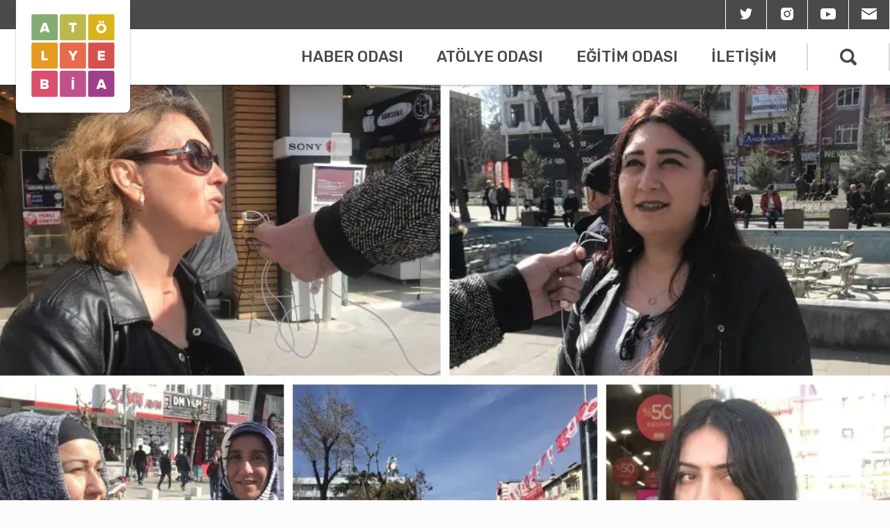

--- FILE ---
content_type: text/html; charset=UTF-8
request_url: https://atolyebia.org/haber-odasi/usakli-kadinlarin-yorumu-belediyecilik-kaldirim-tasi-dosemek-degil/
body_size: 21684
content:
<!DOCTYPE html>
<html lang="tr" prefix="og: https://ogp.me/ns#">

<head>
    <meta charset="UTF-8">
    <meta name="viewport" content="width=device-width, initial-scale=1, shrink-to-fit=no">
    <script type="text/javascript">
        var templateUrl = 'https://atolyebia.org/wp-content/themes/atolyebia';
    </script>
    <script data-cfasync="false" data-no-defer="1" data-no-minify="1" data-no-optimize="1">var ewww_webp_supported=!1;function check_webp_feature(A,e){var w;e=void 0!==e?e:function(){},ewww_webp_supported?e(ewww_webp_supported):((w=new Image).onload=function(){ewww_webp_supported=0<w.width&&0<w.height,e&&e(ewww_webp_supported)},w.onerror=function(){e&&e(!1)},w.src="data:image/webp;base64,"+{alpha:"UklGRkoAAABXRUJQVlA4WAoAAAAQAAAAAAAAAAAAQUxQSAwAAAARBxAR/Q9ERP8DAABWUDggGAAAABQBAJ0BKgEAAQAAAP4AAA3AAP7mtQAAAA=="}[A])}check_webp_feature("alpha");</script><script data-cfasync="false" data-no-defer="1" data-no-minify="1" data-no-optimize="1">var Arrive=function(c,w){"use strict";if(c.MutationObserver&&"undefined"!=typeof HTMLElement){var r,a=0,u=(r=HTMLElement.prototype.matches||HTMLElement.prototype.webkitMatchesSelector||HTMLElement.prototype.mozMatchesSelector||HTMLElement.prototype.msMatchesSelector,{matchesSelector:function(e,t){return e instanceof HTMLElement&&r.call(e,t)},addMethod:function(e,t,r){var a=e[t];e[t]=function(){return r.length==arguments.length?r.apply(this,arguments):"function"==typeof a?a.apply(this,arguments):void 0}},callCallbacks:function(e,t){t&&t.options.onceOnly&&1==t.firedElems.length&&(e=[e[0]]);for(var r,a=0;r=e[a];a++)r&&r.callback&&r.callback.call(r.elem,r.elem);t&&t.options.onceOnly&&1==t.firedElems.length&&t.me.unbindEventWithSelectorAndCallback.call(t.target,t.selector,t.callback)},checkChildNodesRecursively:function(e,t,r,a){for(var i,n=0;i=e[n];n++)r(i,t,a)&&a.push({callback:t.callback,elem:i}),0<i.childNodes.length&&u.checkChildNodesRecursively(i.childNodes,t,r,a)},mergeArrays:function(e,t){var r,a={};for(r in e)e.hasOwnProperty(r)&&(a[r]=e[r]);for(r in t)t.hasOwnProperty(r)&&(a[r]=t[r]);return a},toElementsArray:function(e){return e=void 0!==e&&("number"!=typeof e.length||e===c)?[e]:e}}),e=(l.prototype.addEvent=function(e,t,r,a){a={target:e,selector:t,options:r,callback:a,firedElems:[]};return this._beforeAdding&&this._beforeAdding(a),this._eventsBucket.push(a),a},l.prototype.removeEvent=function(e){for(var t,r=this._eventsBucket.length-1;t=this._eventsBucket[r];r--)e(t)&&(this._beforeRemoving&&this._beforeRemoving(t),(t=this._eventsBucket.splice(r,1))&&t.length&&(t[0].callback=null))},l.prototype.beforeAdding=function(e){this._beforeAdding=e},l.prototype.beforeRemoving=function(e){this._beforeRemoving=e},l),t=function(i,n){var o=new e,l=this,s={fireOnAttributesModification:!1};return o.beforeAdding(function(t){var e=t.target;e!==c.document&&e!==c||(e=document.getElementsByTagName("html")[0]);var r=new MutationObserver(function(e){n.call(this,e,t)}),a=i(t.options);r.observe(e,a),t.observer=r,t.me=l}),o.beforeRemoving(function(e){e.observer.disconnect()}),this.bindEvent=function(e,t,r){t=u.mergeArrays(s,t);for(var a=u.toElementsArray(this),i=0;i<a.length;i++)o.addEvent(a[i],e,t,r)},this.unbindEvent=function(){var r=u.toElementsArray(this);o.removeEvent(function(e){for(var t=0;t<r.length;t++)if(this===w||e.target===r[t])return!0;return!1})},this.unbindEventWithSelectorOrCallback=function(r){var a=u.toElementsArray(this),i=r,e="function"==typeof r?function(e){for(var t=0;t<a.length;t++)if((this===w||e.target===a[t])&&e.callback===i)return!0;return!1}:function(e){for(var t=0;t<a.length;t++)if((this===w||e.target===a[t])&&e.selector===r)return!0;return!1};o.removeEvent(e)},this.unbindEventWithSelectorAndCallback=function(r,a){var i=u.toElementsArray(this);o.removeEvent(function(e){for(var t=0;t<i.length;t++)if((this===w||e.target===i[t])&&e.selector===r&&e.callback===a)return!0;return!1})},this},i=new function(){var s={fireOnAttributesModification:!1,onceOnly:!1,existing:!1};function n(e,t,r){return!(!u.matchesSelector(e,t.selector)||(e._id===w&&(e._id=a++),-1!=t.firedElems.indexOf(e._id)))&&(t.firedElems.push(e._id),!0)}var c=(i=new t(function(e){var t={attributes:!1,childList:!0,subtree:!0};return e.fireOnAttributesModification&&(t.attributes=!0),t},function(e,i){e.forEach(function(e){var t=e.addedNodes,r=e.target,a=[];null!==t&&0<t.length?u.checkChildNodesRecursively(t,i,n,a):"attributes"===e.type&&n(r,i)&&a.push({callback:i.callback,elem:r}),u.callCallbacks(a,i)})})).bindEvent;return i.bindEvent=function(e,t,r){t=void 0===r?(r=t,s):u.mergeArrays(s,t);var a=u.toElementsArray(this);if(t.existing){for(var i=[],n=0;n<a.length;n++)for(var o=a[n].querySelectorAll(e),l=0;l<o.length;l++)i.push({callback:r,elem:o[l]});if(t.onceOnly&&i.length)return r.call(i[0].elem,i[0].elem);setTimeout(u.callCallbacks,1,i)}c.call(this,e,t,r)},i},o=new function(){var a={};function i(e,t){return u.matchesSelector(e,t.selector)}var n=(o=new t(function(){return{childList:!0,subtree:!0}},function(e,r){e.forEach(function(e){var t=e.removedNodes,e=[];null!==t&&0<t.length&&u.checkChildNodesRecursively(t,r,i,e),u.callCallbacks(e,r)})})).bindEvent;return o.bindEvent=function(e,t,r){t=void 0===r?(r=t,a):u.mergeArrays(a,t),n.call(this,e,t,r)},o};d(HTMLElement.prototype),d(NodeList.prototype),d(HTMLCollection.prototype),d(HTMLDocument.prototype),d(Window.prototype);var n={};return s(i,n,"unbindAllArrive"),s(o,n,"unbindAllLeave"),n}function l(){this._eventsBucket=[],this._beforeAdding=null,this._beforeRemoving=null}function s(e,t,r){u.addMethod(t,r,e.unbindEvent),u.addMethod(t,r,e.unbindEventWithSelectorOrCallback),u.addMethod(t,r,e.unbindEventWithSelectorAndCallback)}function d(e){e.arrive=i.bindEvent,s(i,e,"unbindArrive"),e.leave=o.bindEvent,s(o,e,"unbindLeave")}}(window,void 0),ewww_webp_supported=!1;function check_webp_feature(e,t){var r;ewww_webp_supported?t(ewww_webp_supported):((r=new Image).onload=function(){ewww_webp_supported=0<r.width&&0<r.height,t(ewww_webp_supported)},r.onerror=function(){t(!1)},r.src="data:image/webp;base64,"+{alpha:"UklGRkoAAABXRUJQVlA4WAoAAAAQAAAAAAAAAAAAQUxQSAwAAAARBxAR/Q9ERP8DAABWUDggGAAAABQBAJ0BKgEAAQAAAP4AAA3AAP7mtQAAAA==",animation:"UklGRlIAAABXRUJQVlA4WAoAAAASAAAAAAAAAAAAQU5JTQYAAAD/////AABBTk1GJgAAAAAAAAAAAAAAAAAAAGQAAABWUDhMDQAAAC8AAAAQBxAREYiI/gcA"}[e])}function ewwwLoadImages(e){if(e){for(var t=document.querySelectorAll(".batch-image img, .image-wrapper a, .ngg-pro-masonry-item a, .ngg-galleria-offscreen-seo-wrapper a"),r=0,a=t.length;r<a;r++)ewwwAttr(t[r],"data-src",t[r].getAttribute("data-webp")),ewwwAttr(t[r],"data-thumbnail",t[r].getAttribute("data-webp-thumbnail"));for(var i=document.querySelectorAll("div.woocommerce-product-gallery__image"),r=0,a=i.length;r<a;r++)ewwwAttr(i[r],"data-thumb",i[r].getAttribute("data-webp-thumb"))}for(var n=document.querySelectorAll("video"),r=0,a=n.length;r<a;r++)ewwwAttr(n[r],"poster",e?n[r].getAttribute("data-poster-webp"):n[r].getAttribute("data-poster-image"));for(var o,l=document.querySelectorAll("img.ewww_webp_lazy_load"),r=0,a=l.length;r<a;r++)e&&(ewwwAttr(l[r],"data-lazy-srcset",l[r].getAttribute("data-lazy-srcset-webp")),ewwwAttr(l[r],"data-srcset",l[r].getAttribute("data-srcset-webp")),ewwwAttr(l[r],"data-lazy-src",l[r].getAttribute("data-lazy-src-webp")),ewwwAttr(l[r],"data-src",l[r].getAttribute("data-src-webp")),ewwwAttr(l[r],"data-orig-file",l[r].getAttribute("data-webp-orig-file")),ewwwAttr(l[r],"data-medium-file",l[r].getAttribute("data-webp-medium-file")),ewwwAttr(l[r],"data-large-file",l[r].getAttribute("data-webp-large-file")),null!=(o=l[r].getAttribute("srcset"))&&!1!==o&&o.includes("R0lGOD")&&ewwwAttr(l[r],"src",l[r].getAttribute("data-lazy-src-webp"))),l[r].className=l[r].className.replace(/\bewww_webp_lazy_load\b/,"");for(var s=document.querySelectorAll(".ewww_webp"),r=0,a=s.length;r<a;r++)e?(ewwwAttr(s[r],"srcset",s[r].getAttribute("data-srcset-webp")),ewwwAttr(s[r],"src",s[r].getAttribute("data-src-webp")),ewwwAttr(s[r],"data-orig-file",s[r].getAttribute("data-webp-orig-file")),ewwwAttr(s[r],"data-medium-file",s[r].getAttribute("data-webp-medium-file")),ewwwAttr(s[r],"data-large-file",s[r].getAttribute("data-webp-large-file")),ewwwAttr(s[r],"data-large_image",s[r].getAttribute("data-webp-large_image")),ewwwAttr(s[r],"data-src",s[r].getAttribute("data-webp-src"))):(ewwwAttr(s[r],"srcset",s[r].getAttribute("data-srcset-img")),ewwwAttr(s[r],"src",s[r].getAttribute("data-src-img"))),s[r].className=s[r].className.replace(/\bewww_webp\b/,"ewww_webp_loaded");window.jQuery&&jQuery.fn.isotope&&jQuery.fn.imagesLoaded&&(jQuery(".fusion-posts-container-infinite").imagesLoaded(function(){jQuery(".fusion-posts-container-infinite").hasClass("isotope")&&jQuery(".fusion-posts-container-infinite").isotope()}),jQuery(".fusion-portfolio:not(.fusion-recent-works) .fusion-portfolio-wrapper").imagesLoaded(function(){jQuery(".fusion-portfolio:not(.fusion-recent-works) .fusion-portfolio-wrapper").isotope()}))}function ewwwWebPInit(e){ewwwLoadImages(e),ewwwNggLoadGalleries(e),document.arrive(".ewww_webp",function(){ewwwLoadImages(e)}),document.arrive(".ewww_webp_lazy_load",function(){ewwwLoadImages(e)}),document.arrive("videos",function(){ewwwLoadImages(e)}),"loading"==document.readyState?document.addEventListener("DOMContentLoaded",ewwwJSONParserInit):("undefined"!=typeof galleries&&ewwwNggParseGalleries(e),ewwwWooParseVariations(e))}function ewwwAttr(e,t,r){null!=r&&!1!==r&&e.setAttribute(t,r)}function ewwwJSONParserInit(){"undefined"!=typeof galleries&&check_webp_feature("alpha",ewwwNggParseGalleries),check_webp_feature("alpha",ewwwWooParseVariations)}function ewwwWooParseVariations(e){if(e)for(var t=document.querySelectorAll("form.variations_form"),r=0,a=t.length;r<a;r++){var i=t[r].getAttribute("data-product_variations"),n=!1;try{for(var o in i=JSON.parse(i))void 0!==i[o]&&void 0!==i[o].image&&(void 0!==i[o].image.src_webp&&(i[o].image.src=i[o].image.src_webp,n=!0),void 0!==i[o].image.srcset_webp&&(i[o].image.srcset=i[o].image.srcset_webp,n=!0),void 0!==i[o].image.full_src_webp&&(i[o].image.full_src=i[o].image.full_src_webp,n=!0),void 0!==i[o].image.gallery_thumbnail_src_webp&&(i[o].image.gallery_thumbnail_src=i[o].image.gallery_thumbnail_src_webp,n=!0),void 0!==i[o].image.thumb_src_webp&&(i[o].image.thumb_src=i[o].image.thumb_src_webp,n=!0));n&&ewwwAttr(t[r],"data-product_variations",JSON.stringify(i))}catch(e){}}}function ewwwNggParseGalleries(e){if(e)for(var t in galleries){var r=galleries[t];galleries[t].images_list=ewwwNggParseImageList(r.images_list)}}function ewwwNggLoadGalleries(e){e&&document.addEventListener("ngg.galleria.themeadded",function(e,t){window.ngg_galleria._create_backup=window.ngg_galleria.create,window.ngg_galleria.create=function(e,t){var r=$(e).data("id");return galleries["gallery_"+r].images_list=ewwwNggParseImageList(galleries["gallery_"+r].images_list),window.ngg_galleria._create_backup(e,t)}})}function ewwwNggParseImageList(e){for(var t in e){var r=e[t];if(void 0!==r["image-webp"]&&(e[t].image=r["image-webp"],delete e[t]["image-webp"]),void 0!==r["thumb-webp"]&&(e[t].thumb=r["thumb-webp"],delete e[t]["thumb-webp"]),void 0!==r.full_image_webp&&(e[t].full_image=r.full_image_webp,delete e[t].full_image_webp),void 0!==r.srcsets)for(var a in r.srcsets)nggSrcset=r.srcsets[a],void 0!==r.srcsets[a+"-webp"]&&(e[t].srcsets[a]=r.srcsets[a+"-webp"],delete e[t].srcsets[a+"-webp"]);if(void 0!==r.full_srcsets)for(var i in r.full_srcsets)nggFSrcset=r.full_srcsets[i],void 0!==r.full_srcsets[i+"-webp"]&&(e[t].full_srcsets[i]=r.full_srcsets[i+"-webp"],delete e[t].full_srcsets[i+"-webp"])}return e}check_webp_feature("alpha",ewwwWebPInit);</script>
<!-- Rank Math&#039;a Göre Arama Motoru Optimizasyonu - https://rankmath.com/ -->
<title>Uşaklı Kadınların Yorumu: Belediyecilik Kaldırım Taşı Döşemek Değil - Atölye BİA</title>
<meta name="description" content="31 Mart yerel seçimlerine sayılı günler kala Uşak’taki kadınlarla yerel seçimleri konuştuk."/>
<meta name="robots" content="follow, index, max-snippet:-1, max-video-preview:-1, max-image-preview:large"/>
<link rel="canonical" href="https://atolyebia.org/haber-odasi/usakli-kadinlarin-yorumu-belediyecilik-kaldirim-tasi-dosemek-degil/" />
<meta property="og:locale" content="tr_TR" />
<meta property="og:type" content="article" />
<meta property="og:title" content="Uşaklı Kadınların Yorumu: Belediyecilik Kaldırım Taşı Döşemek Değil - Atölye BİA" />
<meta property="og:description" content="31 Mart yerel seçimlerine sayılı günler kala Uşak’taki kadınlarla yerel seçimleri konuştuk." />
<meta property="og:url" content="https://atolyebia.org/haber-odasi/usakli-kadinlarin-yorumu-belediyecilik-kaldirim-tasi-dosemek-degil/" />
<meta property="og:site_name" content="Atölye BİA" />
<meta property="og:updated_time" content="2021-02-08T17:44:50+03:00" />
<meta property="og:image" content="https://atolyebia.org/wp-content/uploads/2020/11/Untitled_design.jpg" />
<meta property="og:image:secure_url" content="https://atolyebia.org/wp-content/uploads/2020/11/Untitled_design.jpg" />
<meta property="og:image:width" content="1020" />
<meta property="og:image:height" content="660" />
<meta property="og:image:alt" content="Uşaklı kadınların yorumu: Belediyecilik kaldırım taşı döşemek değil" />
<meta property="og:image:type" content="image/jpeg" />
<meta property="article:published_time" content="2019-03-19T09:57:11+03:00" />
<meta property="article:modified_time" content="2021-02-08T17:44:50+03:00" />
<meta name="twitter:card" content="summary_large_image" />
<meta name="twitter:title" content="Uşaklı Kadınların Yorumu: Belediyecilik Kaldırım Taşı Döşemek Değil - Atölye BİA" />
<meta name="twitter:description" content="31 Mart yerel seçimlerine sayılı günler kala Uşak’taki kadınlarla yerel seçimleri konuştuk." />
<meta name="twitter:site" content="@atolyebia" />
<meta name="twitter:creator" content="@atolyebia" />
<meta name="twitter:image" content="https://atolyebia.org/wp-content/uploads/2020/11/Untitled_design.jpg" />
<script type="application/ld+json" class="rank-math-schema">{"@context":"https://schema.org","@graph":[{"@type":"Place","@id":"https://atolyebia.org/#place","address":{"@type":"PostalAddress","streetAddress":"Faikpa\u015fa Caddesi FaikPa\u015fa Apartman\u0131 No:37 Kat:3 Daire: 7-8","addressLocality":"Beyo\u011flu","addressRegion":"\u0130stanbul","addressCountry":"T\u00fcrkiye"}},{"@type":["NewsMediaOrganization","Organization"],"@id":"https://atolyebia.org/#organization","name":"AT\u00d6LYEB\u0130A","url":"https://atolyebia.org","sameAs":["https://twitter.com/atolyebia"],"email":"atolyebia@bianet.org","address":{"@type":"PostalAddress","streetAddress":"Faikpa\u015fa Caddesi FaikPa\u015fa Apartman\u0131 No:37 Kat:3 Daire: 7-8","addressLocality":"Beyo\u011flu","addressRegion":"\u0130stanbul","addressCountry":"T\u00fcrkiye"},"logo":{"@type":"ImageObject","@id":"https://atolyebia.org/#logo","url":"https://atolyebia.org/wp-content/uploads/2021/05/AtolyeBia_Logo_Renkli_RGB_beyazcerceve@1000px.png","contentUrl":"https://atolyebia.org/wp-content/uploads/2021/05/AtolyeBia_Logo_Renkli_RGB_beyazcerceve@1000px.png","caption":"AT\u00d6LYEB\u0130A","inLanguage":"tr","width":"1000","height":"1001"},"contactPoint":[{"@type":"ContactPoint","telephone":"+90-212-251-1503","contactType":"customer support"}],"location":{"@id":"https://atolyebia.org/#place"}},{"@type":"WebSite","@id":"https://atolyebia.org/#website","url":"https://atolyebia.org","name":"AT\u00d6LYEB\u0130A","publisher":{"@id":"https://atolyebia.org/#organization"},"inLanguage":"tr"},{"@type":"ImageObject","@id":"https://atolyebia.org/wp-content/uploads/2020/11/Untitled_design.jpg","url":"https://atolyebia.org/wp-content/uploads/2020/11/Untitled_design.jpg","width":"1020","height":"660","inLanguage":"tr"},{"@type":"WebPage","@id":"https://atolyebia.org/haber-odasi/usakli-kadinlarin-yorumu-belediyecilik-kaldirim-tasi-dosemek-degil/#webpage","url":"https://atolyebia.org/haber-odasi/usakli-kadinlarin-yorumu-belediyecilik-kaldirim-tasi-dosemek-degil/","name":"U\u015fakl\u0131 Kad\u0131nlar\u0131n Yorumu: Belediyecilik Kald\u0131r\u0131m Ta\u015f\u0131 D\u00f6\u015femek De\u011fil - At\u00f6lye B\u0130A","datePublished":"2019-03-19T09:57:11+03:00","dateModified":"2021-02-08T17:44:50+03:00","isPartOf":{"@id":"https://atolyebia.org/#website"},"primaryImageOfPage":{"@id":"https://atolyebia.org/wp-content/uploads/2020/11/Untitled_design.jpg"},"inLanguage":"tr"},{"@type":"Person","@id":"https://atolyebia.org/haber-odasi/usakli-kadinlarin-yorumu-belediyecilik-kaldirim-tasi-dosemek-degil/#author","name":"AtolyeBia Editor","image":{"@type":"ImageObject","@id":"https://secure.gravatar.com/avatar/a3c6dd4df4a93673d39c66b4652ca06767865c640a1a4481154979d5ae6ec751?s=96&amp;d=mm&amp;r=g","url":"https://secure.gravatar.com/avatar/a3c6dd4df4a93673d39c66b4652ca06767865c640a1a4481154979d5ae6ec751?s=96&amp;d=mm&amp;r=g","caption":"AtolyeBia Editor","inLanguage":"tr"},"worksFor":{"@id":"https://atolyebia.org/#organization"}},{"@type":"NewsArticle","headline":"U\u015fakl\u0131 Kad\u0131nlar\u0131n Yorumu: Belediyecilik Kald\u0131r\u0131m Ta\u015f\u0131 D\u00f6\u015femek De\u011fil - At\u00f6lye B\u0130A","datePublished":"2019-03-19T09:57:11+03:00","dateModified":"2021-02-08T17:44:50+03:00","articleSection":"Siyaset","author":{"@id":"https://atolyebia.org/haber-odasi/usakli-kadinlarin-yorumu-belediyecilik-kaldirim-tasi-dosemek-degil/#author","name":"AtolyeBia Editor"},"publisher":{"@id":"https://atolyebia.org/#organization"},"description":"31 Mart yerel se\u00e7imlerine say\u0131l\u0131 g\u00fcnler kala U\u015fak\u2019taki kad\u0131nlarla yerel se\u00e7imleri konu\u015ftuk.","name":"U\u015fakl\u0131 Kad\u0131nlar\u0131n Yorumu: Belediyecilik Kald\u0131r\u0131m Ta\u015f\u0131 D\u00f6\u015femek De\u011fil - At\u00f6lye B\u0130A","@id":"https://atolyebia.org/haber-odasi/usakli-kadinlarin-yorumu-belediyecilik-kaldirim-tasi-dosemek-degil/#richSnippet","isPartOf":{"@id":"https://atolyebia.org/haber-odasi/usakli-kadinlarin-yorumu-belediyecilik-kaldirim-tasi-dosemek-degil/#webpage"},"image":{"@id":"https://atolyebia.org/wp-content/uploads/2020/11/Untitled_design.jpg"},"inLanguage":"tr","mainEntityOfPage":{"@id":"https://atolyebia.org/haber-odasi/usakli-kadinlarin-yorumu-belediyecilik-kaldirim-tasi-dosemek-degil/#webpage"}}]}</script>
<!-- /Rank Math WordPress SEO eklentisi -->

<link rel='dns-prefetch' href='//cdn.jsdelivr.net' />
<link rel='dns-prefetch' href='//stackpath.bootstrapcdn.com' />
<link rel='dns-prefetch' href='//fonts.googleapis.com' />
<link rel="alternate" type="application/rss+xml" title="Atölye BİA &raquo; akışı" href="https://atolyebia.org/feed/" />
<link rel="alternate" type="application/rss+xml" title="Atölye BİA &raquo; yorum akışı" href="https://atolyebia.org/comments/feed/" />
<link rel="alternate" title="oEmbed (JSON)" type="application/json+oembed" href="https://atolyebia.org/wp-json/oembed/1.0/embed?url=https%3A%2F%2Fatolyebia.org%2Fhaber-odasi%2Fusakli-kadinlarin-yorumu-belediyecilik-kaldirim-tasi-dosemek-degil%2F" />
<link rel="alternate" title="oEmbed (XML)" type="text/xml+oembed" href="https://atolyebia.org/wp-json/oembed/1.0/embed?url=https%3A%2F%2Fatolyebia.org%2Fhaber-odasi%2Fusakli-kadinlarin-yorumu-belediyecilik-kaldirim-tasi-dosemek-degil%2F&#038;format=xml" />
<style id='wp-img-auto-sizes-contain-inline-css' type='text/css'>
img:is([sizes=auto i],[sizes^="auto," i]){contain-intrinsic-size:3000px 1500px}
/*# sourceURL=wp-img-auto-sizes-contain-inline-css */
</style>

<link rel='stylesheet' id='wp-block-library-css' href='https://atolyebia.org/wp-includes/css/dist/block-library/style.min.css?ver=0fa8aa055873933caf37ed24881f5018' type='text/css' media='all' />
<style id='global-styles-inline-css' type='text/css'>
:root{--wp--preset--aspect-ratio--square: 1;--wp--preset--aspect-ratio--4-3: 4/3;--wp--preset--aspect-ratio--3-4: 3/4;--wp--preset--aspect-ratio--3-2: 3/2;--wp--preset--aspect-ratio--2-3: 2/3;--wp--preset--aspect-ratio--16-9: 16/9;--wp--preset--aspect-ratio--9-16: 9/16;--wp--preset--color--black: #000000;--wp--preset--color--cyan-bluish-gray: #abb8c3;--wp--preset--color--white: #ffffff;--wp--preset--color--pale-pink: #f78da7;--wp--preset--color--vivid-red: #cf2e2e;--wp--preset--color--luminous-vivid-orange: #ff6900;--wp--preset--color--luminous-vivid-amber: #fcb900;--wp--preset--color--light-green-cyan: #7bdcb5;--wp--preset--color--vivid-green-cyan: #00d084;--wp--preset--color--pale-cyan-blue: #8ed1fc;--wp--preset--color--vivid-cyan-blue: #0693e3;--wp--preset--color--vivid-purple: #9b51e0;--wp--preset--gradient--vivid-cyan-blue-to-vivid-purple: linear-gradient(135deg,rgb(6,147,227) 0%,rgb(155,81,224) 100%);--wp--preset--gradient--light-green-cyan-to-vivid-green-cyan: linear-gradient(135deg,rgb(122,220,180) 0%,rgb(0,208,130) 100%);--wp--preset--gradient--luminous-vivid-amber-to-luminous-vivid-orange: linear-gradient(135deg,rgb(252,185,0) 0%,rgb(255,105,0) 100%);--wp--preset--gradient--luminous-vivid-orange-to-vivid-red: linear-gradient(135deg,rgb(255,105,0) 0%,rgb(207,46,46) 100%);--wp--preset--gradient--very-light-gray-to-cyan-bluish-gray: linear-gradient(135deg,rgb(238,238,238) 0%,rgb(169,184,195) 100%);--wp--preset--gradient--cool-to-warm-spectrum: linear-gradient(135deg,rgb(74,234,220) 0%,rgb(151,120,209) 20%,rgb(207,42,186) 40%,rgb(238,44,130) 60%,rgb(251,105,98) 80%,rgb(254,248,76) 100%);--wp--preset--gradient--blush-light-purple: linear-gradient(135deg,rgb(255,206,236) 0%,rgb(152,150,240) 100%);--wp--preset--gradient--blush-bordeaux: linear-gradient(135deg,rgb(254,205,165) 0%,rgb(254,45,45) 50%,rgb(107,0,62) 100%);--wp--preset--gradient--luminous-dusk: linear-gradient(135deg,rgb(255,203,112) 0%,rgb(199,81,192) 50%,rgb(65,88,208) 100%);--wp--preset--gradient--pale-ocean: linear-gradient(135deg,rgb(255,245,203) 0%,rgb(182,227,212) 50%,rgb(51,167,181) 100%);--wp--preset--gradient--electric-grass: linear-gradient(135deg,rgb(202,248,128) 0%,rgb(113,206,126) 100%);--wp--preset--gradient--midnight: linear-gradient(135deg,rgb(2,3,129) 0%,rgb(40,116,252) 100%);--wp--preset--font-size--small: 13px;--wp--preset--font-size--medium: 20px;--wp--preset--font-size--large: 36px;--wp--preset--font-size--x-large: 42px;--wp--preset--spacing--20: 0.44rem;--wp--preset--spacing--30: 0.67rem;--wp--preset--spacing--40: 1rem;--wp--preset--spacing--50: 1.5rem;--wp--preset--spacing--60: 2.25rem;--wp--preset--spacing--70: 3.38rem;--wp--preset--spacing--80: 5.06rem;--wp--preset--shadow--natural: 6px 6px 9px rgba(0, 0, 0, 0.2);--wp--preset--shadow--deep: 12px 12px 50px rgba(0, 0, 0, 0.4);--wp--preset--shadow--sharp: 6px 6px 0px rgba(0, 0, 0, 0.2);--wp--preset--shadow--outlined: 6px 6px 0px -3px rgb(255, 255, 255), 6px 6px rgb(0, 0, 0);--wp--preset--shadow--crisp: 6px 6px 0px rgb(0, 0, 0);}:where(.is-layout-flex){gap: 0.5em;}:where(.is-layout-grid){gap: 0.5em;}body .is-layout-flex{display: flex;}.is-layout-flex{flex-wrap: wrap;align-items: center;}.is-layout-flex > :is(*, div){margin: 0;}body .is-layout-grid{display: grid;}.is-layout-grid > :is(*, div){margin: 0;}:where(.wp-block-columns.is-layout-flex){gap: 2em;}:where(.wp-block-columns.is-layout-grid){gap: 2em;}:where(.wp-block-post-template.is-layout-flex){gap: 1.25em;}:where(.wp-block-post-template.is-layout-grid){gap: 1.25em;}.has-black-color{color: var(--wp--preset--color--black) !important;}.has-cyan-bluish-gray-color{color: var(--wp--preset--color--cyan-bluish-gray) !important;}.has-white-color{color: var(--wp--preset--color--white) !important;}.has-pale-pink-color{color: var(--wp--preset--color--pale-pink) !important;}.has-vivid-red-color{color: var(--wp--preset--color--vivid-red) !important;}.has-luminous-vivid-orange-color{color: var(--wp--preset--color--luminous-vivid-orange) !important;}.has-luminous-vivid-amber-color{color: var(--wp--preset--color--luminous-vivid-amber) !important;}.has-light-green-cyan-color{color: var(--wp--preset--color--light-green-cyan) !important;}.has-vivid-green-cyan-color{color: var(--wp--preset--color--vivid-green-cyan) !important;}.has-pale-cyan-blue-color{color: var(--wp--preset--color--pale-cyan-blue) !important;}.has-vivid-cyan-blue-color{color: var(--wp--preset--color--vivid-cyan-blue) !important;}.has-vivid-purple-color{color: var(--wp--preset--color--vivid-purple) !important;}.has-black-background-color{background-color: var(--wp--preset--color--black) !important;}.has-cyan-bluish-gray-background-color{background-color: var(--wp--preset--color--cyan-bluish-gray) !important;}.has-white-background-color{background-color: var(--wp--preset--color--white) !important;}.has-pale-pink-background-color{background-color: var(--wp--preset--color--pale-pink) !important;}.has-vivid-red-background-color{background-color: var(--wp--preset--color--vivid-red) !important;}.has-luminous-vivid-orange-background-color{background-color: var(--wp--preset--color--luminous-vivid-orange) !important;}.has-luminous-vivid-amber-background-color{background-color: var(--wp--preset--color--luminous-vivid-amber) !important;}.has-light-green-cyan-background-color{background-color: var(--wp--preset--color--light-green-cyan) !important;}.has-vivid-green-cyan-background-color{background-color: var(--wp--preset--color--vivid-green-cyan) !important;}.has-pale-cyan-blue-background-color{background-color: var(--wp--preset--color--pale-cyan-blue) !important;}.has-vivid-cyan-blue-background-color{background-color: var(--wp--preset--color--vivid-cyan-blue) !important;}.has-vivid-purple-background-color{background-color: var(--wp--preset--color--vivid-purple) !important;}.has-black-border-color{border-color: var(--wp--preset--color--black) !important;}.has-cyan-bluish-gray-border-color{border-color: var(--wp--preset--color--cyan-bluish-gray) !important;}.has-white-border-color{border-color: var(--wp--preset--color--white) !important;}.has-pale-pink-border-color{border-color: var(--wp--preset--color--pale-pink) !important;}.has-vivid-red-border-color{border-color: var(--wp--preset--color--vivid-red) !important;}.has-luminous-vivid-orange-border-color{border-color: var(--wp--preset--color--luminous-vivid-orange) !important;}.has-luminous-vivid-amber-border-color{border-color: var(--wp--preset--color--luminous-vivid-amber) !important;}.has-light-green-cyan-border-color{border-color: var(--wp--preset--color--light-green-cyan) !important;}.has-vivid-green-cyan-border-color{border-color: var(--wp--preset--color--vivid-green-cyan) !important;}.has-pale-cyan-blue-border-color{border-color: var(--wp--preset--color--pale-cyan-blue) !important;}.has-vivid-cyan-blue-border-color{border-color: var(--wp--preset--color--vivid-cyan-blue) !important;}.has-vivid-purple-border-color{border-color: var(--wp--preset--color--vivid-purple) !important;}.has-vivid-cyan-blue-to-vivid-purple-gradient-background{background: var(--wp--preset--gradient--vivid-cyan-blue-to-vivid-purple) !important;}.has-light-green-cyan-to-vivid-green-cyan-gradient-background{background: var(--wp--preset--gradient--light-green-cyan-to-vivid-green-cyan) !important;}.has-luminous-vivid-amber-to-luminous-vivid-orange-gradient-background{background: var(--wp--preset--gradient--luminous-vivid-amber-to-luminous-vivid-orange) !important;}.has-luminous-vivid-orange-to-vivid-red-gradient-background{background: var(--wp--preset--gradient--luminous-vivid-orange-to-vivid-red) !important;}.has-very-light-gray-to-cyan-bluish-gray-gradient-background{background: var(--wp--preset--gradient--very-light-gray-to-cyan-bluish-gray) !important;}.has-cool-to-warm-spectrum-gradient-background{background: var(--wp--preset--gradient--cool-to-warm-spectrum) !important;}.has-blush-light-purple-gradient-background{background: var(--wp--preset--gradient--blush-light-purple) !important;}.has-blush-bordeaux-gradient-background{background: var(--wp--preset--gradient--blush-bordeaux) !important;}.has-luminous-dusk-gradient-background{background: var(--wp--preset--gradient--luminous-dusk) !important;}.has-pale-ocean-gradient-background{background: var(--wp--preset--gradient--pale-ocean) !important;}.has-electric-grass-gradient-background{background: var(--wp--preset--gradient--electric-grass) !important;}.has-midnight-gradient-background{background: var(--wp--preset--gradient--midnight) !important;}.has-small-font-size{font-size: var(--wp--preset--font-size--small) !important;}.has-medium-font-size{font-size: var(--wp--preset--font-size--medium) !important;}.has-large-font-size{font-size: var(--wp--preset--font-size--large) !important;}.has-x-large-font-size{font-size: var(--wp--preset--font-size--x-large) !important;}
/*# sourceURL=global-styles-inline-css */
</style>

<style id='classic-theme-styles-inline-css' type='text/css'>
/*! This file is auto-generated */
.wp-block-button__link{color:#fff;background-color:#32373c;border-radius:9999px;box-shadow:none;text-decoration:none;padding:calc(.667em + 2px) calc(1.333em + 2px);font-size:1.125em}.wp-block-file__button{background:#32373c;color:#fff;text-decoration:none}
/*# sourceURL=/wp-includes/css/classic-themes.min.css */
</style>
<link rel='stylesheet' id='wp-google-font1-css' href='https://fonts.googleapis.com/css?family=Barlow%3A500%2C500i%2C600%2C600i%2C700%2C700i&#038;display=swap&#038;subset=latin-ext&#038;ver=6.9' type='text/css' media='all' />
<link rel='stylesheet' id='wp-google-font2-css' href='https://fonts.googleapis.com/css?family=Rubik%3A400%2C400i%2C500%2C500i%2C700%2C700i&#038;display=swap&#038;subset=latin-ext&#038;ver=6.9' type='text/css' media='all' />
<link rel='stylesheet' id='main-css-css' href='https://atolyebia.org/wp-content/themes/atolyebia/assets/css/main-min.css?ver=1.0' type='text/css' media='all' />
<link rel='stylesheet' id='select-css-css' href='https://cdn.jsdelivr.net/npm/bootstrap-select@1.13.14/dist/css/bootstrap-select.min.css?ver=0fa8aa055873933caf37ed24881f5018' type='text/css' media='all' />
<link rel='stylesheet' id='lightbox-css-css' href='https://atolyebia.org/wp-content/themes/atolyebia/assets/css/lightbox.min.css?ver=2.11.3' type='text/css' media='all' />
<link rel='stylesheet' id='custom-frontend-style-css' href='https://atolyebia.org/wp-content/plugins/wp-custom-admin-interface/inc/frontendstyle.css?ver=7.41' type='text/css' media='all' />
<style id='custom-frontend-style-inline-css' type='text/css'>
li#wp-admin-bar-wp-logo {
	display:none;
}

#wp-admin-bar-wpseo-menu{
	display:none;
}

li#wp-admin-bar-new-post {
	display:none;
}

li#wp-admin-bar-new-media {
	display:none;
}

li#wp-admin-bar-new-page {
	display:none;
}

li#wp-admin-bar-new-arsiv {
	display:none;
}

li#wp-admin-bar-edit-profile {
	display:none;
}

li#wp-admin-bar-user-info {
	display:none;
}

li#wp-admin-bar-search {
	display:none;
}

body.page #wp-admin-bar-edit{
	display:none;
}

li#wp-admin-bar-comments {
  display:none;
}





/*# sourceURL=custom-frontend-style-inline-css */
</style>
<script type="text/javascript" src="https://atolyebia.org/wp-includes/js/jquery/jquery.min.js?ver=3.7.1" id="jquery-core-js"></script>
<script type="text/javascript" src="https://atolyebia.org/wp-includes/js/jquery/jquery-migrate.min.js?ver=3.4.1" id="jquery-migrate-js"></script>
<link rel="https://api.w.org/" href="https://atolyebia.org/wp-json/" /><noscript><style>.lazyload[data-src]{display:none !important;}</style></noscript><style>.lazyload{background-image:none !important;}.lazyload:before{background-image:none !important;}</style><link rel="icon" href="https://atolyebia.org/wp-content/uploads/2024/06/cropped-android-icon-192x192-1-32x32.png" sizes="32x32" />
<link rel="icon" href="https://atolyebia.org/wp-content/uploads/2024/06/cropped-android-icon-192x192-1-192x192.png" sizes="192x192" />
<link rel="apple-touch-icon" href="https://atolyebia.org/wp-content/uploads/2024/06/cropped-android-icon-192x192-1-180x180.png" />
<meta name="msapplication-TileImage" content="https://atolyebia.org/wp-content/uploads/2024/06/cropped-android-icon-192x192-1-270x270.png" />

	<!--- Global site tag (gtag.js) - Google Analytics -->
	<script async src="https://www.googletagmanager.com/gtag/js?id=G-R04T76VXPC"></script>
	<script>
	  window.dataLayer = window.dataLayer || [];
	  function gtag(){dataLayer.push(arguments);}
	  gtag('js', new Date());

	  gtag('config', 'G-R04T76VXPC');
	</script>
	<!--/ Google Analytics ends -->
	
	<!--- Favicons -->
	<link rel="apple-touch-icon" sizes="57x57" href="https://atolyebia.org/wp-content/themes/atolyebia/assets/favicons/apple-icon-57x57.png">
    <link rel="apple-touch-icon" sizes="60x60" href="https://atolyebia.org/wp-content/themes/atolyebia/assets/favicons/apple-icon-60x60.png">
    <link rel="apple-touch-icon" sizes="72x72" href="https://atolyebia.org/wp-content/themes/atolyebia/assets/favicons/apple-icon-72x72.png">
    <link rel="apple-touch-icon" sizes="76x76" href="https://atolyebia.org/wp-content/themes/atolyebia/assets/favicons/apple-icon-76x76.png">
    <link rel="apple-touch-icon" sizes="114x114" href="https://atolyebia.org/wp-content/themes/atolyebia/assets/favicons/apple-icon-114x114.png">
    <link rel="apple-touch-icon" sizes="120x120" href="https://atolyebia.org/wp-content/themes/atolyebia/assets/favicons/apple-icon-120x120.png">
    <link rel="apple-touch-icon" sizes="144x144" href="https://atolyebia.org/wp-content/themes/atolyebia/assets/favicons/apple-icon-144x144.png">
    <link rel="apple-touch-icon" sizes="152x152" href="https://atolyebia.org/wp-content/themes/atolyebia/assets/favicons/apple-icon-152x152.png">
    <link rel="apple-touch-icon" sizes="180x180" href="https://atolyebia.org/wp-content/themes/atolyebia/assets/favicons/apple-icon-180x180.png">
    <link rel="icon" type="image/png" sizes="192x192"  href="https://atolyebia.org/wp-content/themes/atolyebia/assets/favicons/android-icon-192x192.png">
    <link rel="icon" type="image/png" sizes="32x32" href="https://atolyebia.org/wp-content/themes/atolyebia/assets/favicons/favicon-32x32.png">
    <link rel="icon" type="image/png" sizes="96x96" href="https://atolyebia.org/wp-content/themes/atolyebia/assets/favicons/favicon-96x96.png">
    <link rel="icon" type="image/png" sizes="16x16" href="https://atolyebia.org/wp-content/themes/atolyebia/assets/favicons/favicon-16x16.png">
    <link rel="manifest" href="https://atolyebia.org/wp-content/themes/atolyebia/assets/favicons/manifest.json">
    <meta name="msapplication-TileColor" content="#ffffff">
    <meta name="msapplication-TileImage" content="https://atolyebia.org/wp-content/themes/atolyebia/assets/favicons/ms-icon-144x144.png">
    <meta name="theme-color" content="#ffffff">
    <!--/ Favicons ends -->

</head>

<body data-rsssl=1 class="wp-singular haberler-template-default single single-haberler postid-1295 wp-theme-atolyebia">
    <!--- HEADER starts -->
    <header class="header--desktop">

        <div class="container-fluid social-wrapper">
            <div class="social">
                <a href="https://twitter.com/atolyebia" target="_blank"><img src="[data-uri]" alt="AtölyeBia-Twitter" data-src="https://atolyebia.org/wp-content/themes/atolyebia/assets/img/icons/social-twitter-borderless.svg" decoding="async" class="lazyload" /><noscript><img src="https://atolyebia.org/wp-content/themes/atolyebia/assets/img/icons/social-twitter-borderless.svg" alt="AtölyeBia-Twitter" data-eio="l" /></noscript></a>
                <a href="https://www.instagram.com/atolyebia/" target="_blank"><img src="[data-uri]" alt="AtölyeBia-Instagram" data-src="https://atolyebia.org/wp-content/themes/atolyebia/assets/img/icons/social-instagram-borderless.svg" decoding="async" class="lazyload" /><noscript><img src="https://atolyebia.org/wp-content/themes/atolyebia/assets/img/icons/social-instagram-borderless.svg" alt="AtölyeBia-Instagram" data-eio="l" /></noscript></a>
                <a href="https://www.youtube.com/channel/UCSOouz1uOEGC6MQr6l1FXiQ" target="_blank"><img src="[data-uri]" alt="AtölyeBia-Youtube" data-src="https://atolyebia.org/wp-content/themes/atolyebia/assets/img/icons/social-youtube-borderless.svg" decoding="async" class="lazyload" /><noscript><img src="https://atolyebia.org/wp-content/themes/atolyebia/assets/img/icons/social-youtube-borderless.svg" alt="AtölyeBia-Youtube" data-eio="l" /></noscript></a>
                <a href="mailto:atolyebia@bianet.org" target="_blank"><img src="[data-uri]" alt="AtölyeBia-Eposta" data-src="https://atolyebia.org/wp-content/themes/atolyebia/assets/img/icons/social-mail-borderless.svg" decoding="async" class="lazyload" /><noscript><img src="https://atolyebia.org/wp-content/themes/atolyebia/assets/img/icons/social-mail-borderless.svg" alt="AtölyeBia-Eposta" data-eio="l" /></noscript></a>
            </div>
        </div>
        
        <div class="container-fluid menu-wrapper">
            <div class="menu">
                <a href="https://atolyebia.org" class="logo"><img src="[data-uri]" alt="AtölyeBia" data-src="https://atolyebia.org/wp-content/themes/atolyebia/assets/img/icons/logo-atolyebia.svg" decoding="async" class="lazyload" /><noscript><img src="https://atolyebia.org/wp-content/themes/atolyebia/assets/img/icons/logo-atolyebia.svg" alt="AtölyeBia" data-eio="l" /></noscript></a>
                <div class="menu-items">
                    <a href="https://atolyebia.org/haber-odasi/" class="link haber-odasi">HABER ODASI</a>
                    <a href="https://atolyebia.org/atolye-odasi/" class="link atolye-odasi">ATÖLYE ODASI</a>
                    <a href="https://atolyebia.org/egitim-odasi/" class="link egitim-odasi">EĞİTİM ODASI</a>
                    <a href="https://atolyebia.org/iletisim/" class="link iletisim">İLETİŞİM</a>
                    <span class="first"><img src="[data-uri]" alt="" data-src="https://atolyebia.org/wp-content/themes/atolyebia/assets/img/icons/icon-seperator.svg" decoding="async" class="lazyload" /><noscript><img src="https://atolyebia.org/wp-content/themes/atolyebia/assets/img/icons/icon-seperator.svg" alt="" data-eio="l" /></noscript></span>
                    <a onclick="openSearch()" class="search"><img src="[data-uri]" alt="Icon Search" data-src="https://atolyebia.org/wp-content/themes/atolyebia/assets/img/icons/icon-search.svg" decoding="async" class="lazyload" /><noscript><img src="https://atolyebia.org/wp-content/themes/atolyebia/assets/img/icons/icon-search.svg" alt="Icon Search" data-eio="l" /></noscript></a>
                    <span class="second"><img src="[data-uri]" alt="" data-src="https://atolyebia.org/wp-content/themes/atolyebia/assets/img/icons/icon-seperator.svg" decoding="async" class="lazyload" /><noscript><img src="https://atolyebia.org/wp-content/themes/atolyebia/assets/img/icons/icon-seperator.svg" alt="" data-eio="l" /></noscript></span>
                </div>
            </div>
        </div>
    </header>

    <header class="header--mobile">
        <div class="container-fluid menu-wrapper">
            <div class="menu">
                <a href="https://atolyebia.org" class="logo"><img src="[data-uri]" alt="" data-src="https://atolyebia.org/wp-content/themes/atolyebia/assets/img/icons/logo-atolyebia-yatay.svg" decoding="async" class="lazyload" /><noscript><img src="https://atolyebia.org/wp-content/themes/atolyebia/assets/img/icons/logo-atolyebia-yatay.svg" alt="" data-eio="l" /></noscript></a>
                <a href="#" onclick="openNav()" class="btn--menu-open">MENÜ</a>
            </div>
        </div>

        <div id="mobile-menu" class="sidenav">
            <div class="mobile-menu__header">
                <a class="btn--search" onclick="openSearch()"></a>

                <span class="title">MENÜ</span>

                <a class="btn--close" onclick="closeNav()"></a>
            </div>

            <a href="https://atolyebia.org" class="mobile-menu__accordion-button no-sublink">ANA SAYFA</a>
            <button class="mobile-menu__accordion-button">HABER ODASI</button>
            <div class="mobile-menu__accordion-content">
                <a href="https://atolyebia.org/haber-odasi/">Haber Odası</a>
                <a href="https://atolyebia.org/yazarlar/">Yazarlar</a>
            </div>
            <button class="mobile-menu__accordion-button">ATÖLYE ODASI</button>
            <div class="mobile-menu__accordion-content">
                <a href="https://atolyebia.org/atolye-odasi/">Atölye Odası</a>
                <a href="https://atolyebia.org/atolye-bia-hakkinda/">Atölye BİA Hakkında</a>
                <a href="https://atolyebia.org/oda-arkadaslarimiz/">Oda Arkadaşlarımız</a>
                <a href="https://atolyebia.org/egitim-takvimi/">Eğitim Takvimi</a>
            </div>
            <button class="mobile-menu__accordion-button">EĞİTİM ODASI</button>
            <div class="mobile-menu__accordion-content">
                <a href="https://atolyebia.org/egitim-odasi/">Eğitim Odası</a>
                <a href="https://atolyebia.org/egitim-notlari/">Eğitim Notları</a>
                <a href="https://atolyebia.org/gazetecilik-kaynaklari/">Gazetecilik Kaynakları</a>
            </div>
            <button class="mobile-menu__accordion-button">İLETİŞİM</button>
            <div class="mobile-menu__accordion-content">
                <a href="https://twitter.com/atolyebia" target="_blank">Twitter</a>
                <a href="https://www.instagram.com/atolyebia/" target="_blank">Instagram</a>
                <a href="https://www.youtube.com/channel/UCSOouz1uOEGC6MQr6l1FXiQ" target="_blank">YouTube</a>
                <a href="mailto:atolyebia@bianet.org" target="_blank">Email</a>
                <a href="https://atolyebia.org/iletisim/">Adres</a>
            </div>

            <div class="mobile-menu__footer">
                <div class="logo"><img src="[data-uri]" alt="" data-src="https://atolyebia.org/wp-content/themes/atolyebia/assets/img/icons/logo-atolyebia3.svg" decoding="async" class="lazyload" /><noscript><img src="https://atolyebia.org/wp-content/themes/atolyebia/assets/img/icons/logo-atolyebia3.svg" alt="" data-eio="l" /></noscript></div>
            </div>
        </div>
    </header>
            
    <!--- search overlay -->
    <div id="searchOverlay" class="overlay">
        <a class="closebtn" onclick="closeSearch()" title="Kapat">
            <img src="[data-uri]" alt="Pencereyi Kapat" data-src="https://atolyebia.org/wp-content/themes/atolyebia/assets/img/icons/icon_close3.svg" decoding="async" class="lazyload" /><noscript><img src="https://atolyebia.org/wp-content/themes/atolyebia/assets/img/icons/icon_close3.svg" alt="Pencereyi Kapat" data-eio="l" /></noscript>
        </a>
        <div class="overlay-content">
            <form action="https://atolyebia.org/" method="get" role="search">
                <input type="text" placeholder="Aranacak Kelime" name="s" autocomplete="off" />
                <button type="submit">ARA</button>
            </form>
        </div>
    </div>
    <!--/ HEADER ends -->
    
        <!--- MAIN starts -->
        <main class="haber-ayrinti">
            <!-- Top Image -->
            <div class="top-image">
                <div class="container-fluid">
                    <div class="row">
                        <div class="col-12 text-center">
                            <img width="1020" height="660" src="[data-uri]" class="attachment-featured size-featured wp-post-image lazyload ewww_webp_lazy_load" alt="Uşaklı kadınların yorumu: Belediyecilik kaldırım taşı döşemek değil - Atölye BİA" decoding="async" fetchpriority="high"   title="Uşaklı kadınların yorumu: Belediyecilik kaldırım taşı döşemek değil 1" data-src="https://atolyebia.org/wp-content/uploads/2020/11/Untitled_design.jpg" data-srcset="https://atolyebia.org/wp-content/uploads/2020/11/Untitled_design.jpg 1020w, https://atolyebia.org/wp-content/uploads/2020/11/Untitled_design-600x388.jpg 600w, https://atolyebia.org/wp-content/uploads/2020/11/Untitled_design-768x497.jpg 768w" data-sizes="auto" data-eio-rwidth="1020" data-eio-rheight="660" data-src-webp="https://atolyebia.org/wp-content/uploads/2020/11/Untitled_design.jpg.webp" data-srcset-webp="https://atolyebia.org/wp-content/uploads/2020/11/Untitled_design.jpg.webp 1020w, https://atolyebia.org/wp-content/uploads/2020/11/Untitled_design-600x388.jpg.webp 600w, https://atolyebia.org/wp-content/uploads/2020/11/Untitled_design-768x497.jpg.webp 768w"><noscript><img width="1020" height="660" src="https://atolyebia.org/wp-content/uploads/2020/11/Untitled_design.jpg" class="attachment-featured size-featured wp-post-image" alt="Uşaklı kadınların yorumu: Belediyecilik kaldırım taşı döşemek değil - Atölye BİA" decoding="async" fetchpriority="high" srcset="https://atolyebia.org/wp-content/uploads/2020/11/Untitled_design.jpg 1020w, https://atolyebia.org/wp-content/uploads/2020/11/Untitled_design-600x388.jpg 600w, https://atolyebia.org/wp-content/uploads/2020/11/Untitled_design-768x497.jpg 768w" sizes="(max-width: 1020px) 100vw, 1020px" title="Uşaklı kadınların yorumu: Belediyecilik kaldırım taşı döşemek değil 1" data-eio="l"></noscript> 
                        </div>
                    </div>
                </div>
            </div>

            <div class="container">
                <div class="row">
                    
                    <div class="col-12 col-lg-9">
                        <div class="news-body">

                                                                                                                        <div class="top-info">
                                    
                                    <div class="wrapper">
                                                                                <div class="wrapper-inside  d-flex d-lg-none">
                                                                                            <a href="https://atolyebia.org/haber-kategorisi/siyaset/" class="tag tag--mobile">Siyaset</a>
                                                <div class="date date--mobile"> 19 Mart 2019</div>
                                                                                    </div>  
                                                                                    <a href="https://atolyebia.org/haber-kategorisi/siyaset/" class="tag tag--inpage d-none d-lg-inline-block">Siyaset</a>
                                        
                                                                                                                            <a href="https://atolyebia.org/yazi-dizisi/yerel-secim-2019-yazi-dizisi/" class="series">Yerel Seçim 2019 Yazı Dizisi</a>
                                                                            </div>
                                    <div class="date date--desktop">
                                        19 Mart 2019                                    </div>
                                
                                </div>
                            
                            <div class="title">
                                <h1>Uşaklı kadınların yorumu: Belediyecilik kaldırım taşı döşemek değil</h1>
                                                            </div>

                            <div class="xinfo">
                                <div class="authors">
                                                                                                                                                            
                                                                                        <a href="https://atolyebia.org/yazarlar/ali-safa-korkut/" class="author">
                                                                                                    <img src="[data-uri]" alt="Ali Safa Korkut" data-src="https://atolyebia.org/wp-content/uploads/2020/11/ali-safa-korkut-fotograf-515x600.jpg" decoding="async" class="lazyload ewww_webp_lazy_load" width="515" height="600" data-eio-rwidth="515" data-eio-rheight="600" data-src-webp="https://atolyebia.org/wp-content/uploads/2020/11/ali-safa-korkut-fotograf-515x600.jpg.webp" /><noscript><img src="https://atolyebia.org/wp-content/uploads/2020/11/ali-safa-korkut-fotograf-515x600.jpg" alt="Ali Safa Korkut" data-eio="l" /></noscript>
                                                                                                <span class="name">Ali Safa Korkut</span>
                                            </a>

                                                                                                                                                    </div>
                                <div class="hline"></div>
                                <div class="read-time"><span class="span-reading-time rt-reading-time"><span class="rt-label rt-prefix">Okuma Süresi:</span> <span class="rt-time"> 6</span> <span class="rt-label rt-postfix">dk</span></span></div>
                            </div>

                                                            <div class="excerpt">
                                    Uşaklı kadınlara seçimlere dair tahminlerini sorduğumuzda yarışın AKP ve İYİ Parti arasında geçeceğini, belediyenin el değiştirebileceğini söylüyorlar.                                </div>
                                                        
                            <!-- Share -->
                            
<div class="share">
    <div class="label">
        PAYLAŞ
    </div>
    <div class="socials">
        <a onclick="shareTwitter();" class="social"><img src="[data-uri]" alt="AtölyeBia-Twitter" data-src="https://atolyebia.org/wp-content/themes/atolyebia/assets/img/icons/social-twitter-roundborder.svg" decoding="async" class="lazyload" /><noscript><img src="https://atolyebia.org/wp-content/themes/atolyebia/assets/img/icons/social-twitter-roundborder.svg" alt="AtölyeBia-Twitter" data-eio="l" /></noscript></a>
        <a onclick="shareFacebook();" class="social"><img src="[data-uri]" alt="AtölyeBia-Facebook" data-src="https://atolyebia.org/wp-content/themes/atolyebia/assets/img/icons/social-facebook-roundborder.svg" decoding="async" class="lazyload" /><noscript><img src="https://atolyebia.org/wp-content/themes/atolyebia/assets/img/icons/social-facebook-roundborder.svg" alt="AtölyeBia-Facebook" data-eio="l" /></noscript></a>
        <a onclick="shareEmail();" class="social"><img src="[data-uri]" alt="AtölyeBia-Eposta" data-src="https://atolyebia.org/wp-content/themes/atolyebia/assets/img/icons/social-email-roundborder.svg" decoding="async" class="lazyload" /><noscript><img src="https://atolyebia.org/wp-content/themes/atolyebia/assets/img/icons/social-email-roundborder.svg" alt="AtölyeBia-Eposta" data-eio="l" /></noscript></a>
        <a data-toggle="modal" data-target="#shareModal" class="social"><img src="[data-uri]" alt="AtölyeBia-Other" data-src="https://atolyebia.org/wp-content/themes/atolyebia/assets/img/icons/social-other-roundborder.svg" decoding="async" class="lazyload" /><noscript><img src="https://atolyebia.org/wp-content/themes/atolyebia/assets/img/icons/social-other-roundborder.svg" alt="AtölyeBia-Other" data-eio="l" /></noscript></a>
    </div>
    <div class="hline"></div>
</div>

<div class="share--mobil">
    <div class="hline"></div>
    <a data-toggle="modal" data-target="#shareModal" class="label">
        PAYLAŞ
    </a>
    <div class="hline"></div>
</div>

                            <!--/ Share -->

                            <div class="body">
                                <p>31 Mart yerel seçimlerine sayılı günler kala Uşak’taki kadınlarla yerel seçimleri konuştuk.</p>
<p>Uşak, 367 bin 514 kişilik nüfusuyla Ege bölgesinde yer alan ve geçiminin önemli bir bölümünü tarım ve tekstil ile sürdüren bir kent. Antalya, İzmir, Çanakkale, Ankara ve İstanbul gibi büyükşehirlere yakın oluşu sebebiyle de Ege bölgesinde önemli bir lokasyona sahip.</p>
<p>Uşak’ta da kadın nüfusu, erkek nüfusundan fazla. 184 bin 583 kişi ile kadınlar, Uşak nüfusunun yüzde 50,22’sini oluşturuyor. Uşak’ta 2018 Genel Seçimlerinde oy kullanan seçmen sayısı ise 266 bin 493 olmuştu.</p>
<h2>Mevcut belediye başkanı AKP&#8217;den</h2>
<p>Şehirde belediye başkanlığını 2014’ten beri Adalet ve Kalkınma Partisi’nden (AKP) Nurullah Cahan yürütüyor.</p>
<p>Uşak Merkez’de 2014 Yerel Seçimlerinde AKP 50 bin 920 oy ile toplam oyların yüzde 43,34’ünü alırken, onu 36 bin 471 oy ile (yüzde 20,97) Milliyetçi Hareket Partisi (MHP) izlemişti. Cumhuriyet Halk Partisi (CHP) 26 bin 897 (yüzde 22,84), Halkların Demokratik Partisi ise 812 oy (yüzde 0,69) almıştı.</p>
<p>AKP 31 Mart 2019 yerel seçimlerinde, 2014 yerel seçimlerinde aldığı yüzde 43,23 oyla Uşak belediye başkanı seçilen Nurullah Cahan’ın yerine Uşak AKP il başkanı Mehmet Çakın’ı aday gösterdi. Uşaklı olmayıp Uşak’ta yaşayan üniversite öğrencileri bu durum karşısında şaşırsa da başta AKP’liler olmak üzere yerli halk bu karardan hoşnut.</p>
<p>Uşak Cumhur İttifakı partilerinden AKP ve MHP’nin ittifak yapmadığı şehirlerden biri. Millet İttifak’ı partileri de ortak aday çıkarmayıp kendi adaylarını destekleme kararı aldı.</p>
<p>MHP belediye başkanlığı için Muhammet Fatih Erdoğan’ı aday gösterirken, CHP Asım Kalelioğlu’nu, İYİ Parti ise, 2009 yerel seçimlerinde yüzde 35 oyla MHP’den Uşak Belediye Başkanı seçilen Ali Erdoğan döneminde Uşak belediye başkan yardımcılığını yürüten Muhammet Gür’ü aday gösterdi. Gür, ayrıca 2015 genel seçimlerinde MHP’den Uşak 3. sıra milletvekili adayı olarak gösterilmişti.</p>
<h2><strong>Uşak’taki kadınlar ne istiyor?</strong></h2>
<p>Uşaklı kadınlara yaşadıkları bölgedeki sorunları ve şikâyetlerini sorduğumuzda son 20 yıl Türkiye’sinde hemen hemen her ilde duyduğumuz haklı şikâyetleri duyuyoruz yine: İşsizlik, yoksulluk, sokakların kirliliği, yeşil alan eksikliği, park yeri sorunu, erkeklerin tacizleri ve şehrin sürekli inşaat halinde olması.</p>
<p>Kentteki vatandaşların öne çıkan şikâyetlerinden biri de şehir boyunca yol kenarlarına konulan lale şeklindeki abartılı ışıklandırmalar.</p>
<p>19-25 yaş aralığındaki kadınlar işsizlikten şikâyet ederken, gece gündüz fark etmeksizin şehirde yürürken tedirgin olduklarını ve sözlü tacizlere uğradıklarını söyleyerek bunların önüne geçilmesini istiyor.</p>
<p>Konuştuğumuz trans bir kadın ise bir trans olarak Uşak’ta yaşamanın zorluğundan yakınarak, insanların zihniyetlerinin değişmediği sürece yapılan çaba ve yatırımların bir öneminin olmadığını söylüyor.</p>
<h2><strong>&#8220;Yarış AKP ve İYİ Parti arasında geçer&#8221;</strong></h2>
<p><strong><a href="https://atolyebia.org/wp-content/uploads/2019/03/475-307-4.jpg"><img decoding="async" class="alignleft size-full wp-image-3477 lazyload ewww_webp_lazy_load" src="[data-uri]" alt="Uşaklı kadınların yorumu: Belediyecilik kaldırım taşı döşemek değil - Atölye BİA" width="474" height="307" title="Uşaklı kadınların yorumu: Belediyecilik kaldırım taşı döşemek değil 2" data-src="https://atolyebia.org/wp-content/uploads/2019/03/475-307-4.jpg" data-eio-rwidth="474" data-eio-rheight="307" data-src-webp="https://atolyebia.org/wp-content/uploads/2019/03/475-307-4.jpg.webp"><noscript><img decoding="async" class="alignleft size-full wp-image-3477" src="https://atolyebia.org/wp-content/uploads/2019/03/475-307-4.jpg" alt="Uşaklı kadınların yorumu: Belediyecilik kaldırım taşı döşemek değil - Atölye BİA" width="474" height="307" title="Uşaklı kadınların yorumu: Belediyecilik kaldırım taşı döşemek değil 2" data-eio="l"></noscript></a></strong></p>
<p>Şehirdeki genel kanı, Uşak yerel seçimlerinde yarışın AKP ile İYİ Parti arasında geçeceği yönünde. Bunun temel sebepleri arasında, partilerinin AKP ile ittifak yapmasını doğru bulmayıp sırt çeviren MHP seçmenin İYİ Parti’ye yönelmesi. Diğer bir neden ise İYİ Parti adayı Muhammet Gür’ün daha önce Uşak belediye başkan yardımcılığı yaptığı dönemde kentte bıraktığı olumlu izler ve mevcut belediye başkanı Nurullah Cahan’ın, başkanlığı süresince yaptıkları ve yapmadıkları gösteriliyor.</p>
<p>Öyle ki, konuştuğumuz AKP seçmenlerinin çoğu Nurullah Cahan’ın başkanlık süresince yaptıklarından duydukları memnuniyetsizlikleri dile getirirken, kendisinin şehirde bıraktığı olumsuz etkinin AKP’nin Uşak’ta seçimi kaybetmesine yol açabileceğini söylüyor.</p>
<h2>“Başkan altgeçit yapmak dışında şehirle ilgilenmiyor”</h2>
<p><strong><a href="https://atolyebia.org/wp-content/uploads/2019/03/475-314.jpg"><img decoding="async" class="alignleft size-full wp-image-3480 lazyload ewww_webp_lazy_load" src="[data-uri]" alt="Uşaklı kadınların yorumu: Belediyecilik kaldırım taşı döşemek değil - Atölye BİA" width="475" height="314" title="Uşaklı kadınların yorumu: Belediyecilik kaldırım taşı döşemek değil 3" data-src="https://atolyebia.org/wp-content/uploads/2019/03/475-314.jpg" data-eio-rwidth="475" data-eio-rheight="314" data-src-webp="https://atolyebia.org/wp-content/uploads/2019/03/475-314.jpg.webp"><noscript><img decoding="async" class="alignleft size-full wp-image-3480" src="https://atolyebia.org/wp-content/uploads/2019/03/475-314.jpg" alt="Uşaklı kadınların yorumu: Belediyecilik kaldırım taşı döşemek değil - Atölye BİA" width="475" height="314" title="Uşaklı kadınların yorumu: Belediyecilik kaldırım taşı döşemek değil 3" data-eio="l"></noscript></a></strong></p>
<p>Uşaklıların ‘’İstiklal Caddesi’’ benzetmesi yaptığı İsmet Paşa Caddesinde üç kadınla konuşuyoruz önce.</p>
<p>Gruptan bebek arabası ile gezen 42 yaşındaki bir kadın, arkadaşları adına sözcülük yapıyor. Daha önce AKP kadın kollarında yer aldıklarını söylüyor. Partilerini hala destekliyorlarmış ancak Nurullah Cahan’ın şehre olan kayıtsızlığından dolayı AKP’nin Uşak’ta seçimleri kazanmasının zor olduğunu söylüyor:</p>
<p>&#8220;Arkadaşlarımla beraber uzun yıllar AKP kadın kollarında görev aldık. Ancak şehre ilgisiz kalmasıyla nedeniyle Nurullah Cahan döneminde kadın kollarından ayrıldık. Anayollara altgeçit yapmak dışında şehirle ilgilenmiyor. Aday gösterilmesi halinde AKP’ye oy vermeyi düşünmüyorduk ancak neyse ki onun yerine Mehmet Çakın aday gösterildi. Sonuna kadar AKP.&#8221;</p>
<p>O, laflarını bitirir bitirmez yanındaki kadınlardan biri giriyor söze. Belediye bünyesinde kurulan Uşak Taş İşletmeciliği Anonim Şirketi’nde (UTAŞ) çalışan işçilerin maaşlarını alamadıklarından yakınıyor:</p>
<p>&#8220;UTAŞ, işçilerinin parasını ödemiyor. Çocuklarım UTAŞ’ta çalışmalarına rağmen uzun zamandır maaşlarını alamıyorlar. Bu, belediye başkanının sorunudur ancak o bununla ilgilenmiyor. AKP’nin kazanmasını çok istiyorum ama bu sene biraz zor gibi görünüyor.&#8221;</p>
<h2>“Gereksiz harcama yapıldığı için şikayetçiyiz”</h2>
<p>Cadde’de iç çamaşır dükkânı işleten 33 yaşındaki bir kadınla konuşuyoruz ardından. AKP’yi desteklediğini, ancak partisinin Uşak’ta seçimi kazanamayacağını söylüyor.</p>
<p>&#8220;Uşaklıların çoğu mevcut AKP belediyesinden ana problemlerle ilgilenmediği ve gereksiz harcamalar yaptığı için şikâyetçi. Şehirdeki ışıklandırmaların abartılı ve fazla olduğunu düşünüyorlar. Ben de onlardan biriyim. Park ve bahçe gibi yeşil alanların çoğalmasını ve çocuk parklarında güvenliklerin sıklaştırılmasını istiyorum. Yüksek ihtimalle AKP’nin burada seçimi kazanamayacağını düşünüyorum.&#8221;</p>
<h2>“Burası Las Vegas değil”</h2>
<p>İlerlerken, cadde kenarında bir gölgede kendi aralarında sohbet eden iki kadın görüyoruz. Mevcut belediyeden şikâyet ve beklentilerini sorduklarımızda hemen cevap veriyorlar. Onların da gündemi şehirdeki ışıklandırmaların abartılı olması ve çevre kirliliği.</p>
<p>&#8220;Mevcut belediye başkanından memnun değiliz. Uşak şehri pislik içinde, çok bakımsız. Gereksiz harcamalar yapılıyor. Özellikle şehri boydan boya çevreleyen ışıklandırmaların çok abartılı ve gereksiz olduğunu düşünüyorum. Görüntü olarak güzel olabilir ancak biraz maddiyatı da düşünmek lazım. Bu kadar şatafata gerek yok, Las Vegas değil burası.&#8221;</p>
<h2>&#8220;Arabamızı park edecek yer bulamıyoruz&#8221;</h2>
<p><a href="https://atolyebia.org/wp-content/uploads/2019/03/475-305.jpg"><img decoding="async" class="alignleft size-full wp-image-3476 lazyload ewww_webp_lazy_load" src="[data-uri]" alt="Uşaklı kadınların yorumu: Belediyecilik kaldırım taşı döşemek değil - Atölye BİA" width="475" height="305" title="Uşaklı kadınların yorumu: Belediyecilik kaldırım taşı döşemek değil 4" data-src="https://atolyebia.org/wp-content/uploads/2019/03/475-305.jpg" data-eio-rwidth="475" data-eio-rheight="305" data-src-webp="https://atolyebia.org/wp-content/uploads/2019/03/475-305.jpg.webp"><noscript><img decoding="async" class="alignleft size-full wp-image-3476" src="https://atolyebia.org/wp-content/uploads/2019/03/475-305.jpg" alt="Uşaklı kadınların yorumu: Belediyecilik kaldırım taşı döşemek değil - Atölye BİA" width="475" height="305" title="Uşaklı kadınların yorumu: Belediyecilik kaldırım taşı döşemek değil 4" data-eio="l"></noscript></a></p>
<p>Hangi partinin seçmeni olduğunu söylemeyen ancak muhalif olduğunu belirten 43 yaşındaki bir kadın ise otopark sorunundan ve yeşil alan azlığından yakınıyor.</p>
<p>&#8220;Otopark sorununa bir çözüm bulunmasını istiyoruz. Çarşıya geldiğimiz zaman arabamızı park edecek yer bulamıyoruz. Bir yer bulup park ettiğimizde ise ceza kesiyorlar.</p>
<p>&#8220;Ayriyeten şehirde artık beton ve inşaat değil yeşillik görmek istiyoruz. Kentimizde çocukların gezip oynayabileceği park ve oyun alanı sayısı çok az. Seçimlerde mevcut belediyenin başka bir parti tarafından yönetilmesini umuyorum.&#8221;</p>
<h2>&#8220;Sokaklarda özgürce gezebilmek istiyoruz&#8221;<strong> </strong></h2>
<p><a href="https://atolyebia.org/wp-content/uploads/2019/03/475-295.jpg"><img decoding="async" class="alignleft size-full wp-image-3475 lazyload ewww_webp_lazy_load" src="[data-uri]" alt="Uşaklı kadınların yorumu: Belediyecilik kaldırım taşı döşemek değil - Atölye BİA" width="475" height="295" title="Uşaklı kadınların yorumu: Belediyecilik kaldırım taşı döşemek değil 5" data-src="https://atolyebia.org/wp-content/uploads/2019/03/475-295.jpg" data-eio-rwidth="475" data-eio-rheight="295" data-src-webp="https://atolyebia.org/wp-content/uploads/2019/03/475-295.jpg.webp"><noscript><img decoding="async" class="alignleft size-full wp-image-3475" src="https://atolyebia.org/wp-content/uploads/2019/03/475-295.jpg" alt="Uşaklı kadınların yorumu: Belediyecilik kaldırım taşı döşemek değil - Atölye BİA" width="475" height="295" title="Uşaklı kadınların yorumu: Belediyecilik kaldırım taşı döşemek değil 5" data-eio="l"></noscript></a>Konuştuğumuz 19-25 yaş aralığındaki kadınların şikâyeti ise Türkiye’de yaşayan diğer tüm kadınlarla benzer: İşsizlik sorunu, sokaklarda rahatça yürüyebilmek, geceleri herhangi bir korku yaşamadan eve gidebilmek.</p>
<p>21 yaşındaki genç bir kadına yerel yönetimlerden beklentilerini sorduğumuzda, sokaklarda kadınların maruz kaldığı taciz olaylarının önüne geçilmesini istediğini belirtiyor.</p>
<p>&#8220;Bir kadın olarak geceleri dışarı çıktığımız zaman ister istemez tedirgin oluyoruz. Burası küçük bir şehir olduğu için rahat hareket edemiyoruz. Kadın arkadaşlarımız sözlü tacizlere maruz kalabiliyorlar. Belediyenin en azından kentin kalabalık caddelerinde sivil polis veya güvenlik görevlileriyle bunların önüne geçmesini istiyoruz. Belediyelerin bunları yapabileceğine inanıyorum.&#8221;</p>
<h2>&#8220;Siyasetçilerden bir şey beklemiyoruz&#8221;</h2>
<p><a href="https://atolyebia.org/wp-content/uploads/2019/03/475-310.jpg"><img decoding="async" class="alignleft size-full wp-image-3478 lazyload ewww_webp_lazy_load" src="[data-uri]" alt="Uşaklı kadınların yorumu: Belediyecilik kaldırım taşı döşemek değil - Atölye BİA" width="475" height="310" title="Uşaklı kadınların yorumu: Belediyecilik kaldırım taşı döşemek değil 6" data-src="https://atolyebia.org/wp-content/uploads/2019/03/475-310.jpg" data-eio-rwidth="475" data-eio-rheight="310" data-src-webp="https://atolyebia.org/wp-content/uploads/2019/03/475-310.jpg.webp"><noscript><img decoding="async" class="alignleft size-full wp-image-3478" src="https://atolyebia.org/wp-content/uploads/2019/03/475-310.jpg" alt="Uşaklı kadınların yorumu: Belediyecilik kaldırım taşı döşemek değil - Atölye BİA" width="475" height="310" title="Uşaklı kadınların yorumu: Belediyecilik kaldırım taşı döşemek değil 6" data-eio="l"></noscript></a></p>
<p>Hemen ardından konuştuğumuz 22 yaşındaki bir kadın ise o kadar ümitli değil. Önceki seçimlerden tecrübe ettikleri kadarıyla politikacıların, verdikleri sözleri yerine getirmediklerini söylüyor.</p>
<p>&#8220;Günümüz Türkiye’sinde özellikle biz gençler milletvekilleri, belediye başkanları, cumhurbaşkanı gibi siyasetçilerden pek fazla bir şey bekleyemiyoruz. Bunun en önemli sebeplerinden biri, önceki seçimlerde yaşadığımız tecrübeler. Politikacılar adaylık süreçlerindeki vaatlerinin pek çoğunu, istediklerini aldıktan sonra yerine getirmiyorlar. Gençler olarak şu an tek isteğimiz işsizlik sorunun çözülmesi.&#8221;</p>
<h2><strong>&#8220;Öncelikle insanların zihniyeti değişmeli&#8221;</strong></h2>
<p><a href="https://atolyebia.org/wp-content/uploads/2019/03/475-294.jpg"><img decoding="async" class="alignleft size-full wp-image-3474 lazyload ewww_webp_lazy_load" src="[data-uri]" alt="Uşaklı kadınların yorumu: Belediyecilik kaldırım taşı döşemek değil - Atölye BİA" width="475" height="294" title="Uşaklı kadınların yorumu: Belediyecilik kaldırım taşı döşemek değil 7" data-src="https://atolyebia.org/wp-content/uploads/2019/03/475-294.jpg" data-eio-rwidth="475" data-eio-rheight="294" data-src-webp="https://atolyebia.org/wp-content/uploads/2019/03/475-294.jpg.webp"><noscript><img decoding="async" class="alignleft size-full wp-image-3474" src="https://atolyebia.org/wp-content/uploads/2019/03/475-294.jpg" alt="Uşaklı kadınların yorumu: Belediyecilik kaldırım taşı döşemek değil - Atölye BİA" width="475" height="294" title="Uşaklı kadınların yorumu: Belediyecilik kaldırım taşı döşemek değil 7" data-eio="l"></noscript></a></p>
<p>Caddenin sonuna doğru ilerlerken, Uşak Belediyesi binasına 50 metre kadar kala 23 yaşındaki trans bir kadına rastlıyoruz. Trans bir kadın olarak Uşak’ta yaşamanın meşakkatinden bahsediyor. Belediye seçimleriyle ilgili şikâyet, beklenti ve taleplerini öğrenmek istediğimizde belediyelerden önce insanların değişmesi gerektiğinden bahsediyor.</p>
<p>İnsanların zihniyeti değişmediği sürece belediyelerin hangi parti tarafından yönetildiği ve ne tür icraatta bulunduğunun bir öneminin olmadığını söylerken, konuşmasını da manidar bir sözle tamamlıyor.<strong><br />
</strong></p>
<p>&#8220;Belediyelerin boşuna çabaladığını düşünüyorum. Burası küçük ve muhafazakâr bir şehir olduğu için bir trans birey olarak burada çeşitli zorluklar yaşıyoruz. İnsanların fiziksel şiddete kadar vardırdıkları sözlü tacizlerine maruz kalabiliyoruz. Bu yüzden belediyeler, hatta genel olarak siyasetçiler önce insanların bu kirli zihniyetini iyileştirmeli. Biraz da insanlara yönelik değişimler yapmaları gerekiyor. İnsanların; ırkçılık, türcülük, cinsiyetçilik ve homofobi gibi yaklaşımlardan arındırılmasına ilişkin seminer veya konferans şeklinde çalışmalar yapmaları gerektiğini düşünüyorum. İnsanlar, içinde yaşadığı çağın bilincinde ve farkında olmalı.&#8221;</p>
<h2>&#8220;Sorun kaldırım taşlarının yerinden oynamasını aştı&#8221;</h2>
<p><a href="https://atolyebia.org/wp-content/uploads/2019/03/475-314-1.jpg"><img decoding="async" class="alignleft size-full wp-image-3479 lazyload ewww_webp_lazy_load" src="[data-uri]" alt="Uşaklı kadınların yorumu: Belediyecilik kaldırım taşı döşemek değil - Atölye BİA" width="475" height="314" title="Uşaklı kadınların yorumu: Belediyecilik kaldırım taşı döşemek değil 8" data-src="https://atolyebia.org/wp-content/uploads/2019/03/475-314-1.jpg" data-eio-rwidth="475" data-eio-rheight="314" data-src-webp="https://atolyebia.org/wp-content/uploads/2019/03/475-314-1.jpg.webp"><noscript><img decoding="async" class="alignleft size-full wp-image-3479" src="https://atolyebia.org/wp-content/uploads/2019/03/475-314-1.jpg" alt="Uşaklı kadınların yorumu: Belediyecilik kaldırım taşı döşemek değil - Atölye BİA" width="475" height="314" title="Uşaklı kadınların yorumu: Belediyecilik kaldırım taşı döşemek değil 8" data-eio="l"></noscript></a></p>
<p>Kısa turumuzun sonunda, Uşak Kadın Girişimciler Kurulu İcra Komite Başkanı ve İYİ Parti Uşak Belediye Meclis Üyesi Adayı Özgül Şeker Çiftçi ile konuşma şansımız oldu.</p>
<p>Uşak halkının artık mevcut AKP belediyesinden yorulduğunu ve başka bir parti denemek istediğini belirten Çiftçi, olayın artık &#8220;kaldırım taşlarının yerinden oynaması&#8221;ndan çıktığını söylüyor.</p>
<p>&#8220;Sahalara bakarsanız, Uşaklılar artık hem ekonomik imkânsızlıklardan hem de Ege bölgesinde konumu bu kadar değerli bir şehirde olup, bu kadar imkânsız yaşamaktan çok yorulmuş durumdalar. Olay artık kaldırım taşlarının oynaması ya da park yeri sorununu çoktan aşmış. Belediyenin asli görevlerinin dışında olması gereken sosyokültürel düzenlemelerden de çok şikâyetçiler.&#8221;</p>
<p>Çiftçi, halkın AKP yönetimindeki mevcut Uşak Belediyesine dair olumsuz düşüncelere sahip olduğunu belirtse de yine de kesin konuşmamak gerektiğini söylüyor.</p>
<p>&#8220;Bundan dolayı, gözlemlediğimiz ve gördüğümüz kadarıyla mevcut Uşak Belediyesine dair karşılaştığımız tepkiler çok olumsuz. Halk tarafından alenen deklare edilen artık başka bir parti denenmek istendiği yönünde. Tabi yine de bu işlerde kesin konuşmamak gerekir. Ne olacağını bilemeyiz, neticede siyaset bu. Genel tavır değişmesini istedikleri yönünde ama sandık ne der, oylar ne yönde gider görmek lazım.&#8221;</p>
                            </div>
                            <div class="clear-float"></div>
                            <div class="xxinfo">
                                                                                                    <div class="authors">
                                        <div class="title">
                                            <div class="hline"></div>
                                            <a class="label">
                                                YAZARLAR
                                            </a>
                                            <div class="hline"></div>
                                        </div>

                                         
                                            
                                            <!-- author -->
                                                                                                                                    <div class="author">

                                                                                                    <img src="[data-uri]" alt="" data-src="https://atolyebia.org/wp-content/uploads/2020/11/ali-safa-korkut-fotograf.jpg" decoding="async" class="lazyload ewww_webp_lazy_load" width="831" height="968" data-eio-rwidth="831" data-eio-rheight="968" data-src-webp="https://atolyebia.org/wp-content/uploads/2020/11/ali-safa-korkut-fotograf.jpg.webp" /><noscript><img src="https://atolyebia.org/wp-content/uploads/2020/11/ali-safa-korkut-fotograf.jpg" alt="" data-eio="l" /></noscript>
                                                
                                                <div class="author-wrapper">

                                                    <div class="author-inner">
                                                        <a href="https://atolyebia.org/yazarlar/ali-safa-korkut/" class="name">Ali Safa Korkut</a>
                                                        <div class="info">

                                                            <div class="social">
                                                                                                                                    <a href="https://twitter.com/aliskorkut" target="_blank"><img src="[data-uri]" alt="Twitter" data-src="https://atolyebia.org/wp-content/themes/atolyebia/assets/img/icons/social-twitter-roundborder-small.svg" decoding="async" class="lazyload" /><noscript><img src="https://atolyebia.org/wp-content/themes/atolyebia/assets/img/icons/social-twitter-roundborder-small.svg" alt="Twitter" data-eio="l" /></noscript></a>
                                                                                                                                                                                                    <a href="https://www.facebook.com/aliskorkutt" target="_blank"><img src="[data-uri]" alt="Facebook" data-src="https://atolyebia.org/wp-content/themes/atolyebia/assets/img/icons/social-facebook-roundborder-small.svg" decoding="async" class="lazyload" /><noscript><img src="https://atolyebia.org/wp-content/themes/atolyebia/assets/img/icons/social-facebook-roundborder-small.svg" alt="Facebook" data-eio="l" /></noscript></a>
                                                                                                                                                                                                                                                                    <a href="mailto:aliskorkut@gmail.com" target="_blank"><img src="[data-uri]" alt="Eposta" data-src="https://atolyebia.org/wp-content/themes/atolyebia/assets/img/icons/social-email-roundborder-small.svg" decoding="async" class="lazyload" /><noscript><img src="https://atolyebia.org/wp-content/themes/atolyebia/assets/img/icons/social-email-roundborder-small.svg" alt="Eposta" data-eio="l" /></noscript></a>
                                                                                                                            </div>

                                                            <div class="more">
                                                                <a href="https://atolyebia.org/yazarlar/ali-safa-korkut/">Yazar Sayfası<span>&#10132;</span></a>
                                                            </div>

                                                        </div>
                                                    </div>

                                                    <div class="txt">
                                                        <p>Uşak Üniversitesi İletişim Fakültesi Gazetecilik bölümü mezunu. Diyarbakır doğumlu. Alansavunması.org&#8217;un kurucusu. bianet Şubat 2020 stajyeri. Atölye BİA 16-25 Temmuz 2018 &#8221;Gazeteciler İçin Haber Atölyesi&#8221; ve 24-28 Şubat 2020 &#8220;Uygulamalı Haber Atölyesi&#8221; katılımcısı.</p>
                                                    </div>

                                                </div>

                                            </div>            
                                                                                
                                    </div>
                                      
                                
                            </div>
                        </div>
                    </div>
                    <!-- col-12 col-lg-9 ends -->
                                                                
                    <div class="col-3">

                        <!-- İlgili Yazılar / aynı yazı dizisine ait -->
                                                
                                                    
                            <div class="related-news">
                                <div class="side-box">
                                    <div class="side-box__title">BU YAZI DİZİSİNDEN</div>
                                    <div class="side-box__content">
                                                                                                                                                                            <a href="https://atolyebia.org/haber-odasi/antepte-kadinlar-ve-cocuklar-belediyeden-neler-bekliyor/" class="first">
                                                    <img src="[data-uri]" alt="Antep’te kadınlar ve çocuklar belediyeden neler bekliyor?" data-src="https://atolyebia.org/wp-content/uploads/2020/11/antep_1-600x388.jpg" decoding="async" class="lazyload ewww_webp_lazy_load" width="600" height="388" data-eio-rwidth="600" data-eio-rheight="388" data-src-webp="https://atolyebia.org/wp-content/uploads/2020/11/antep_1-600x388.jpg.webp" /><noscript><img src="https://atolyebia.org/wp-content/uploads/2020/11/antep_1-600x388.jpg" alt="Antep’te kadınlar ve çocuklar belediyeden neler bekliyor?" data-eio="l" /></noscript>
                                                    <div class="title">Antep’te kadınlar ve çocuklar belediyeden neler bekliyor?</div>
                                                </a>
                                                                                            
                                                                                                                                    <a href="https://atolyebia.org/haber-odasi/ankara-kalede-deniz-olsun-ya-da-havuzlu-bahce/">
                                                    <div class="title">&#8220;Ankara Kale’de deniz olsun ya da havuzlu bahçe&#8221;</div>
                                                </a>
                                            
                                                                                                                                    <a href="https://atolyebia.org/haber-odasi/esenyurtta-betondan-baska-bir-sey-yok/">
                                                    <div class="title">&#8220;Esenyurt&#8217;ta betondan başka bir şey yok&#8221;</div>
                                                </a>
                                            
                                                                                                                                    <a href="https://atolyebia.org/haber-odasi/izmirde-kadin-secmenler-anlatiyor/">
                                                    <div class="title">İzmir’de kadın seçmenler anlatıyor</div>
                                                </a>
                                            
                                                                                                                                    <a href="https://atolyebia.org/haber-odasi/kocaelinde-kadinlar-ve-cocuklar-belediye-secimleri-icin-ne-diyor/">
                                                    <div class="title">Kocaeli’nde kadınlar ve çocuklar belediye seçimleri için ne diyor?</div>
                                                </a>
                                            
                                                                                <div class="side-box__more">
                                            <a href="https://atolyebia.org/haber-odasi/" class="more">Tüm Haberler</a>
                                        </div>
                                    </div>
                                </div>
                            </div>

                                                
                        <!-- Son Eklenen Haberler -->        
                        <div class="latest-news">
                            <div class="side-box">
                                <div class="side-box__title">SON EKLENENLER</div>
                                <div class="side-box__content">
                                    
                                                                        
                                    
                                                                                                                                                                        <a href="https://atolyebia.org/haber-odasi/danimarkali-gazetecilerden-bianete-calisma-ziyareti/" class="first">
                                                    <img src="[data-uri]" alt="Danimarkalı gazetecilerden bianet’e çalışma ziyareti" data-src="https://atolyebia.org/wp-content/uploads/2026/01/danimarkali-gazetecilerden-bianete-calisma-ziyareti-600x450.jpg" decoding="async" class="lazyload ewww_webp_lazy_load" width="600" height="450" data-eio-rwidth="600" data-eio-rheight="450" data-src-webp="https://atolyebia.org/wp-content/uploads/2026/01/danimarkali-gazetecilerden-bianete-calisma-ziyareti-600x450.jpg.webp" /><noscript><img src="https://atolyebia.org/wp-content/uploads/2026/01/danimarkali-gazetecilerden-bianete-calisma-ziyareti-600x450.jpg" alt="Danimarkalı gazetecilerden bianet’e çalışma ziyareti" data-eio="l" /></noscript>
                                                    <div class="title">Danimarkalı gazetecilerden bianet’e çalışma ziyareti</div>
                                                </a>
                                                                                                                                                                                                                                <a href="https://atolyebia.org/haber-odasi/atolye-biada-son-gun-hak-temelli-gazetecilik-ilkeleri-ve-haber-tartismalari/">
                                                    <div class="title">Atölye BİA’da son gün: Hak temelli gazetecilik ilkeleri ve haber tartışmaları</div>
                                                </a>
                                                                                                                                                                                <a href="https://atolyebia.org/haber-odasi/atolye-biada-ucuncu-gun-veriyi-gorunur-kilmak-yapay-zekaya-kurumsal-dili-ogretmek/">
                                                    <div class="title">Atölye BİA’da üçüncü gün: Veriyi görünür kılmak, yapay zekaya kurumsal dili öğretmek</div>
                                                </a>
                                                                                                                                                                                <a href="https://atolyebia.org/haber-odasi/atolye-biada-ikinci-gun-roportaj-ve-soylesinin-farki-videonun-dili/">
                                                    <div class="title">Atölye BİA’da ikinci gün: Röportaj ve söyleşinin farkı, videonun dili</div>
                                                </a>
                                                                                                                                                                                <a href="https://atolyebia.org/haber-odasi/atolye-biada-yilin-son-temel-gazetecilik-atolyesi-basladi/">
                                                    <div class="title">Atölye BİA&#8217;da yılın son Temel Gazetecilik Atölyesi başladı</div>
                                                </a>
                                                                                                                                                                
                                    <div class="side-box__more">
                                        <a href="https://atolyebia.org/haber-odasi/" class="more">
                                            Tüm Haberler
                                        </a>
                                    </div>

                                </div>
                            </div>
                        </div>

                        <!-- Kategoriler -->
                        <div class="categories">
                            <div class="side-box side-box--categories">
                                <div class="side-box__title">KATEGORİLER</div>
                                <div class="side-box__content">

                                                                                    <a href="https://atolyebia.org/haber-kategorisi/atolye/">
                                                    <div class="bgimage"><img src="[data-uri]" alt="Atölye" data-src="https://atolyebia.org/wp-content/uploads/2026/01/danimarkali-gazetecilerden-bianete-calisma-ziyareti-600x450.jpg" decoding="async" class="lazyload ewww_webp_lazy_load" width="600" height="450" data-eio-rwidth="600" data-eio-rheight="450" data-src-webp="https://atolyebia.org/wp-content/uploads/2026/01/danimarkali-gazetecilerden-bianete-calisma-ziyareti-600x450.jpg.webp"><noscript><img src="https://atolyebia.org/wp-content/uploads/2026/01/danimarkali-gazetecilerden-bianete-calisma-ziyareti-600x450.jpg" alt="Atölye" data-eio="l"></noscript></div>
                                                    <div class="title-wrapper"><div class="title">Atölye</div></div>
                                                </a>  
                                                                                            <a href="https://atolyebia.org/haber-kategorisi/medya/">
                                                    <div class="bgimage"><img src="[data-uri]" alt="Medya" data-src="https://atolyebia.org/wp-content/uploads/2025/12/atolye-bia-da-dijital-medya-okuryazarligi-bulusmasi-600x424.jpg" decoding="async" class="lazyload ewww_webp_lazy_load" width="600" height="424" data-eio-rwidth="600" data-eio-rheight="424" data-src-webp="https://atolyebia.org/wp-content/uploads/2025/12/atolye-bia-da-dijital-medya-okuryazarligi-bulusmasi-600x424.jpg.webp"><noscript><img src="https://atolyebia.org/wp-content/uploads/2025/12/atolye-bia-da-dijital-medya-okuryazarligi-bulusmasi-600x424.jpg" alt="Medya" data-eio="l"></noscript></div>
                                                    <div class="title-wrapper"><div class="title">Medya</div></div>
                                                </a>  
                                                                                            <a href="https://atolyebia.org/haber-kategorisi/veri-guvenligi/">
                                                    <div class="bgimage"><img src="[data-uri]" alt="Veri Güvenliği" data-src="https://atolyebia.org/wp-content/uploads/2025/12/atolye-biadan-uluslararasi-bilgiye-erisim-hakki-ve-araclari-atolyesi-600x450.jpg" decoding="async" class="lazyload ewww_webp_lazy_load" width="600" height="450" data-eio-rwidth="600" data-eio-rheight="450" data-src-webp="https://atolyebia.org/wp-content/uploads/2025/12/atolye-biadan-uluslararasi-bilgiye-erisim-hakki-ve-araclari-atolyesi-600x450.jpg.webp"><noscript><img src="https://atolyebia.org/wp-content/uploads/2025/12/atolye-biadan-uluslararasi-bilgiye-erisim-hakki-ve-araclari-atolyesi-600x450.jpg" alt="Veri Güvenliği" data-eio="l"></noscript></div>
                                                    <div class="title-wrapper"><div class="title">Veri Güvenliği</div></div>
                                                </a>  
                                                                                            <a href="https://atolyebia.org/haber-kategorisi/kadin/">
                                                    <div class="bgimage"><img src="[data-uri]" alt="Kadın" data-src="https://atolyebia.org/wp-content/uploads/2025/12/tip-fakultesinde-kadin-ogrenci-olmak-siddet-taciz-mobbing-600x375.jpg" decoding="async" class="lazyload ewww_webp_lazy_load" width="600" height="375" data-eio-rwidth="600" data-eio-rheight="375" data-src-webp="https://atolyebia.org/wp-content/uploads/2025/12/tip-fakultesinde-kadin-ogrenci-olmak-siddet-taciz-mobbing-600x375.jpg.webp"><noscript><img src="https://atolyebia.org/wp-content/uploads/2025/12/tip-fakultesinde-kadin-ogrenci-olmak-siddet-taciz-mobbing-600x375.jpg" alt="Kadın" data-eio="l"></noscript></div>
                                                    <div class="title-wrapper"><div class="title">Kadın</div></div>
                                                </a>  
                                                                                            <a href="https://atolyebia.org/haber-kategorisi/toplumsal-cinsiyet/">
                                                    <div class="bgimage"><img src="[data-uri]" alt="Toplumsal Cinsiyet" data-src="https://atolyebia.org/wp-content/uploads/2025/12/atolye-bia-ve-bilgi-universitesinden-toplumsal-cinsiyet-odakli-habercilik-atolyesi-600x375.jpg" decoding="async" class="lazyload" width="600" height="375" data-eio-rwidth="600" data-eio-rheight="375"><noscript><img src="https://atolyebia.org/wp-content/uploads/2025/12/atolye-bia-ve-bilgi-universitesinden-toplumsal-cinsiyet-odakli-habercilik-atolyesi-600x375.jpg" alt="Toplumsal Cinsiyet" data-eio="l"></noscript></div>
                                                    <div class="title-wrapper"><div class="title">Toplumsal Cinsiyet</div></div>
                                                </a>  
                                            
                                </div>
                            </div>
                        </div>

                    </div>
                    <!-- col-3 ends -->

                </div>
            </div>

            <!-- Other Articles -->
            
<section class="other-articles">
    <div class="topshadow"></div>
    <div class="container">
        <div class="row">
            <div class="col-12">
                <div class="section-title section-title--center-woline">
                    <div class="title">BUNLAR DA İLGİNİZİ ÇEKEBİLİR</div>
                </div>
            </div>
        </div>
    </div>

    <div class="container">
        <div class="row"> 
                                                            <div class="col-12 col-md-6 col-xl-4 mb-2 offset-xl-2">
                            <a href="https://atolyebia.org/haber-odasi/yargi-haberciligi-yapmak-icin-cesaretli-olmak-gerekiyor/" class="ccard ccard--news-medium ccard--with-hover">
                                <div class="img-wrapper">
                                    <img src="[data-uri]" alt="&#8220;Yargı haberciliği yapmak için &#8216;cesaretli&#8217; olmak gerekiyor&#8221;" data-src="https://atolyebia.org/wp-content/uploads/2022/10/image-1-600x291.jpg" decoding="async" class="lazyload ewww_webp_lazy_load" width="600" height="291" data-eio-rwidth="600" data-eio-rheight="291" data-src-webp="https://atolyebia.org/wp-content/uploads/2022/10/image-1-600x291.jpg.webp" /><noscript><img src="https://atolyebia.org/wp-content/uploads/2022/10/image-1-600x291.jpg" alt="&#8220;Yargı haberciliği yapmak için &#8216;cesaretli&#8217; olmak gerekiyor&#8221;" data-eio="l" /></noscript>
                                </div>
                                <div class="txt-wrapper">
                                    <div class="txt-inner">
                                        <div class="title">&#8220;Yargı haberciliği yapmak için &#8216;cesaretli&#8217; olmak gerekiyor&#8221;</div>
                                    </div>
                                    <div class="info">
                                        <span class="date">12 Ekim 2022</span>
                                                                                                                    </div>
                                </div>
                            </a>
                        </div>
                                                                    <div class="col-12 col-md-6 col-xl-4 mb-2">
                            <a href="https://atolyebia.org/haber-odasi/barisa-giden-yol-yok-barisin-kendisi-bir-yoldur/" class="ccard ccard--news-medium ccard--with-hover">
                                <div class="img-wrapper">
                                    <img src="[data-uri]" alt="&#8220;Barışa giden yol yok, barışın kendisi bir yoldur&#8221;" data-src="https://atolyebia.org/wp-content/uploads/2021/03/Peace-School-600x291.jpg" decoding="async" class="lazyload ewww_webp_lazy_load" width="600" height="291" data-eio-rwidth="600" data-eio-rheight="291" data-src-webp="https://atolyebia.org/wp-content/uploads/2021/03/Peace-School-600x291.jpg.webp" /><noscript><img src="https://atolyebia.org/wp-content/uploads/2021/03/Peace-School-600x291.jpg" alt="&#8220;Barışa giden yol yok, barışın kendisi bir yoldur&#8221;" data-eio="l" /></noscript>
                                </div>
                                <div class="txt-wrapper">
                                    <div class="txt-inner">
                                        <div class="title">&#8220;Barışa giden yol yok, barışın kendisi bir yoldur&#8221;</div>
                                    </div>
                                    <div class="info">
                                        <span class="date">6 Mart 2021</span>
                                                                                                                                                                        <span class="sep">-</span>
                                            <span class="author">
                                                                                                    Dara Demiralp                                                                                            </span>
                                                                                                                        </div>
                                </div>
                            </a>
                        </div>
                            </div>
    </div>
</section>
            
        </main>
        <!--/ MAIN ends -->


        <!-- Share Modal -->
        
<div class="modal fade" id="shareModal" tabindex="-1" role="dialog" aria-labelledby="shareModalLabel" aria-hidden="true">
    <div class="modal-dialog modal-dialog-centered" role="document">
        <div class="modal-content">
            <div class="modal-header">
                <h5 class="modal-title" id="shareModalLabel">SAYFAYI PAYLAŞIN</h5>
                <button type="button" class="close" data-dismiss="modal" aria-label="Close">
                    <span aria-hidden="true">&times;</span>
                </button>
            </div>
            <div class="modal-body">
                <ul>
                    <li><a onclick="shareFacebook();" role="button" class="btn btn-primary shareModalButton facebook"><span>FACEBOOK</span></a></li>
                    <li><a onclick="shareTwitter();" role="button" class="btn btn-primary shareModalButton twitter"><span>TWITTER</span></a></li>
                    <li><a onclick="shareWhatsApp();" role="button" class="btn btn-primary shareModalButton whatsapp"><span>WHATSAPP</span></a></li>
                    <li><a onclick="shareEmail();" role="button" class="btn btn-primary shareModalButton email"><span>EPOSTA</span></a></li>
                    <li><a onclick="shareCopyLink();" role="button" class="btn btn-primary shareModalButton copylink"><span>ADRESİ KOPYALAYIN</span></a></li>
                </ul>
            </div>
        </div>
    </div>
</div>        <!-- /Share Modal -->

            <!--- FOOTER starts -->
            <footer class="footer--big">
                <div class="container-fluid">
                                    <div class="row">
                        <div class="col-12">
                            
<!-- Newsletter -->
<div class="newsletter-box-medium">

    <div class="newsletter-content">

        <!--  -->
        <div id="mc_embed_signup">
            <!-- form -->
            <form action="https://bianet.us11.list-manage.com/subscribe/post?u=70b37d42a7cf6e3cddb9e505d&amp;id=38f775a6a1" method="post" id="mc-embedded-subscribe-form" name="mc-embedded-subscribe-form" class="validate" target="_blank" novalidate>
                <div id="mc_embed_signup_scroll">

                    <div class="mc-field-group">
                        <div class="txt">Yeni içeriklerden haberdar olmak için ebülten listemize abone olabilirsiniz.</div>
                        <div class="form"><input type="email" value="" autocomplete="off" name="EMAIL" class="required email" id="mce-EMAIL" placeholder="E-posta adresiniz"></div>
                        <div class="submit"><input type="submit" value="Abone Ol" name="subscribe" id="mc-embedded-subscribe" class="button"></div>       
                    </div>

                    <div id="mce-responses" class="clear">
                        <div class="response" id="mce-error-response" style="display:none"></div>
                        <div class="response" id="mce-success-response" style="display:none"></div>
                    </div>    <!-- real people should not fill this in and expect good things - do not remove this or risk form bot signups-->
                    <div style="position: absolute; left: -5000px;" aria-hidden="true"><input type="text" name="b_70b37d42a7cf6e3cddb9e505d_38f775a6a1" tabindex="-1" value=""></div>
                    
                </div>
            </form>
            <!--/ form -->
        </div>
        <!--  -->

    </div>

</div>                        </div>
                    </div>
                                    <div class="row">
                        <div class="col-12">
                            <div class="sitemap">
                                <div class="left">
                                    <a href="https://atolyebia.org/haber-odasi/">HABER ODASI</a>
                                    <a href="https://atolyebia.org/atolye-odasi/">ATÖLYE ODASI</a>
                                    <a href="https://atolyebia.org/egitim-odasi/">EĞİTİM ODASI</a>
                                </div>
                                <a href="https://atolyebia.org" class="logo"><img src="[data-uri]" alt="" data-src="https://atolyebia.org/wp-content/themes/atolyebia/assets/img/icons/logo-atolyebia2.svg" decoding="async" class="lazyload" /><noscript><img src="https://atolyebia.org/wp-content/themes/atolyebia/assets/img/icons/logo-atolyebia2.svg" alt="" data-eio="l" /></noscript></a>
                                <div class="right">
                                    <a href="https://atolyebia.org/atolye-bia-hakkinda/">HAKKIMIZDA</a>
                                    <a href="https://atolyebia.org/iletisim/">İLETİŞİM</a>
                                    <a href="https://twitter.com/atolyebia" class="social d-none d-xl-inline" target="_blank"><img src="[data-uri]" alt="AtölyeBia-Twitter" data-src="https://atolyebia.org/wp-content/themes/atolyebia/assets/img/icons/social-twitter.svg" decoding="async" class="lazyload" /><noscript><img src="https://atolyebia.org/wp-content/themes/atolyebia/assets/img/icons/social-twitter.svg" alt="AtölyeBia-Twitter" data-eio="l" /></noscript></a>
                                    <a href="https://www.instagram.com/atolyebia/" class="social d-none d-xl-inline" target="_blank"><img src="[data-uri]" alt="AtölyeBia-Instagram" data-src="https://atolyebia.org/wp-content/themes/atolyebia/assets/img/icons/social-instagram.svg" decoding="async" class="lazyload" /><noscript><img src="https://atolyebia.org/wp-content/themes/atolyebia/assets/img/icons/social-instagram.svg" alt="AtölyeBia-Instagram" data-eio="l" /></noscript></a>
                                    <a href="https://www.youtube.com/channel/UCSOouz1uOEGC6MQr6l1FXiQ" class="social d-none d-xl-inline" target="_blank"><img src="[data-uri]" alt="AtölyeBia-Youtube" data-src="https://atolyebia.org/wp-content/themes/atolyebia/assets/img/icons/social-youtube.svg" decoding="async" class="lazyload" /><noscript><img src="https://atolyebia.org/wp-content/themes/atolyebia/assets/img/icons/social-youtube.svg" alt="AtölyeBia-Youtube" data-eio="l" /></noscript></a>
                                    <a href="mailto:atolyebia@bianet.org" class="social d-none d-xl-inline" target="_blank"><img src="[data-uri]" alt="AtölyeBia-Eposta" data-src="https://atolyebia.org/wp-content/themes/atolyebia/assets/img/icons/social-email.svg" decoding="async" class="lazyload" /><noscript><img src="https://atolyebia.org/wp-content/themes/atolyebia/assets/img/icons/social-email.svg" alt="AtölyeBia-Eposta" data-eio="l" /></noscript></a>
                                </div>
                                <div class="social-wrapper d-block d-xl-none">
                                    <a href="https://twitter.com/atolyebia" class="social" target="_blank"><img src="[data-uri]" alt="AtölyeBia-Twitter" data-src="https://atolyebia.org/wp-content/themes/atolyebia/assets/img/icons/social-twitter.svg" decoding="async" class="lazyload" /><noscript><img src="https://atolyebia.org/wp-content/themes/atolyebia/assets/img/icons/social-twitter.svg" alt="AtölyeBia-Twitter" data-eio="l" /></noscript></a>
                                    <a href="https://www.instagram.com/atolyebia/" class="social" target="_blank"><img src="[data-uri]" alt="AtölyeBia-Instagram" data-src="https://atolyebia.org/wp-content/themes/atolyebia/assets/img/icons/social-instagram.svg" decoding="async" class="lazyload" /><noscript><img src="https://atolyebia.org/wp-content/themes/atolyebia/assets/img/icons/social-instagram.svg" alt="AtölyeBia-Instagram" data-eio="l" /></noscript></a>
                                    <a href="https://www.youtube.com/channel/UCSOouz1uOEGC6MQr6l1FXiQ" class="social" target="_blank"><img src="[data-uri]" alt="AtölyeBia-Youtube" data-src="https://atolyebia.org/wp-content/themes/atolyebia/assets/img/icons/social-youtube.svg" decoding="async" class="lazyload" /><noscript><img src="https://atolyebia.org/wp-content/themes/atolyebia/assets/img/icons/social-youtube.svg" alt="AtölyeBia-Youtube" data-eio="l" /></noscript></a>
                                    <a href="mailto:atolyebia@bianet.org" class="social" target="_blank"><img src="[data-uri]" alt="AtölyeBia-Eposta" data-src="https://atolyebia.org/wp-content/themes/atolyebia/assets/img/icons/social-email.svg" decoding="async" class="lazyload" /><noscript><img src="https://atolyebia.org/wp-content/themes/atolyebia/assets/img/icons/social-email.svg" alt="AtölyeBia-Eposta" data-eio="l" /></noscript></a>
                                </div>
                            </div>
                        </div>
                    </div>
                    <div class="row">
                        <div class="col-12 col-xl-10 offset-xl-1 px-2 px-xl-0">
                            <div class="disclaimer">
                                <p>Bu site Avrupa Birliği&#8217;nin (AB) finansal desteği ile yürütülen Haklara Destek Projesi ile İsveç Uluslararası Kalkınma İşbirliği Ajansı (SIDA) ve Sınır Tanımayan Gazeteciler (RSF) tarafından desteklenen projeler kapsamında yayınlanmaktadır. Sitenin içeriği yalnızca IPS İletişim Vakfı&#8217;nın sorumluluğundadır ve hiçbir biçimde SIDA, RSF ve AB&#8217;nin tutumunu yansıtmamaktadır.</p>
                            
                            </div>
                        </div>
                    </div>
                    <div class="row">
                        <div class="col-12 text-center">
                            <img src="[data-uri]" alt="" data-src="https://atolyebia.org/wp-content/themes/atolyebia/assets/img/logo_sida.png" decoding="async" class="lazyload ewww_webp_lazy_load" width="276" height="130" data-eio-rwidth="276" data-eio-rheight="130" data-src-webp="https://atolyebia.org/wp-content/themes/atolyebia/assets/img/logo_sida.png.webp"><noscript><img src="https://atolyebia.org/wp-content/themes/atolyebia/assets/img/logo_sida.png" alt="" data-eio="l"></noscript>
                            <img src="[data-uri]" alt="" data-src="https://atolyebia.org/wp-content/themes/atolyebia/assets/img/logo_haklaradestek.png" decoding="async" class="lazyload ewww_webp_lazy_load" width="276" height="161" data-eio-rwidth="276" data-eio-rheight="161" data-src-webp="https://atolyebia.org/wp-content/themes/atolyebia/assets/img/logo_haklaradestek.png.webp"><noscript><img src="https://atolyebia.org/wp-content/themes/atolyebia/assets/img/logo_haklaradestek.png" alt="" data-eio="l"></noscript>
                            <img src="[data-uri]" alt="" class="ml-1 lazyload ewww_webp_lazy_load" data-src="https://atolyebia.org/wp-content/themes/atolyebia/assets/img/logo_rsf.png" decoding="async" width="276" height="130" data-eio-rwidth="276" data-eio-rheight="130" data-src-webp="https://atolyebia.org/wp-content/themes/atolyebia/assets/img/logo_rsf.png.webp"><noscript><img src="https://atolyebia.org/wp-content/themes/atolyebia/assets/img/logo_rsf.png" alt="" class="ml-1" data-eio="l"></noscript>
                        </div>
                    </div>
                </div>
            </footer>

            <!--/ FOOTER ends -->

        <script type="speculationrules">
{"prefetch":[{"source":"document","where":{"and":[{"href_matches":"/*"},{"not":{"href_matches":["/wp-*.php","/wp-admin/*","/wp-content/uploads/*","/wp-content/*","/wp-content/plugins/*","/wp-content/themes/atolyebia/*","/*\\?(.+)"]}},{"not":{"selector_matches":"a[rel~=\"nofollow\"]"}},{"not":{"selector_matches":".no-prefetch, .no-prefetch a"}}]},"eagerness":"conservative"}]}
</script>
<script type="text/javascript" id="eio-lazy-load-js-before">
/* <![CDATA[ */
var eio_lazy_vars = {"exactdn_domain":"","skip_autoscale":0,"bg_min_dpr":1.1,"threshold":0,"use_dpr":1};
//# sourceURL=eio-lazy-load-js-before
/* ]]> */
</script>
<script type="text/javascript" src="https://atolyebia.org/wp-content/plugins/ewww-image-optimizer/includes/lazysizes.min.js?ver=831" id="eio-lazy-load-js" async="async" data-wp-strategy="async"></script>
<script type="text/javascript" src="https://cdn.jsdelivr.net/npm/popper.js@1.16.0/dist/umd/popper.min.js?ver=1.16.0" id="bootstrap-popper-js"></script>
<script type="text/javascript" src="https://stackpath.bootstrapcdn.com/bootstrap/4.4.1/js/bootstrap.min.js?ver=4.4.1" id="bootstrap-js-js"></script>
<script type="text/javascript" src="https://atolyebia.org/wp-content/themes/atolyebia/assets/js/vendor/clipboard-polyfill.promise.js?ver=1.0" id="clipboard-js-js"></script>
<script type="text/javascript" src="https://atolyebia.org/wp-content/themes/atolyebia/assets/js/vendor/lightbox/js/lightbox.min.js?ver=2.11.3" id="lightbox-js-js"></script>
<script type="text/javascript" src="https://cdn.jsdelivr.net/npm/bootstrap-select@1.13.14/dist/js/bootstrap-select.min.js?ver=1.13.14" id="select-js-js"></script>
<script type="text/javascript" src="https://atolyebia.org/wp-content/themes/atolyebia/assets/js/main-min.js?ver=1.0" id="main-js-js"></script>

    </body>
    <!-- Body ends -->
</html>

<!-- Page cached by LiteSpeed Cache 7.7 on 2026-01-16 14:42:38 -->

--- FILE ---
content_type: text/css
request_url: https://atolyebia.org/wp-content/themes/atolyebia/assets/css/main-min.css?ver=1.0
body_size: 41399
content:
/*!
 * Bootstrap v4.4.1 (https://getbootstrap.com/)
 * Copyright 2011-2019 The Bootstrap Authors
 * Copyright 2011-2019 Twitter, Inc.
 * Licensed under MIT (https://github.com/twbs/bootstrap/blob/master/LICENSE)
 */:root{--blue: #007bff;--indigo: #6610f2;--purple: #6f42c1;--pink: #e83e8c;--red: #dc3545;--orange: #fd7e14;--yellow: #ffc107;--green: #28a745;--teal: #20c997;--cyan: #17a2b8;--white: #fff;--gray: #6c757d;--gray-dark: #343a40;--primary: #007bff;--secondary: #6c757d;--success: #28a745;--info: #17a2b8;--warning: #ffc107;--danger: #dc3545;--light: #f8f9fa;--dark: #343a40;--breakpoint-xxxxs: 0;--breakpoint-xxxs: 320px;--breakpoint-xxs: 375px;--breakpoint-xs: 568px;--breakpoint-sm: 667px;--breakpoint-md: 768px;--breakpoint-lg: 992px;--breakpoint-xl: 1200px;--breakpoint-xxl: 1440px;--breakpoint-xxxl: 1600px;--font-family-sans-serif: -apple-system, BlinkMacSystemFont, "Segoe UI", Roboto, "Helvetica Neue", Arial, "Noto Sans", sans-serif, "Apple Color Emoji", "Segoe UI Emoji", "Segoe UI Symbol", "Noto Color Emoji";--font-family-monospace: SFMono-Regular, Menlo, Monaco, Consolas, "Liberation Mono", "Courier New", monospace}*,*::before,*::after{box-sizing:border-box}html{font-family:sans-serif;line-height:1.15;-webkit-text-size-adjust:100%;-webkit-tap-highlight-color:rgba(0,0,0,0)}article,aside,figcaption,figure,footer,header,hgroup,main,nav,section{display:block}body{margin:0;font-family:-apple-system,BlinkMacSystemFont,"Segoe UI",Roboto,"Helvetica Neue",Arial,"Noto Sans",sans-serif,"Apple Color Emoji","Segoe UI Emoji","Segoe UI Symbol","Noto Color Emoji";font-size:1rem;font-weight:400;line-height:1.5;color:#212529;text-align:left;background-color:#fff}[tabindex="-1"]:focus:not(:focus-visible){outline:0 !important}hr{box-sizing:content-box;height:0;overflow:visible}h1,h2,h3,h4,h5,h6{margin-top:0;margin-bottom:5px}p{margin-top:0;margin-bottom:1rem}abbr[title],abbr[data-original-title]{text-decoration:underline;-webkit-text-decoration:underline dotted;text-decoration:underline dotted;cursor:help;border-bottom:0;-webkit-text-decoration-skip-ink:none;text-decoration-skip-ink:none}address{margin-bottom:1rem;font-style:normal;line-height:inherit}ol,ul,dl{margin-top:0;margin-bottom:1rem}ol ol,ul ul,ol ul,ul ol{margin-bottom:0}dt{font-weight:700}dd{margin-bottom:.5rem;margin-left:0}blockquote{margin:0 0 1rem}b,strong{font-weight:bolder}small{font-size:80%}sub,sup{position:relative;font-size:75%;line-height:0;vertical-align:baseline}sub{bottom:-.25em}sup{top:-.5em}a{color:#007bff;text-decoration:none;background-color:transparent}a:hover{color:#0056b3;text-decoration:underline}a:not([href]){color:inherit;text-decoration:none}a:not([href]):hover{color:inherit;text-decoration:none}pre,code,kbd,samp{font-family:SFMono-Regular,Menlo,Monaco,Consolas,"Liberation Mono","Courier New",monospace;font-size:1em}pre{margin-top:0;margin-bottom:1rem;overflow:auto}figure{margin:0 0 1rem}img{vertical-align:middle;border-style:none}svg{overflow:hidden;vertical-align:middle}table{border-collapse:collapse}caption{padding-top:.75rem;padding-bottom:.75rem;color:#6c757d;text-align:left;caption-side:bottom}th{text-align:inherit}label{display:inline-block;margin-bottom:.5rem}button{border-radius:0}button:focus{outline:1px dotted;outline:5px auto -webkit-focus-ring-color}input,button,select,optgroup,textarea{margin:0;font-family:inherit;font-size:inherit;line-height:inherit}button,input{overflow:visible}button,select{text-transform:none}select{word-wrap:normal}button,[type="button"],[type="reset"],[type="submit"]{-webkit-appearance:button}button:not(:disabled),[type="button"]:not(:disabled),[type="reset"]:not(:disabled),[type="submit"]:not(:disabled){cursor:pointer}button::-moz-focus-inner,[type="button"]::-moz-focus-inner,[type="reset"]::-moz-focus-inner,[type="submit"]::-moz-focus-inner{padding:0;border-style:none}input[type="radio"],input[type="checkbox"]{box-sizing:border-box;padding:0}input[type="date"],input[type="time"],input[type="datetime-local"],input[type="month"]{-webkit-appearance:listbox}textarea{overflow:auto;resize:vertical}fieldset{min-width:0;padding:0;margin:0;border:0}legend{display:block;width:100%;max-width:100%;padding:0;margin-bottom:.5rem;font-size:1.5rem;line-height:inherit;color:inherit;white-space:normal}progress{vertical-align:baseline}[type="number"]::-webkit-inner-spin-button,[type="number"]::-webkit-outer-spin-button{height:auto}[type="search"]{outline-offset:-2px;-webkit-appearance:none}[type="search"]::-webkit-search-decoration{-webkit-appearance:none}::-webkit-file-upload-button{font:inherit;-webkit-appearance:button}output{display:inline-block}summary{display:list-item;cursor:pointer}template{display:none}[hidden]{display:none !important}h1,h2,h3,h4,h5,h6,.h1,.h2,.h3,.h4,.h5,.h6{margin-bottom:5px;font-weight:500;line-height:1.2}h1,.h1{font-size:2.5rem}h2,.h2{font-size:2rem}h3,.h3{font-size:1.75rem}h4,.h4{font-size:1.5rem}h5,.h5{font-size:1.25rem}h6,.h6{font-size:1rem}.lead{font-size:1.25rem;font-weight:300}.display-1{font-size:6rem;font-weight:300;line-height:1.2}.display-2{font-size:5.5rem;font-weight:300;line-height:1.2}.display-3{font-size:4.5rem;font-weight:300;line-height:1.2}.display-4{font-size:3.5rem;font-weight:300;line-height:1.2}hr{margin-top:10px;margin-bottom:10px;border:0;border-top:1px solid rgba(0,0,0,0.1)}small,.small{font-size:80%;font-weight:400}mark,.mark{padding:.2em;background-color:#fcf8e3}.list-unstyled{padding-left:0;list-style:none}.list-inline{padding-left:0;list-style:none}.list-inline-item{display:inline-block}.list-inline-item:not(:last-child){margin-right:.5rem}.initialism{font-size:90%;text-transform:uppercase}.blockquote{margin-bottom:10px;font-size:1.25rem}.blockquote-footer{display:block;font-size:80%;color:#6c757d}.blockquote-footer::before{content:"\2014\00A0"}.img-fluid{max-width:100%;height:auto}.img-thumbnail{padding:.25rem;background-color:#fff;border:1px solid #dee2e6;border-radius:.25rem;max-width:100%;height:auto}.figure{display:inline-block}.figure-img{margin-bottom:5px;line-height:1}.figure-caption{font-size:90%;color:#6c757d}.container{width:100%;padding-right:5px;padding-left:5px;margin-right:auto;margin-left:auto;max-width:0}@media (min-width: 320px){.container{max-width:320px}}@media (min-width: 375px){.container{max-width:375px}}@media (min-width: 568px){.container{max-width:568px}}@media (min-width: 667px){.container{max-width:667px}}@media (min-width: 768px){.container{max-width:768px}}@media (min-width: 992px){.container{max-width:992px}}@media (min-width: 1200px){.container{max-width:1200px}}@media (min-width: 1440px){.container{max-width:1440px}}@media (min-width: 1600px){.container{max-width:1590px}}.container-fluid,.container-xxxl,.container-xxl,.container-xl,.container-lg,.container-md,.container-sm,.container-xs,.container-xxs,.container-xxxs,.container-xxxxs{width:100%;padding-right:5px;padding-left:5px;margin-right:auto;margin-left:auto}.container{max-width:0}@media (min-width: 320px){.container-xxxs,.container{max-width:320px}}@media (min-width: 375px){.container-xxs,.container-xxxs,.container{max-width:375px}}@media (min-width: 568px){.container-xs,.container-xxs,.container-xxxs,.container{max-width:568px}}@media (min-width: 667px){.container-sm,.container-xs,.container-xxs,.container-xxxs,.container{max-width:667px}}@media (min-width: 768px){.container-md,.container-sm,.container-xs,.container-xxs,.container-xxxs,.container{max-width:768px}}@media (min-width: 992px){.container-lg,.container-md,.container-sm,.container-xs,.container-xxs,.container-xxxs,.container{max-width:992px}}@media (min-width: 1200px){.container-xl,.container-lg,.container-md,.container-sm,.container-xs,.container-xxs,.container-xxxs,.container{max-width:1200px}}@media (min-width: 1440px){.container-xxl,.container-xl,.container-lg,.container-md,.container-sm,.container-xs,.container-xxs,.container-xxxs,.container{max-width:1440px}}@media (min-width: 1600px){.container-xxxl,.container-xxl,.container-xl,.container-lg,.container-md,.container-sm,.container-xs,.container-xxs,.container-xxxs,.container{max-width:1590px}}.row{display:flex;flex-wrap:wrap;margin-right:-5px;margin-left:-5px}.no-gutters{margin-right:0;margin-left:0}.no-gutters>.col,.no-gutters>[class*="col-"]{padding-right:0;padding-left:0}.col-xxxl,.col-xxxl-auto,.col-xxxl-12,.col-xxxl-11,.col-xxxl-10,.col-xxxl-9,.col-xxxl-8,.col-xxxl-7,.col-xxxl-6,.col-xxxl-5,.col-xxxl-4,.col-xxxl-3,.col-xxxl-2,.col-xxxl-1,.col-xxl,.col-xxl-auto,.col-xxl-12,.col-xxl-11,.col-xxl-10,.col-xxl-9,.col-xxl-8,.col-xxl-7,.col-xxl-6,.col-xxl-5,.col-xxl-4,.col-xxl-3,.col-xxl-2,.col-xxl-1,.col-xl,.col-xl-auto,.col-xl-12,.col-xl-11,.col-xl-10,.col-xl-9,.col-xl-8,.col-xl-7,.col-xl-6,.col-xl-5,.col-xl-4,.col-xl-3,.col-xl-2,.col-xl-1,.col-lg,.col-lg-auto,.col-lg-12,.col-lg-11,.col-lg-10,.col-lg-9,.col-lg-8,.col-lg-7,.col-lg-6,.col-lg-5,.col-lg-4,.col-lg-3,.col-lg-2,.col-lg-1,.col-md,.col-md-auto,.col-md-12,.col-md-11,.col-md-10,.col-md-9,.col-md-8,.col-md-7,.col-md-6,.col-md-5,.col-md-4,.col-md-3,.col-md-2,.col-md-1,.col-sm,.col-sm-auto,.col-sm-12,.col-sm-11,.col-sm-10,.col-sm-9,.col-sm-8,.col-sm-7,.col-sm-6,.col-sm-5,.col-sm-4,.col-sm-3,.col-sm-2,.col-sm-1,.col-xs,.col-xs-auto,.col-xs-12,.col-xs-11,.col-xs-10,.col-xs-9,.col-xs-8,.col-xs-7,.col-xs-6,.col-xs-5,.col-xs-4,.col-xs-3,.col-xs-2,.col-xs-1,.col-xxs,.col-xxs-auto,.col-xxs-12,.col-xxs-11,.col-xxs-10,.col-xxs-9,.col-xxs-8,.col-xxs-7,.col-xxs-6,.col-xxs-5,.col-xxs-4,.col-xxs-3,.col-xxs-2,.col-xxs-1,.col-xxxs,.col-xxxs-auto,.col-xxxs-12,.col-xxxs-11,.col-xxxs-10,.col-xxxs-9,.col-xxxs-8,.col-xxxs-7,.col-xxxs-6,.col-xxxs-5,.col-xxxs-4,.col-xxxs-3,.col-xxxs-2,.col-xxxs-1,.col,.col-auto,.col-12,.col-11,.col-10,.col-9,.col-8,.col-7,.col-6,.col-5,.col-4,.col-3,.col-2,.col-1{position:relative;width:100%;padding-right:5px;padding-left:5px}.col{flex-basis:0;flex-grow:1;max-width:100%}.row-cols-1>*{flex:0 0 100%;max-width:100%}.row-cols-2>*{flex:0 0 50%;max-width:50%}.row-cols-3>*{flex:0 0 33.3333333333%;max-width:33.3333333333%}.row-cols-4>*{flex:0 0 25%;max-width:25%}.row-cols-5>*{flex:0 0 20%;max-width:20%}.row-cols-6>*{flex:0 0 16.6666666667%;max-width:16.6666666667%}.col-auto{flex:0 0 auto;width:auto;max-width:100%}.col-1{flex:0 0 8.3333333333%;max-width:8.3333333333%}.col-2{flex:0 0 16.6666666667%;max-width:16.6666666667%}.col-3{flex:0 0 25%;max-width:25%}.col-4{flex:0 0 33.3333333333%;max-width:33.3333333333%}.col-5{flex:0 0 41.6666666667%;max-width:41.6666666667%}.col-6{flex:0 0 50%;max-width:50%}.col-7{flex:0 0 58.3333333333%;max-width:58.3333333333%}.col-8{flex:0 0 66.6666666667%;max-width:66.6666666667%}.col-9{flex:0 0 75%;max-width:75%}.col-10{flex:0 0 83.3333333333%;max-width:83.3333333333%}.col-11{flex:0 0 91.6666666667%;max-width:91.6666666667%}.col-12{flex:0 0 100%;max-width:100%}.order-first{order:-1}.order-last{order:13}.order-0{order:0}.order-1{order:1}.order-2{order:2}.order-3{order:3}.order-4{order:4}.order-5{order:5}.order-6{order:6}.order-7{order:7}.order-8{order:8}.order-9{order:9}.order-10{order:10}.order-11{order:11}.order-12{order:12}.offset-1{margin-left:8.3333333333%}.offset-2{margin-left:16.6666666667%}.offset-3{margin-left:25%}.offset-4{margin-left:33.3333333333%}.offset-5{margin-left:41.6666666667%}.offset-6{margin-left:50%}.offset-7{margin-left:58.3333333333%}.offset-8{margin-left:66.6666666667%}.offset-9{margin-left:75%}.offset-10{margin-left:83.3333333333%}.offset-11{margin-left:91.6666666667%}@media (min-width: 320px){.col-xxxs{flex-basis:0;flex-grow:1;max-width:100%}.row-cols-xxxs-1>*{flex:0 0 100%;max-width:100%}.row-cols-xxxs-2>*{flex:0 0 50%;max-width:50%}.row-cols-xxxs-3>*{flex:0 0 33.3333333333%;max-width:33.3333333333%}.row-cols-xxxs-4>*{flex:0 0 25%;max-width:25%}.row-cols-xxxs-5>*{flex:0 0 20%;max-width:20%}.row-cols-xxxs-6>*{flex:0 0 16.6666666667%;max-width:16.6666666667%}.col-xxxs-auto{flex:0 0 auto;width:auto;max-width:100%}.col-xxxs-1{flex:0 0 8.3333333333%;max-width:8.3333333333%}.col-xxxs-2{flex:0 0 16.6666666667%;max-width:16.6666666667%}.col-xxxs-3{flex:0 0 25%;max-width:25%}.col-xxxs-4{flex:0 0 33.3333333333%;max-width:33.3333333333%}.col-xxxs-5{flex:0 0 41.6666666667%;max-width:41.6666666667%}.col-xxxs-6{flex:0 0 50%;max-width:50%}.col-xxxs-7{flex:0 0 58.3333333333%;max-width:58.3333333333%}.col-xxxs-8{flex:0 0 66.6666666667%;max-width:66.6666666667%}.col-xxxs-9{flex:0 0 75%;max-width:75%}.col-xxxs-10{flex:0 0 83.3333333333%;max-width:83.3333333333%}.col-xxxs-11{flex:0 0 91.6666666667%;max-width:91.6666666667%}.col-xxxs-12{flex:0 0 100%;max-width:100%}.order-xxxs-first{order:-1}.order-xxxs-last{order:13}.order-xxxs-0{order:0}.order-xxxs-1{order:1}.order-xxxs-2{order:2}.order-xxxs-3{order:3}.order-xxxs-4{order:4}.order-xxxs-5{order:5}.order-xxxs-6{order:6}.order-xxxs-7{order:7}.order-xxxs-8{order:8}.order-xxxs-9{order:9}.order-xxxs-10{order:10}.order-xxxs-11{order:11}.order-xxxs-12{order:12}.offset-xxxs-0{margin-left:0}.offset-xxxs-1{margin-left:8.3333333333%}.offset-xxxs-2{margin-left:16.6666666667%}.offset-xxxs-3{margin-left:25%}.offset-xxxs-4{margin-left:33.3333333333%}.offset-xxxs-5{margin-left:41.6666666667%}.offset-xxxs-6{margin-left:50%}.offset-xxxs-7{margin-left:58.3333333333%}.offset-xxxs-8{margin-left:66.6666666667%}.offset-xxxs-9{margin-left:75%}.offset-xxxs-10{margin-left:83.3333333333%}.offset-xxxs-11{margin-left:91.6666666667%}}@media (min-width: 375px){.col-xxs{flex-basis:0;flex-grow:1;max-width:100%}.row-cols-xxs-1>*{flex:0 0 100%;max-width:100%}.row-cols-xxs-2>*{flex:0 0 50%;max-width:50%}.row-cols-xxs-3>*{flex:0 0 33.3333333333%;max-width:33.3333333333%}.row-cols-xxs-4>*{flex:0 0 25%;max-width:25%}.row-cols-xxs-5>*{flex:0 0 20%;max-width:20%}.row-cols-xxs-6>*{flex:0 0 16.6666666667%;max-width:16.6666666667%}.col-xxs-auto{flex:0 0 auto;width:auto;max-width:100%}.col-xxs-1{flex:0 0 8.3333333333%;max-width:8.3333333333%}.col-xxs-2{flex:0 0 16.6666666667%;max-width:16.6666666667%}.col-xxs-3{flex:0 0 25%;max-width:25%}.col-xxs-4{flex:0 0 33.3333333333%;max-width:33.3333333333%}.col-xxs-5{flex:0 0 41.6666666667%;max-width:41.6666666667%}.col-xxs-6{flex:0 0 50%;max-width:50%}.col-xxs-7{flex:0 0 58.3333333333%;max-width:58.3333333333%}.col-xxs-8{flex:0 0 66.6666666667%;max-width:66.6666666667%}.col-xxs-9{flex:0 0 75%;max-width:75%}.col-xxs-10{flex:0 0 83.3333333333%;max-width:83.3333333333%}.col-xxs-11{flex:0 0 91.6666666667%;max-width:91.6666666667%}.col-xxs-12{flex:0 0 100%;max-width:100%}.order-xxs-first{order:-1}.order-xxs-last{order:13}.order-xxs-0{order:0}.order-xxs-1{order:1}.order-xxs-2{order:2}.order-xxs-3{order:3}.order-xxs-4{order:4}.order-xxs-5{order:5}.order-xxs-6{order:6}.order-xxs-7{order:7}.order-xxs-8{order:8}.order-xxs-9{order:9}.order-xxs-10{order:10}.order-xxs-11{order:11}.order-xxs-12{order:12}.offset-xxs-0{margin-left:0}.offset-xxs-1{margin-left:8.3333333333%}.offset-xxs-2{margin-left:16.6666666667%}.offset-xxs-3{margin-left:25%}.offset-xxs-4{margin-left:33.3333333333%}.offset-xxs-5{margin-left:41.6666666667%}.offset-xxs-6{margin-left:50%}.offset-xxs-7{margin-left:58.3333333333%}.offset-xxs-8{margin-left:66.6666666667%}.offset-xxs-9{margin-left:75%}.offset-xxs-10{margin-left:83.3333333333%}.offset-xxs-11{margin-left:91.6666666667%}}@media (min-width: 568px){.col-xs{flex-basis:0;flex-grow:1;max-width:100%}.row-cols-xs-1>*{flex:0 0 100%;max-width:100%}.row-cols-xs-2>*{flex:0 0 50%;max-width:50%}.row-cols-xs-3>*{flex:0 0 33.3333333333%;max-width:33.3333333333%}.row-cols-xs-4>*{flex:0 0 25%;max-width:25%}.row-cols-xs-5>*{flex:0 0 20%;max-width:20%}.row-cols-xs-6>*{flex:0 0 16.6666666667%;max-width:16.6666666667%}.col-xs-auto{flex:0 0 auto;width:auto;max-width:100%}.col-xs-1{flex:0 0 8.3333333333%;max-width:8.3333333333%}.col-xs-2{flex:0 0 16.6666666667%;max-width:16.6666666667%}.col-xs-3{flex:0 0 25%;max-width:25%}.col-xs-4{flex:0 0 33.3333333333%;max-width:33.3333333333%}.col-xs-5{flex:0 0 41.6666666667%;max-width:41.6666666667%}.col-xs-6{flex:0 0 50%;max-width:50%}.col-xs-7{flex:0 0 58.3333333333%;max-width:58.3333333333%}.col-xs-8{flex:0 0 66.6666666667%;max-width:66.6666666667%}.col-xs-9{flex:0 0 75%;max-width:75%}.col-xs-10{flex:0 0 83.3333333333%;max-width:83.3333333333%}.col-xs-11{flex:0 0 91.6666666667%;max-width:91.6666666667%}.col-xs-12{flex:0 0 100%;max-width:100%}.order-xs-first{order:-1}.order-xs-last{order:13}.order-xs-0{order:0}.order-xs-1{order:1}.order-xs-2{order:2}.order-xs-3{order:3}.order-xs-4{order:4}.order-xs-5{order:5}.order-xs-6{order:6}.order-xs-7{order:7}.order-xs-8{order:8}.order-xs-9{order:9}.order-xs-10{order:10}.order-xs-11{order:11}.order-xs-12{order:12}.offset-xs-0{margin-left:0}.offset-xs-1{margin-left:8.3333333333%}.offset-xs-2{margin-left:16.6666666667%}.offset-xs-3{margin-left:25%}.offset-xs-4{margin-left:33.3333333333%}.offset-xs-5{margin-left:41.6666666667%}.offset-xs-6{margin-left:50%}.offset-xs-7{margin-left:58.3333333333%}.offset-xs-8{margin-left:66.6666666667%}.offset-xs-9{margin-left:75%}.offset-xs-10{margin-left:83.3333333333%}.offset-xs-11{margin-left:91.6666666667%}}@media (min-width: 667px){.col-sm{flex-basis:0;flex-grow:1;max-width:100%}.row-cols-sm-1>*{flex:0 0 100%;max-width:100%}.row-cols-sm-2>*{flex:0 0 50%;max-width:50%}.row-cols-sm-3>*{flex:0 0 33.3333333333%;max-width:33.3333333333%}.row-cols-sm-4>*{flex:0 0 25%;max-width:25%}.row-cols-sm-5>*{flex:0 0 20%;max-width:20%}.row-cols-sm-6>*{flex:0 0 16.6666666667%;max-width:16.6666666667%}.col-sm-auto{flex:0 0 auto;width:auto;max-width:100%}.col-sm-1{flex:0 0 8.3333333333%;max-width:8.3333333333%}.col-sm-2{flex:0 0 16.6666666667%;max-width:16.6666666667%}.col-sm-3{flex:0 0 25%;max-width:25%}.col-sm-4{flex:0 0 33.3333333333%;max-width:33.3333333333%}.col-sm-5{flex:0 0 41.6666666667%;max-width:41.6666666667%}.col-sm-6{flex:0 0 50%;max-width:50%}.col-sm-7{flex:0 0 58.3333333333%;max-width:58.3333333333%}.col-sm-8{flex:0 0 66.6666666667%;max-width:66.6666666667%}.col-sm-9{flex:0 0 75%;max-width:75%}.col-sm-10{flex:0 0 83.3333333333%;max-width:83.3333333333%}.col-sm-11{flex:0 0 91.6666666667%;max-width:91.6666666667%}.col-sm-12{flex:0 0 100%;max-width:100%}.order-sm-first{order:-1}.order-sm-last{order:13}.order-sm-0{order:0}.order-sm-1{order:1}.order-sm-2{order:2}.order-sm-3{order:3}.order-sm-4{order:4}.order-sm-5{order:5}.order-sm-6{order:6}.order-sm-7{order:7}.order-sm-8{order:8}.order-sm-9{order:9}.order-sm-10{order:10}.order-sm-11{order:11}.order-sm-12{order:12}.offset-sm-0{margin-left:0}.offset-sm-1{margin-left:8.3333333333%}.offset-sm-2{margin-left:16.6666666667%}.offset-sm-3{margin-left:25%}.offset-sm-4{margin-left:33.3333333333%}.offset-sm-5{margin-left:41.6666666667%}.offset-sm-6{margin-left:50%}.offset-sm-7{margin-left:58.3333333333%}.offset-sm-8{margin-left:66.6666666667%}.offset-sm-9{margin-left:75%}.offset-sm-10{margin-left:83.3333333333%}.offset-sm-11{margin-left:91.6666666667%}}@media (min-width: 768px){.col-md{flex-basis:0;flex-grow:1;max-width:100%}.row-cols-md-1>*{flex:0 0 100%;max-width:100%}.row-cols-md-2>*{flex:0 0 50%;max-width:50%}.row-cols-md-3>*{flex:0 0 33.3333333333%;max-width:33.3333333333%}.row-cols-md-4>*{flex:0 0 25%;max-width:25%}.row-cols-md-5>*{flex:0 0 20%;max-width:20%}.row-cols-md-6>*{flex:0 0 16.6666666667%;max-width:16.6666666667%}.col-md-auto{flex:0 0 auto;width:auto;max-width:100%}.col-md-1{flex:0 0 8.3333333333%;max-width:8.3333333333%}.col-md-2{flex:0 0 16.6666666667%;max-width:16.6666666667%}.col-md-3{flex:0 0 25%;max-width:25%}.col-md-4{flex:0 0 33.3333333333%;max-width:33.3333333333%}.col-md-5{flex:0 0 41.6666666667%;max-width:41.6666666667%}.col-md-6{flex:0 0 50%;max-width:50%}.col-md-7{flex:0 0 58.3333333333%;max-width:58.3333333333%}.col-md-8{flex:0 0 66.6666666667%;max-width:66.6666666667%}.col-md-9{flex:0 0 75%;max-width:75%}.col-md-10{flex:0 0 83.3333333333%;max-width:83.3333333333%}.col-md-11{flex:0 0 91.6666666667%;max-width:91.6666666667%}.col-md-12{flex:0 0 100%;max-width:100%}.order-md-first{order:-1}.order-md-last{order:13}.order-md-0{order:0}.order-md-1{order:1}.order-md-2{order:2}.order-md-3{order:3}.order-md-4{order:4}.order-md-5{order:5}.order-md-6{order:6}.order-md-7{order:7}.order-md-8{order:8}.order-md-9{order:9}.order-md-10{order:10}.order-md-11{order:11}.order-md-12{order:12}.offset-md-0{margin-left:0}.offset-md-1{margin-left:8.3333333333%}.offset-md-2{margin-left:16.6666666667%}.offset-md-3{margin-left:25%}.offset-md-4{margin-left:33.3333333333%}.offset-md-5{margin-left:41.6666666667%}.offset-md-6{margin-left:50%}.offset-md-7{margin-left:58.3333333333%}.offset-md-8{margin-left:66.6666666667%}.offset-md-9{margin-left:75%}.offset-md-10{margin-left:83.3333333333%}.offset-md-11{margin-left:91.6666666667%}}@media (min-width: 992px){.col-lg{flex-basis:0;flex-grow:1;max-width:100%}.row-cols-lg-1>*{flex:0 0 100%;max-width:100%}.row-cols-lg-2>*{flex:0 0 50%;max-width:50%}.row-cols-lg-3>*{flex:0 0 33.3333333333%;max-width:33.3333333333%}.row-cols-lg-4>*{flex:0 0 25%;max-width:25%}.row-cols-lg-5>*{flex:0 0 20%;max-width:20%}.row-cols-lg-6>*{flex:0 0 16.6666666667%;max-width:16.6666666667%}.col-lg-auto{flex:0 0 auto;width:auto;max-width:100%}.col-lg-1{flex:0 0 8.3333333333%;max-width:8.3333333333%}.col-lg-2{flex:0 0 16.6666666667%;max-width:16.6666666667%}.col-lg-3{flex:0 0 25%;max-width:25%}.col-lg-4{flex:0 0 33.3333333333%;max-width:33.3333333333%}.col-lg-5{flex:0 0 41.6666666667%;max-width:41.6666666667%}.col-lg-6{flex:0 0 50%;max-width:50%}.col-lg-7{flex:0 0 58.3333333333%;max-width:58.3333333333%}.col-lg-8{flex:0 0 66.6666666667%;max-width:66.6666666667%}.col-lg-9{flex:0 0 75%;max-width:75%}.col-lg-10{flex:0 0 83.3333333333%;max-width:83.3333333333%}.col-lg-11{flex:0 0 91.6666666667%;max-width:91.6666666667%}.col-lg-12{flex:0 0 100%;max-width:100%}.order-lg-first{order:-1}.order-lg-last{order:13}.order-lg-0{order:0}.order-lg-1{order:1}.order-lg-2{order:2}.order-lg-3{order:3}.order-lg-4{order:4}.order-lg-5{order:5}.order-lg-6{order:6}.order-lg-7{order:7}.order-lg-8{order:8}.order-lg-9{order:9}.order-lg-10{order:10}.order-lg-11{order:11}.order-lg-12{order:12}.offset-lg-0{margin-left:0}.offset-lg-1{margin-left:8.3333333333%}.offset-lg-2{margin-left:16.6666666667%}.offset-lg-3{margin-left:25%}.offset-lg-4{margin-left:33.3333333333%}.offset-lg-5{margin-left:41.6666666667%}.offset-lg-6{margin-left:50%}.offset-lg-7{margin-left:58.3333333333%}.offset-lg-8{margin-left:66.6666666667%}.offset-lg-9{margin-left:75%}.offset-lg-10{margin-left:83.3333333333%}.offset-lg-11{margin-left:91.6666666667%}}@media (min-width: 1200px){.col-xl{flex-basis:0;flex-grow:1;max-width:100%}.row-cols-xl-1>*{flex:0 0 100%;max-width:100%}.row-cols-xl-2>*{flex:0 0 50%;max-width:50%}.row-cols-xl-3>*{flex:0 0 33.3333333333%;max-width:33.3333333333%}.row-cols-xl-4>*{flex:0 0 25%;max-width:25%}.row-cols-xl-5>*{flex:0 0 20%;max-width:20%}.row-cols-xl-6>*{flex:0 0 16.6666666667%;max-width:16.6666666667%}.col-xl-auto{flex:0 0 auto;width:auto;max-width:100%}.col-xl-1{flex:0 0 8.3333333333%;max-width:8.3333333333%}.col-xl-2{flex:0 0 16.6666666667%;max-width:16.6666666667%}.col-xl-3{flex:0 0 25%;max-width:25%}.col-xl-4{flex:0 0 33.3333333333%;max-width:33.3333333333%}.col-xl-5{flex:0 0 41.6666666667%;max-width:41.6666666667%}.col-xl-6{flex:0 0 50%;max-width:50%}.col-xl-7{flex:0 0 58.3333333333%;max-width:58.3333333333%}.col-xl-8{flex:0 0 66.6666666667%;max-width:66.6666666667%}.col-xl-9{flex:0 0 75%;max-width:75%}.col-xl-10{flex:0 0 83.3333333333%;max-width:83.3333333333%}.col-xl-11{flex:0 0 91.6666666667%;max-width:91.6666666667%}.col-xl-12{flex:0 0 100%;max-width:100%}.order-xl-first{order:-1}.order-xl-last{order:13}.order-xl-0{order:0}.order-xl-1{order:1}.order-xl-2{order:2}.order-xl-3{order:3}.order-xl-4{order:4}.order-xl-5{order:5}.order-xl-6{order:6}.order-xl-7{order:7}.order-xl-8{order:8}.order-xl-9{order:9}.order-xl-10{order:10}.order-xl-11{order:11}.order-xl-12{order:12}.offset-xl-0{margin-left:0}.offset-xl-1{margin-left:8.3333333333%}.offset-xl-2{margin-left:16.6666666667%}.offset-xl-3{margin-left:25%}.offset-xl-4{margin-left:33.3333333333%}.offset-xl-5{margin-left:41.6666666667%}.offset-xl-6{margin-left:50%}.offset-xl-7{margin-left:58.3333333333%}.offset-xl-8{margin-left:66.6666666667%}.offset-xl-9{margin-left:75%}.offset-xl-10{margin-left:83.3333333333%}.offset-xl-11{margin-left:91.6666666667%}}@media (min-width: 1440px){.col-xxl{flex-basis:0;flex-grow:1;max-width:100%}.row-cols-xxl-1>*{flex:0 0 100%;max-width:100%}.row-cols-xxl-2>*{flex:0 0 50%;max-width:50%}.row-cols-xxl-3>*{flex:0 0 33.3333333333%;max-width:33.3333333333%}.row-cols-xxl-4>*{flex:0 0 25%;max-width:25%}.row-cols-xxl-5>*{flex:0 0 20%;max-width:20%}.row-cols-xxl-6>*{flex:0 0 16.6666666667%;max-width:16.6666666667%}.col-xxl-auto{flex:0 0 auto;width:auto;max-width:100%}.col-xxl-1{flex:0 0 8.3333333333%;max-width:8.3333333333%}.col-xxl-2{flex:0 0 16.6666666667%;max-width:16.6666666667%}.col-xxl-3{flex:0 0 25%;max-width:25%}.col-xxl-4{flex:0 0 33.3333333333%;max-width:33.3333333333%}.col-xxl-5{flex:0 0 41.6666666667%;max-width:41.6666666667%}.col-xxl-6{flex:0 0 50%;max-width:50%}.col-xxl-7{flex:0 0 58.3333333333%;max-width:58.3333333333%}.col-xxl-8{flex:0 0 66.6666666667%;max-width:66.6666666667%}.col-xxl-9{flex:0 0 75%;max-width:75%}.col-xxl-10{flex:0 0 83.3333333333%;max-width:83.3333333333%}.col-xxl-11{flex:0 0 91.6666666667%;max-width:91.6666666667%}.col-xxl-12{flex:0 0 100%;max-width:100%}.order-xxl-first{order:-1}.order-xxl-last{order:13}.order-xxl-0{order:0}.order-xxl-1{order:1}.order-xxl-2{order:2}.order-xxl-3{order:3}.order-xxl-4{order:4}.order-xxl-5{order:5}.order-xxl-6{order:6}.order-xxl-7{order:7}.order-xxl-8{order:8}.order-xxl-9{order:9}.order-xxl-10{order:10}.order-xxl-11{order:11}.order-xxl-12{order:12}.offset-xxl-0{margin-left:0}.offset-xxl-1{margin-left:8.3333333333%}.offset-xxl-2{margin-left:16.6666666667%}.offset-xxl-3{margin-left:25%}.offset-xxl-4{margin-left:33.3333333333%}.offset-xxl-5{margin-left:41.6666666667%}.offset-xxl-6{margin-left:50%}.offset-xxl-7{margin-left:58.3333333333%}.offset-xxl-8{margin-left:66.6666666667%}.offset-xxl-9{margin-left:75%}.offset-xxl-10{margin-left:83.3333333333%}.offset-xxl-11{margin-left:91.6666666667%}}@media (min-width: 1600px){.col-xxxl{flex-basis:0;flex-grow:1;max-width:100%}.row-cols-xxxl-1>*{flex:0 0 100%;max-width:100%}.row-cols-xxxl-2>*{flex:0 0 50%;max-width:50%}.row-cols-xxxl-3>*{flex:0 0 33.3333333333%;max-width:33.3333333333%}.row-cols-xxxl-4>*{flex:0 0 25%;max-width:25%}.row-cols-xxxl-5>*{flex:0 0 20%;max-width:20%}.row-cols-xxxl-6>*{flex:0 0 16.6666666667%;max-width:16.6666666667%}.col-xxxl-auto{flex:0 0 auto;width:auto;max-width:100%}.col-xxxl-1{flex:0 0 8.3333333333%;max-width:8.3333333333%}.col-xxxl-2{flex:0 0 16.6666666667%;max-width:16.6666666667%}.col-xxxl-3{flex:0 0 25%;max-width:25%}.col-xxxl-4{flex:0 0 33.3333333333%;max-width:33.3333333333%}.col-xxxl-5{flex:0 0 41.6666666667%;max-width:41.6666666667%}.col-xxxl-6{flex:0 0 50%;max-width:50%}.col-xxxl-7{flex:0 0 58.3333333333%;max-width:58.3333333333%}.col-xxxl-8{flex:0 0 66.6666666667%;max-width:66.6666666667%}.col-xxxl-9{flex:0 0 75%;max-width:75%}.col-xxxl-10{flex:0 0 83.3333333333%;max-width:83.3333333333%}.col-xxxl-11{flex:0 0 91.6666666667%;max-width:91.6666666667%}.col-xxxl-12{flex:0 0 100%;max-width:100%}.order-xxxl-first{order:-1}.order-xxxl-last{order:13}.order-xxxl-0{order:0}.order-xxxl-1{order:1}.order-xxxl-2{order:2}.order-xxxl-3{order:3}.order-xxxl-4{order:4}.order-xxxl-5{order:5}.order-xxxl-6{order:6}.order-xxxl-7{order:7}.order-xxxl-8{order:8}.order-xxxl-9{order:9}.order-xxxl-10{order:10}.order-xxxl-11{order:11}.order-xxxl-12{order:12}.offset-xxxl-0{margin-left:0}.offset-xxxl-1{margin-left:8.3333333333%}.offset-xxxl-2{margin-left:16.6666666667%}.offset-xxxl-3{margin-left:25%}.offset-xxxl-4{margin-left:33.3333333333%}.offset-xxxl-5{margin-left:41.6666666667%}.offset-xxxl-6{margin-left:50%}.offset-xxxl-7{margin-left:58.3333333333%}.offset-xxxl-8{margin-left:66.6666666667%}.offset-xxxl-9{margin-left:75%}.offset-xxxl-10{margin-left:83.3333333333%}.offset-xxxl-11{margin-left:91.6666666667%}}.form-control{display:block;width:100%;height:calc(1.5em + .75rem + 2px);padding:.375rem .75rem;font-size:1rem;font-weight:400;line-height:1.5;color:#495057;background-color:#fff;background-clip:padding-box;border:1px solid #ced4da;border-radius:.25rem;transition:border-color 0.15s ease-in-out,box-shadow 0.15s ease-in-out}@media (prefers-reduced-motion: reduce){.form-control{transition:none}}.form-control::-ms-expand{background-color:transparent;border:0}.form-control:-moz-focusring{color:transparent;text-shadow:0 0 0 #495057}.form-control:focus{color:#495057;background-color:#fff;border-color:#80bdff;outline:0;box-shadow:0 0 0 .2rem rgba(0,123,255,0.25)}.form-control::-moz-placeholder{color:#6c757d;opacity:1}.form-control::placeholder{color:#6c757d;opacity:1}.form-control:disabled,.form-control[readonly]{background-color:#e9ecef;opacity:1}select.form-control:focus::-ms-value{color:#495057;background-color:#fff}.form-control-file,.form-control-range{display:block;width:100%}.col-form-label{padding-top:calc(.375rem + 1px);padding-bottom:calc(.375rem + 1px);margin-bottom:0;font-size:inherit;line-height:1.5}.col-form-label-lg{padding-top:calc(.5rem + 1px);padding-bottom:calc(.5rem + 1px);font-size:1.25rem;line-height:1.5}.col-form-label-sm{padding-top:calc(.25rem + 1px);padding-bottom:calc(.25rem + 1px);font-size:.875rem;line-height:1.5}.form-control-plaintext{display:block;width:100%;padding:.375rem 0;margin-bottom:0;font-size:1rem;line-height:1.5;color:#212529;background-color:transparent;border:solid transparent;border-width:1px 0}.form-control-plaintext.form-control-sm,.form-control-plaintext.form-control-lg{padding-right:0;padding-left:0}.form-control-sm{height:calc(1.5em + .5rem + 2px);padding:.25rem .5rem;font-size:.875rem;line-height:1.5;border-radius:.2rem}.form-control-lg{height:calc(1.5em + 1rem + 2px);padding:.5rem 1rem;font-size:1.25rem;line-height:1.5;border-radius:.3rem}select.form-control[size],select.form-control[multiple]{height:auto}textarea.form-control{height:auto}.form-group{margin-bottom:1rem}.form-text{display:block;margin-top:.25rem}.form-row{display:flex;flex-wrap:wrap;margin-right:-5px;margin-left:-5px}.form-row>.col,.form-row>[class*="col-"]{padding-right:5px;padding-left:5px}.form-check{position:relative;display:block;padding-left:1.25rem}.form-check-input{position:absolute;margin-top:.3rem;margin-left:-1.25rem}.form-check-input[disabled]~.form-check-label,.form-check-input:disabled~.form-check-label{color:#6c757d}.form-check-label{margin-bottom:0}.form-check-inline{display:inline-flex;align-items:center;padding-left:0;margin-right:.75rem}.form-check-inline .form-check-input{position:static;margin-top:0;margin-right:.3125rem;margin-left:0}.valid-feedback{display:none;width:100%;margin-top:.25rem;font-size:80%;color:#28a745}.valid-tooltip{position:absolute;top:100%;z-index:5;display:none;max-width:100%;padding:.25rem .5rem;margin-top:.1rem;font-size:.875rem;line-height:1.5;color:#fff;background-color:rgba(40,167,69,0.9);border-radius:.25rem}.was-validated :valid~.valid-feedback,.was-validated :valid~.valid-tooltip,.is-valid~.valid-feedback,.is-valid~.valid-tooltip{display:block}.was-validated .form-control:valid,.form-control.is-valid{border-color:#28a745;padding-right:calc(1.5em + .75rem);background-image:url("data:image/svg+xml,%3csvg xmlns='http://www.w3.org/2000/svg' width='8' height='8' viewBox='0 0 8 8'%3e%3cpath fill='%2328a745' d='M2.3 6.73L.6 4.53c-.4-1.04.46-1.4 1.1-.8l1.1 1.4 3.4-3.8c.6-.63 1.6-.27 1.2.7l-4 4.6c-.43.5-.8.4-1.1.1z'/%3e%3c/svg%3e");background-repeat:no-repeat;background-position:right calc(.375em + .1875rem) center;background-size:calc(.75em + .375rem) calc(.75em + .375rem)}.was-validated .form-control:valid:focus,.form-control.is-valid:focus{border-color:#28a745;box-shadow:0 0 0 .2rem rgba(40,167,69,0.25)}.was-validated textarea.form-control:valid,textarea.form-control.is-valid{padding-right:calc(1.5em + .75rem);background-position:top calc(.375em + .1875rem) right calc(.375em + .1875rem)}.was-validated .custom-select:valid,.custom-select.is-valid{border-color:#28a745;padding-right:calc(.75em + 2.3125rem);background:url("data:image/svg+xml,%3csvg xmlns='http://www.w3.org/2000/svg' width='4' height='5' viewBox='0 0 4 5'%3e%3cpath fill='%23343a40' d='M2 0L0 2h4zm0 5L0 3h4z'/%3e%3c/svg%3e") no-repeat right .75rem center/8px 10px,url("data:image/svg+xml,%3csvg xmlns='http://www.w3.org/2000/svg' width='8' height='8' viewBox='0 0 8 8'%3e%3cpath fill='%2328a745' d='M2.3 6.73L.6 4.53c-.4-1.04.46-1.4 1.1-.8l1.1 1.4 3.4-3.8c.6-.63 1.6-.27 1.2.7l-4 4.6c-.43.5-.8.4-1.1.1z'/%3e%3c/svg%3e") #fff no-repeat center right 1.75rem/calc(.75em + .375rem) calc(.75em + .375rem)}.was-validated .custom-select:valid:focus,.custom-select.is-valid:focus{border-color:#28a745;box-shadow:0 0 0 .2rem rgba(40,167,69,0.25)}.was-validated .form-check-input:valid~.form-check-label,.form-check-input.is-valid~.form-check-label{color:#28a745}.was-validated .form-check-input:valid~.valid-feedback,.was-validated .form-check-input:valid~.valid-tooltip,.form-check-input.is-valid~.valid-feedback,.form-check-input.is-valid~.valid-tooltip{display:block}.was-validated .custom-control-input:valid~.custom-control-label,.custom-control-input.is-valid~.custom-control-label{color:#28a745}.was-validated .custom-control-input:valid~.custom-control-label::before,.custom-control-input.is-valid~.custom-control-label::before{border-color:#28a745}.was-validated .custom-control-input:valid:checked~.custom-control-label::before,.custom-control-input.is-valid:checked~.custom-control-label::before{border-color:#34ce57;background-color:#34ce57}.was-validated .custom-control-input:valid:focus~.custom-control-label::before,.custom-control-input.is-valid:focus~.custom-control-label::before{box-shadow:0 0 0 .2rem rgba(40,167,69,0.25)}.was-validated .custom-control-input:valid:focus:not(:checked)~.custom-control-label::before,.custom-control-input.is-valid:focus:not(:checked)~.custom-control-label::before{border-color:#28a745}.was-validated .custom-file-input:valid~.custom-file-label,.custom-file-input.is-valid~.custom-file-label{border-color:#28a745}.was-validated .custom-file-input:valid:focus~.custom-file-label,.custom-file-input.is-valid:focus~.custom-file-label{border-color:#28a745;box-shadow:0 0 0 .2rem rgba(40,167,69,0.25)}.invalid-feedback{display:none;width:100%;margin-top:.25rem;font-size:80%;color:#dc3545}.invalid-tooltip{position:absolute;top:100%;z-index:5;display:none;max-width:100%;padding:.25rem .5rem;margin-top:.1rem;font-size:.875rem;line-height:1.5;color:#fff;background-color:rgba(220,53,69,0.9);border-radius:.25rem}.was-validated :invalid~.invalid-feedback,.was-validated :invalid~.invalid-tooltip,.is-invalid~.invalid-feedback,.is-invalid~.invalid-tooltip{display:block}.was-validated .form-control:invalid,.form-control.is-invalid{border-color:#dc3545;padding-right:calc(1.5em + .75rem);background-image:url("data:image/svg+xml,%3csvg xmlns='http://www.w3.org/2000/svg' width='12' height='12' fill='none' stroke='%23dc3545' viewBox='0 0 12 12'%3e%3ccircle cx='6' cy='6' r='4.5'/%3e%3cpath stroke-linejoin='round' d='M5.8 3.6h.4L6 6.5z'/%3e%3ccircle cx='6' cy='8.2' r='.6' fill='%23dc3545' stroke='none'/%3e%3c/svg%3e");background-repeat:no-repeat;background-position:right calc(.375em + .1875rem) center;background-size:calc(.75em + .375rem) calc(.75em + .375rem)}.was-validated .form-control:invalid:focus,.form-control.is-invalid:focus{border-color:#dc3545;box-shadow:0 0 0 .2rem rgba(220,53,69,0.25)}.was-validated textarea.form-control:invalid,textarea.form-control.is-invalid{padding-right:calc(1.5em + .75rem);background-position:top calc(.375em + .1875rem) right calc(.375em + .1875rem)}.was-validated .custom-select:invalid,.custom-select.is-invalid{border-color:#dc3545;padding-right:calc(.75em + 2.3125rem);background:url("data:image/svg+xml,%3csvg xmlns='http://www.w3.org/2000/svg' width='4' height='5' viewBox='0 0 4 5'%3e%3cpath fill='%23343a40' d='M2 0L0 2h4zm0 5L0 3h4z'/%3e%3c/svg%3e") no-repeat right .75rem center/8px 10px,url("data:image/svg+xml,%3csvg xmlns='http://www.w3.org/2000/svg' width='12' height='12' fill='none' stroke='%23dc3545' viewBox='0 0 12 12'%3e%3ccircle cx='6' cy='6' r='4.5'/%3e%3cpath stroke-linejoin='round' d='M5.8 3.6h.4L6 6.5z'/%3e%3ccircle cx='6' cy='8.2' r='.6' fill='%23dc3545' stroke='none'/%3e%3c/svg%3e") #fff no-repeat center right 1.75rem/calc(.75em + .375rem) calc(.75em + .375rem)}.was-validated .custom-select:invalid:focus,.custom-select.is-invalid:focus{border-color:#dc3545;box-shadow:0 0 0 .2rem rgba(220,53,69,0.25)}.was-validated .form-check-input:invalid~.form-check-label,.form-check-input.is-invalid~.form-check-label{color:#dc3545}.was-validated .form-check-input:invalid~.invalid-feedback,.was-validated .form-check-input:invalid~.invalid-tooltip,.form-check-input.is-invalid~.invalid-feedback,.form-check-input.is-invalid~.invalid-tooltip{display:block}.was-validated .custom-control-input:invalid~.custom-control-label,.custom-control-input.is-invalid~.custom-control-label{color:#dc3545}.was-validated .custom-control-input:invalid~.custom-control-label::before,.custom-control-input.is-invalid~.custom-control-label::before{border-color:#dc3545}.was-validated .custom-control-input:invalid:checked~.custom-control-label::before,.custom-control-input.is-invalid:checked~.custom-control-label::before{border-color:#e4606d;background-color:#e4606d}.was-validated .custom-control-input:invalid:focus~.custom-control-label::before,.custom-control-input.is-invalid:focus~.custom-control-label::before{box-shadow:0 0 0 .2rem rgba(220,53,69,0.25)}.was-validated .custom-control-input:invalid:focus:not(:checked)~.custom-control-label::before,.custom-control-input.is-invalid:focus:not(:checked)~.custom-control-label::before{border-color:#dc3545}.was-validated .custom-file-input:invalid~.custom-file-label,.custom-file-input.is-invalid~.custom-file-label{border-color:#dc3545}.was-validated .custom-file-input:invalid:focus~.custom-file-label,.custom-file-input.is-invalid:focus~.custom-file-label{border-color:#dc3545;box-shadow:0 0 0 .2rem rgba(220,53,69,0.25)}.form-inline{display:flex;flex-flow:row wrap;align-items:center}.form-inline .form-check{width:100%}@media (min-width: 667px){.form-inline label{display:flex;align-items:center;justify-content:center;margin-bottom:0}.form-inline .form-group{display:flex;flex:0 0 auto;flex-flow:row wrap;align-items:center;margin-bottom:0}.form-inline .form-control{display:inline-block;width:auto;vertical-align:middle}.form-inline .form-control-plaintext{display:inline-block}.form-inline .input-group,.form-inline .custom-select{width:auto}.form-inline .form-check{display:flex;align-items:center;justify-content:center;width:auto;padding-left:0}.form-inline .form-check-input{position:relative;flex-shrink:0;margin-top:0;margin-right:.25rem;margin-left:0}.form-inline .custom-control{align-items:center;justify-content:center}.form-inline .custom-control-label{margin-bottom:0}}.btn{display:inline-block;font-weight:400;color:#212529;text-align:center;vertical-align:middle;cursor:pointer;-webkit-user-select:none;-moz-user-select:none;user-select:none;background-color:transparent;border:1px solid transparent;padding:.375rem .75rem;font-size:1rem;line-height:1.5;border-radius:.25rem;transition:color 0.15s ease-in-out,background-color 0.15s ease-in-out,border-color 0.15s ease-in-out,box-shadow 0.15s ease-in-out}@media (prefers-reduced-motion: reduce){.btn{transition:none}}.btn:hover{color:#212529;text-decoration:none}.btn:focus,.btn.focus{outline:0;box-shadow:0 0 0 .2rem rgba(0,123,255,0.25)}.btn.disabled,.btn:disabled{opacity:.65}a.btn.disabled,fieldset:disabled a.btn{pointer-events:none}.btn-primary{color:#fff;background-color:#007bff;border-color:#007bff}.btn-primary:hover{color:#fff;background-color:#0069d9;border-color:#0062cc}.btn-primary:focus,.btn-primary.focus{color:#fff;background-color:#0069d9;border-color:#0062cc;box-shadow:0 0 0 .2rem rgba(38,143,255,0.5)}.btn-primary.disabled,.btn-primary:disabled{color:#fff;background-color:#007bff;border-color:#007bff}.btn-primary:not(:disabled):not(.disabled):active,.btn-primary:not(:disabled):not(.disabled).active,.show>.btn-primary.dropdown-toggle{color:#fff;background-color:#0062cc;border-color:#005cbf}.btn-primary:not(:disabled):not(.disabled):active:focus,.btn-primary:not(:disabled):not(.disabled).active:focus,.show>.btn-primary.dropdown-toggle:focus{box-shadow:0 0 0 .2rem rgba(38,143,255,0.5)}.btn-secondary{color:#fff;background-color:#6c757d;border-color:#6c757d}.btn-secondary:hover{color:#fff;background-color:#5a6268;border-color:#545b62}.btn-secondary:focus,.btn-secondary.focus{color:#fff;background-color:#5a6268;border-color:#545b62;box-shadow:0 0 0 .2rem rgba(130,138,145,0.5)}.btn-secondary.disabled,.btn-secondary:disabled{color:#fff;background-color:#6c757d;border-color:#6c757d}.btn-secondary:not(:disabled):not(.disabled):active,.btn-secondary:not(:disabled):not(.disabled).active,.show>.btn-secondary.dropdown-toggle{color:#fff;background-color:#545b62;border-color:#4e555b}.btn-secondary:not(:disabled):not(.disabled):active:focus,.btn-secondary:not(:disabled):not(.disabled).active:focus,.show>.btn-secondary.dropdown-toggle:focus{box-shadow:0 0 0 .2rem rgba(130,138,145,0.5)}.btn-success{color:#fff;background-color:#28a745;border-color:#28a745}.btn-success:hover{color:#fff;background-color:#218838;border-color:#1e7e34}.btn-success:focus,.btn-success.focus{color:#fff;background-color:#218838;border-color:#1e7e34;box-shadow:0 0 0 .2rem rgba(72,180,97,0.5)}.btn-success.disabled,.btn-success:disabled{color:#fff;background-color:#28a745;border-color:#28a745}.btn-success:not(:disabled):not(.disabled):active,.btn-success:not(:disabled):not(.disabled).active,.show>.btn-success.dropdown-toggle{color:#fff;background-color:#1e7e34;border-color:#1c7430}.btn-success:not(:disabled):not(.disabled):active:focus,.btn-success:not(:disabled):not(.disabled).active:focus,.show>.btn-success.dropdown-toggle:focus{box-shadow:0 0 0 .2rem rgba(72,180,97,0.5)}.btn-info{color:#fff;background-color:#17a2b8;border-color:#17a2b8}.btn-info:hover{color:#fff;background-color:#138496;border-color:#117a8b}.btn-info:focus,.btn-info.focus{color:#fff;background-color:#138496;border-color:#117a8b;box-shadow:0 0 0 .2rem rgba(58,176,195,0.5)}.btn-info.disabled,.btn-info:disabled{color:#fff;background-color:#17a2b8;border-color:#17a2b8}.btn-info:not(:disabled):not(.disabled):active,.btn-info:not(:disabled):not(.disabled).active,.show>.btn-info.dropdown-toggle{color:#fff;background-color:#117a8b;border-color:#10707f}.btn-info:not(:disabled):not(.disabled):active:focus,.btn-info:not(:disabled):not(.disabled).active:focus,.show>.btn-info.dropdown-toggle:focus{box-shadow:0 0 0 .2rem rgba(58,176,195,0.5)}.btn-warning{color:#212529;background-color:#ffc107;border-color:#ffc107}.btn-warning:hover{color:#212529;background-color:#e0a800;border-color:#d39e00}.btn-warning:focus,.btn-warning.focus{color:#212529;background-color:#e0a800;border-color:#d39e00;box-shadow:0 0 0 .2rem rgba(222,170,12,0.5)}.btn-warning.disabled,.btn-warning:disabled{color:#212529;background-color:#ffc107;border-color:#ffc107}.btn-warning:not(:disabled):not(.disabled):active,.btn-warning:not(:disabled):not(.disabled).active,.show>.btn-warning.dropdown-toggle{color:#212529;background-color:#d39e00;border-color:#c69500}.btn-warning:not(:disabled):not(.disabled):active:focus,.btn-warning:not(:disabled):not(.disabled).active:focus,.show>.btn-warning.dropdown-toggle:focus{box-shadow:0 0 0 .2rem rgba(222,170,12,0.5)}.btn-danger{color:#fff;background-color:#dc3545;border-color:#dc3545}.btn-danger:hover{color:#fff;background-color:#c82333;border-color:#bd2130}.btn-danger:focus,.btn-danger.focus{color:#fff;background-color:#c82333;border-color:#bd2130;box-shadow:0 0 0 .2rem rgba(225,83,97,0.5)}.btn-danger.disabled,.btn-danger:disabled{color:#fff;background-color:#dc3545;border-color:#dc3545}.btn-danger:not(:disabled):not(.disabled):active,.btn-danger:not(:disabled):not(.disabled).active,.show>.btn-danger.dropdown-toggle{color:#fff;background-color:#bd2130;border-color:#b21f2d}.btn-danger:not(:disabled):not(.disabled):active:focus,.btn-danger:not(:disabled):not(.disabled).active:focus,.show>.btn-danger.dropdown-toggle:focus{box-shadow:0 0 0 .2rem rgba(225,83,97,0.5)}.btn-light{color:#212529;background-color:#f8f9fa;border-color:#f8f9fa}.btn-light:hover{color:#212529;background-color:#e2e6ea;border-color:#dae0e5}.btn-light:focus,.btn-light.focus{color:#212529;background-color:#e2e6ea;border-color:#dae0e5;box-shadow:0 0 0 .2rem rgba(216,217,219,0.5)}.btn-light.disabled,.btn-light:disabled{color:#212529;background-color:#f8f9fa;border-color:#f8f9fa}.btn-light:not(:disabled):not(.disabled):active,.btn-light:not(:disabled):not(.disabled).active,.show>.btn-light.dropdown-toggle{color:#212529;background-color:#dae0e5;border-color:#d3d9df}.btn-light:not(:disabled):not(.disabled):active:focus,.btn-light:not(:disabled):not(.disabled).active:focus,.show>.btn-light.dropdown-toggle:focus{box-shadow:0 0 0 .2rem rgba(216,217,219,0.5)}.btn-dark{color:#fff;background-color:#343a40;border-color:#343a40}.btn-dark:hover{color:#fff;background-color:#23272b;border-color:#1d2124}.btn-dark:focus,.btn-dark.focus{color:#fff;background-color:#23272b;border-color:#1d2124;box-shadow:0 0 0 .2rem rgba(82,88,93,0.5)}.btn-dark.disabled,.btn-dark:disabled{color:#fff;background-color:#343a40;border-color:#343a40}.btn-dark:not(:disabled):not(.disabled):active,.btn-dark:not(:disabled):not(.disabled).active,.show>.btn-dark.dropdown-toggle{color:#fff;background-color:#1d2124;border-color:#171a1d}.btn-dark:not(:disabled):not(.disabled):active:focus,.btn-dark:not(:disabled):not(.disabled).active:focus,.show>.btn-dark.dropdown-toggle:focus{box-shadow:0 0 0 .2rem rgba(82,88,93,0.5)}.btn-outline-primary{color:#007bff;border-color:#007bff}.btn-outline-primary:hover{color:#fff;background-color:#007bff;border-color:#007bff}.btn-outline-primary:focus,.btn-outline-primary.focus{box-shadow:0 0 0 .2rem rgba(0,123,255,0.5)}.btn-outline-primary.disabled,.btn-outline-primary:disabled{color:#007bff;background-color:transparent}.btn-outline-primary:not(:disabled):not(.disabled):active,.btn-outline-primary:not(:disabled):not(.disabled).active,.show>.btn-outline-primary.dropdown-toggle{color:#fff;background-color:#007bff;border-color:#007bff}.btn-outline-primary:not(:disabled):not(.disabled):active:focus,.btn-outline-primary:not(:disabled):not(.disabled).active:focus,.show>.btn-outline-primary.dropdown-toggle:focus{box-shadow:0 0 0 .2rem rgba(0,123,255,0.5)}.btn-outline-secondary{color:#6c757d;border-color:#6c757d}.btn-outline-secondary:hover{color:#fff;background-color:#6c757d;border-color:#6c757d}.btn-outline-secondary:focus,.btn-outline-secondary.focus{box-shadow:0 0 0 .2rem rgba(108,117,125,0.5)}.btn-outline-secondary.disabled,.btn-outline-secondary:disabled{color:#6c757d;background-color:transparent}.btn-outline-secondary:not(:disabled):not(.disabled):active,.btn-outline-secondary:not(:disabled):not(.disabled).active,.show>.btn-outline-secondary.dropdown-toggle{color:#fff;background-color:#6c757d;border-color:#6c757d}.btn-outline-secondary:not(:disabled):not(.disabled):active:focus,.btn-outline-secondary:not(:disabled):not(.disabled).active:focus,.show>.btn-outline-secondary.dropdown-toggle:focus{box-shadow:0 0 0 .2rem rgba(108,117,125,0.5)}.btn-outline-success{color:#28a745;border-color:#28a745}.btn-outline-success:hover{color:#fff;background-color:#28a745;border-color:#28a745}.btn-outline-success:focus,.btn-outline-success.focus{box-shadow:0 0 0 .2rem rgba(40,167,69,0.5)}.btn-outline-success.disabled,.btn-outline-success:disabled{color:#28a745;background-color:transparent}.btn-outline-success:not(:disabled):not(.disabled):active,.btn-outline-success:not(:disabled):not(.disabled).active,.show>.btn-outline-success.dropdown-toggle{color:#fff;background-color:#28a745;border-color:#28a745}.btn-outline-success:not(:disabled):not(.disabled):active:focus,.btn-outline-success:not(:disabled):not(.disabled).active:focus,.show>.btn-outline-success.dropdown-toggle:focus{box-shadow:0 0 0 .2rem rgba(40,167,69,0.5)}.btn-outline-info{color:#17a2b8;border-color:#17a2b8}.btn-outline-info:hover{color:#fff;background-color:#17a2b8;border-color:#17a2b8}.btn-outline-info:focus,.btn-outline-info.focus{box-shadow:0 0 0 .2rem rgba(23,162,184,0.5)}.btn-outline-info.disabled,.btn-outline-info:disabled{color:#17a2b8;background-color:transparent}.btn-outline-info:not(:disabled):not(.disabled):active,.btn-outline-info:not(:disabled):not(.disabled).active,.show>.btn-outline-info.dropdown-toggle{color:#fff;background-color:#17a2b8;border-color:#17a2b8}.btn-outline-info:not(:disabled):not(.disabled):active:focus,.btn-outline-info:not(:disabled):not(.disabled).active:focus,.show>.btn-outline-info.dropdown-toggle:focus{box-shadow:0 0 0 .2rem rgba(23,162,184,0.5)}.btn-outline-warning{color:#ffc107;border-color:#ffc107}.btn-outline-warning:hover{color:#212529;background-color:#ffc107;border-color:#ffc107}.btn-outline-warning:focus,.btn-outline-warning.focus{box-shadow:0 0 0 .2rem rgba(255,193,7,0.5)}.btn-outline-warning.disabled,.btn-outline-warning:disabled{color:#ffc107;background-color:transparent}.btn-outline-warning:not(:disabled):not(.disabled):active,.btn-outline-warning:not(:disabled):not(.disabled).active,.show>.btn-outline-warning.dropdown-toggle{color:#212529;background-color:#ffc107;border-color:#ffc107}.btn-outline-warning:not(:disabled):not(.disabled):active:focus,.btn-outline-warning:not(:disabled):not(.disabled).active:focus,.show>.btn-outline-warning.dropdown-toggle:focus{box-shadow:0 0 0 .2rem rgba(255,193,7,0.5)}.btn-outline-danger{color:#dc3545;border-color:#dc3545}.btn-outline-danger:hover{color:#fff;background-color:#dc3545;border-color:#dc3545}.btn-outline-danger:focus,.btn-outline-danger.focus{box-shadow:0 0 0 .2rem rgba(220,53,69,0.5)}.btn-outline-danger.disabled,.btn-outline-danger:disabled{color:#dc3545;background-color:transparent}.btn-outline-danger:not(:disabled):not(.disabled):active,.btn-outline-danger:not(:disabled):not(.disabled).active,.show>.btn-outline-danger.dropdown-toggle{color:#fff;background-color:#dc3545;border-color:#dc3545}.btn-outline-danger:not(:disabled):not(.disabled):active:focus,.btn-outline-danger:not(:disabled):not(.disabled).active:focus,.show>.btn-outline-danger.dropdown-toggle:focus{box-shadow:0 0 0 .2rem rgba(220,53,69,0.5)}.btn-outline-light{color:#f8f9fa;border-color:#f8f9fa}.btn-outline-light:hover{color:#212529;background-color:#f8f9fa;border-color:#f8f9fa}.btn-outline-light:focus,.btn-outline-light.focus{box-shadow:0 0 0 .2rem rgba(248,249,250,0.5)}.btn-outline-light.disabled,.btn-outline-light:disabled{color:#f8f9fa;background-color:transparent}.btn-outline-light:not(:disabled):not(.disabled):active,.btn-outline-light:not(:disabled):not(.disabled).active,.show>.btn-outline-light.dropdown-toggle{color:#212529;background-color:#f8f9fa;border-color:#f8f9fa}.btn-outline-light:not(:disabled):not(.disabled):active:focus,.btn-outline-light:not(:disabled):not(.disabled).active:focus,.show>.btn-outline-light.dropdown-toggle:focus{box-shadow:0 0 0 .2rem rgba(248,249,250,0.5)}.btn-outline-dark{color:#343a40;border-color:#343a40}.btn-outline-dark:hover{color:#fff;background-color:#343a40;border-color:#343a40}.btn-outline-dark:focus,.btn-outline-dark.focus{box-shadow:0 0 0 .2rem rgba(52,58,64,0.5)}.btn-outline-dark.disabled,.btn-outline-dark:disabled{color:#343a40;background-color:transparent}.btn-outline-dark:not(:disabled):not(.disabled):active,.btn-outline-dark:not(:disabled):not(.disabled).active,.show>.btn-outline-dark.dropdown-toggle{color:#fff;background-color:#343a40;border-color:#343a40}.btn-outline-dark:not(:disabled):not(.disabled):active:focus,.btn-outline-dark:not(:disabled):not(.disabled).active:focus,.show>.btn-outline-dark.dropdown-toggle:focus{box-shadow:0 0 0 .2rem rgba(52,58,64,0.5)}.btn-link{font-weight:400;color:#007bff;text-decoration:none}.btn-link:hover{color:#0056b3;text-decoration:underline}.btn-link:focus,.btn-link.focus{text-decoration:underline;box-shadow:none}.btn-link:disabled,.btn-link.disabled{color:#6c757d;pointer-events:none}.btn-lg,.btn-group-lg>.btn{padding:.5rem 1rem;font-size:1.25rem;line-height:1.5;border-radius:.3rem}.btn-sm,.btn-group-sm>.btn{padding:.25rem .5rem;font-size:.875rem;line-height:1.5;border-radius:.2rem}.btn-block{display:block;width:100%}.btn-block+.btn-block{margin-top:.5rem}input[type="submit"].btn-block,input[type="reset"].btn-block,input[type="button"].btn-block{width:100%}.fade{transition:opacity 0.15s linear}@media (prefers-reduced-motion: reduce){.fade{transition:none}}.fade:not(.show){opacity:0}.collapse:not(.show){display:none}.collapsing{position:relative;height:0;overflow:hidden;transition:height 0.35s ease}@media (prefers-reduced-motion: reduce){.collapsing{transition:none}}.dropup,.dropright,.dropdown,.dropleft{position:relative}.dropdown-toggle{white-space:nowrap}.dropdown-toggle::after{display:inline-block;margin-left:.255em;vertical-align:.255em;content:"";border-top:.3em solid;border-right:.3em solid transparent;border-bottom:0;border-left:.3em solid transparent}.dropdown-toggle:empty::after{margin-left:0}.dropdown-menu{position:absolute;top:100%;left:0;z-index:1000;display:none;float:left;min-width:10rem;padding:.5rem 0;margin:.125rem 0 0;font-size:1rem;color:#212529;text-align:left;list-style:none;background-color:#fff;background-clip:padding-box;border:1px solid rgba(0,0,0,0.15);border-radius:.25rem}.dropdown-menu-left{right:auto;left:0}.dropdown-menu-right{right:0;left:auto}@media (min-width: 320px){.dropdown-menu-xxxs-left{right:auto;left:0}.dropdown-menu-xxxs-right{right:0;left:auto}}@media (min-width: 375px){.dropdown-menu-xxs-left{right:auto;left:0}.dropdown-menu-xxs-right{right:0;left:auto}}@media (min-width: 568px){.dropdown-menu-xs-left{right:auto;left:0}.dropdown-menu-xs-right{right:0;left:auto}}@media (min-width: 667px){.dropdown-menu-sm-left{right:auto;left:0}.dropdown-menu-sm-right{right:0;left:auto}}@media (min-width: 768px){.dropdown-menu-md-left{right:auto;left:0}.dropdown-menu-md-right{right:0;left:auto}}@media (min-width: 992px){.dropdown-menu-lg-left{right:auto;left:0}.dropdown-menu-lg-right{right:0;left:auto}}@media (min-width: 1200px){.dropdown-menu-xl-left{right:auto;left:0}.dropdown-menu-xl-right{right:0;left:auto}}@media (min-width: 1440px){.dropdown-menu-xxl-left{right:auto;left:0}.dropdown-menu-xxl-right{right:0;left:auto}}@media (min-width: 1600px){.dropdown-menu-xxxl-left{right:auto;left:0}.dropdown-menu-xxxl-right{right:0;left:auto}}.dropup .dropdown-menu{top:auto;bottom:100%;margin-top:0;margin-bottom:.125rem}.dropup .dropdown-toggle::after{display:inline-block;margin-left:.255em;vertical-align:.255em;content:"";border-top:0;border-right:.3em solid transparent;border-bottom:.3em solid;border-left:.3em solid transparent}.dropup .dropdown-toggle:empty::after{margin-left:0}.dropright .dropdown-menu{top:0;right:auto;left:100%;margin-top:0;margin-left:.125rem}.dropright .dropdown-toggle::after{display:inline-block;margin-left:.255em;vertical-align:.255em;content:"";border-top:.3em solid transparent;border-right:0;border-bottom:.3em solid transparent;border-left:.3em solid}.dropright .dropdown-toggle:empty::after{margin-left:0}.dropright .dropdown-toggle::after{vertical-align:0}.dropleft .dropdown-menu{top:0;right:100%;left:auto;margin-top:0;margin-right:.125rem}.dropleft .dropdown-toggle::after{display:inline-block;margin-left:.255em;vertical-align:.255em;content:""}.dropleft .dropdown-toggle::after{display:none}.dropleft .dropdown-toggle::before{display:inline-block;margin-right:.255em;vertical-align:.255em;content:"";border-top:.3em solid transparent;border-right:.3em solid;border-bottom:.3em solid transparent}.dropleft .dropdown-toggle:empty::after{margin-left:0}.dropleft .dropdown-toggle::before{vertical-align:0}.dropdown-menu[x-placement^="top"],.dropdown-menu[x-placement^="right"],.dropdown-menu[x-placement^="bottom"],.dropdown-menu[x-placement^="left"]{right:auto;bottom:auto}.dropdown-divider{height:0;margin:5px 0;overflow:hidden;border-top:1px solid #e9ecef}.dropdown-item{display:block;width:100%;padding:.25rem 1.5rem;clear:both;font-weight:400;color:#212529;text-align:inherit;white-space:nowrap;background-color:transparent;border:0}.dropdown-item:hover,.dropdown-item:focus{color:#16181b;text-decoration:none;background-color:#f8f9fa}.dropdown-item.active,.dropdown-item:active{color:#fff;text-decoration:none;background-color:#007bff}.dropdown-item.disabled,.dropdown-item:disabled{color:#6c757d;pointer-events:none;background-color:transparent}.dropdown-menu.show{display:block}.dropdown-header{display:block;padding:.5rem 1.5rem;margin-bottom:0;font-size:.875rem;color:#6c757d;white-space:nowrap}.dropdown-item-text{display:block;padding:.25rem 1.5rem;color:#212529}.btn-group,.btn-group-vertical{position:relative;display:inline-flex;vertical-align:middle}.btn-group>.btn,.btn-group-vertical>.btn{position:relative;flex:1 1 auto}.btn-group>.btn:hover,.btn-group-vertical>.btn:hover{z-index:1}.btn-group>.btn:focus,.btn-group>.btn:active,.btn-group>.btn.active,.btn-group-vertical>.btn:focus,.btn-group-vertical>.btn:active,.btn-group-vertical>.btn.active{z-index:1}.btn-toolbar{display:flex;flex-wrap:wrap;justify-content:flex-start}.btn-toolbar .input-group{width:auto}.btn-group>.btn:not(:first-child),.btn-group>.btn-group:not(:first-child){margin-left:-1px}.btn-group>.btn:not(:last-child):not(.dropdown-toggle),.btn-group>.btn-group:not(:last-child)>.btn{border-top-right-radius:0;border-bottom-right-radius:0}.btn-group>.btn:not(:first-child),.btn-group>.btn-group:not(:first-child)>.btn{border-top-left-radius:0;border-bottom-left-radius:0}.dropdown-toggle-split{padding-right:.5625rem;padding-left:.5625rem}.dropdown-toggle-split::after,.dropup .dropdown-toggle-split::after,.dropright .dropdown-toggle-split::after{margin-left:0}.dropleft .dropdown-toggle-split::before{margin-right:0}.btn-sm+.dropdown-toggle-split,.btn-group-sm>.btn+.dropdown-toggle-split{padding-right:.375rem;padding-left:.375rem}.btn-lg+.dropdown-toggle-split,.btn-group-lg>.btn+.dropdown-toggle-split{padding-right:.75rem;padding-left:.75rem}.btn-group-vertical{flex-direction:column;align-items:flex-start;justify-content:center}.btn-group-vertical>.btn,.btn-group-vertical>.btn-group{width:100%}.btn-group-vertical>.btn:not(:first-child),.btn-group-vertical>.btn-group:not(:first-child){margin-top:-1px}.btn-group-vertical>.btn:not(:last-child):not(.dropdown-toggle),.btn-group-vertical>.btn-group:not(:last-child)>.btn{border-bottom-right-radius:0;border-bottom-left-radius:0}.btn-group-vertical>.btn:not(:first-child),.btn-group-vertical>.btn-group:not(:first-child)>.btn{border-top-left-radius:0;border-top-right-radius:0}.btn-group-toggle>.btn,.btn-group-toggle>.btn-group>.btn{margin-bottom:0}.btn-group-toggle>.btn input[type="radio"],.btn-group-toggle>.btn input[type="checkbox"],.btn-group-toggle>.btn-group>.btn input[type="radio"],.btn-group-toggle>.btn-group>.btn input[type="checkbox"]{position:absolute;clip:rect(0, 0, 0, 0);pointer-events:none}.input-group{position:relative;display:flex;flex-wrap:wrap;align-items:stretch;width:100%}.input-group>.form-control,.input-group>.form-control-plaintext,.input-group>.custom-select,.input-group>.custom-file{position:relative;flex:1 1 0%;min-width:0;margin-bottom:0}.input-group>.form-control+.form-control,.input-group>.form-control+.custom-select,.input-group>.form-control+.custom-file,.input-group>.form-control-plaintext+.form-control,.input-group>.form-control-plaintext+.custom-select,.input-group>.form-control-plaintext+.custom-file,.input-group>.custom-select+.form-control,.input-group>.custom-select+.custom-select,.input-group>.custom-select+.custom-file,.input-group>.custom-file+.form-control,.input-group>.custom-file+.custom-select,.input-group>.custom-file+.custom-file{margin-left:-1px}.input-group>.form-control:focus,.input-group>.custom-select:focus,.input-group>.custom-file .custom-file-input:focus~.custom-file-label{z-index:3}.input-group>.custom-file .custom-file-input:focus{z-index:4}.input-group>.form-control:not(:last-child),.input-group>.custom-select:not(:last-child){border-top-right-radius:0;border-bottom-right-radius:0}.input-group>.form-control:not(:first-child),.input-group>.custom-select:not(:first-child){border-top-left-radius:0;border-bottom-left-radius:0}.input-group>.custom-file{display:flex;align-items:center}.input-group>.custom-file:not(:last-child) .custom-file-label,.input-group>.custom-file:not(:last-child) .custom-file-label::after{border-top-right-radius:0;border-bottom-right-radius:0}.input-group>.custom-file:not(:first-child) .custom-file-label{border-top-left-radius:0;border-bottom-left-radius:0}.input-group-prepend,.input-group-append{display:flex}.input-group-prepend .btn,.input-group-append .btn{position:relative;z-index:2}.input-group-prepend .btn:focus,.input-group-append .btn:focus{z-index:3}.input-group-prepend .btn+.btn,.input-group-prepend .btn+.input-group-text,.input-group-prepend .input-group-text+.input-group-text,.input-group-prepend .input-group-text+.btn,.input-group-append .btn+.btn,.input-group-append .btn+.input-group-text,.input-group-append .input-group-text+.input-group-text,.input-group-append .input-group-text+.btn{margin-left:-1px}.input-group-prepend{margin-right:-1px}.input-group-append{margin-left:-1px}.input-group-text{display:flex;align-items:center;padding:.375rem .75rem;margin-bottom:0;font-size:1rem;font-weight:400;line-height:1.5;color:#495057;text-align:center;white-space:nowrap;background-color:#e9ecef;border:1px solid #ced4da;border-radius:.25rem}.input-group-text input[type="radio"],.input-group-text input[type="checkbox"]{margin-top:0}.input-group-lg>.form-control:not(textarea),.input-group-lg>.custom-select{height:calc(1.5em + 1rem + 2px)}.input-group-lg>.form-control,.input-group-lg>.custom-select,.input-group-lg>.input-group-prepend>.input-group-text,.input-group-lg>.input-group-append>.input-group-text,.input-group-lg>.input-group-prepend>.btn,.input-group-lg>.input-group-append>.btn{padding:.5rem 1rem;font-size:1.25rem;line-height:1.5;border-radius:.3rem}.input-group-sm>.form-control:not(textarea),.input-group-sm>.custom-select{height:calc(1.5em + .5rem + 2px)}.input-group-sm>.form-control,.input-group-sm>.custom-select,.input-group-sm>.input-group-prepend>.input-group-text,.input-group-sm>.input-group-append>.input-group-text,.input-group-sm>.input-group-prepend>.btn,.input-group-sm>.input-group-append>.btn{padding:.25rem .5rem;font-size:.875rem;line-height:1.5;border-radius:.2rem}.input-group-lg>.custom-select,.input-group-sm>.custom-select{padding-right:1.75rem}.input-group>.input-group-prepend>.btn,.input-group>.input-group-prepend>.input-group-text,.input-group>.input-group-append:not(:last-child)>.btn,.input-group>.input-group-append:not(:last-child)>.input-group-text,.input-group>.input-group-append:last-child>.btn:not(:last-child):not(.dropdown-toggle),.input-group>.input-group-append:last-child>.input-group-text:not(:last-child){border-top-right-radius:0;border-bottom-right-radius:0}.input-group>.input-group-append>.btn,.input-group>.input-group-append>.input-group-text,.input-group>.input-group-prepend:not(:first-child)>.btn,.input-group>.input-group-prepend:not(:first-child)>.input-group-text,.input-group>.input-group-prepend:first-child>.btn:not(:first-child),.input-group>.input-group-prepend:first-child>.input-group-text:not(:first-child){border-top-left-radius:0;border-bottom-left-radius:0}.custom-control{position:relative;display:block;min-height:1.5rem;padding-left:1.5rem}.custom-control-inline{display:inline-flex;margin-right:1rem}.custom-control-input{position:absolute;left:0;z-index:-1;width:1rem;height:1.25rem;opacity:0}.custom-control-input:checked~.custom-control-label::before{color:#fff;border-color:#007bff;background-color:#007bff}.custom-control-input:focus~.custom-control-label::before{box-shadow:0 0 0 .2rem rgba(0,123,255,0.25)}.custom-control-input:focus:not(:checked)~.custom-control-label::before{border-color:#80bdff}.custom-control-input:not(:disabled):active~.custom-control-label::before{color:#fff;background-color:#b3d7ff;border-color:#b3d7ff}.custom-control-input[disabled]~.custom-control-label,.custom-control-input:disabled~.custom-control-label{color:#6c757d}.custom-control-input[disabled]~.custom-control-label::before,.custom-control-input:disabled~.custom-control-label::before{background-color:#e9ecef}.custom-control-label{position:relative;margin-bottom:0;vertical-align:top}.custom-control-label::before{position:absolute;top:.25rem;left:-1.5rem;display:block;width:1rem;height:1rem;pointer-events:none;content:"";background-color:#fff;border:#adb5bd solid 1px}.custom-control-label::after{position:absolute;top:.25rem;left:-1.5rem;display:block;width:1rem;height:1rem;content:"";background:no-repeat 50% / 50% 50%}.custom-checkbox .custom-control-label::before{border-radius:.25rem}.custom-checkbox .custom-control-input:checked~.custom-control-label::after{background-image:url("data:image/svg+xml,%3csvg xmlns='http://www.w3.org/2000/svg' width='8' height='8' viewBox='0 0 8 8'%3e%3cpath fill='%23fff' d='M6.564.75l-3.59 3.612-1.538-1.55L0 4.26l2.974 2.99L8 2.193z'/%3e%3c/svg%3e")}.custom-checkbox .custom-control-input:indeterminate~.custom-control-label::before{border-color:#007bff;background-color:#007bff}.custom-checkbox .custom-control-input:indeterminate~.custom-control-label::after{background-image:url("data:image/svg+xml,%3csvg xmlns='http://www.w3.org/2000/svg' width='4' height='4' viewBox='0 0 4 4'%3e%3cpath stroke='%23fff' d='M0 2h4'/%3e%3c/svg%3e")}.custom-checkbox .custom-control-input:disabled:checked~.custom-control-label::before{background-color:rgba(0,123,255,0.5)}.custom-checkbox .custom-control-input:disabled:indeterminate~.custom-control-label::before{background-color:rgba(0,123,255,0.5)}.custom-radio .custom-control-label::before{border-radius:50%}.custom-radio .custom-control-input:checked~.custom-control-label::after{background-image:url("data:image/svg+xml,%3csvg xmlns='http://www.w3.org/2000/svg' width='12' height='12' viewBox='-4 -4 8 8'%3e%3ccircle r='3' fill='%23fff'/%3e%3c/svg%3e")}.custom-radio .custom-control-input:disabled:checked~.custom-control-label::before{background-color:rgba(0,123,255,0.5)}.custom-switch{padding-left:2.25rem}.custom-switch .custom-control-label::before{left:-2.25rem;width:1.75rem;pointer-events:all;border-radius:.5rem}.custom-switch .custom-control-label::after{top:calc(.25rem + 2px);left:calc(-2.25rem + 2px);width:calc(1rem - 4px);height:calc(1rem - 4px);background-color:#adb5bd;border-radius:.5rem;transition:transform 0.15s ease-in-out,background-color 0.15s ease-in-out,border-color 0.15s ease-in-out,box-shadow 0.15s ease-in-out}@media (prefers-reduced-motion: reduce){.custom-switch .custom-control-label::after{transition:none}}.custom-switch .custom-control-input:checked~.custom-control-label::after{background-color:#fff;transform:translateX(.75rem)}.custom-switch .custom-control-input:disabled:checked~.custom-control-label::before{background-color:rgba(0,123,255,0.5)}.custom-select{display:inline-block;width:100%;height:calc(1.5em + .75rem + 2px);padding:.375rem 1.75rem .375rem .75rem;font-size:1rem;font-weight:400;line-height:1.5;color:#495057;vertical-align:middle;background:#fff url("data:image/svg+xml,%3csvg xmlns='http://www.w3.org/2000/svg' width='4' height='5' viewBox='0 0 4 5'%3e%3cpath fill='%23343a40' d='M2 0L0 2h4zm0 5L0 3h4z'/%3e%3c/svg%3e") no-repeat right .75rem center/8px 10px;border:1px solid #ced4da;border-radius:.25rem;-webkit-appearance:none;-moz-appearance:none;appearance:none}.custom-select:focus{border-color:#80bdff;outline:0;box-shadow:0 0 0 .2rem rgba(0,123,255,0.25)}.custom-select:focus::-ms-value{color:#495057;background-color:#fff}.custom-select[multiple],.custom-select[size]:not([size="1"]){height:auto;padding-right:.75rem;background-image:none}.custom-select:disabled{color:#6c757d;background-color:#e9ecef}.custom-select::-ms-expand{display:none}.custom-select:-moz-focusring{color:transparent;text-shadow:0 0 0 #495057}.custom-select-sm{height:calc(1.5em + .5rem + 2px);padding-top:.25rem;padding-bottom:.25rem;padding-left:.5rem;font-size:.875rem}.custom-select-lg{height:calc(1.5em + 1rem + 2px);padding-top:.5rem;padding-bottom:.5rem;padding-left:1rem;font-size:1.25rem}.custom-file{position:relative;display:inline-block;width:100%;height:calc(1.5em + .75rem + 2px);margin-bottom:0}.custom-file-input{position:relative;z-index:2;width:100%;height:calc(1.5em + .75rem + 2px);margin:0;opacity:0}.custom-file-input:focus~.custom-file-label{border-color:#80bdff;box-shadow:0 0 0 .2rem rgba(0,123,255,0.25)}.custom-file-input[disabled]~.custom-file-label,.custom-file-input:disabled~.custom-file-label{background-color:#e9ecef}.custom-file-input:lang(en)~.custom-file-label::after{content:"Browse"}.custom-file-input~.custom-file-label[data-browse]::after{content:attr(data-browse)}.custom-file-label{position:absolute;top:0;right:0;left:0;z-index:1;height:calc(1.5em + .75rem + 2px);padding:.375rem .75rem;font-weight:400;line-height:1.5;color:#495057;background-color:#fff;border:1px solid #ced4da;border-radius:.25rem}.custom-file-label::after{position:absolute;top:0;right:0;bottom:0;z-index:3;display:block;height:calc(1.5em + .75rem);padding:.375rem .75rem;line-height:1.5;color:#495057;content:"Browse";background-color:#e9ecef;border-left:inherit;border-radius:0 .25rem .25rem 0}.custom-range{width:100%;height:1.4rem;padding:0;background-color:transparent;-webkit-appearance:none;-moz-appearance:none;appearance:none}.custom-range:focus{outline:none}.custom-range:focus::-webkit-slider-thumb{box-shadow:0 0 0 1px #fff,0 0 0 .2rem rgba(0,123,255,0.25)}.custom-range:focus::-moz-range-thumb{box-shadow:0 0 0 1px #fff,0 0 0 .2rem rgba(0,123,255,0.25)}.custom-range:focus::-ms-thumb{box-shadow:0 0 0 1px #fff,0 0 0 .2rem rgba(0,123,255,0.25)}.custom-range::-moz-focus-outer{border:0}.custom-range::-webkit-slider-thumb{width:1rem;height:1rem;margin-top:-.25rem;background-color:#007bff;border:0;border-radius:1rem;-webkit-transition:background-color 0.15s ease-in-out,border-color 0.15s ease-in-out,box-shadow 0.15s ease-in-out;transition:background-color 0.15s ease-in-out,border-color 0.15s ease-in-out,box-shadow 0.15s ease-in-out;-webkit-appearance:none;appearance:none}@media (prefers-reduced-motion: reduce){.custom-range::-webkit-slider-thumb{-webkit-transition:none;transition:none}}.custom-range::-webkit-slider-thumb:active{background-color:#b3d7ff}.custom-range::-webkit-slider-runnable-track{width:100%;height:.5rem;color:transparent;cursor:pointer;background-color:#dee2e6;border-color:transparent;border-radius:1rem}.custom-range::-moz-range-thumb{width:1rem;height:1rem;background-color:#007bff;border:0;border-radius:1rem;-moz-transition:background-color 0.15s ease-in-out,border-color 0.15s ease-in-out,box-shadow 0.15s ease-in-out;transition:background-color 0.15s ease-in-out,border-color 0.15s ease-in-out,box-shadow 0.15s ease-in-out;-moz-appearance:none;appearance:none}@media (prefers-reduced-motion: reduce){.custom-range::-moz-range-thumb{-moz-transition:none;transition:none}}.custom-range::-moz-range-thumb:active{background-color:#b3d7ff}.custom-range::-moz-range-track{width:100%;height:.5rem;color:transparent;cursor:pointer;background-color:#dee2e6;border-color:transparent;border-radius:1rem}.custom-range::-ms-thumb{width:1rem;height:1rem;margin-top:0;margin-right:.2rem;margin-left:.2rem;background-color:#007bff;border:0;border-radius:1rem;-ms-transition:background-color 0.15s ease-in-out,border-color 0.15s ease-in-out,box-shadow 0.15s ease-in-out;transition:background-color 0.15s ease-in-out,border-color 0.15s ease-in-out,box-shadow 0.15s ease-in-out;appearance:none}@media (prefers-reduced-motion: reduce){.custom-range::-ms-thumb{-ms-transition:none;transition:none}}.custom-range::-ms-thumb:active{background-color:#b3d7ff}.custom-range::-ms-track{width:100%;height:.5rem;color:transparent;cursor:pointer;background-color:transparent;border-color:transparent;border-width:.5rem}.custom-range::-ms-fill-lower{background-color:#dee2e6;border-radius:1rem}.custom-range::-ms-fill-upper{margin-right:15px;background-color:#dee2e6;border-radius:1rem}.custom-range:disabled::-webkit-slider-thumb{background-color:#adb5bd}.custom-range:disabled::-webkit-slider-runnable-track{cursor:default}.custom-range:disabled::-moz-range-thumb{background-color:#adb5bd}.custom-range:disabled::-moz-range-track{cursor:default}.custom-range:disabled::-ms-thumb{background-color:#adb5bd}.custom-control-label::before,.custom-file-label,.custom-select{transition:background-color 0.15s ease-in-out,border-color 0.15s ease-in-out,box-shadow 0.15s ease-in-out}@media (prefers-reduced-motion: reduce){.custom-control-label::before,.custom-file-label,.custom-select{transition:none}}.nav{display:flex;flex-wrap:wrap;padding-left:0;margin-bottom:0;list-style:none}.nav-link{display:block;padding:.5rem 1rem}.nav-link:hover,.nav-link:focus{text-decoration:none}.nav-link.disabled{color:#6c757d;pointer-events:none;cursor:default}.nav-tabs{border-bottom:1px solid #dee2e6}.nav-tabs .nav-item{margin-bottom:-1px}.nav-tabs .nav-link{border:1px solid transparent;border-top-left-radius:.25rem;border-top-right-radius:.25rem}.nav-tabs .nav-link:hover,.nav-tabs .nav-link:focus{border-color:#e9ecef #e9ecef #dee2e6}.nav-tabs .nav-link.disabled{color:#6c757d;background-color:transparent;border-color:transparent}.nav-tabs .nav-link.active,.nav-tabs .nav-item.show .nav-link{color:#495057;background-color:#fff;border-color:#dee2e6 #dee2e6 #fff}.nav-tabs .dropdown-menu{margin-top:-1px;border-top-left-radius:0;border-top-right-radius:0}.nav-pills .nav-link{border-radius:.25rem}.nav-pills .nav-link.active,.nav-pills .show>.nav-link{color:#fff;background-color:#007bff}.nav-fill .nav-item{flex:1 1 auto;text-align:center}.nav-justified .nav-item{flex-basis:0;flex-grow:1;text-align:center}.tab-content>.tab-pane{display:none}.tab-content>.active{display:block}.navbar{position:relative;display:flex;flex-wrap:wrap;align-items:center;justify-content:space-between;padding:5px 10px}.navbar .container,.navbar .container-fluid,.navbar .container-xxxxs,.navbar .container-xxxs,.navbar .container-xxs,.navbar .container-xs,.navbar .container-sm,.navbar .container-md,.navbar .container-lg,.navbar .container-xl,.navbar .container-xxl,.navbar .container-xxxl{display:flex;flex-wrap:wrap;align-items:center;justify-content:space-between}.navbar-brand{display:inline-block;padding-top:.3125rem;padding-bottom:.3125rem;margin-right:10px;font-size:1.25rem;line-height:inherit;white-space:nowrap}.navbar-brand:hover,.navbar-brand:focus{text-decoration:none}.navbar-nav{display:flex;flex-direction:column;padding-left:0;margin-bottom:0;list-style:none}.navbar-nav .nav-link{padding-right:0;padding-left:0}.navbar-nav .dropdown-menu{position:static;float:none}.navbar-text{display:inline-block;padding-top:.5rem;padding-bottom:.5rem}.navbar-collapse{flex-basis:100%;flex-grow:1;align-items:center}.navbar-toggler{padding:.25rem .75rem;font-size:1.25rem;line-height:1;background-color:transparent;border:1px solid transparent;border-radius:.25rem}.navbar-toggler:hover,.navbar-toggler:focus{text-decoration:none}.navbar-toggler-icon{display:inline-block;width:1.5em;height:1.5em;vertical-align:middle;content:"";background:no-repeat center center;background-size:100% 100%}@media (max-width: 319.98px){.navbar-expand-xxxs>.container,.navbar-expand-xxxs>.container-fluid,.navbar-expand-xxxs>.container-xxxxs,.navbar-expand-xxxs>.container-xxxs,.navbar-expand-xxxs>.container-xxs,.navbar-expand-xxxs>.container-xs,.navbar-expand-xxxs>.container-sm,.navbar-expand-xxxs>.container-md,.navbar-expand-xxxs>.container-lg,.navbar-expand-xxxs>.container-xl,.navbar-expand-xxxs>.container-xxl,.navbar-expand-xxxs>.container-xxxl{padding-right:0;padding-left:0}}@media (min-width: 320px){.navbar-expand-xxxs{flex-flow:row nowrap;justify-content:flex-start}.navbar-expand-xxxs .navbar-nav{flex-direction:row}.navbar-expand-xxxs .navbar-nav .dropdown-menu{position:absolute}.navbar-expand-xxxs .navbar-nav .nav-link{padding-right:.5rem;padding-left:.5rem}.navbar-expand-xxxs>.container,.navbar-expand-xxxs>.container-fluid,.navbar-expand-xxxs>.container-xxxxs,.navbar-expand-xxxs>.container-xxxs,.navbar-expand-xxxs>.container-xxs,.navbar-expand-xxxs>.container-xs,.navbar-expand-xxxs>.container-sm,.navbar-expand-xxxs>.container-md,.navbar-expand-xxxs>.container-lg,.navbar-expand-xxxs>.container-xl,.navbar-expand-xxxs>.container-xxl,.navbar-expand-xxxs>.container-xxxl{flex-wrap:nowrap}.navbar-expand-xxxs .navbar-collapse{display:flex !important;flex-basis:auto}.navbar-expand-xxxs .navbar-toggler{display:none}}@media (max-width: 374.98px){.navbar-expand-xxs>.container,.navbar-expand-xxs>.container-fluid,.navbar-expand-xxs>.container-xxxxs,.navbar-expand-xxs>.container-xxxs,.navbar-expand-xxs>.container-xxs,.navbar-expand-xxs>.container-xs,.navbar-expand-xxs>.container-sm,.navbar-expand-xxs>.container-md,.navbar-expand-xxs>.container-lg,.navbar-expand-xxs>.container-xl,.navbar-expand-xxs>.container-xxl,.navbar-expand-xxs>.container-xxxl{padding-right:0;padding-left:0}}@media (min-width: 375px){.navbar-expand-xxs{flex-flow:row nowrap;justify-content:flex-start}.navbar-expand-xxs .navbar-nav{flex-direction:row}.navbar-expand-xxs .navbar-nav .dropdown-menu{position:absolute}.navbar-expand-xxs .navbar-nav .nav-link{padding-right:.5rem;padding-left:.5rem}.navbar-expand-xxs>.container,.navbar-expand-xxs>.container-fluid,.navbar-expand-xxs>.container-xxxxs,.navbar-expand-xxs>.container-xxxs,.navbar-expand-xxs>.container-xxs,.navbar-expand-xxs>.container-xs,.navbar-expand-xxs>.container-sm,.navbar-expand-xxs>.container-md,.navbar-expand-xxs>.container-lg,.navbar-expand-xxs>.container-xl,.navbar-expand-xxs>.container-xxl,.navbar-expand-xxs>.container-xxxl{flex-wrap:nowrap}.navbar-expand-xxs .navbar-collapse{display:flex !important;flex-basis:auto}.navbar-expand-xxs .navbar-toggler{display:none}}@media (max-width: 567.98px){.navbar-expand-xs>.container,.navbar-expand-xs>.container-fluid,.navbar-expand-xs>.container-xxxxs,.navbar-expand-xs>.container-xxxs,.navbar-expand-xs>.container-xxs,.navbar-expand-xs>.container-xs,.navbar-expand-xs>.container-sm,.navbar-expand-xs>.container-md,.navbar-expand-xs>.container-lg,.navbar-expand-xs>.container-xl,.navbar-expand-xs>.container-xxl,.navbar-expand-xs>.container-xxxl{padding-right:0;padding-left:0}}@media (min-width: 568px){.navbar-expand-xs{flex-flow:row nowrap;justify-content:flex-start}.navbar-expand-xs .navbar-nav{flex-direction:row}.navbar-expand-xs .navbar-nav .dropdown-menu{position:absolute}.navbar-expand-xs .navbar-nav .nav-link{padding-right:.5rem;padding-left:.5rem}.navbar-expand-xs>.container,.navbar-expand-xs>.container-fluid,.navbar-expand-xs>.container-xxxxs,.navbar-expand-xs>.container-xxxs,.navbar-expand-xs>.container-xxs,.navbar-expand-xs>.container-xs,.navbar-expand-xs>.container-sm,.navbar-expand-xs>.container-md,.navbar-expand-xs>.container-lg,.navbar-expand-xs>.container-xl,.navbar-expand-xs>.container-xxl,.navbar-expand-xs>.container-xxxl{flex-wrap:nowrap}.navbar-expand-xs .navbar-collapse{display:flex !important;flex-basis:auto}.navbar-expand-xs .navbar-toggler{display:none}}@media (max-width: 666.98px){.navbar-expand-sm>.container,.navbar-expand-sm>.container-fluid,.navbar-expand-sm>.container-xxxxs,.navbar-expand-sm>.container-xxxs,.navbar-expand-sm>.container-xxs,.navbar-expand-sm>.container-xs,.navbar-expand-sm>.container-sm,.navbar-expand-sm>.container-md,.navbar-expand-sm>.container-lg,.navbar-expand-sm>.container-xl,.navbar-expand-sm>.container-xxl,.navbar-expand-sm>.container-xxxl{padding-right:0;padding-left:0}}@media (min-width: 667px){.navbar-expand-sm{flex-flow:row nowrap;justify-content:flex-start}.navbar-expand-sm .navbar-nav{flex-direction:row}.navbar-expand-sm .navbar-nav .dropdown-menu{position:absolute}.navbar-expand-sm .navbar-nav .nav-link{padding-right:.5rem;padding-left:.5rem}.navbar-expand-sm>.container,.navbar-expand-sm>.container-fluid,.navbar-expand-sm>.container-xxxxs,.navbar-expand-sm>.container-xxxs,.navbar-expand-sm>.container-xxs,.navbar-expand-sm>.container-xs,.navbar-expand-sm>.container-sm,.navbar-expand-sm>.container-md,.navbar-expand-sm>.container-lg,.navbar-expand-sm>.container-xl,.navbar-expand-sm>.container-xxl,.navbar-expand-sm>.container-xxxl{flex-wrap:nowrap}.navbar-expand-sm .navbar-collapse{display:flex !important;flex-basis:auto}.navbar-expand-sm .navbar-toggler{display:none}}@media (max-width: 767.98px){.navbar-expand-md>.container,.navbar-expand-md>.container-fluid,.navbar-expand-md>.container-xxxxs,.navbar-expand-md>.container-xxxs,.navbar-expand-md>.container-xxs,.navbar-expand-md>.container-xs,.navbar-expand-md>.container-sm,.navbar-expand-md>.container-md,.navbar-expand-md>.container-lg,.navbar-expand-md>.container-xl,.navbar-expand-md>.container-xxl,.navbar-expand-md>.container-xxxl{padding-right:0;padding-left:0}}@media (min-width: 768px){.navbar-expand-md{flex-flow:row nowrap;justify-content:flex-start}.navbar-expand-md .navbar-nav{flex-direction:row}.navbar-expand-md .navbar-nav .dropdown-menu{position:absolute}.navbar-expand-md .navbar-nav .nav-link{padding-right:.5rem;padding-left:.5rem}.navbar-expand-md>.container,.navbar-expand-md>.container-fluid,.navbar-expand-md>.container-xxxxs,.navbar-expand-md>.container-xxxs,.navbar-expand-md>.container-xxs,.navbar-expand-md>.container-xs,.navbar-expand-md>.container-sm,.navbar-expand-md>.container-md,.navbar-expand-md>.container-lg,.navbar-expand-md>.container-xl,.navbar-expand-md>.container-xxl,.navbar-expand-md>.container-xxxl{flex-wrap:nowrap}.navbar-expand-md .navbar-collapse{display:flex !important;flex-basis:auto}.navbar-expand-md .navbar-toggler{display:none}}@media (max-width: 991.98px){.navbar-expand-lg>.container,.navbar-expand-lg>.container-fluid,.navbar-expand-lg>.container-xxxxs,.navbar-expand-lg>.container-xxxs,.navbar-expand-lg>.container-xxs,.navbar-expand-lg>.container-xs,.navbar-expand-lg>.container-sm,.navbar-expand-lg>.container-md,.navbar-expand-lg>.container-lg,.navbar-expand-lg>.container-xl,.navbar-expand-lg>.container-xxl,.navbar-expand-lg>.container-xxxl{padding-right:0;padding-left:0}}@media (min-width: 992px){.navbar-expand-lg{flex-flow:row nowrap;justify-content:flex-start}.navbar-expand-lg .navbar-nav{flex-direction:row}.navbar-expand-lg .navbar-nav .dropdown-menu{position:absolute}.navbar-expand-lg .navbar-nav .nav-link{padding-right:.5rem;padding-left:.5rem}.navbar-expand-lg>.container,.navbar-expand-lg>.container-fluid,.navbar-expand-lg>.container-xxxxs,.navbar-expand-lg>.container-xxxs,.navbar-expand-lg>.container-xxs,.navbar-expand-lg>.container-xs,.navbar-expand-lg>.container-sm,.navbar-expand-lg>.container-md,.navbar-expand-lg>.container-lg,.navbar-expand-lg>.container-xl,.navbar-expand-lg>.container-xxl,.navbar-expand-lg>.container-xxxl{flex-wrap:nowrap}.navbar-expand-lg .navbar-collapse{display:flex !important;flex-basis:auto}.navbar-expand-lg .navbar-toggler{display:none}}@media (max-width: 1199.98px){.navbar-expand-xl>.container,.navbar-expand-xl>.container-fluid,.navbar-expand-xl>.container-xxxxs,.navbar-expand-xl>.container-xxxs,.navbar-expand-xl>.container-xxs,.navbar-expand-xl>.container-xs,.navbar-expand-xl>.container-sm,.navbar-expand-xl>.container-md,.navbar-expand-xl>.container-lg,.navbar-expand-xl>.container-xl,.navbar-expand-xl>.container-xxl,.navbar-expand-xl>.container-xxxl{padding-right:0;padding-left:0}}@media (min-width: 1200px){.navbar-expand-xl{flex-flow:row nowrap;justify-content:flex-start}.navbar-expand-xl .navbar-nav{flex-direction:row}.navbar-expand-xl .navbar-nav .dropdown-menu{position:absolute}.navbar-expand-xl .navbar-nav .nav-link{padding-right:.5rem;padding-left:.5rem}.navbar-expand-xl>.container,.navbar-expand-xl>.container-fluid,.navbar-expand-xl>.container-xxxxs,.navbar-expand-xl>.container-xxxs,.navbar-expand-xl>.container-xxs,.navbar-expand-xl>.container-xs,.navbar-expand-xl>.container-sm,.navbar-expand-xl>.container-md,.navbar-expand-xl>.container-lg,.navbar-expand-xl>.container-xl,.navbar-expand-xl>.container-xxl,.navbar-expand-xl>.container-xxxl{flex-wrap:nowrap}.navbar-expand-xl .navbar-collapse{display:flex !important;flex-basis:auto}.navbar-expand-xl .navbar-toggler{display:none}}@media (max-width: 1439.98px){.navbar-expand-xxl>.container,.navbar-expand-xxl>.container-fluid,.navbar-expand-xxl>.container-xxxxs,.navbar-expand-xxl>.container-xxxs,.navbar-expand-xxl>.container-xxs,.navbar-expand-xxl>.container-xs,.navbar-expand-xxl>.container-sm,.navbar-expand-xxl>.container-md,.navbar-expand-xxl>.container-lg,.navbar-expand-xxl>.container-xl,.navbar-expand-xxl>.container-xxl,.navbar-expand-xxl>.container-xxxl{padding-right:0;padding-left:0}}@media (min-width: 1440px){.navbar-expand-xxl{flex-flow:row nowrap;justify-content:flex-start}.navbar-expand-xxl .navbar-nav{flex-direction:row}.navbar-expand-xxl .navbar-nav .dropdown-menu{position:absolute}.navbar-expand-xxl .navbar-nav .nav-link{padding-right:.5rem;padding-left:.5rem}.navbar-expand-xxl>.container,.navbar-expand-xxl>.container-fluid,.navbar-expand-xxl>.container-xxxxs,.navbar-expand-xxl>.container-xxxs,.navbar-expand-xxl>.container-xxs,.navbar-expand-xxl>.container-xs,.navbar-expand-xxl>.container-sm,.navbar-expand-xxl>.container-md,.navbar-expand-xxl>.container-lg,.navbar-expand-xxl>.container-xl,.navbar-expand-xxl>.container-xxl,.navbar-expand-xxl>.container-xxxl{flex-wrap:nowrap}.navbar-expand-xxl .navbar-collapse{display:flex !important;flex-basis:auto}.navbar-expand-xxl .navbar-toggler{display:none}}@media (max-width: 1599.98px){.navbar-expand-xxxl>.container,.navbar-expand-xxxl>.container-fluid,.navbar-expand-xxxl>.container-xxxxs,.navbar-expand-xxxl>.container-xxxs,.navbar-expand-xxxl>.container-xxs,.navbar-expand-xxxl>.container-xs,.navbar-expand-xxxl>.container-sm,.navbar-expand-xxxl>.container-md,.navbar-expand-xxxl>.container-lg,.navbar-expand-xxxl>.container-xl,.navbar-expand-xxxl>.container-xxl,.navbar-expand-xxxl>.container-xxxl{padding-right:0;padding-left:0}}@media (min-width: 1600px){.navbar-expand-xxxl{flex-flow:row nowrap;justify-content:flex-start}.navbar-expand-xxxl .navbar-nav{flex-direction:row}.navbar-expand-xxxl .navbar-nav .dropdown-menu{position:absolute}.navbar-expand-xxxl .navbar-nav .nav-link{padding-right:.5rem;padding-left:.5rem}.navbar-expand-xxxl>.container,.navbar-expand-xxxl>.container-fluid,.navbar-expand-xxxl>.container-xxxxs,.navbar-expand-xxxl>.container-xxxs,.navbar-expand-xxxl>.container-xxs,.navbar-expand-xxxl>.container-xs,.navbar-expand-xxxl>.container-sm,.navbar-expand-xxxl>.container-md,.navbar-expand-xxxl>.container-lg,.navbar-expand-xxxl>.container-xl,.navbar-expand-xxxl>.container-xxl,.navbar-expand-xxxl>.container-xxxl{flex-wrap:nowrap}.navbar-expand-xxxl .navbar-collapse{display:flex !important;flex-basis:auto}.navbar-expand-xxxl .navbar-toggler{display:none}}.navbar-expand{flex-flow:row nowrap;justify-content:flex-start}.navbar-expand>.container,.navbar-expand>.container-fluid,.navbar-expand>.container-xxxxs,.navbar-expand>.container-xxxs,.navbar-expand>.container-xxs,.navbar-expand>.container-xs,.navbar-expand>.container-sm,.navbar-expand>.container-md,.navbar-expand>.container-lg,.navbar-expand>.container-xl,.navbar-expand>.container-xxl,.navbar-expand>.container-xxxl{padding-right:0;padding-left:0}.navbar-expand .navbar-nav{flex-direction:row}.navbar-expand .navbar-nav .dropdown-menu{position:absolute}.navbar-expand .navbar-nav .nav-link{padding-right:.5rem;padding-left:.5rem}.navbar-expand>.container,.navbar-expand>.container-fluid,.navbar-expand>.container-xxxxs,.navbar-expand>.container-xxxs,.navbar-expand>.container-xxs,.navbar-expand>.container-xs,.navbar-expand>.container-sm,.navbar-expand>.container-md,.navbar-expand>.container-lg,.navbar-expand>.container-xl,.navbar-expand>.container-xxl,.navbar-expand>.container-xxxl{flex-wrap:nowrap}.navbar-expand .navbar-collapse{display:flex !important;flex-basis:auto}.navbar-expand .navbar-toggler{display:none}.navbar-light .navbar-brand{color:rgba(0,0,0,0.9)}.navbar-light .navbar-brand:hover,.navbar-light .navbar-brand:focus{color:rgba(0,0,0,0.9)}.navbar-light .navbar-nav .nav-link{color:rgba(0,0,0,0.5)}.navbar-light .navbar-nav .nav-link:hover,.navbar-light .navbar-nav .nav-link:focus{color:rgba(0,0,0,0.7)}.navbar-light .navbar-nav .nav-link.disabled{color:rgba(0,0,0,0.3)}.navbar-light .navbar-nav .show>.nav-link,.navbar-light .navbar-nav .active>.nav-link,.navbar-light .navbar-nav .nav-link.show,.navbar-light .navbar-nav .nav-link.active{color:rgba(0,0,0,0.9)}.navbar-light .navbar-toggler{color:rgba(0,0,0,0.5);border-color:rgba(0,0,0,0.1)}.navbar-light .navbar-toggler-icon{background-image:url("data:image/svg+xml,%3csvg xmlns='http://www.w3.org/2000/svg' width='30' height='30' viewBox='0 0 30 30'%3e%3cpath stroke='rgba(0,0,0,0.5)' stroke-linecap='round' stroke-miterlimit='10' stroke-width='2' d='M4 7h22M4 15h22M4 23h22'/%3e%3c/svg%3e")}.navbar-light .navbar-text{color:rgba(0,0,0,0.5)}.navbar-light .navbar-text a{color:rgba(0,0,0,0.9)}.navbar-light .navbar-text a:hover,.navbar-light .navbar-text a:focus{color:rgba(0,0,0,0.9)}.navbar-dark .navbar-brand{color:#fff}.navbar-dark .navbar-brand:hover,.navbar-dark .navbar-brand:focus{color:#fff}.navbar-dark .navbar-nav .nav-link{color:rgba(255,255,255,0.5)}.navbar-dark .navbar-nav .nav-link:hover,.navbar-dark .navbar-nav .nav-link:focus{color:rgba(255,255,255,0.75)}.navbar-dark .navbar-nav .nav-link.disabled{color:rgba(255,255,255,0.25)}.navbar-dark .navbar-nav .show>.nav-link,.navbar-dark .navbar-nav .active>.nav-link,.navbar-dark .navbar-nav .nav-link.show,.navbar-dark .navbar-nav .nav-link.active{color:#fff}.navbar-dark .navbar-toggler{color:rgba(255,255,255,0.5);border-color:rgba(255,255,255,0.1)}.navbar-dark .navbar-toggler-icon{background-image:url("data:image/svg+xml,%3csvg xmlns='http://www.w3.org/2000/svg' width='30' height='30' viewBox='0 0 30 30'%3e%3cpath stroke='rgba(255,255,255,0.5)' stroke-linecap='round' stroke-miterlimit='10' stroke-width='2' d='M4 7h22M4 15h22M4 23h22'/%3e%3c/svg%3e")}.navbar-dark .navbar-text{color:rgba(255,255,255,0.5)}.navbar-dark .navbar-text a{color:#fff}.navbar-dark .navbar-text a:hover,.navbar-dark .navbar-text a:focus{color:#fff}.card{position:relative;display:flex;flex-direction:column;min-width:0;word-wrap:break-word;background-color:#fff;background-clip:border-box;border:1px solid rgba(0,0,0,0.125);border-radius:.25rem}.card>hr{margin-right:0;margin-left:0}.card>.list-group:first-child .list-group-item:first-child{border-top-left-radius:.25rem;border-top-right-radius:.25rem}.card>.list-group:last-child .list-group-item:last-child{border-bottom-right-radius:.25rem;border-bottom-left-radius:.25rem}.card-body{flex:1 1 auto;min-height:1px;padding:1.25rem}.card-title{margin-bottom:.75rem}.card-subtitle{margin-top:-.375rem;margin-bottom:0}.card-text:last-child{margin-bottom:0}.card-link:hover{text-decoration:none}.card-link+.card-link{margin-left:1.25rem}.card-header{padding:.75rem 1.25rem;margin-bottom:0;background-color:rgba(0,0,0,0.03);border-bottom:1px solid rgba(0,0,0,0.125)}.card-header:first-child{border-radius:calc(.25rem - 1px) calc(.25rem - 1px) 0 0}.card-header+.list-group .list-group-item:first-child{border-top:0}.card-footer{padding:.75rem 1.25rem;background-color:rgba(0,0,0,0.03);border-top:1px solid rgba(0,0,0,0.125)}.card-footer:last-child{border-radius:0 0 calc(.25rem - 1px) calc(.25rem - 1px)}.card-header-tabs{margin-right:-.625rem;margin-bottom:-.75rem;margin-left:-.625rem;border-bottom:0}.card-header-pills{margin-right:-.625rem;margin-left:-.625rem}.card-img-overlay{position:absolute;top:0;right:0;bottom:0;left:0;padding:1.25rem}.card-img,.card-img-top,.card-img-bottom{flex-shrink:0;width:100%}.card-img,.card-img-top{border-top-left-radius:calc(.25rem - 1px);border-top-right-radius:calc(.25rem - 1px)}.card-img,.card-img-bottom{border-bottom-right-radius:calc(.25rem - 1px);border-bottom-left-radius:calc(.25rem - 1px)}.card-deck .card{margin-bottom:5px}@media (min-width: 667px){.card-deck{display:flex;flex-flow:row wrap;margin-right:-5px;margin-left:-5px}.card-deck .card{flex:1 0 0%;margin-right:5px;margin-bottom:0;margin-left:5px}}.card-group>.card{margin-bottom:5px}@media (min-width: 667px){.card-group{display:flex;flex-flow:row wrap}.card-group>.card{flex:1 0 0%;margin-bottom:0}.card-group>.card+.card{margin-left:0;border-left:0}.card-group>.card:not(:last-child){border-top-right-radius:0;border-bottom-right-radius:0}.card-group>.card:not(:last-child) .card-img-top,.card-group>.card:not(:last-child) .card-header{border-top-right-radius:0}.card-group>.card:not(:last-child) .card-img-bottom,.card-group>.card:not(:last-child) .card-footer{border-bottom-right-radius:0}.card-group>.card:not(:first-child){border-top-left-radius:0;border-bottom-left-radius:0}.card-group>.card:not(:first-child) .card-img-top,.card-group>.card:not(:first-child) .card-header{border-top-left-radius:0}.card-group>.card:not(:first-child) .card-img-bottom,.card-group>.card:not(:first-child) .card-footer{border-bottom-left-radius:0}}.card-columns .card{margin-bottom:.75rem}@media (min-width: 667px){.card-columns{-moz-column-count:3;column-count:3;-moz-column-gap:1.25rem;column-gap:1.25rem;orphans:1;widows:1}.card-columns .card{display:inline-block;width:100%}}.accordion>.card{overflow:hidden}.accordion>.card:not(:last-of-type){border-bottom:0;border-bottom-right-radius:0;border-bottom-left-radius:0}.accordion>.card:not(:first-of-type){border-top-left-radius:0;border-top-right-radius:0}.accordion>.card>.card-header{border-radius:0;margin-bottom:-1px}.breadcrumb{display:flex;flex-wrap:wrap;padding:.75rem 1rem;margin-bottom:1rem;list-style:none;background-color:#e9ecef;border-radius:.25rem}.breadcrumb-item+.breadcrumb-item{padding-left:.5rem}.breadcrumb-item+.breadcrumb-item::before{display:inline-block;padding-right:.5rem;color:#6c757d;content:"/"}.breadcrumb-item+.breadcrumb-item:hover::before{text-decoration:underline}.breadcrumb-item+.breadcrumb-item:hover::before{text-decoration:none}.breadcrumb-item.active{color:#6c757d}.pagination{display:flex;padding-left:0;list-style:none;border-radius:.25rem}.page-link{position:relative;display:block;padding:.5rem .75rem;margin-left:-1px;line-height:1.25;color:#007bff;background-color:#fff;border:1px solid #dee2e6}.page-link:hover{z-index:2;color:#0056b3;text-decoration:none;background-color:#e9ecef;border-color:#dee2e6}.page-link:focus{z-index:3;outline:0;box-shadow:0 0 0 .2rem rgba(0,123,255,0.25)}.page-item:first-child .page-link{margin-left:0;border-top-left-radius:.25rem;border-bottom-left-radius:.25rem}.page-item:last-child .page-link{border-top-right-radius:.25rem;border-bottom-right-radius:.25rem}.page-item.active .page-link{z-index:3;color:#fff;background-color:#007bff;border-color:#007bff}.page-item.disabled .page-link{color:#6c757d;pointer-events:none;cursor:auto;background-color:#fff;border-color:#dee2e6}.pagination-lg .page-link{padding:.75rem 1.5rem;font-size:1.25rem;line-height:1.5}.pagination-lg .page-item:first-child .page-link{border-top-left-radius:.3rem;border-bottom-left-radius:.3rem}.pagination-lg .page-item:last-child .page-link{border-top-right-radius:.3rem;border-bottom-right-radius:.3rem}.pagination-sm .page-link{padding:.25rem .5rem;font-size:.875rem;line-height:1.5}.pagination-sm .page-item:first-child .page-link{border-top-left-radius:.2rem;border-bottom-left-radius:.2rem}.pagination-sm .page-item:last-child .page-link{border-top-right-radius:.2rem;border-bottom-right-radius:.2rem}.jumbotron{padding:2rem 1rem;margin-bottom:2rem;background-color:#e9ecef;border-radius:.3rem}@media (min-width: 667px){.jumbotron{padding:4rem 2rem}}.jumbotron-fluid{padding-right:0;padding-left:0;border-radius:0}.alert{position:relative;padding:.75rem 1.25rem;margin-bottom:1rem;border:1px solid transparent;border-radius:.25rem}.alert-heading{color:inherit}.alert-link{font-weight:700}.alert-dismissible{padding-right:4rem}.alert-dismissible .close{position:absolute;top:0;right:0;padding:.75rem 1.25rem;color:inherit}.alert-primary{color:#004085;background-color:#cce5ff;border-color:#b8daff}.alert-primary hr{border-top-color:#9fcdff}.alert-primary .alert-link{color:#002752}.alert-secondary{color:#383d41;background-color:#e2e3e5;border-color:#d6d8db}.alert-secondary hr{border-top-color:#c8cbcf}.alert-secondary .alert-link{color:#202326}.alert-success{color:#155724;background-color:#d4edda;border-color:#c3e6cb}.alert-success hr{border-top-color:#b1dfbb}.alert-success .alert-link{color:#0b2e13}.alert-info{color:#0c5460;background-color:#d1ecf1;border-color:#bee5eb}.alert-info hr{border-top-color:#abdde5}.alert-info .alert-link{color:#062c33}.alert-warning{color:#856404;background-color:#fff3cd;border-color:#ffeeba}.alert-warning hr{border-top-color:#ffe8a1}.alert-warning .alert-link{color:#533f03}.alert-danger{color:#721c24;background-color:#f8d7da;border-color:#f5c6cb}.alert-danger hr{border-top-color:#f1b0b7}.alert-danger .alert-link{color:#491217}.alert-light{color:#818182;background-color:#fefefe;border-color:#fdfdfe}.alert-light hr{border-top-color:#ececf6}.alert-light .alert-link{color:#686868}.alert-dark{color:#1b1e21;background-color:#d6d8d9;border-color:#c6c8ca}.alert-dark hr{border-top-color:#b9bbbe}.alert-dark .alert-link{color:#040505}.media{display:flex;align-items:flex-start}.media-body{flex:1}.list-group{display:flex;flex-direction:column;padding-left:0;margin-bottom:0}.list-group-item-action{width:100%;color:#495057;text-align:inherit}.list-group-item-action:hover,.list-group-item-action:focus{z-index:1;color:#495057;text-decoration:none;background-color:#f8f9fa}.list-group-item-action:active{color:#212529;background-color:#e9ecef}.list-group-item{position:relative;display:block;padding:.75rem 1.25rem;background-color:#fff;border:1px solid rgba(0,0,0,0.125)}.list-group-item:first-child{border-top-left-radius:.25rem;border-top-right-radius:.25rem}.list-group-item:last-child{border-bottom-right-radius:.25rem;border-bottom-left-radius:.25rem}.list-group-item.disabled,.list-group-item:disabled{color:#6c757d;pointer-events:none;background-color:#fff}.list-group-item.active{z-index:2;color:#fff;background-color:#007bff;border-color:#007bff}.list-group-item+.list-group-item{border-top-width:0}.list-group-item+.list-group-item.active{margin-top:-1px;border-top-width:1px}.list-group-horizontal{flex-direction:row}.list-group-horizontal .list-group-item:first-child{border-bottom-left-radius:.25rem;border-top-right-radius:0}.list-group-horizontal .list-group-item:last-child{border-top-right-radius:.25rem;border-bottom-left-radius:0}.list-group-horizontal .list-group-item.active{margin-top:0}.list-group-horizontal .list-group-item+.list-group-item{border-top-width:1px;border-left-width:0}.list-group-horizontal .list-group-item+.list-group-item.active{margin-left:-1px;border-left-width:1px}@media (min-width: 320px){.list-group-horizontal-xxxs{flex-direction:row}.list-group-horizontal-xxxs .list-group-item:first-child{border-bottom-left-radius:.25rem;border-top-right-radius:0}.list-group-horizontal-xxxs .list-group-item:last-child{border-top-right-radius:.25rem;border-bottom-left-radius:0}.list-group-horizontal-xxxs .list-group-item.active{margin-top:0}.list-group-horizontal-xxxs .list-group-item+.list-group-item{border-top-width:1px;border-left-width:0}.list-group-horizontal-xxxs .list-group-item+.list-group-item.active{margin-left:-1px;border-left-width:1px}}@media (min-width: 375px){.list-group-horizontal-xxs{flex-direction:row}.list-group-horizontal-xxs .list-group-item:first-child{border-bottom-left-radius:.25rem;border-top-right-radius:0}.list-group-horizontal-xxs .list-group-item:last-child{border-top-right-radius:.25rem;border-bottom-left-radius:0}.list-group-horizontal-xxs .list-group-item.active{margin-top:0}.list-group-horizontal-xxs .list-group-item+.list-group-item{border-top-width:1px;border-left-width:0}.list-group-horizontal-xxs .list-group-item+.list-group-item.active{margin-left:-1px;border-left-width:1px}}@media (min-width: 568px){.list-group-horizontal-xs{flex-direction:row}.list-group-horizontal-xs .list-group-item:first-child{border-bottom-left-radius:.25rem;border-top-right-radius:0}.list-group-horizontal-xs .list-group-item:last-child{border-top-right-radius:.25rem;border-bottom-left-radius:0}.list-group-horizontal-xs .list-group-item.active{margin-top:0}.list-group-horizontal-xs .list-group-item+.list-group-item{border-top-width:1px;border-left-width:0}.list-group-horizontal-xs .list-group-item+.list-group-item.active{margin-left:-1px;border-left-width:1px}}@media (min-width: 667px){.list-group-horizontal-sm{flex-direction:row}.list-group-horizontal-sm .list-group-item:first-child{border-bottom-left-radius:.25rem;border-top-right-radius:0}.list-group-horizontal-sm .list-group-item:last-child{border-top-right-radius:.25rem;border-bottom-left-radius:0}.list-group-horizontal-sm .list-group-item.active{margin-top:0}.list-group-horizontal-sm .list-group-item+.list-group-item{border-top-width:1px;border-left-width:0}.list-group-horizontal-sm .list-group-item+.list-group-item.active{margin-left:-1px;border-left-width:1px}}@media (min-width: 768px){.list-group-horizontal-md{flex-direction:row}.list-group-horizontal-md .list-group-item:first-child{border-bottom-left-radius:.25rem;border-top-right-radius:0}.list-group-horizontal-md .list-group-item:last-child{border-top-right-radius:.25rem;border-bottom-left-radius:0}.list-group-horizontal-md .list-group-item.active{margin-top:0}.list-group-horizontal-md .list-group-item+.list-group-item{border-top-width:1px;border-left-width:0}.list-group-horizontal-md .list-group-item+.list-group-item.active{margin-left:-1px;border-left-width:1px}}@media (min-width: 992px){.list-group-horizontal-lg{flex-direction:row}.list-group-horizontal-lg .list-group-item:first-child{border-bottom-left-radius:.25rem;border-top-right-radius:0}.list-group-horizontal-lg .list-group-item:last-child{border-top-right-radius:.25rem;border-bottom-left-radius:0}.list-group-horizontal-lg .list-group-item.active{margin-top:0}.list-group-horizontal-lg .list-group-item+.list-group-item{border-top-width:1px;border-left-width:0}.list-group-horizontal-lg .list-group-item+.list-group-item.active{margin-left:-1px;border-left-width:1px}}@media (min-width: 1200px){.list-group-horizontal-xl{flex-direction:row}.list-group-horizontal-xl .list-group-item:first-child{border-bottom-left-radius:.25rem;border-top-right-radius:0}.list-group-horizontal-xl .list-group-item:last-child{border-top-right-radius:.25rem;border-bottom-left-radius:0}.list-group-horizontal-xl .list-group-item.active{margin-top:0}.list-group-horizontal-xl .list-group-item+.list-group-item{border-top-width:1px;border-left-width:0}.list-group-horizontal-xl .list-group-item+.list-group-item.active{margin-left:-1px;border-left-width:1px}}@media (min-width: 1440px){.list-group-horizontal-xxl{flex-direction:row}.list-group-horizontal-xxl .list-group-item:first-child{border-bottom-left-radius:.25rem;border-top-right-radius:0}.list-group-horizontal-xxl .list-group-item:last-child{border-top-right-radius:.25rem;border-bottom-left-radius:0}.list-group-horizontal-xxl .list-group-item.active{margin-top:0}.list-group-horizontal-xxl .list-group-item+.list-group-item{border-top-width:1px;border-left-width:0}.list-group-horizontal-xxl .list-group-item+.list-group-item.active{margin-left:-1px;border-left-width:1px}}@media (min-width: 1600px){.list-group-horizontal-xxxl{flex-direction:row}.list-group-horizontal-xxxl .list-group-item:first-child{border-bottom-left-radius:.25rem;border-top-right-radius:0}.list-group-horizontal-xxxl .list-group-item:last-child{border-top-right-radius:.25rem;border-bottom-left-radius:0}.list-group-horizontal-xxxl .list-group-item.active{margin-top:0}.list-group-horizontal-xxxl .list-group-item+.list-group-item{border-top-width:1px;border-left-width:0}.list-group-horizontal-xxxl .list-group-item+.list-group-item.active{margin-left:-1px;border-left-width:1px}}.list-group-flush .list-group-item{border-right-width:0;border-left-width:0;border-radius:0}.list-group-flush .list-group-item:first-child{border-top-width:0}.list-group-flush:last-child .list-group-item:last-child{border-bottom-width:0}.list-group-item-primary{color:#004085;background-color:#b8daff}.list-group-item-primary.list-group-item-action:hover,.list-group-item-primary.list-group-item-action:focus{color:#004085;background-color:#9fcdff}.list-group-item-primary.list-group-item-action.active{color:#fff;background-color:#004085;border-color:#004085}.list-group-item-secondary{color:#383d41;background-color:#d6d8db}.list-group-item-secondary.list-group-item-action:hover,.list-group-item-secondary.list-group-item-action:focus{color:#383d41;background-color:#c8cbcf}.list-group-item-secondary.list-group-item-action.active{color:#fff;background-color:#383d41;border-color:#383d41}.list-group-item-success{color:#155724;background-color:#c3e6cb}.list-group-item-success.list-group-item-action:hover,.list-group-item-success.list-group-item-action:focus{color:#155724;background-color:#b1dfbb}.list-group-item-success.list-group-item-action.active{color:#fff;background-color:#155724;border-color:#155724}.list-group-item-info{color:#0c5460;background-color:#bee5eb}.list-group-item-info.list-group-item-action:hover,.list-group-item-info.list-group-item-action:focus{color:#0c5460;background-color:#abdde5}.list-group-item-info.list-group-item-action.active{color:#fff;background-color:#0c5460;border-color:#0c5460}.list-group-item-warning{color:#856404;background-color:#ffeeba}.list-group-item-warning.list-group-item-action:hover,.list-group-item-warning.list-group-item-action:focus{color:#856404;background-color:#ffe8a1}.list-group-item-warning.list-group-item-action.active{color:#fff;background-color:#856404;border-color:#856404}.list-group-item-danger{color:#721c24;background-color:#f5c6cb}.list-group-item-danger.list-group-item-action:hover,.list-group-item-danger.list-group-item-action:focus{color:#721c24;background-color:#f1b0b7}.list-group-item-danger.list-group-item-action.active{color:#fff;background-color:#721c24;border-color:#721c24}.list-group-item-light{color:#818182;background-color:#fdfdfe}.list-group-item-light.list-group-item-action:hover,.list-group-item-light.list-group-item-action:focus{color:#818182;background-color:#ececf6}.list-group-item-light.list-group-item-action.active{color:#fff;background-color:#818182;border-color:#818182}.list-group-item-dark{color:#1b1e21;background-color:#c6c8ca}.list-group-item-dark.list-group-item-action:hover,.list-group-item-dark.list-group-item-action:focus{color:#1b1e21;background-color:#b9bbbe}.list-group-item-dark.list-group-item-action.active{color:#fff;background-color:#1b1e21;border-color:#1b1e21}.close{float:right;font-size:1.5rem;font-weight:700;line-height:1;color:#000;text-shadow:0 1px 0 #fff;opacity:.5}.close:hover{color:#000;text-decoration:none}.close:not(:disabled):not(.disabled):hover,.close:not(:disabled):not(.disabled):focus{opacity:.75}button.close{padding:0;background-color:transparent;border:0;-webkit-appearance:none;-moz-appearance:none;appearance:none}a.close.disabled{pointer-events:none}.modal-open{overflow:hidden}.modal-open .modal{overflow-x:hidden;overflow-y:auto}.modal{position:fixed;top:0;left:0;z-index:1050;display:none;width:100%;height:100%;overflow:hidden;outline:0}.modal-dialog{position:relative;width:auto;margin:.5rem;pointer-events:none}.modal.fade .modal-dialog{transition:transform 0.3s ease-out;transform:translate(0, -50px)}@media (prefers-reduced-motion: reduce){.modal.fade .modal-dialog{transition:none}}.modal.show .modal-dialog{transform:none}.modal.modal-static .modal-dialog{transform:scale(1.02)}.modal-dialog-scrollable{display:flex;max-height:calc(100% - 1rem)}.modal-dialog-scrollable .modal-content{max-height:calc(100vh - 1rem);overflow:hidden}.modal-dialog-scrollable .modal-header,.modal-dialog-scrollable .modal-footer{flex-shrink:0}.modal-dialog-scrollable .modal-body{overflow-y:auto}.modal-dialog-centered{display:flex;align-items:center;min-height:calc(100% - 1rem)}.modal-dialog-centered::before{display:block;height:calc(100vh - 1rem);content:""}.modal-dialog-centered.modal-dialog-scrollable{flex-direction:column;justify-content:center;height:100%}.modal-dialog-centered.modal-dialog-scrollable .modal-content{max-height:none}.modal-dialog-centered.modal-dialog-scrollable::before{content:none}.modal-content{position:relative;display:flex;flex-direction:column;width:100%;pointer-events:auto;background-color:#fff;background-clip:padding-box;border:1px solid rgba(0,0,0,0.2);border-radius:.3rem;outline:0}.modal-backdrop{position:fixed;top:0;left:0;z-index:1040;width:100vw;height:100vh;background-color:#000}.modal-backdrop.fade{opacity:0}.modal-backdrop.show{opacity:.5}.modal-header{display:flex;align-items:flex-start;justify-content:space-between;padding:1rem 1rem;border-bottom:1px solid #dee2e6;border-top-left-radius:calc(.3rem - 1px);border-top-right-radius:calc(.3rem - 1px)}.modal-header .close{padding:1rem 1rem;margin:-1rem -1rem -1rem auto}.modal-title{margin-bottom:0;line-height:1.5}.modal-body{position:relative;flex:1 1 auto;padding:1rem}.modal-footer{display:flex;flex-wrap:wrap;align-items:center;justify-content:flex-end;padding:.75rem;border-top:1px solid #dee2e6;border-bottom-right-radius:calc(.3rem - 1px);border-bottom-left-radius:calc(.3rem - 1px)}.modal-footer>*{margin:.25rem}.modal-scrollbar-measure{position:absolute;top:-9999px;width:50px;height:50px;overflow:scroll}@media (min-width: 667px){.modal-dialog{max-width:500px;margin:1.75rem auto}.modal-dialog-scrollable{max-height:calc(100% - 3.5rem)}.modal-dialog-scrollable .modal-content{max-height:calc(100vh - 3.5rem)}.modal-dialog-centered{min-height:calc(100% - 3.5rem)}.modal-dialog-centered::before{height:calc(100vh - 3.5rem)}.modal-sm{max-width:300px}}@media (min-width: 992px){.modal-lg,.modal-xl{max-width:800px}}@media (min-width: 1200px){.modal-xl{max-width:1140px}}.tooltip{position:absolute;z-index:1070;display:block;margin:0;font-family:-apple-system,BlinkMacSystemFont,"Segoe UI",Roboto,"Helvetica Neue",Arial,"Noto Sans",sans-serif,"Apple Color Emoji","Segoe UI Emoji","Segoe UI Symbol","Noto Color Emoji";font-style:normal;font-weight:400;line-height:1.5;text-align:left;text-align:start;text-decoration:none;text-shadow:none;text-transform:none;letter-spacing:normal;word-break:normal;word-spacing:normal;white-space:normal;line-break:auto;font-size:.875rem;word-wrap:break-word;opacity:0}.tooltip.show{opacity:.9}.tooltip .arrow{position:absolute;display:block;width:.8rem;height:.4rem}.tooltip .arrow::before{position:absolute;content:"";border-color:transparent;border-style:solid}.bs-tooltip-top,.bs-tooltip-auto[x-placement^="top"]{padding:.4rem 0}.bs-tooltip-top .arrow,.bs-tooltip-auto[x-placement^="top"] .arrow{bottom:0}.bs-tooltip-top .arrow::before,.bs-tooltip-auto[x-placement^="top"] .arrow::before{top:0;border-width:.4rem .4rem 0;border-top-color:#000}.bs-tooltip-right,.bs-tooltip-auto[x-placement^="right"]{padding:0 .4rem}.bs-tooltip-right .arrow,.bs-tooltip-auto[x-placement^="right"] .arrow{left:0;width:.4rem;height:.8rem}.bs-tooltip-right .arrow::before,.bs-tooltip-auto[x-placement^="right"] .arrow::before{right:0;border-width:.4rem .4rem .4rem 0;border-right-color:#000}.bs-tooltip-bottom,.bs-tooltip-auto[x-placement^="bottom"]{padding:.4rem 0}.bs-tooltip-bottom .arrow,.bs-tooltip-auto[x-placement^="bottom"] .arrow{top:0}.bs-tooltip-bottom .arrow::before,.bs-tooltip-auto[x-placement^="bottom"] .arrow::before{bottom:0;border-width:0 .4rem .4rem;border-bottom-color:#000}.bs-tooltip-left,.bs-tooltip-auto[x-placement^="left"]{padding:0 .4rem}.bs-tooltip-left .arrow,.bs-tooltip-auto[x-placement^="left"] .arrow{right:0;width:.4rem;height:.8rem}.bs-tooltip-left .arrow::before,.bs-tooltip-auto[x-placement^="left"] .arrow::before{left:0;border-width:.4rem 0 .4rem .4rem;border-left-color:#000}.tooltip-inner{max-width:200px;padding:.25rem .5rem;color:#fff;text-align:center;background-color:#000;border-radius:.25rem}.popover{position:absolute;top:0;left:0;z-index:1060;display:block;max-width:276px;font-family:-apple-system,BlinkMacSystemFont,"Segoe UI",Roboto,"Helvetica Neue",Arial,"Noto Sans",sans-serif,"Apple Color Emoji","Segoe UI Emoji","Segoe UI Symbol","Noto Color Emoji";font-style:normal;font-weight:400;line-height:1.5;text-align:left;text-align:start;text-decoration:none;text-shadow:none;text-transform:none;letter-spacing:normal;word-break:normal;word-spacing:normal;white-space:normal;line-break:auto;font-size:.875rem;word-wrap:break-word;background-color:#fff;background-clip:padding-box;border:1px solid rgba(0,0,0,0.2);border-radius:.3rem}.popover .arrow{position:absolute;display:block;width:1rem;height:.5rem;margin:0 .3rem}.popover .arrow::before,.popover .arrow::after{position:absolute;display:block;content:"";border-color:transparent;border-style:solid}.bs-popover-top,.bs-popover-auto[x-placement^="top"]{margin-bottom:.5rem}.bs-popover-top>.arrow,.bs-popover-auto[x-placement^="top"]>.arrow{bottom:calc(-.5rem - 1px)}.bs-popover-top>.arrow::before,.bs-popover-auto[x-placement^="top"]>.arrow::before{bottom:0;border-width:.5rem .5rem 0;border-top-color:rgba(0,0,0,0.25)}.bs-popover-top>.arrow::after,.bs-popover-auto[x-placement^="top"]>.arrow::after{bottom:1px;border-width:.5rem .5rem 0;border-top-color:#fff}.bs-popover-right,.bs-popover-auto[x-placement^="right"]{margin-left:.5rem}.bs-popover-right>.arrow,.bs-popover-auto[x-placement^="right"]>.arrow{left:calc(-.5rem - 1px);width:.5rem;height:1rem;margin:.3rem 0}.bs-popover-right>.arrow::before,.bs-popover-auto[x-placement^="right"]>.arrow::before{left:0;border-width:.5rem .5rem .5rem 0;border-right-color:rgba(0,0,0,0.25)}.bs-popover-right>.arrow::after,.bs-popover-auto[x-placement^="right"]>.arrow::after{left:1px;border-width:.5rem .5rem .5rem 0;border-right-color:#fff}.bs-popover-bottom,.bs-popover-auto[x-placement^="bottom"]{margin-top:.5rem}.bs-popover-bottom>.arrow,.bs-popover-auto[x-placement^="bottom"]>.arrow{top:calc(-.5rem - 1px)}.bs-popover-bottom>.arrow::before,.bs-popover-auto[x-placement^="bottom"]>.arrow::before{top:0;border-width:0 .5rem .5rem .5rem;border-bottom-color:rgba(0,0,0,0.25)}.bs-popover-bottom>.arrow::after,.bs-popover-auto[x-placement^="bottom"]>.arrow::after{top:1px;border-width:0 .5rem .5rem .5rem;border-bottom-color:#fff}.bs-popover-bottom .popover-header::before,.bs-popover-auto[x-placement^="bottom"] .popover-header::before{position:absolute;top:0;left:50%;display:block;width:1rem;margin-left:-.5rem;content:"";border-bottom:1px solid #f7f7f7}.bs-popover-left,.bs-popover-auto[x-placement^="left"]{margin-right:.5rem}.bs-popover-left>.arrow,.bs-popover-auto[x-placement^="left"]>.arrow{right:calc(-.5rem - 1px);width:.5rem;height:1rem;margin:.3rem 0}.bs-popover-left>.arrow::before,.bs-popover-auto[x-placement^="left"]>.arrow::before{right:0;border-width:.5rem 0 .5rem .5rem;border-left-color:rgba(0,0,0,0.25)}.bs-popover-left>.arrow::after,.bs-popover-auto[x-placement^="left"]>.arrow::after{right:1px;border-width:.5rem 0 .5rem .5rem;border-left-color:#fff}.popover-header{padding:.5rem .75rem;margin-bottom:0;font-size:1rem;background-color:#f7f7f7;border-bottom:1px solid #ebebeb;border-top-left-radius:calc(.3rem - 1px);border-top-right-radius:calc(.3rem - 1px)}.popover-header:empty{display:none}.popover-body{padding:.5rem .75rem;color:#212529}.carousel{position:relative}.carousel.pointer-event{touch-action:pan-y}.carousel-inner{position:relative;width:100%;overflow:hidden}.carousel-inner::after{display:block;clear:both;content:""}.carousel-item{position:relative;display:none;float:left;width:100%;margin-right:-100%;-webkit-backface-visibility:hidden;backface-visibility:hidden;transition:transform .6s ease-in-out}@media (prefers-reduced-motion: reduce){.carousel-item{transition:none}}.carousel-item.active,.carousel-item-next,.carousel-item-prev{display:block}.carousel-item-next:not(.carousel-item-left),.active.carousel-item-right{transform:translateX(100%)}.carousel-item-prev:not(.carousel-item-right),.active.carousel-item-left{transform:translateX(-100%)}.carousel-fade .carousel-item{opacity:0;transition-property:opacity;transform:none}.carousel-fade .carousel-item.active,.carousel-fade .carousel-item-next.carousel-item-left,.carousel-fade .carousel-item-prev.carousel-item-right{z-index:1;opacity:1}.carousel-fade .active.carousel-item-left,.carousel-fade .active.carousel-item-right{z-index:0;opacity:0;transition:opacity 0s .6s}@media (prefers-reduced-motion: reduce){.carousel-fade .active.carousel-item-left,.carousel-fade .active.carousel-item-right{transition:none}}.carousel-control-prev,.carousel-control-next{position:absolute;top:0;bottom:0;z-index:1;display:flex;align-items:center;justify-content:center;width:15%;color:#fff;text-align:center;opacity:.5;transition:opacity 0.15s ease}@media (prefers-reduced-motion: reduce){.carousel-control-prev,.carousel-control-next{transition:none}}.carousel-control-prev:hover,.carousel-control-prev:focus,.carousel-control-next:hover,.carousel-control-next:focus{color:#fff;text-decoration:none;outline:0;opacity:.9}.carousel-control-prev{left:0}.carousel-control-next{right:0}.carousel-control-prev-icon,.carousel-control-next-icon{display:inline-block;width:20px;height:20px;background:no-repeat 50% / 100% 100%}.carousel-control-prev-icon{background-image:url("data:image/svg+xml,%3csvg xmlns='http://www.w3.org/2000/svg' fill='%23fff' width='8' height='8' viewBox='0 0 8 8'%3e%3cpath d='M5.25 0l-4 4 4 4 1.5-1.5L4.25 4l2.5-2.5L5.25 0z'/%3e%3c/svg%3e")}.carousel-control-next-icon{background-image:url("data:image/svg+xml,%3csvg xmlns='http://www.w3.org/2000/svg' fill='%23fff' width='8' height='8' viewBox='0 0 8 8'%3e%3cpath d='M2.75 0l-1.5 1.5L3.75 4l-2.5 2.5L2.75 8l4-4-4-4z'/%3e%3c/svg%3e")}.carousel-indicators{position:absolute;right:0;bottom:0;left:0;z-index:15;display:flex;justify-content:center;padding-left:0;margin-right:15%;margin-left:15%;list-style:none}.carousel-indicators li{box-sizing:content-box;flex:0 1 auto;width:30px;height:3px;margin-right:3px;margin-left:3px;text-indent:-999px;cursor:pointer;background-color:#fff;background-clip:padding-box;border-top:10px solid transparent;border-bottom:10px solid transparent;opacity:.5;transition:opacity 0.6s ease}@media (prefers-reduced-motion: reduce){.carousel-indicators li{transition:none}}.carousel-indicators .active{opacity:1}.carousel-caption{position:absolute;right:15%;bottom:20px;left:15%;z-index:10;padding-top:20px;padding-bottom:20px;color:#fff;text-align:center}@keyframes spinner-border{to{transform:rotate(360deg)}}.spinner-border{display:inline-block;width:2rem;height:2rem;vertical-align:text-bottom;border:.25em solid currentColor;border-right-color:transparent;border-radius:50%;animation:spinner-border .75s linear infinite}.spinner-border-sm{width:1rem;height:1rem;border-width:.2em}@keyframes spinner-grow{0%{transform:scale(0)}50%{opacity:1}}.spinner-grow{display:inline-block;width:2rem;height:2rem;vertical-align:text-bottom;background-color:currentColor;border-radius:50%;opacity:0;animation:spinner-grow .75s linear infinite}.spinner-grow-sm{width:1rem;height:1rem}.align-baseline{vertical-align:baseline !important}.align-top{vertical-align:top !important}.align-middle{vertical-align:middle !important}.align-bottom{vertical-align:bottom !important}.align-text-bottom{vertical-align:text-bottom !important}.align-text-top{vertical-align:text-top !important}.bg-primary{background-color:#007bff !important}a.bg-primary:hover,a.bg-primary:focus,button.bg-primary:hover,button.bg-primary:focus{background-color:#0062cc !important}.bg-secondary{background-color:#6c757d !important}a.bg-secondary:hover,a.bg-secondary:focus,button.bg-secondary:hover,button.bg-secondary:focus{background-color:#545b62 !important}.bg-success{background-color:#28a745 !important}a.bg-success:hover,a.bg-success:focus,button.bg-success:hover,button.bg-success:focus{background-color:#1e7e34 !important}.bg-info{background-color:#17a2b8 !important}a.bg-info:hover,a.bg-info:focus,button.bg-info:hover,button.bg-info:focus{background-color:#117a8b !important}.bg-warning{background-color:#ffc107 !important}a.bg-warning:hover,a.bg-warning:focus,button.bg-warning:hover,button.bg-warning:focus{background-color:#d39e00 !important}.bg-danger{background-color:#dc3545 !important}a.bg-danger:hover,a.bg-danger:focus,button.bg-danger:hover,button.bg-danger:focus{background-color:#bd2130 !important}.bg-light{background-color:#f8f9fa !important}a.bg-light:hover,a.bg-light:focus,button.bg-light:hover,button.bg-light:focus{background-color:#dae0e5 !important}.bg-dark{background-color:#343a40 !important}a.bg-dark:hover,a.bg-dark:focus,button.bg-dark:hover,button.bg-dark:focus{background-color:#1d2124 !important}.bg-white{background-color:#fff !important}.bg-transparent{background-color:transparent !important}.border{border:1px solid #dee2e6 !important}.border-top{border-top:1px solid #dee2e6 !important}.border-right{border-right:1px solid #dee2e6 !important}.border-bottom{border-bottom:1px solid #dee2e6 !important}.border-left{border-left:1px solid #dee2e6 !important}.border-0{border:0 !important}.border-top-0{border-top:0 !important}.border-right-0{border-right:0 !important}.border-bottom-0{border-bottom:0 !important}.border-left-0{border-left:0 !important}.border-primary{border-color:#007bff !important}.border-secondary{border-color:#6c757d !important}.border-success{border-color:#28a745 !important}.border-info{border-color:#17a2b8 !important}.border-warning{border-color:#ffc107 !important}.border-danger{border-color:#dc3545 !important}.border-light{border-color:#f8f9fa !important}.border-dark{border-color:#343a40 !important}.border-white{border-color:#fff !important}.rounded-sm{border-radius:.2rem !important}.rounded{border-radius:.25rem !important}.rounded-top{border-top-left-radius:.25rem !important;border-top-right-radius:.25rem !important}.rounded-right{border-top-right-radius:.25rem !important;border-bottom-right-radius:.25rem !important}.rounded-bottom{border-bottom-right-radius:.25rem !important;border-bottom-left-radius:.25rem !important}.rounded-left{border-top-left-radius:.25rem !important;border-bottom-left-radius:.25rem !important}.rounded-lg{border-radius:.3rem !important}.rounded-circle{border-radius:50% !important}.rounded-pill{border-radius:50rem !important}.rounded-0{border-radius:0 !important}.clearfix::after{display:block;clear:both;content:""}.d-none{display:none !important}.d-inline{display:inline !important}.d-inline-block{display:inline-block !important}.d-block{display:block !important}.d-table{display:table !important}.d-table-row{display:table-row !important}.d-table-cell{display:table-cell !important}.d-flex{display:flex !important}.d-inline-flex{display:inline-flex !important}@media (min-width: 320px){.d-xxxs-none{display:none !important}.d-xxxs-inline{display:inline !important}.d-xxxs-inline-block{display:inline-block !important}.d-xxxs-block{display:block !important}.d-xxxs-table{display:table !important}.d-xxxs-table-row{display:table-row !important}.d-xxxs-table-cell{display:table-cell !important}.d-xxxs-flex{display:flex !important}.d-xxxs-inline-flex{display:inline-flex !important}}@media (min-width: 375px){.d-xxs-none{display:none !important}.d-xxs-inline{display:inline !important}.d-xxs-inline-block{display:inline-block !important}.d-xxs-block{display:block !important}.d-xxs-table{display:table !important}.d-xxs-table-row{display:table-row !important}.d-xxs-table-cell{display:table-cell !important}.d-xxs-flex{display:flex !important}.d-xxs-inline-flex{display:inline-flex !important}}@media (min-width: 568px){.d-xs-none{display:none !important}.d-xs-inline{display:inline !important}.d-xs-inline-block{display:inline-block !important}.d-xs-block{display:block !important}.d-xs-table{display:table !important}.d-xs-table-row{display:table-row !important}.d-xs-table-cell{display:table-cell !important}.d-xs-flex{display:flex !important}.d-xs-inline-flex{display:inline-flex !important}}@media (min-width: 667px){.d-sm-none{display:none !important}.d-sm-inline{display:inline !important}.d-sm-inline-block{display:inline-block !important}.d-sm-block{display:block !important}.d-sm-table{display:table !important}.d-sm-table-row{display:table-row !important}.d-sm-table-cell{display:table-cell !important}.d-sm-flex{display:flex !important}.d-sm-inline-flex{display:inline-flex !important}}@media (min-width: 768px){.d-md-none{display:none !important}.d-md-inline{display:inline !important}.d-md-inline-block{display:inline-block !important}.d-md-block{display:block !important}.d-md-table{display:table !important}.d-md-table-row{display:table-row !important}.d-md-table-cell{display:table-cell !important}.d-md-flex{display:flex !important}.d-md-inline-flex{display:inline-flex !important}}@media (min-width: 992px){.d-lg-none{display:none !important}.d-lg-inline{display:inline !important}.d-lg-inline-block{display:inline-block !important}.d-lg-block{display:block !important}.d-lg-table{display:table !important}.d-lg-table-row{display:table-row !important}.d-lg-table-cell{display:table-cell !important}.d-lg-flex{display:flex !important}.d-lg-inline-flex{display:inline-flex !important}}@media (min-width: 1200px){.d-xl-none{display:none !important}.d-xl-inline{display:inline !important}.d-xl-inline-block{display:inline-block !important}.d-xl-block{display:block !important}.d-xl-table{display:table !important}.d-xl-table-row{display:table-row !important}.d-xl-table-cell{display:table-cell !important}.d-xl-flex{display:flex !important}.d-xl-inline-flex{display:inline-flex !important}}@media (min-width: 1440px){.d-xxl-none{display:none !important}.d-xxl-inline{display:inline !important}.d-xxl-inline-block{display:inline-block !important}.d-xxl-block{display:block !important}.d-xxl-table{display:table !important}.d-xxl-table-row{display:table-row !important}.d-xxl-table-cell{display:table-cell !important}.d-xxl-flex{display:flex !important}.d-xxl-inline-flex{display:inline-flex !important}}@media (min-width: 1600px){.d-xxxl-none{display:none !important}.d-xxxl-inline{display:inline !important}.d-xxxl-inline-block{display:inline-block !important}.d-xxxl-block{display:block !important}.d-xxxl-table{display:table !important}.d-xxxl-table-row{display:table-row !important}.d-xxxl-table-cell{display:table-cell !important}.d-xxxl-flex{display:flex !important}.d-xxxl-inline-flex{display:inline-flex !important}}@media print{.d-print-none{display:none !important}.d-print-inline{display:inline !important}.d-print-inline-block{display:inline-block !important}.d-print-block{display:block !important}.d-print-table{display:table !important}.d-print-table-row{display:table-row !important}.d-print-table-cell{display:table-cell !important}.d-print-flex{display:flex !important}.d-print-inline-flex{display:inline-flex !important}}.embed-responsive{position:relative;display:block;width:100%;padding:0;overflow:hidden}.embed-responsive::before{display:block;content:""}.embed-responsive .embed-responsive-item,.embed-responsive iframe,.embed-responsive embed,.embed-responsive object,.embed-responsive video{position:absolute;top:0;bottom:0;left:0;width:100%;height:100%;border:0}.embed-responsive-21by9::before{padding-top:42.8571428571%}.embed-responsive-16by9::before{padding-top:56.25%}.embed-responsive-4by3::before{padding-top:75%}.embed-responsive-1by1::before{padding-top:100%}.flex-row{flex-direction:row !important}.flex-column{flex-direction:column !important}.flex-row-reverse{flex-direction:row-reverse !important}.flex-column-reverse{flex-direction:column-reverse !important}.flex-wrap{flex-wrap:wrap !important}.flex-nowrap{flex-wrap:nowrap !important}.flex-wrap-reverse{flex-wrap:wrap-reverse !important}.flex-fill{flex:1 1 auto !important}.flex-grow-0{flex-grow:0 !important}.flex-grow-1{flex-grow:1 !important}.flex-shrink-0{flex-shrink:0 !important}.flex-shrink-1{flex-shrink:1 !important}.justify-content-start{justify-content:flex-start !important}.justify-content-end{justify-content:flex-end !important}.justify-content-center{justify-content:center !important}.justify-content-between{justify-content:space-between !important}.justify-content-around{justify-content:space-around !important}.align-items-start{align-items:flex-start !important}.align-items-end{align-items:flex-end !important}.align-items-center{align-items:center !important}.align-items-baseline{align-items:baseline !important}.align-items-stretch{align-items:stretch !important}.align-content-start{align-content:flex-start !important}.align-content-end{align-content:flex-end !important}.align-content-center{align-content:center !important}.align-content-between{align-content:space-between !important}.align-content-around{align-content:space-around !important}.align-content-stretch{align-content:stretch !important}.align-self-auto{align-self:auto !important}.align-self-start{align-self:flex-start !important}.align-self-end{align-self:flex-end !important}.align-self-center{align-self:center !important}.align-self-baseline{align-self:baseline !important}.align-self-stretch{align-self:stretch !important}@media (min-width: 320px){.flex-xxxs-row{flex-direction:row !important}.flex-xxxs-column{flex-direction:column !important}.flex-xxxs-row-reverse{flex-direction:row-reverse !important}.flex-xxxs-column-reverse{flex-direction:column-reverse !important}.flex-xxxs-wrap{flex-wrap:wrap !important}.flex-xxxs-nowrap{flex-wrap:nowrap !important}.flex-xxxs-wrap-reverse{flex-wrap:wrap-reverse !important}.flex-xxxs-fill{flex:1 1 auto !important}.flex-xxxs-grow-0{flex-grow:0 !important}.flex-xxxs-grow-1{flex-grow:1 !important}.flex-xxxs-shrink-0{flex-shrink:0 !important}.flex-xxxs-shrink-1{flex-shrink:1 !important}.justify-content-xxxs-start{justify-content:flex-start !important}.justify-content-xxxs-end{justify-content:flex-end !important}.justify-content-xxxs-center{justify-content:center !important}.justify-content-xxxs-between{justify-content:space-between !important}.justify-content-xxxs-around{justify-content:space-around !important}.align-items-xxxs-start{align-items:flex-start !important}.align-items-xxxs-end{align-items:flex-end !important}.align-items-xxxs-center{align-items:center !important}.align-items-xxxs-baseline{align-items:baseline !important}.align-items-xxxs-stretch{align-items:stretch !important}.align-content-xxxs-start{align-content:flex-start !important}.align-content-xxxs-end{align-content:flex-end !important}.align-content-xxxs-center{align-content:center !important}.align-content-xxxs-between{align-content:space-between !important}.align-content-xxxs-around{align-content:space-around !important}.align-content-xxxs-stretch{align-content:stretch !important}.align-self-xxxs-auto{align-self:auto !important}.align-self-xxxs-start{align-self:flex-start !important}.align-self-xxxs-end{align-self:flex-end !important}.align-self-xxxs-center{align-self:center !important}.align-self-xxxs-baseline{align-self:baseline !important}.align-self-xxxs-stretch{align-self:stretch !important}}@media (min-width: 375px){.flex-xxs-row{flex-direction:row !important}.flex-xxs-column{flex-direction:column !important}.flex-xxs-row-reverse{flex-direction:row-reverse !important}.flex-xxs-column-reverse{flex-direction:column-reverse !important}.flex-xxs-wrap{flex-wrap:wrap !important}.flex-xxs-nowrap{flex-wrap:nowrap !important}.flex-xxs-wrap-reverse{flex-wrap:wrap-reverse !important}.flex-xxs-fill{flex:1 1 auto !important}.flex-xxs-grow-0{flex-grow:0 !important}.flex-xxs-grow-1{flex-grow:1 !important}.flex-xxs-shrink-0{flex-shrink:0 !important}.flex-xxs-shrink-1{flex-shrink:1 !important}.justify-content-xxs-start{justify-content:flex-start !important}.justify-content-xxs-end{justify-content:flex-end !important}.justify-content-xxs-center{justify-content:center !important}.justify-content-xxs-between{justify-content:space-between !important}.justify-content-xxs-around{justify-content:space-around !important}.align-items-xxs-start{align-items:flex-start !important}.align-items-xxs-end{align-items:flex-end !important}.align-items-xxs-center{align-items:center !important}.align-items-xxs-baseline{align-items:baseline !important}.align-items-xxs-stretch{align-items:stretch !important}.align-content-xxs-start{align-content:flex-start !important}.align-content-xxs-end{align-content:flex-end !important}.align-content-xxs-center{align-content:center !important}.align-content-xxs-between{align-content:space-between !important}.align-content-xxs-around{align-content:space-around !important}.align-content-xxs-stretch{align-content:stretch !important}.align-self-xxs-auto{align-self:auto !important}.align-self-xxs-start{align-self:flex-start !important}.align-self-xxs-end{align-self:flex-end !important}.align-self-xxs-center{align-self:center !important}.align-self-xxs-baseline{align-self:baseline !important}.align-self-xxs-stretch{align-self:stretch !important}}@media (min-width: 568px){.flex-xs-row{flex-direction:row !important}.flex-xs-column{flex-direction:column !important}.flex-xs-row-reverse{flex-direction:row-reverse !important}.flex-xs-column-reverse{flex-direction:column-reverse !important}.flex-xs-wrap{flex-wrap:wrap !important}.flex-xs-nowrap{flex-wrap:nowrap !important}.flex-xs-wrap-reverse{flex-wrap:wrap-reverse !important}.flex-xs-fill{flex:1 1 auto !important}.flex-xs-grow-0{flex-grow:0 !important}.flex-xs-grow-1{flex-grow:1 !important}.flex-xs-shrink-0{flex-shrink:0 !important}.flex-xs-shrink-1{flex-shrink:1 !important}.justify-content-xs-start{justify-content:flex-start !important}.justify-content-xs-end{justify-content:flex-end !important}.justify-content-xs-center{justify-content:center !important}.justify-content-xs-between{justify-content:space-between !important}.justify-content-xs-around{justify-content:space-around !important}.align-items-xs-start{align-items:flex-start !important}.align-items-xs-end{align-items:flex-end !important}.align-items-xs-center{align-items:center !important}.align-items-xs-baseline{align-items:baseline !important}.align-items-xs-stretch{align-items:stretch !important}.align-content-xs-start{align-content:flex-start !important}.align-content-xs-end{align-content:flex-end !important}.align-content-xs-center{align-content:center !important}.align-content-xs-between{align-content:space-between !important}.align-content-xs-around{align-content:space-around !important}.align-content-xs-stretch{align-content:stretch !important}.align-self-xs-auto{align-self:auto !important}.align-self-xs-start{align-self:flex-start !important}.align-self-xs-end{align-self:flex-end !important}.align-self-xs-center{align-self:center !important}.align-self-xs-baseline{align-self:baseline !important}.align-self-xs-stretch{align-self:stretch !important}}@media (min-width: 667px){.flex-sm-row{flex-direction:row !important}.flex-sm-column{flex-direction:column !important}.flex-sm-row-reverse{flex-direction:row-reverse !important}.flex-sm-column-reverse{flex-direction:column-reverse !important}.flex-sm-wrap{flex-wrap:wrap !important}.flex-sm-nowrap{flex-wrap:nowrap !important}.flex-sm-wrap-reverse{flex-wrap:wrap-reverse !important}.flex-sm-fill{flex:1 1 auto !important}.flex-sm-grow-0{flex-grow:0 !important}.flex-sm-grow-1{flex-grow:1 !important}.flex-sm-shrink-0{flex-shrink:0 !important}.flex-sm-shrink-1{flex-shrink:1 !important}.justify-content-sm-start{justify-content:flex-start !important}.justify-content-sm-end{justify-content:flex-end !important}.justify-content-sm-center{justify-content:center !important}.justify-content-sm-between{justify-content:space-between !important}.justify-content-sm-around{justify-content:space-around !important}.align-items-sm-start{align-items:flex-start !important}.align-items-sm-end{align-items:flex-end !important}.align-items-sm-center{align-items:center !important}.align-items-sm-baseline{align-items:baseline !important}.align-items-sm-stretch{align-items:stretch !important}.align-content-sm-start{align-content:flex-start !important}.align-content-sm-end{align-content:flex-end !important}.align-content-sm-center{align-content:center !important}.align-content-sm-between{align-content:space-between !important}.align-content-sm-around{align-content:space-around !important}.align-content-sm-stretch{align-content:stretch !important}.align-self-sm-auto{align-self:auto !important}.align-self-sm-start{align-self:flex-start !important}.align-self-sm-end{align-self:flex-end !important}.align-self-sm-center{align-self:center !important}.align-self-sm-baseline{align-self:baseline !important}.align-self-sm-stretch{align-self:stretch !important}}@media (min-width: 768px){.flex-md-row{flex-direction:row !important}.flex-md-column{flex-direction:column !important}.flex-md-row-reverse{flex-direction:row-reverse !important}.flex-md-column-reverse{flex-direction:column-reverse !important}.flex-md-wrap{flex-wrap:wrap !important}.flex-md-nowrap{flex-wrap:nowrap !important}.flex-md-wrap-reverse{flex-wrap:wrap-reverse !important}.flex-md-fill{flex:1 1 auto !important}.flex-md-grow-0{flex-grow:0 !important}.flex-md-grow-1{flex-grow:1 !important}.flex-md-shrink-0{flex-shrink:0 !important}.flex-md-shrink-1{flex-shrink:1 !important}.justify-content-md-start{justify-content:flex-start !important}.justify-content-md-end{justify-content:flex-end !important}.justify-content-md-center{justify-content:center !important}.justify-content-md-between{justify-content:space-between !important}.justify-content-md-around{justify-content:space-around !important}.align-items-md-start{align-items:flex-start !important}.align-items-md-end{align-items:flex-end !important}.align-items-md-center{align-items:center !important}.align-items-md-baseline{align-items:baseline !important}.align-items-md-stretch{align-items:stretch !important}.align-content-md-start{align-content:flex-start !important}.align-content-md-end{align-content:flex-end !important}.align-content-md-center{align-content:center !important}.align-content-md-between{align-content:space-between !important}.align-content-md-around{align-content:space-around !important}.align-content-md-stretch{align-content:stretch !important}.align-self-md-auto{align-self:auto !important}.align-self-md-start{align-self:flex-start !important}.align-self-md-end{align-self:flex-end !important}.align-self-md-center{align-self:center !important}.align-self-md-baseline{align-self:baseline !important}.align-self-md-stretch{align-self:stretch !important}}@media (min-width: 992px){.flex-lg-row{flex-direction:row !important}.flex-lg-column{flex-direction:column !important}.flex-lg-row-reverse{flex-direction:row-reverse !important}.flex-lg-column-reverse{flex-direction:column-reverse !important}.flex-lg-wrap{flex-wrap:wrap !important}.flex-lg-nowrap{flex-wrap:nowrap !important}.flex-lg-wrap-reverse{flex-wrap:wrap-reverse !important}.flex-lg-fill{flex:1 1 auto !important}.flex-lg-grow-0{flex-grow:0 !important}.flex-lg-grow-1{flex-grow:1 !important}.flex-lg-shrink-0{flex-shrink:0 !important}.flex-lg-shrink-1{flex-shrink:1 !important}.justify-content-lg-start{justify-content:flex-start !important}.justify-content-lg-end{justify-content:flex-end !important}.justify-content-lg-center{justify-content:center !important}.justify-content-lg-between{justify-content:space-between !important}.justify-content-lg-around{justify-content:space-around !important}.align-items-lg-start{align-items:flex-start !important}.align-items-lg-end{align-items:flex-end !important}.align-items-lg-center{align-items:center !important}.align-items-lg-baseline{align-items:baseline !important}.align-items-lg-stretch{align-items:stretch !important}.align-content-lg-start{align-content:flex-start !important}.align-content-lg-end{align-content:flex-end !important}.align-content-lg-center{align-content:center !important}.align-content-lg-between{align-content:space-between !important}.align-content-lg-around{align-content:space-around !important}.align-content-lg-stretch{align-content:stretch !important}.align-self-lg-auto{align-self:auto !important}.align-self-lg-start{align-self:flex-start !important}.align-self-lg-end{align-self:flex-end !important}.align-self-lg-center{align-self:center !important}.align-self-lg-baseline{align-self:baseline !important}.align-self-lg-stretch{align-self:stretch !important}}@media (min-width: 1200px){.flex-xl-row{flex-direction:row !important}.flex-xl-column{flex-direction:column !important}.flex-xl-row-reverse{flex-direction:row-reverse !important}.flex-xl-column-reverse{flex-direction:column-reverse !important}.flex-xl-wrap{flex-wrap:wrap !important}.flex-xl-nowrap{flex-wrap:nowrap !important}.flex-xl-wrap-reverse{flex-wrap:wrap-reverse !important}.flex-xl-fill{flex:1 1 auto !important}.flex-xl-grow-0{flex-grow:0 !important}.flex-xl-grow-1{flex-grow:1 !important}.flex-xl-shrink-0{flex-shrink:0 !important}.flex-xl-shrink-1{flex-shrink:1 !important}.justify-content-xl-start{justify-content:flex-start !important}.justify-content-xl-end{justify-content:flex-end !important}.justify-content-xl-center{justify-content:center !important}.justify-content-xl-between{justify-content:space-between !important}.justify-content-xl-around{justify-content:space-around !important}.align-items-xl-start{align-items:flex-start !important}.align-items-xl-end{align-items:flex-end !important}.align-items-xl-center{align-items:center !important}.align-items-xl-baseline{align-items:baseline !important}.align-items-xl-stretch{align-items:stretch !important}.align-content-xl-start{align-content:flex-start !important}.align-content-xl-end{align-content:flex-end !important}.align-content-xl-center{align-content:center !important}.align-content-xl-between{align-content:space-between !important}.align-content-xl-around{align-content:space-around !important}.align-content-xl-stretch{align-content:stretch !important}.align-self-xl-auto{align-self:auto !important}.align-self-xl-start{align-self:flex-start !important}.align-self-xl-end{align-self:flex-end !important}.align-self-xl-center{align-self:center !important}.align-self-xl-baseline{align-self:baseline !important}.align-self-xl-stretch{align-self:stretch !important}}@media (min-width: 1440px){.flex-xxl-row{flex-direction:row !important}.flex-xxl-column{flex-direction:column !important}.flex-xxl-row-reverse{flex-direction:row-reverse !important}.flex-xxl-column-reverse{flex-direction:column-reverse !important}.flex-xxl-wrap{flex-wrap:wrap !important}.flex-xxl-nowrap{flex-wrap:nowrap !important}.flex-xxl-wrap-reverse{flex-wrap:wrap-reverse !important}.flex-xxl-fill{flex:1 1 auto !important}.flex-xxl-grow-0{flex-grow:0 !important}.flex-xxl-grow-1{flex-grow:1 !important}.flex-xxl-shrink-0{flex-shrink:0 !important}.flex-xxl-shrink-1{flex-shrink:1 !important}.justify-content-xxl-start{justify-content:flex-start !important}.justify-content-xxl-end{justify-content:flex-end !important}.justify-content-xxl-center{justify-content:center !important}.justify-content-xxl-between{justify-content:space-between !important}.justify-content-xxl-around{justify-content:space-around !important}.align-items-xxl-start{align-items:flex-start !important}.align-items-xxl-end{align-items:flex-end !important}.align-items-xxl-center{align-items:center !important}.align-items-xxl-baseline{align-items:baseline !important}.align-items-xxl-stretch{align-items:stretch !important}.align-content-xxl-start{align-content:flex-start !important}.align-content-xxl-end{align-content:flex-end !important}.align-content-xxl-center{align-content:center !important}.align-content-xxl-between{align-content:space-between !important}.align-content-xxl-around{align-content:space-around !important}.align-content-xxl-stretch{align-content:stretch !important}.align-self-xxl-auto{align-self:auto !important}.align-self-xxl-start{align-self:flex-start !important}.align-self-xxl-end{align-self:flex-end !important}.align-self-xxl-center{align-self:center !important}.align-self-xxl-baseline{align-self:baseline !important}.align-self-xxl-stretch{align-self:stretch !important}}@media (min-width: 1600px){.flex-xxxl-row{flex-direction:row !important}.flex-xxxl-column{flex-direction:column !important}.flex-xxxl-row-reverse{flex-direction:row-reverse !important}.flex-xxxl-column-reverse{flex-direction:column-reverse !important}.flex-xxxl-wrap{flex-wrap:wrap !important}.flex-xxxl-nowrap{flex-wrap:nowrap !important}.flex-xxxl-wrap-reverse{flex-wrap:wrap-reverse !important}.flex-xxxl-fill{flex:1 1 auto !important}.flex-xxxl-grow-0{flex-grow:0 !important}.flex-xxxl-grow-1{flex-grow:1 !important}.flex-xxxl-shrink-0{flex-shrink:0 !important}.flex-xxxl-shrink-1{flex-shrink:1 !important}.justify-content-xxxl-start{justify-content:flex-start !important}.justify-content-xxxl-end{justify-content:flex-end !important}.justify-content-xxxl-center{justify-content:center !important}.justify-content-xxxl-between{justify-content:space-between !important}.justify-content-xxxl-around{justify-content:space-around !important}.align-items-xxxl-start{align-items:flex-start !important}.align-items-xxxl-end{align-items:flex-end !important}.align-items-xxxl-center{align-items:center !important}.align-items-xxxl-baseline{align-items:baseline !important}.align-items-xxxl-stretch{align-items:stretch !important}.align-content-xxxl-start{align-content:flex-start !important}.align-content-xxxl-end{align-content:flex-end !important}.align-content-xxxl-center{align-content:center !important}.align-content-xxxl-between{align-content:space-between !important}.align-content-xxxl-around{align-content:space-around !important}.align-content-xxxl-stretch{align-content:stretch !important}.align-self-xxxl-auto{align-self:auto !important}.align-self-xxxl-start{align-self:flex-start !important}.align-self-xxxl-end{align-self:flex-end !important}.align-self-xxxl-center{align-self:center !important}.align-self-xxxl-baseline{align-self:baseline !important}.align-self-xxxl-stretch{align-self:stretch !important}}.float-left{float:left !important}.float-right{float:right !important}.float-none{float:none !important}@media (min-width: 320px){.float-xxxs-left{float:left !important}.float-xxxs-right{float:right !important}.float-xxxs-none{float:none !important}}@media (min-width: 375px){.float-xxs-left{float:left !important}.float-xxs-right{float:right !important}.float-xxs-none{float:none !important}}@media (min-width: 568px){.float-xs-left{float:left !important}.float-xs-right{float:right !important}.float-xs-none{float:none !important}}@media (min-width: 667px){.float-sm-left{float:left !important}.float-sm-right{float:right !important}.float-sm-none{float:none !important}}@media (min-width: 768px){.float-md-left{float:left !important}.float-md-right{float:right !important}.float-md-none{float:none !important}}@media (min-width: 992px){.float-lg-left{float:left !important}.float-lg-right{float:right !important}.float-lg-none{float:none !important}}@media (min-width: 1200px){.float-xl-left{float:left !important}.float-xl-right{float:right !important}.float-xl-none{float:none !important}}@media (min-width: 1440px){.float-xxl-left{float:left !important}.float-xxl-right{float:right !important}.float-xxl-none{float:none !important}}@media (min-width: 1600px){.float-xxxl-left{float:left !important}.float-xxxl-right{float:right !important}.float-xxxl-none{float:none !important}}.overflow-auto{overflow:auto !important}.overflow-hidden{overflow:hidden !important}.position-static{position:static !important}.position-relative{position:relative !important}.position-absolute{position:absolute !important}.position-fixed{position:fixed !important}.position-sticky{position:-webkit-sticky !important;position:sticky !important}.fixed-top{position:fixed;top:0;right:0;left:0;z-index:1030}.fixed-bottom{position:fixed;right:0;bottom:0;left:0;z-index:1030}@supports ((position: -webkit-sticky) or (position: sticky)){.sticky-top{position:-webkit-sticky;position:sticky;top:0;z-index:1020}}.sr-only{position:absolute;width:1px;height:1px;padding:0;margin:-1px;overflow:hidden;clip:rect(0, 0, 0, 0);white-space:nowrap;border:0}.sr-only-focusable:active,.sr-only-focusable:focus{position:static;width:auto;height:auto;overflow:visible;clip:auto;white-space:normal}.shadow-sm{box-shadow:0 0.125rem 0.25rem rgba(0,0,0,0.075) !important}.shadow{box-shadow:0 0.5rem 1rem rgba(0,0,0,0.15) !important}.shadow-lg{box-shadow:0 1rem 3rem rgba(0,0,0,0.175) !important}.shadow-none{box-shadow:none !important}.w-25{width:25% !important}.w-50{width:50% !important}.w-75{width:75% !important}.w-100{width:100% !important}.w-auto{width:auto !important}.h-25{height:25% !important}.h-50{height:50% !important}.h-75{height:75% !important}.h-100{height:100% !important}.h-auto{height:auto !important}.mw-100{max-width:100% !important}.mh-100{max-height:100% !important}.min-vw-100{min-width:100vw !important}.min-vh-100{min-height:100vh !important}.vw-100{width:100vw !important}.vh-100{height:100vh !important}.stretched-link::after{position:absolute;top:0;right:0;bottom:0;left:0;z-index:1;pointer-events:auto;content:"";background-color:rgba(0,0,0,0)}.m-0{margin:0 !important}.mt-0,.my-0{margin-top:0 !important}.mr-0,.mx-0{margin-right:0 !important}.mb-0,.my-0{margin-bottom:0 !important}.ml-0,.mx-0{margin-left:0 !important}.m-1{margin:10px !important}.mt-1,.my-1{margin-top:10px !important}.mr-1,.mx-1{margin-right:10px !important}.mb-1,.my-1{margin-bottom:10px !important}.ml-1,.mx-1{margin-left:10px !important}.m-2{margin:20px !important}.mt-2,.my-2{margin-top:20px !important}.mr-2,.mx-2{margin-right:20px !important}.mb-2,.my-2{margin-bottom:20px !important}.ml-2,.mx-2{margin-left:20px !important}.m-3{margin:30px !important}.mt-3,.my-3{margin-top:30px !important}.mr-3,.mx-3{margin-right:30px !important}.mb-3,.my-3{margin-bottom:30px !important}.ml-3,.mx-3{margin-left:30px !important}.m-4{margin:40px !important}.mt-4,.my-4{margin-top:40px !important}.mr-4,.mx-4{margin-right:40px !important}.mb-4,.my-4{margin-bottom:40px !important}.ml-4,.mx-4{margin-left:40px !important}.m-5{margin:50px !important}.mt-5,.my-5{margin-top:50px !important}.mr-5,.mx-5{margin-right:50px !important}.mb-5,.my-5{margin-bottom:50px !important}.ml-5,.mx-5{margin-left:50px !important}.m-6{margin:60px !important}.mt-6,.my-6{margin-top:60px !important}.mr-6,.mx-6{margin-right:60px !important}.mb-6,.my-6{margin-bottom:60px !important}.ml-6,.mx-6{margin-left:60px !important}.m-7{margin:70px !important}.mt-7,.my-7{margin-top:70px !important}.mr-7,.mx-7{margin-right:70px !important}.mb-7,.my-7{margin-bottom:70px !important}.ml-7,.mx-7{margin-left:70px !important}.m-8{margin:80px !important}.mt-8,.my-8{margin-top:80px !important}.mr-8,.mx-8{margin-right:80px !important}.mb-8,.my-8{margin-bottom:80px !important}.ml-8,.mx-8{margin-left:80px !important}.m-9{margin:90px !important}.mt-9,.my-9{margin-top:90px !important}.mr-9,.mx-9{margin-right:90px !important}.mb-9,.my-9{margin-bottom:90px !important}.ml-9,.mx-9{margin-left:90px !important}.m-10{margin:100px !important}.mt-10,.my-10{margin-top:100px !important}.mr-10,.mx-10{margin-right:100px !important}.mb-10,.my-10{margin-bottom:100px !important}.ml-10,.mx-10{margin-left:100px !important}.p-0{padding:0 !important}.pt-0,.py-0{padding-top:0 !important}.pr-0,.px-0{padding-right:0 !important}.pb-0,.py-0{padding-bottom:0 !important}.pl-0,.px-0{padding-left:0 !important}.p-1{padding:10px !important}.pt-1,.py-1{padding-top:10px !important}.pr-1,.px-1{padding-right:10px !important}.pb-1,.py-1{padding-bottom:10px !important}.pl-1,.px-1{padding-left:10px !important}.p-2{padding:20px !important}.pt-2,.py-2{padding-top:20px !important}.pr-2,.px-2{padding-right:20px !important}.pb-2,.py-2{padding-bottom:20px !important}.pl-2,.px-2{padding-left:20px !important}.p-3{padding:30px !important}.pt-3,.py-3{padding-top:30px !important}.pr-3,.px-3{padding-right:30px !important}.pb-3,.py-3{padding-bottom:30px !important}.pl-3,.px-3{padding-left:30px !important}.p-4{padding:40px !important}.pt-4,.py-4{padding-top:40px !important}.pr-4,.px-4{padding-right:40px !important}.pb-4,.py-4{padding-bottom:40px !important}.pl-4,.px-4{padding-left:40px !important}.p-5{padding:50px !important}.pt-5,.py-5{padding-top:50px !important}.pr-5,.px-5{padding-right:50px !important}.pb-5,.py-5{padding-bottom:50px !important}.pl-5,.px-5{padding-left:50px !important}.p-6{padding:60px !important}.pt-6,.py-6{padding-top:60px !important}.pr-6,.px-6{padding-right:60px !important}.pb-6,.py-6{padding-bottom:60px !important}.pl-6,.px-6{padding-left:60px !important}.p-7{padding:70px !important}.pt-7,.py-7{padding-top:70px !important}.pr-7,.px-7{padding-right:70px !important}.pb-7,.py-7{padding-bottom:70px !important}.pl-7,.px-7{padding-left:70px !important}.p-8{padding:80px !important}.pt-8,.py-8{padding-top:80px !important}.pr-8,.px-8{padding-right:80px !important}.pb-8,.py-8{padding-bottom:80px !important}.pl-8,.px-8{padding-left:80px !important}.p-9{padding:90px !important}.pt-9,.py-9{padding-top:90px !important}.pr-9,.px-9{padding-right:90px !important}.pb-9,.py-9{padding-bottom:90px !important}.pl-9,.px-9{padding-left:90px !important}.p-10{padding:100px !important}.pt-10,.py-10{padding-top:100px !important}.pr-10,.px-10{padding-right:100px !important}.pb-10,.py-10{padding-bottom:100px !important}.pl-10,.px-10{padding-left:100px !important}.m-n1{margin:-10px !important}.mt-n1,.my-n1{margin-top:-10px !important}.mr-n1,.mx-n1{margin-right:-10px !important}.mb-n1,.my-n1{margin-bottom:-10px !important}.ml-n1,.mx-n1{margin-left:-10px !important}.m-n2{margin:-20px !important}.mt-n2,.my-n2{margin-top:-20px !important}.mr-n2,.mx-n2{margin-right:-20px !important}.mb-n2,.my-n2{margin-bottom:-20px !important}.ml-n2,.mx-n2{margin-left:-20px !important}.m-n3{margin:-30px !important}.mt-n3,.my-n3{margin-top:-30px !important}.mr-n3,.mx-n3{margin-right:-30px !important}.mb-n3,.my-n3{margin-bottom:-30px !important}.ml-n3,.mx-n3{margin-left:-30px !important}.m-n4{margin:-40px !important}.mt-n4,.my-n4{margin-top:-40px !important}.mr-n4,.mx-n4{margin-right:-40px !important}.mb-n4,.my-n4{margin-bottom:-40px !important}.ml-n4,.mx-n4{margin-left:-40px !important}.m-n5{margin:-50px !important}.mt-n5,.my-n5{margin-top:-50px !important}.mr-n5,.mx-n5{margin-right:-50px !important}.mb-n5,.my-n5{margin-bottom:-50px !important}.ml-n5,.mx-n5{margin-left:-50px !important}.m-n6{margin:-60px !important}.mt-n6,.my-n6{margin-top:-60px !important}.mr-n6,.mx-n6{margin-right:-60px !important}.mb-n6,.my-n6{margin-bottom:-60px !important}.ml-n6,.mx-n6{margin-left:-60px !important}.m-n7{margin:-70px !important}.mt-n7,.my-n7{margin-top:-70px !important}.mr-n7,.mx-n7{margin-right:-70px !important}.mb-n7,.my-n7{margin-bottom:-70px !important}.ml-n7,.mx-n7{margin-left:-70px !important}.m-n8{margin:-80px !important}.mt-n8,.my-n8{margin-top:-80px !important}.mr-n8,.mx-n8{margin-right:-80px !important}.mb-n8,.my-n8{margin-bottom:-80px !important}.ml-n8,.mx-n8{margin-left:-80px !important}.m-n9{margin:-90px !important}.mt-n9,.my-n9{margin-top:-90px !important}.mr-n9,.mx-n9{margin-right:-90px !important}.mb-n9,.my-n9{margin-bottom:-90px !important}.ml-n9,.mx-n9{margin-left:-90px !important}.m-n10{margin:-100px !important}.mt-n10,.my-n10{margin-top:-100px !important}.mr-n10,.mx-n10{margin-right:-100px !important}.mb-n10,.my-n10{margin-bottom:-100px !important}.ml-n10,.mx-n10{margin-left:-100px !important}.m-auto{margin:auto !important}.mt-auto,.my-auto{margin-top:auto !important}.mr-auto,.mx-auto{margin-right:auto !important}.mb-auto,.my-auto{margin-bottom:auto !important}.ml-auto,.mx-auto{margin-left:auto !important}@media (min-width: 320px){.m-xxxs-0{margin:0 !important}.mt-xxxs-0,.my-xxxs-0{margin-top:0 !important}.mr-xxxs-0,.mx-xxxs-0{margin-right:0 !important}.mb-xxxs-0,.my-xxxs-0{margin-bottom:0 !important}.ml-xxxs-0,.mx-xxxs-0{margin-left:0 !important}.m-xxxs-1{margin:10px !important}.mt-xxxs-1,.my-xxxs-1{margin-top:10px !important}.mr-xxxs-1,.mx-xxxs-1{margin-right:10px !important}.mb-xxxs-1,.my-xxxs-1{margin-bottom:10px !important}.ml-xxxs-1,.mx-xxxs-1{margin-left:10px !important}.m-xxxs-2{margin:20px !important}.mt-xxxs-2,.my-xxxs-2{margin-top:20px !important}.mr-xxxs-2,.mx-xxxs-2{margin-right:20px !important}.mb-xxxs-2,.my-xxxs-2{margin-bottom:20px !important}.ml-xxxs-2,.mx-xxxs-2{margin-left:20px !important}.m-xxxs-3{margin:30px !important}.mt-xxxs-3,.my-xxxs-3{margin-top:30px !important}.mr-xxxs-3,.mx-xxxs-3{margin-right:30px !important}.mb-xxxs-3,.my-xxxs-3{margin-bottom:30px !important}.ml-xxxs-3,.mx-xxxs-3{margin-left:30px !important}.m-xxxs-4{margin:40px !important}.mt-xxxs-4,.my-xxxs-4{margin-top:40px !important}.mr-xxxs-4,.mx-xxxs-4{margin-right:40px !important}.mb-xxxs-4,.my-xxxs-4{margin-bottom:40px !important}.ml-xxxs-4,.mx-xxxs-4{margin-left:40px !important}.m-xxxs-5{margin:50px !important}.mt-xxxs-5,.my-xxxs-5{margin-top:50px !important}.mr-xxxs-5,.mx-xxxs-5{margin-right:50px !important}.mb-xxxs-5,.my-xxxs-5{margin-bottom:50px !important}.ml-xxxs-5,.mx-xxxs-5{margin-left:50px !important}.m-xxxs-6{margin:60px !important}.mt-xxxs-6,.my-xxxs-6{margin-top:60px !important}.mr-xxxs-6,.mx-xxxs-6{margin-right:60px !important}.mb-xxxs-6,.my-xxxs-6{margin-bottom:60px !important}.ml-xxxs-6,.mx-xxxs-6{margin-left:60px !important}.m-xxxs-7{margin:70px !important}.mt-xxxs-7,.my-xxxs-7{margin-top:70px !important}.mr-xxxs-7,.mx-xxxs-7{margin-right:70px !important}.mb-xxxs-7,.my-xxxs-7{margin-bottom:70px !important}.ml-xxxs-7,.mx-xxxs-7{margin-left:70px !important}.m-xxxs-8{margin:80px !important}.mt-xxxs-8,.my-xxxs-8{margin-top:80px !important}.mr-xxxs-8,.mx-xxxs-8{margin-right:80px !important}.mb-xxxs-8,.my-xxxs-8{margin-bottom:80px !important}.ml-xxxs-8,.mx-xxxs-8{margin-left:80px !important}.m-xxxs-9{margin:90px !important}.mt-xxxs-9,.my-xxxs-9{margin-top:90px !important}.mr-xxxs-9,.mx-xxxs-9{margin-right:90px !important}.mb-xxxs-9,.my-xxxs-9{margin-bottom:90px !important}.ml-xxxs-9,.mx-xxxs-9{margin-left:90px !important}.m-xxxs-10{margin:100px !important}.mt-xxxs-10,.my-xxxs-10{margin-top:100px !important}.mr-xxxs-10,.mx-xxxs-10{margin-right:100px !important}.mb-xxxs-10,.my-xxxs-10{margin-bottom:100px !important}.ml-xxxs-10,.mx-xxxs-10{margin-left:100px !important}.p-xxxs-0{padding:0 !important}.pt-xxxs-0,.py-xxxs-0{padding-top:0 !important}.pr-xxxs-0,.px-xxxs-0{padding-right:0 !important}.pb-xxxs-0,.py-xxxs-0{padding-bottom:0 !important}.pl-xxxs-0,.px-xxxs-0{padding-left:0 !important}.p-xxxs-1{padding:10px !important}.pt-xxxs-1,.py-xxxs-1{padding-top:10px !important}.pr-xxxs-1,.px-xxxs-1{padding-right:10px !important}.pb-xxxs-1,.py-xxxs-1{padding-bottom:10px !important}.pl-xxxs-1,.px-xxxs-1{padding-left:10px !important}.p-xxxs-2{padding:20px !important}.pt-xxxs-2,.py-xxxs-2{padding-top:20px !important}.pr-xxxs-2,.px-xxxs-2{padding-right:20px !important}.pb-xxxs-2,.py-xxxs-2{padding-bottom:20px !important}.pl-xxxs-2,.px-xxxs-2{padding-left:20px !important}.p-xxxs-3{padding:30px !important}.pt-xxxs-3,.py-xxxs-3{padding-top:30px !important}.pr-xxxs-3,.px-xxxs-3{padding-right:30px !important}.pb-xxxs-3,.py-xxxs-3{padding-bottom:30px !important}.pl-xxxs-3,.px-xxxs-3{padding-left:30px !important}.p-xxxs-4{padding:40px !important}.pt-xxxs-4,.py-xxxs-4{padding-top:40px !important}.pr-xxxs-4,.px-xxxs-4{padding-right:40px !important}.pb-xxxs-4,.py-xxxs-4{padding-bottom:40px !important}.pl-xxxs-4,.px-xxxs-4{padding-left:40px !important}.p-xxxs-5{padding:50px !important}.pt-xxxs-5,.py-xxxs-5{padding-top:50px !important}.pr-xxxs-5,.px-xxxs-5{padding-right:50px !important}.pb-xxxs-5,.py-xxxs-5{padding-bottom:50px !important}.pl-xxxs-5,.px-xxxs-5{padding-left:50px !important}.p-xxxs-6{padding:60px !important}.pt-xxxs-6,.py-xxxs-6{padding-top:60px !important}.pr-xxxs-6,.px-xxxs-6{padding-right:60px !important}.pb-xxxs-6,.py-xxxs-6{padding-bottom:60px !important}.pl-xxxs-6,.px-xxxs-6{padding-left:60px !important}.p-xxxs-7{padding:70px !important}.pt-xxxs-7,.py-xxxs-7{padding-top:70px !important}.pr-xxxs-7,.px-xxxs-7{padding-right:70px !important}.pb-xxxs-7,.py-xxxs-7{padding-bottom:70px !important}.pl-xxxs-7,.px-xxxs-7{padding-left:70px !important}.p-xxxs-8{padding:80px !important}.pt-xxxs-8,.py-xxxs-8{padding-top:80px !important}.pr-xxxs-8,.px-xxxs-8{padding-right:80px !important}.pb-xxxs-8,.py-xxxs-8{padding-bottom:80px !important}.pl-xxxs-8,.px-xxxs-8{padding-left:80px !important}.p-xxxs-9{padding:90px !important}.pt-xxxs-9,.py-xxxs-9{padding-top:90px !important}.pr-xxxs-9,.px-xxxs-9{padding-right:90px !important}.pb-xxxs-9,.py-xxxs-9{padding-bottom:90px !important}.pl-xxxs-9,.px-xxxs-9{padding-left:90px !important}.p-xxxs-10{padding:100px !important}.pt-xxxs-10,.py-xxxs-10{padding-top:100px !important}.pr-xxxs-10,.px-xxxs-10{padding-right:100px !important}.pb-xxxs-10,.py-xxxs-10{padding-bottom:100px !important}.pl-xxxs-10,.px-xxxs-10{padding-left:100px !important}.m-xxxs-n1{margin:-10px !important}.mt-xxxs-n1,.my-xxxs-n1{margin-top:-10px !important}.mr-xxxs-n1,.mx-xxxs-n1{margin-right:-10px !important}.mb-xxxs-n1,.my-xxxs-n1{margin-bottom:-10px !important}.ml-xxxs-n1,.mx-xxxs-n1{margin-left:-10px !important}.m-xxxs-n2{margin:-20px !important}.mt-xxxs-n2,.my-xxxs-n2{margin-top:-20px !important}.mr-xxxs-n2,.mx-xxxs-n2{margin-right:-20px !important}.mb-xxxs-n2,.my-xxxs-n2{margin-bottom:-20px !important}.ml-xxxs-n2,.mx-xxxs-n2{margin-left:-20px !important}.m-xxxs-n3{margin:-30px !important}.mt-xxxs-n3,.my-xxxs-n3{margin-top:-30px !important}.mr-xxxs-n3,.mx-xxxs-n3{margin-right:-30px !important}.mb-xxxs-n3,.my-xxxs-n3{margin-bottom:-30px !important}.ml-xxxs-n3,.mx-xxxs-n3{margin-left:-30px !important}.m-xxxs-n4{margin:-40px !important}.mt-xxxs-n4,.my-xxxs-n4{margin-top:-40px !important}.mr-xxxs-n4,.mx-xxxs-n4{margin-right:-40px !important}.mb-xxxs-n4,.my-xxxs-n4{margin-bottom:-40px !important}.ml-xxxs-n4,.mx-xxxs-n4{margin-left:-40px !important}.m-xxxs-n5{margin:-50px !important}.mt-xxxs-n5,.my-xxxs-n5{margin-top:-50px !important}.mr-xxxs-n5,.mx-xxxs-n5{margin-right:-50px !important}.mb-xxxs-n5,.my-xxxs-n5{margin-bottom:-50px !important}.ml-xxxs-n5,.mx-xxxs-n5{margin-left:-50px !important}.m-xxxs-n6{margin:-60px !important}.mt-xxxs-n6,.my-xxxs-n6{margin-top:-60px !important}.mr-xxxs-n6,.mx-xxxs-n6{margin-right:-60px !important}.mb-xxxs-n6,.my-xxxs-n6{margin-bottom:-60px !important}.ml-xxxs-n6,.mx-xxxs-n6{margin-left:-60px !important}.m-xxxs-n7{margin:-70px !important}.mt-xxxs-n7,.my-xxxs-n7{margin-top:-70px !important}.mr-xxxs-n7,.mx-xxxs-n7{margin-right:-70px !important}.mb-xxxs-n7,.my-xxxs-n7{margin-bottom:-70px !important}.ml-xxxs-n7,.mx-xxxs-n7{margin-left:-70px !important}.m-xxxs-n8{margin:-80px !important}.mt-xxxs-n8,.my-xxxs-n8{margin-top:-80px !important}.mr-xxxs-n8,.mx-xxxs-n8{margin-right:-80px !important}.mb-xxxs-n8,.my-xxxs-n8{margin-bottom:-80px !important}.ml-xxxs-n8,.mx-xxxs-n8{margin-left:-80px !important}.m-xxxs-n9{margin:-90px !important}.mt-xxxs-n9,.my-xxxs-n9{margin-top:-90px !important}.mr-xxxs-n9,.mx-xxxs-n9{margin-right:-90px !important}.mb-xxxs-n9,.my-xxxs-n9{margin-bottom:-90px !important}.ml-xxxs-n9,.mx-xxxs-n9{margin-left:-90px !important}.m-xxxs-n10{margin:-100px !important}.mt-xxxs-n10,.my-xxxs-n10{margin-top:-100px !important}.mr-xxxs-n10,.mx-xxxs-n10{margin-right:-100px !important}.mb-xxxs-n10,.my-xxxs-n10{margin-bottom:-100px !important}.ml-xxxs-n10,.mx-xxxs-n10{margin-left:-100px !important}.m-xxxs-auto{margin:auto !important}.mt-xxxs-auto,.my-xxxs-auto{margin-top:auto !important}.mr-xxxs-auto,.mx-xxxs-auto{margin-right:auto !important}.mb-xxxs-auto,.my-xxxs-auto{margin-bottom:auto !important}.ml-xxxs-auto,.mx-xxxs-auto{margin-left:auto !important}}@media (min-width: 375px){.m-xxs-0{margin:0 !important}.mt-xxs-0,.my-xxs-0{margin-top:0 !important}.mr-xxs-0,.mx-xxs-0{margin-right:0 !important}.mb-xxs-0,.my-xxs-0{margin-bottom:0 !important}.ml-xxs-0,.mx-xxs-0{margin-left:0 !important}.m-xxs-1{margin:10px !important}.mt-xxs-1,.my-xxs-1{margin-top:10px !important}.mr-xxs-1,.mx-xxs-1{margin-right:10px !important}.mb-xxs-1,.my-xxs-1{margin-bottom:10px !important}.ml-xxs-1,.mx-xxs-1{margin-left:10px !important}.m-xxs-2{margin:20px !important}.mt-xxs-2,.my-xxs-2{margin-top:20px !important}.mr-xxs-2,.mx-xxs-2{margin-right:20px !important}.mb-xxs-2,.my-xxs-2{margin-bottom:20px !important}.ml-xxs-2,.mx-xxs-2{margin-left:20px !important}.m-xxs-3{margin:30px !important}.mt-xxs-3,.my-xxs-3{margin-top:30px !important}.mr-xxs-3,.mx-xxs-3{margin-right:30px !important}.mb-xxs-3,.my-xxs-3{margin-bottom:30px !important}.ml-xxs-3,.mx-xxs-3{margin-left:30px !important}.m-xxs-4{margin:40px !important}.mt-xxs-4,.my-xxs-4{margin-top:40px !important}.mr-xxs-4,.mx-xxs-4{margin-right:40px !important}.mb-xxs-4,.my-xxs-4{margin-bottom:40px !important}.ml-xxs-4,.mx-xxs-4{margin-left:40px !important}.m-xxs-5{margin:50px !important}.mt-xxs-5,.my-xxs-5{margin-top:50px !important}.mr-xxs-5,.mx-xxs-5{margin-right:50px !important}.mb-xxs-5,.my-xxs-5{margin-bottom:50px !important}.ml-xxs-5,.mx-xxs-5{margin-left:50px !important}.m-xxs-6{margin:60px !important}.mt-xxs-6,.my-xxs-6{margin-top:60px !important}.mr-xxs-6,.mx-xxs-6{margin-right:60px !important}.mb-xxs-6,.my-xxs-6{margin-bottom:60px !important}.ml-xxs-6,.mx-xxs-6{margin-left:60px !important}.m-xxs-7{margin:70px !important}.mt-xxs-7,.my-xxs-7{margin-top:70px !important}.mr-xxs-7,.mx-xxs-7{margin-right:70px !important}.mb-xxs-7,.my-xxs-7{margin-bottom:70px !important}.ml-xxs-7,.mx-xxs-7{margin-left:70px !important}.m-xxs-8{margin:80px !important}.mt-xxs-8,.my-xxs-8{margin-top:80px !important}.mr-xxs-8,.mx-xxs-8{margin-right:80px !important}.mb-xxs-8,.my-xxs-8{margin-bottom:80px !important}.ml-xxs-8,.mx-xxs-8{margin-left:80px !important}.m-xxs-9{margin:90px !important}.mt-xxs-9,.my-xxs-9{margin-top:90px !important}.mr-xxs-9,.mx-xxs-9{margin-right:90px !important}.mb-xxs-9,.my-xxs-9{margin-bottom:90px !important}.ml-xxs-9,.mx-xxs-9{margin-left:90px !important}.m-xxs-10{margin:100px !important}.mt-xxs-10,.my-xxs-10{margin-top:100px !important}.mr-xxs-10,.mx-xxs-10{margin-right:100px !important}.mb-xxs-10,.my-xxs-10{margin-bottom:100px !important}.ml-xxs-10,.mx-xxs-10{margin-left:100px !important}.p-xxs-0{padding:0 !important}.pt-xxs-0,.py-xxs-0{padding-top:0 !important}.pr-xxs-0,.px-xxs-0{padding-right:0 !important}.pb-xxs-0,.py-xxs-0{padding-bottom:0 !important}.pl-xxs-0,.px-xxs-0{padding-left:0 !important}.p-xxs-1{padding:10px !important}.pt-xxs-1,.py-xxs-1{padding-top:10px !important}.pr-xxs-1,.px-xxs-1{padding-right:10px !important}.pb-xxs-1,.py-xxs-1{padding-bottom:10px !important}.pl-xxs-1,.px-xxs-1{padding-left:10px !important}.p-xxs-2{padding:20px !important}.pt-xxs-2,.py-xxs-2{padding-top:20px !important}.pr-xxs-2,.px-xxs-2{padding-right:20px !important}.pb-xxs-2,.py-xxs-2{padding-bottom:20px !important}.pl-xxs-2,.px-xxs-2{padding-left:20px !important}.p-xxs-3{padding:30px !important}.pt-xxs-3,.py-xxs-3{padding-top:30px !important}.pr-xxs-3,.px-xxs-3{padding-right:30px !important}.pb-xxs-3,.py-xxs-3{padding-bottom:30px !important}.pl-xxs-3,.px-xxs-3{padding-left:30px !important}.p-xxs-4{padding:40px !important}.pt-xxs-4,.py-xxs-4{padding-top:40px !important}.pr-xxs-4,.px-xxs-4{padding-right:40px !important}.pb-xxs-4,.py-xxs-4{padding-bottom:40px !important}.pl-xxs-4,.px-xxs-4{padding-left:40px !important}.p-xxs-5{padding:50px !important}.pt-xxs-5,.py-xxs-5{padding-top:50px !important}.pr-xxs-5,.px-xxs-5{padding-right:50px !important}.pb-xxs-5,.py-xxs-5{padding-bottom:50px !important}.pl-xxs-5,.px-xxs-5{padding-left:50px !important}.p-xxs-6{padding:60px !important}.pt-xxs-6,.py-xxs-6{padding-top:60px !important}.pr-xxs-6,.px-xxs-6{padding-right:60px !important}.pb-xxs-6,.py-xxs-6{padding-bottom:60px !important}.pl-xxs-6,.px-xxs-6{padding-left:60px !important}.p-xxs-7{padding:70px !important}.pt-xxs-7,.py-xxs-7{padding-top:70px !important}.pr-xxs-7,.px-xxs-7{padding-right:70px !important}.pb-xxs-7,.py-xxs-7{padding-bottom:70px !important}.pl-xxs-7,.px-xxs-7{padding-left:70px !important}.p-xxs-8{padding:80px !important}.pt-xxs-8,.py-xxs-8{padding-top:80px !important}.pr-xxs-8,.px-xxs-8{padding-right:80px !important}.pb-xxs-8,.py-xxs-8{padding-bottom:80px !important}.pl-xxs-8,.px-xxs-8{padding-left:80px !important}.p-xxs-9{padding:90px !important}.pt-xxs-9,.py-xxs-9{padding-top:90px !important}.pr-xxs-9,.px-xxs-9{padding-right:90px !important}.pb-xxs-9,.py-xxs-9{padding-bottom:90px !important}.pl-xxs-9,.px-xxs-9{padding-left:90px !important}.p-xxs-10{padding:100px !important}.pt-xxs-10,.py-xxs-10{padding-top:100px !important}.pr-xxs-10,.px-xxs-10{padding-right:100px !important}.pb-xxs-10,.py-xxs-10{padding-bottom:100px !important}.pl-xxs-10,.px-xxs-10{padding-left:100px !important}.m-xxs-n1{margin:-10px !important}.mt-xxs-n1,.my-xxs-n1{margin-top:-10px !important}.mr-xxs-n1,.mx-xxs-n1{margin-right:-10px !important}.mb-xxs-n1,.my-xxs-n1{margin-bottom:-10px !important}.ml-xxs-n1,.mx-xxs-n1{margin-left:-10px !important}.m-xxs-n2{margin:-20px !important}.mt-xxs-n2,.my-xxs-n2{margin-top:-20px !important}.mr-xxs-n2,.mx-xxs-n2{margin-right:-20px !important}.mb-xxs-n2,.my-xxs-n2{margin-bottom:-20px !important}.ml-xxs-n2,.mx-xxs-n2{margin-left:-20px !important}.m-xxs-n3{margin:-30px !important}.mt-xxs-n3,.my-xxs-n3{margin-top:-30px !important}.mr-xxs-n3,.mx-xxs-n3{margin-right:-30px !important}.mb-xxs-n3,.my-xxs-n3{margin-bottom:-30px !important}.ml-xxs-n3,.mx-xxs-n3{margin-left:-30px !important}.m-xxs-n4{margin:-40px !important}.mt-xxs-n4,.my-xxs-n4{margin-top:-40px !important}.mr-xxs-n4,.mx-xxs-n4{margin-right:-40px !important}.mb-xxs-n4,.my-xxs-n4{margin-bottom:-40px !important}.ml-xxs-n4,.mx-xxs-n4{margin-left:-40px !important}.m-xxs-n5{margin:-50px !important}.mt-xxs-n5,.my-xxs-n5{margin-top:-50px !important}.mr-xxs-n5,.mx-xxs-n5{margin-right:-50px !important}.mb-xxs-n5,.my-xxs-n5{margin-bottom:-50px !important}.ml-xxs-n5,.mx-xxs-n5{margin-left:-50px !important}.m-xxs-n6{margin:-60px !important}.mt-xxs-n6,.my-xxs-n6{margin-top:-60px !important}.mr-xxs-n6,.mx-xxs-n6{margin-right:-60px !important}.mb-xxs-n6,.my-xxs-n6{margin-bottom:-60px !important}.ml-xxs-n6,.mx-xxs-n6{margin-left:-60px !important}.m-xxs-n7{margin:-70px !important}.mt-xxs-n7,.my-xxs-n7{margin-top:-70px !important}.mr-xxs-n7,.mx-xxs-n7{margin-right:-70px !important}.mb-xxs-n7,.my-xxs-n7{margin-bottom:-70px !important}.ml-xxs-n7,.mx-xxs-n7{margin-left:-70px !important}.m-xxs-n8{margin:-80px !important}.mt-xxs-n8,.my-xxs-n8{margin-top:-80px !important}.mr-xxs-n8,.mx-xxs-n8{margin-right:-80px !important}.mb-xxs-n8,.my-xxs-n8{margin-bottom:-80px !important}.ml-xxs-n8,.mx-xxs-n8{margin-left:-80px !important}.m-xxs-n9{margin:-90px !important}.mt-xxs-n9,.my-xxs-n9{margin-top:-90px !important}.mr-xxs-n9,.mx-xxs-n9{margin-right:-90px !important}.mb-xxs-n9,.my-xxs-n9{margin-bottom:-90px !important}.ml-xxs-n9,.mx-xxs-n9{margin-left:-90px !important}.m-xxs-n10{margin:-100px !important}.mt-xxs-n10,.my-xxs-n10{margin-top:-100px !important}.mr-xxs-n10,.mx-xxs-n10{margin-right:-100px !important}.mb-xxs-n10,.my-xxs-n10{margin-bottom:-100px !important}.ml-xxs-n10,.mx-xxs-n10{margin-left:-100px !important}.m-xxs-auto{margin:auto !important}.mt-xxs-auto,.my-xxs-auto{margin-top:auto !important}.mr-xxs-auto,.mx-xxs-auto{margin-right:auto !important}.mb-xxs-auto,.my-xxs-auto{margin-bottom:auto !important}.ml-xxs-auto,.mx-xxs-auto{margin-left:auto !important}}@media (min-width: 568px){.m-xs-0{margin:0 !important}.mt-xs-0,.my-xs-0{margin-top:0 !important}.mr-xs-0,.mx-xs-0{margin-right:0 !important}.mb-xs-0,.my-xs-0{margin-bottom:0 !important}.ml-xs-0,.mx-xs-0{margin-left:0 !important}.m-xs-1{margin:10px !important}.mt-xs-1,.my-xs-1{margin-top:10px !important}.mr-xs-1,.mx-xs-1{margin-right:10px !important}.mb-xs-1,.my-xs-1{margin-bottom:10px !important}.ml-xs-1,.mx-xs-1{margin-left:10px !important}.m-xs-2{margin:20px !important}.mt-xs-2,.my-xs-2{margin-top:20px !important}.mr-xs-2,.mx-xs-2{margin-right:20px !important}.mb-xs-2,.my-xs-2{margin-bottom:20px !important}.ml-xs-2,.mx-xs-2{margin-left:20px !important}.m-xs-3{margin:30px !important}.mt-xs-3,.my-xs-3{margin-top:30px !important}.mr-xs-3,.mx-xs-3{margin-right:30px !important}.mb-xs-3,.my-xs-3{margin-bottom:30px !important}.ml-xs-3,.mx-xs-3{margin-left:30px !important}.m-xs-4{margin:40px !important}.mt-xs-4,.my-xs-4{margin-top:40px !important}.mr-xs-4,.mx-xs-4{margin-right:40px !important}.mb-xs-4,.my-xs-4{margin-bottom:40px !important}.ml-xs-4,.mx-xs-4{margin-left:40px !important}.m-xs-5{margin:50px !important}.mt-xs-5,.my-xs-5{margin-top:50px !important}.mr-xs-5,.mx-xs-5{margin-right:50px !important}.mb-xs-5,.my-xs-5{margin-bottom:50px !important}.ml-xs-5,.mx-xs-5{margin-left:50px !important}.m-xs-6{margin:60px !important}.mt-xs-6,.my-xs-6{margin-top:60px !important}.mr-xs-6,.mx-xs-6{margin-right:60px !important}.mb-xs-6,.my-xs-6{margin-bottom:60px !important}.ml-xs-6,.mx-xs-6{margin-left:60px !important}.m-xs-7{margin:70px !important}.mt-xs-7,.my-xs-7{margin-top:70px !important}.mr-xs-7,.mx-xs-7{margin-right:70px !important}.mb-xs-7,.my-xs-7{margin-bottom:70px !important}.ml-xs-7,.mx-xs-7{margin-left:70px !important}.m-xs-8{margin:80px !important}.mt-xs-8,.my-xs-8{margin-top:80px !important}.mr-xs-8,.mx-xs-8{margin-right:80px !important}.mb-xs-8,.my-xs-8{margin-bottom:80px !important}.ml-xs-8,.mx-xs-8{margin-left:80px !important}.m-xs-9{margin:90px !important}.mt-xs-9,.my-xs-9{margin-top:90px !important}.mr-xs-9,.mx-xs-9{margin-right:90px !important}.mb-xs-9,.my-xs-9{margin-bottom:90px !important}.ml-xs-9,.mx-xs-9{margin-left:90px !important}.m-xs-10{margin:100px !important}.mt-xs-10,.my-xs-10{margin-top:100px !important}.mr-xs-10,.mx-xs-10{margin-right:100px !important}.mb-xs-10,.my-xs-10{margin-bottom:100px !important}.ml-xs-10,.mx-xs-10{margin-left:100px !important}.p-xs-0{padding:0 !important}.pt-xs-0,.py-xs-0{padding-top:0 !important}.pr-xs-0,.px-xs-0{padding-right:0 !important}.pb-xs-0,.py-xs-0{padding-bottom:0 !important}.pl-xs-0,.px-xs-0{padding-left:0 !important}.p-xs-1{padding:10px !important}.pt-xs-1,.py-xs-1{padding-top:10px !important}.pr-xs-1,.px-xs-1{padding-right:10px !important}.pb-xs-1,.py-xs-1{padding-bottom:10px !important}.pl-xs-1,.px-xs-1{padding-left:10px !important}.p-xs-2{padding:20px !important}.pt-xs-2,.py-xs-2{padding-top:20px !important}.pr-xs-2,.px-xs-2{padding-right:20px !important}.pb-xs-2,.py-xs-2{padding-bottom:20px !important}.pl-xs-2,.px-xs-2{padding-left:20px !important}.p-xs-3{padding:30px !important}.pt-xs-3,.py-xs-3{padding-top:30px !important}.pr-xs-3,.px-xs-3{padding-right:30px !important}.pb-xs-3,.py-xs-3{padding-bottom:30px !important}.pl-xs-3,.px-xs-3{padding-left:30px !important}.p-xs-4{padding:40px !important}.pt-xs-4,.py-xs-4{padding-top:40px !important}.pr-xs-4,.px-xs-4{padding-right:40px !important}.pb-xs-4,.py-xs-4{padding-bottom:40px !important}.pl-xs-4,.px-xs-4{padding-left:40px !important}.p-xs-5{padding:50px !important}.pt-xs-5,.py-xs-5{padding-top:50px !important}.pr-xs-5,.px-xs-5{padding-right:50px !important}.pb-xs-5,.py-xs-5{padding-bottom:50px !important}.pl-xs-5,.px-xs-5{padding-left:50px !important}.p-xs-6{padding:60px !important}.pt-xs-6,.py-xs-6{padding-top:60px !important}.pr-xs-6,.px-xs-6{padding-right:60px !important}.pb-xs-6,.py-xs-6{padding-bottom:60px !important}.pl-xs-6,.px-xs-6{padding-left:60px !important}.p-xs-7{padding:70px !important}.pt-xs-7,.py-xs-7{padding-top:70px !important}.pr-xs-7,.px-xs-7{padding-right:70px !important}.pb-xs-7,.py-xs-7{padding-bottom:70px !important}.pl-xs-7,.px-xs-7{padding-left:70px !important}.p-xs-8{padding:80px !important}.pt-xs-8,.py-xs-8{padding-top:80px !important}.pr-xs-8,.px-xs-8{padding-right:80px !important}.pb-xs-8,.py-xs-8{padding-bottom:80px !important}.pl-xs-8,.px-xs-8{padding-left:80px !important}.p-xs-9{padding:90px !important}.pt-xs-9,.py-xs-9{padding-top:90px !important}.pr-xs-9,.px-xs-9{padding-right:90px !important}.pb-xs-9,.py-xs-9{padding-bottom:90px !important}.pl-xs-9,.px-xs-9{padding-left:90px !important}.p-xs-10{padding:100px !important}.pt-xs-10,.py-xs-10{padding-top:100px !important}.pr-xs-10,.px-xs-10{padding-right:100px !important}.pb-xs-10,.py-xs-10{padding-bottom:100px !important}.pl-xs-10,.px-xs-10{padding-left:100px !important}.m-xs-n1{margin:-10px !important}.mt-xs-n1,.my-xs-n1{margin-top:-10px !important}.mr-xs-n1,.mx-xs-n1{margin-right:-10px !important}.mb-xs-n1,.my-xs-n1{margin-bottom:-10px !important}.ml-xs-n1,.mx-xs-n1{margin-left:-10px !important}.m-xs-n2{margin:-20px !important}.mt-xs-n2,.my-xs-n2{margin-top:-20px !important}.mr-xs-n2,.mx-xs-n2{margin-right:-20px !important}.mb-xs-n2,.my-xs-n2{margin-bottom:-20px !important}.ml-xs-n2,.mx-xs-n2{margin-left:-20px !important}.m-xs-n3{margin:-30px !important}.mt-xs-n3,.my-xs-n3{margin-top:-30px !important}.mr-xs-n3,.mx-xs-n3{margin-right:-30px !important}.mb-xs-n3,.my-xs-n3{margin-bottom:-30px !important}.ml-xs-n3,.mx-xs-n3{margin-left:-30px !important}.m-xs-n4{margin:-40px !important}.mt-xs-n4,.my-xs-n4{margin-top:-40px !important}.mr-xs-n4,.mx-xs-n4{margin-right:-40px !important}.mb-xs-n4,.my-xs-n4{margin-bottom:-40px !important}.ml-xs-n4,.mx-xs-n4{margin-left:-40px !important}.m-xs-n5{margin:-50px !important}.mt-xs-n5,.my-xs-n5{margin-top:-50px !important}.mr-xs-n5,.mx-xs-n5{margin-right:-50px !important}.mb-xs-n5,.my-xs-n5{margin-bottom:-50px !important}.ml-xs-n5,.mx-xs-n5{margin-left:-50px !important}.m-xs-n6{margin:-60px !important}.mt-xs-n6,.my-xs-n6{margin-top:-60px !important}.mr-xs-n6,.mx-xs-n6{margin-right:-60px !important}.mb-xs-n6,.my-xs-n6{margin-bottom:-60px !important}.ml-xs-n6,.mx-xs-n6{margin-left:-60px !important}.m-xs-n7{margin:-70px !important}.mt-xs-n7,.my-xs-n7{margin-top:-70px !important}.mr-xs-n7,.mx-xs-n7{margin-right:-70px !important}.mb-xs-n7,.my-xs-n7{margin-bottom:-70px !important}.ml-xs-n7,.mx-xs-n7{margin-left:-70px !important}.m-xs-n8{margin:-80px !important}.mt-xs-n8,.my-xs-n8{margin-top:-80px !important}.mr-xs-n8,.mx-xs-n8{margin-right:-80px !important}.mb-xs-n8,.my-xs-n8{margin-bottom:-80px !important}.ml-xs-n8,.mx-xs-n8{margin-left:-80px !important}.m-xs-n9{margin:-90px !important}.mt-xs-n9,.my-xs-n9{margin-top:-90px !important}.mr-xs-n9,.mx-xs-n9{margin-right:-90px !important}.mb-xs-n9,.my-xs-n9{margin-bottom:-90px !important}.ml-xs-n9,.mx-xs-n9{margin-left:-90px !important}.m-xs-n10{margin:-100px !important}.mt-xs-n10,.my-xs-n10{margin-top:-100px !important}.mr-xs-n10,.mx-xs-n10{margin-right:-100px !important}.mb-xs-n10,.my-xs-n10{margin-bottom:-100px !important}.ml-xs-n10,.mx-xs-n10{margin-left:-100px !important}.m-xs-auto{margin:auto !important}.mt-xs-auto,.my-xs-auto{margin-top:auto !important}.mr-xs-auto,.mx-xs-auto{margin-right:auto !important}.mb-xs-auto,.my-xs-auto{margin-bottom:auto !important}.ml-xs-auto,.mx-xs-auto{margin-left:auto !important}}@media (min-width: 667px){.m-sm-0{margin:0 !important}.mt-sm-0,.my-sm-0{margin-top:0 !important}.mr-sm-0,.mx-sm-0{margin-right:0 !important}.mb-sm-0,.my-sm-0{margin-bottom:0 !important}.ml-sm-0,.mx-sm-0{margin-left:0 !important}.m-sm-1{margin:10px !important}.mt-sm-1,.my-sm-1{margin-top:10px !important}.mr-sm-1,.mx-sm-1{margin-right:10px !important}.mb-sm-1,.my-sm-1{margin-bottom:10px !important}.ml-sm-1,.mx-sm-1{margin-left:10px !important}.m-sm-2{margin:20px !important}.mt-sm-2,.my-sm-2{margin-top:20px !important}.mr-sm-2,.mx-sm-2{margin-right:20px !important}.mb-sm-2,.my-sm-2{margin-bottom:20px !important}.ml-sm-2,.mx-sm-2{margin-left:20px !important}.m-sm-3{margin:30px !important}.mt-sm-3,.my-sm-3{margin-top:30px !important}.mr-sm-3,.mx-sm-3{margin-right:30px !important}.mb-sm-3,.my-sm-3{margin-bottom:30px !important}.ml-sm-3,.mx-sm-3{margin-left:30px !important}.m-sm-4{margin:40px !important}.mt-sm-4,.my-sm-4{margin-top:40px !important}.mr-sm-4,.mx-sm-4{margin-right:40px !important}.mb-sm-4,.my-sm-4{margin-bottom:40px !important}.ml-sm-4,.mx-sm-4{margin-left:40px !important}.m-sm-5{margin:50px !important}.mt-sm-5,.my-sm-5{margin-top:50px !important}.mr-sm-5,.mx-sm-5{margin-right:50px !important}.mb-sm-5,.my-sm-5{margin-bottom:50px !important}.ml-sm-5,.mx-sm-5{margin-left:50px !important}.m-sm-6{margin:60px !important}.mt-sm-6,.my-sm-6{margin-top:60px !important}.mr-sm-6,.mx-sm-6{margin-right:60px !important}.mb-sm-6,.my-sm-6{margin-bottom:60px !important}.ml-sm-6,.mx-sm-6{margin-left:60px !important}.m-sm-7{margin:70px !important}.mt-sm-7,.my-sm-7{margin-top:70px !important}.mr-sm-7,.mx-sm-7{margin-right:70px !important}.mb-sm-7,.my-sm-7{margin-bottom:70px !important}.ml-sm-7,.mx-sm-7{margin-left:70px !important}.m-sm-8{margin:80px !important}.mt-sm-8,.my-sm-8{margin-top:80px !important}.mr-sm-8,.mx-sm-8{margin-right:80px !important}.mb-sm-8,.my-sm-8{margin-bottom:80px !important}.ml-sm-8,.mx-sm-8{margin-left:80px !important}.m-sm-9{margin:90px !important}.mt-sm-9,.my-sm-9{margin-top:90px !important}.mr-sm-9,.mx-sm-9{margin-right:90px !important}.mb-sm-9,.my-sm-9{margin-bottom:90px !important}.ml-sm-9,.mx-sm-9{margin-left:90px !important}.m-sm-10{margin:100px !important}.mt-sm-10,.my-sm-10{margin-top:100px !important}.mr-sm-10,.mx-sm-10{margin-right:100px !important}.mb-sm-10,.my-sm-10{margin-bottom:100px !important}.ml-sm-10,.mx-sm-10{margin-left:100px !important}.p-sm-0{padding:0 !important}.pt-sm-0,.py-sm-0{padding-top:0 !important}.pr-sm-0,.px-sm-0{padding-right:0 !important}.pb-sm-0,.py-sm-0{padding-bottom:0 !important}.pl-sm-0,.px-sm-0{padding-left:0 !important}.p-sm-1{padding:10px !important}.pt-sm-1,.py-sm-1{padding-top:10px !important}.pr-sm-1,.px-sm-1{padding-right:10px !important}.pb-sm-1,.py-sm-1{padding-bottom:10px !important}.pl-sm-1,.px-sm-1{padding-left:10px !important}.p-sm-2{padding:20px !important}.pt-sm-2,.py-sm-2{padding-top:20px !important}.pr-sm-2,.px-sm-2{padding-right:20px !important}.pb-sm-2,.py-sm-2{padding-bottom:20px !important}.pl-sm-2,.px-sm-2{padding-left:20px !important}.p-sm-3{padding:30px !important}.pt-sm-3,.py-sm-3{padding-top:30px !important}.pr-sm-3,.px-sm-3{padding-right:30px !important}.pb-sm-3,.py-sm-3{padding-bottom:30px !important}.pl-sm-3,.px-sm-3{padding-left:30px !important}.p-sm-4{padding:40px !important}.pt-sm-4,.py-sm-4{padding-top:40px !important}.pr-sm-4,.px-sm-4{padding-right:40px !important}.pb-sm-4,.py-sm-4{padding-bottom:40px !important}.pl-sm-4,.px-sm-4{padding-left:40px !important}.p-sm-5{padding:50px !important}.pt-sm-5,.py-sm-5{padding-top:50px !important}.pr-sm-5,.px-sm-5{padding-right:50px !important}.pb-sm-5,.py-sm-5{padding-bottom:50px !important}.pl-sm-5,.px-sm-5{padding-left:50px !important}.p-sm-6{padding:60px !important}.pt-sm-6,.py-sm-6{padding-top:60px !important}.pr-sm-6,.px-sm-6{padding-right:60px !important}.pb-sm-6,.py-sm-6{padding-bottom:60px !important}.pl-sm-6,.px-sm-6{padding-left:60px !important}.p-sm-7{padding:70px !important}.pt-sm-7,.py-sm-7{padding-top:70px !important}.pr-sm-7,.px-sm-7{padding-right:70px !important}.pb-sm-7,.py-sm-7{padding-bottom:70px !important}.pl-sm-7,.px-sm-7{padding-left:70px !important}.p-sm-8{padding:80px !important}.pt-sm-8,.py-sm-8{padding-top:80px !important}.pr-sm-8,.px-sm-8{padding-right:80px !important}.pb-sm-8,.py-sm-8{padding-bottom:80px !important}.pl-sm-8,.px-sm-8{padding-left:80px !important}.p-sm-9{padding:90px !important}.pt-sm-9,.py-sm-9{padding-top:90px !important}.pr-sm-9,.px-sm-9{padding-right:90px !important}.pb-sm-9,.py-sm-9{padding-bottom:90px !important}.pl-sm-9,.px-sm-9{padding-left:90px !important}.p-sm-10{padding:100px !important}.pt-sm-10,.py-sm-10{padding-top:100px !important}.pr-sm-10,.px-sm-10{padding-right:100px !important}.pb-sm-10,.py-sm-10{padding-bottom:100px !important}.pl-sm-10,.px-sm-10{padding-left:100px !important}.m-sm-n1{margin:-10px !important}.mt-sm-n1,.my-sm-n1{margin-top:-10px !important}.mr-sm-n1,.mx-sm-n1{margin-right:-10px !important}.mb-sm-n1,.my-sm-n1{margin-bottom:-10px !important}.ml-sm-n1,.mx-sm-n1{margin-left:-10px !important}.m-sm-n2{margin:-20px !important}.mt-sm-n2,.my-sm-n2{margin-top:-20px !important}.mr-sm-n2,.mx-sm-n2{margin-right:-20px !important}.mb-sm-n2,.my-sm-n2{margin-bottom:-20px !important}.ml-sm-n2,.mx-sm-n2{margin-left:-20px !important}.m-sm-n3{margin:-30px !important}.mt-sm-n3,.my-sm-n3{margin-top:-30px !important}.mr-sm-n3,.mx-sm-n3{margin-right:-30px !important}.mb-sm-n3,.my-sm-n3{margin-bottom:-30px !important}.ml-sm-n3,.mx-sm-n3{margin-left:-30px !important}.m-sm-n4{margin:-40px !important}.mt-sm-n4,.my-sm-n4{margin-top:-40px !important}.mr-sm-n4,.mx-sm-n4{margin-right:-40px !important}.mb-sm-n4,.my-sm-n4{margin-bottom:-40px !important}.ml-sm-n4,.mx-sm-n4{margin-left:-40px !important}.m-sm-n5{margin:-50px !important}.mt-sm-n5,.my-sm-n5{margin-top:-50px !important}.mr-sm-n5,.mx-sm-n5{margin-right:-50px !important}.mb-sm-n5,.my-sm-n5{margin-bottom:-50px !important}.ml-sm-n5,.mx-sm-n5{margin-left:-50px !important}.m-sm-n6{margin:-60px !important}.mt-sm-n6,.my-sm-n6{margin-top:-60px !important}.mr-sm-n6,.mx-sm-n6{margin-right:-60px !important}.mb-sm-n6,.my-sm-n6{margin-bottom:-60px !important}.ml-sm-n6,.mx-sm-n6{margin-left:-60px !important}.m-sm-n7{margin:-70px !important}.mt-sm-n7,.my-sm-n7{margin-top:-70px !important}.mr-sm-n7,.mx-sm-n7{margin-right:-70px !important}.mb-sm-n7,.my-sm-n7{margin-bottom:-70px !important}.ml-sm-n7,.mx-sm-n7{margin-left:-70px !important}.m-sm-n8{margin:-80px !important}.mt-sm-n8,.my-sm-n8{margin-top:-80px !important}.mr-sm-n8,.mx-sm-n8{margin-right:-80px !important}.mb-sm-n8,.my-sm-n8{margin-bottom:-80px !important}.ml-sm-n8,.mx-sm-n8{margin-left:-80px !important}.m-sm-n9{margin:-90px !important}.mt-sm-n9,.my-sm-n9{margin-top:-90px !important}.mr-sm-n9,.mx-sm-n9{margin-right:-90px !important}.mb-sm-n9,.my-sm-n9{margin-bottom:-90px !important}.ml-sm-n9,.mx-sm-n9{margin-left:-90px !important}.m-sm-n10{margin:-100px !important}.mt-sm-n10,.my-sm-n10{margin-top:-100px !important}.mr-sm-n10,.mx-sm-n10{margin-right:-100px !important}.mb-sm-n10,.my-sm-n10{margin-bottom:-100px !important}.ml-sm-n10,.mx-sm-n10{margin-left:-100px !important}.m-sm-auto{margin:auto !important}.mt-sm-auto,.my-sm-auto{margin-top:auto !important}.mr-sm-auto,.mx-sm-auto{margin-right:auto !important}.mb-sm-auto,.my-sm-auto{margin-bottom:auto !important}.ml-sm-auto,.mx-sm-auto{margin-left:auto !important}}@media (min-width: 768px){.m-md-0{margin:0 !important}.mt-md-0,.my-md-0{margin-top:0 !important}.mr-md-0,.mx-md-0{margin-right:0 !important}.mb-md-0,.my-md-0{margin-bottom:0 !important}.ml-md-0,.mx-md-0{margin-left:0 !important}.m-md-1{margin:10px !important}.mt-md-1,.my-md-1{margin-top:10px !important}.mr-md-1,.mx-md-1{margin-right:10px !important}.mb-md-1,.my-md-1{margin-bottom:10px !important}.ml-md-1,.mx-md-1{margin-left:10px !important}.m-md-2{margin:20px !important}.mt-md-2,.my-md-2{margin-top:20px !important}.mr-md-2,.mx-md-2{margin-right:20px !important}.mb-md-2,.my-md-2{margin-bottom:20px !important}.ml-md-2,.mx-md-2{margin-left:20px !important}.m-md-3{margin:30px !important}.mt-md-3,.my-md-3{margin-top:30px !important}.mr-md-3,.mx-md-3{margin-right:30px !important}.mb-md-3,.my-md-3{margin-bottom:30px !important}.ml-md-3,.mx-md-3{margin-left:30px !important}.m-md-4{margin:40px !important}.mt-md-4,.my-md-4{margin-top:40px !important}.mr-md-4,.mx-md-4{margin-right:40px !important}.mb-md-4,.my-md-4{margin-bottom:40px !important}.ml-md-4,.mx-md-4{margin-left:40px !important}.m-md-5{margin:50px !important}.mt-md-5,.my-md-5{margin-top:50px !important}.mr-md-5,.mx-md-5{margin-right:50px !important}.mb-md-5,.my-md-5{margin-bottom:50px !important}.ml-md-5,.mx-md-5{margin-left:50px !important}.m-md-6{margin:60px !important}.mt-md-6,.my-md-6{margin-top:60px !important}.mr-md-6,.mx-md-6{margin-right:60px !important}.mb-md-6,.my-md-6{margin-bottom:60px !important}.ml-md-6,.mx-md-6{margin-left:60px !important}.m-md-7{margin:70px !important}.mt-md-7,.my-md-7{margin-top:70px !important}.mr-md-7,.mx-md-7{margin-right:70px !important}.mb-md-7,.my-md-7{margin-bottom:70px !important}.ml-md-7,.mx-md-7{margin-left:70px !important}.m-md-8{margin:80px !important}.mt-md-8,.my-md-8{margin-top:80px !important}.mr-md-8,.mx-md-8{margin-right:80px !important}.mb-md-8,.my-md-8{margin-bottom:80px !important}.ml-md-8,.mx-md-8{margin-left:80px !important}.m-md-9{margin:90px !important}.mt-md-9,.my-md-9{margin-top:90px !important}.mr-md-9,.mx-md-9{margin-right:90px !important}.mb-md-9,.my-md-9{margin-bottom:90px !important}.ml-md-9,.mx-md-9{margin-left:90px !important}.m-md-10{margin:100px !important}.mt-md-10,.my-md-10{margin-top:100px !important}.mr-md-10,.mx-md-10{margin-right:100px !important}.mb-md-10,.my-md-10{margin-bottom:100px !important}.ml-md-10,.mx-md-10{margin-left:100px !important}.p-md-0{padding:0 !important}.pt-md-0,.py-md-0{padding-top:0 !important}.pr-md-0,.px-md-0{padding-right:0 !important}.pb-md-0,.py-md-0{padding-bottom:0 !important}.pl-md-0,.px-md-0{padding-left:0 !important}.p-md-1{padding:10px !important}.pt-md-1,.py-md-1{padding-top:10px !important}.pr-md-1,.px-md-1{padding-right:10px !important}.pb-md-1,.py-md-1{padding-bottom:10px !important}.pl-md-1,.px-md-1{padding-left:10px !important}.p-md-2{padding:20px !important}.pt-md-2,.py-md-2{padding-top:20px !important}.pr-md-2,.px-md-2{padding-right:20px !important}.pb-md-2,.py-md-2{padding-bottom:20px !important}.pl-md-2,.px-md-2{padding-left:20px !important}.p-md-3{padding:30px !important}.pt-md-3,.py-md-3{padding-top:30px !important}.pr-md-3,.px-md-3{padding-right:30px !important}.pb-md-3,.py-md-3{padding-bottom:30px !important}.pl-md-3,.px-md-3{padding-left:30px !important}.p-md-4{padding:40px !important}.pt-md-4,.py-md-4{padding-top:40px !important}.pr-md-4,.px-md-4{padding-right:40px !important}.pb-md-4,.py-md-4{padding-bottom:40px !important}.pl-md-4,.px-md-4{padding-left:40px !important}.p-md-5{padding:50px !important}.pt-md-5,.py-md-5{padding-top:50px !important}.pr-md-5,.px-md-5{padding-right:50px !important}.pb-md-5,.py-md-5{padding-bottom:50px !important}.pl-md-5,.px-md-5{padding-left:50px !important}.p-md-6{padding:60px !important}.pt-md-6,.py-md-6{padding-top:60px !important}.pr-md-6,.px-md-6{padding-right:60px !important}.pb-md-6,.py-md-6{padding-bottom:60px !important}.pl-md-6,.px-md-6{padding-left:60px !important}.p-md-7{padding:70px !important}.pt-md-7,.py-md-7{padding-top:70px !important}.pr-md-7,.px-md-7{padding-right:70px !important}.pb-md-7,.py-md-7{padding-bottom:70px !important}.pl-md-7,.px-md-7{padding-left:70px !important}.p-md-8{padding:80px !important}.pt-md-8,.py-md-8{padding-top:80px !important}.pr-md-8,.px-md-8{padding-right:80px !important}.pb-md-8,.py-md-8{padding-bottom:80px !important}.pl-md-8,.px-md-8{padding-left:80px !important}.p-md-9{padding:90px !important}.pt-md-9,.py-md-9{padding-top:90px !important}.pr-md-9,.px-md-9{padding-right:90px !important}.pb-md-9,.py-md-9{padding-bottom:90px !important}.pl-md-9,.px-md-9{padding-left:90px !important}.p-md-10{padding:100px !important}.pt-md-10,.py-md-10{padding-top:100px !important}.pr-md-10,.px-md-10{padding-right:100px !important}.pb-md-10,.py-md-10{padding-bottom:100px !important}.pl-md-10,.px-md-10{padding-left:100px !important}.m-md-n1{margin:-10px !important}.mt-md-n1,.my-md-n1{margin-top:-10px !important}.mr-md-n1,.mx-md-n1{margin-right:-10px !important}.mb-md-n1,.my-md-n1{margin-bottom:-10px !important}.ml-md-n1,.mx-md-n1{margin-left:-10px !important}.m-md-n2{margin:-20px !important}.mt-md-n2,.my-md-n2{margin-top:-20px !important}.mr-md-n2,.mx-md-n2{margin-right:-20px !important}.mb-md-n2,.my-md-n2{margin-bottom:-20px !important}.ml-md-n2,.mx-md-n2{margin-left:-20px !important}.m-md-n3{margin:-30px !important}.mt-md-n3,.my-md-n3{margin-top:-30px !important}.mr-md-n3,.mx-md-n3{margin-right:-30px !important}.mb-md-n3,.my-md-n3{margin-bottom:-30px !important}.ml-md-n3,.mx-md-n3{margin-left:-30px !important}.m-md-n4{margin:-40px !important}.mt-md-n4,.my-md-n4{margin-top:-40px !important}.mr-md-n4,.mx-md-n4{margin-right:-40px !important}.mb-md-n4,.my-md-n4{margin-bottom:-40px !important}.ml-md-n4,.mx-md-n4{margin-left:-40px !important}.m-md-n5{margin:-50px !important}.mt-md-n5,.my-md-n5{margin-top:-50px !important}.mr-md-n5,.mx-md-n5{margin-right:-50px !important}.mb-md-n5,.my-md-n5{margin-bottom:-50px !important}.ml-md-n5,.mx-md-n5{margin-left:-50px !important}.m-md-n6{margin:-60px !important}.mt-md-n6,.my-md-n6{margin-top:-60px !important}.mr-md-n6,.mx-md-n6{margin-right:-60px !important}.mb-md-n6,.my-md-n6{margin-bottom:-60px !important}.ml-md-n6,.mx-md-n6{margin-left:-60px !important}.m-md-n7{margin:-70px !important}.mt-md-n7,.my-md-n7{margin-top:-70px !important}.mr-md-n7,.mx-md-n7{margin-right:-70px !important}.mb-md-n7,.my-md-n7{margin-bottom:-70px !important}.ml-md-n7,.mx-md-n7{margin-left:-70px !important}.m-md-n8{margin:-80px !important}.mt-md-n8,.my-md-n8{margin-top:-80px !important}.mr-md-n8,.mx-md-n8{margin-right:-80px !important}.mb-md-n8,.my-md-n8{margin-bottom:-80px !important}.ml-md-n8,.mx-md-n8{margin-left:-80px !important}.m-md-n9{margin:-90px !important}.mt-md-n9,.my-md-n9{margin-top:-90px !important}.mr-md-n9,.mx-md-n9{margin-right:-90px !important}.mb-md-n9,.my-md-n9{margin-bottom:-90px !important}.ml-md-n9,.mx-md-n9{margin-left:-90px !important}.m-md-n10{margin:-100px !important}.mt-md-n10,.my-md-n10{margin-top:-100px !important}.mr-md-n10,.mx-md-n10{margin-right:-100px !important}.mb-md-n10,.my-md-n10{margin-bottom:-100px !important}.ml-md-n10,.mx-md-n10{margin-left:-100px !important}.m-md-auto{margin:auto !important}.mt-md-auto,.my-md-auto{margin-top:auto !important}.mr-md-auto,.mx-md-auto{margin-right:auto !important}.mb-md-auto,.my-md-auto{margin-bottom:auto !important}.ml-md-auto,.mx-md-auto{margin-left:auto !important}}@media (min-width: 992px){.m-lg-0{margin:0 !important}.mt-lg-0,.my-lg-0{margin-top:0 !important}.mr-lg-0,.mx-lg-0{margin-right:0 !important}.mb-lg-0,.my-lg-0{margin-bottom:0 !important}.ml-lg-0,.mx-lg-0{margin-left:0 !important}.m-lg-1{margin:10px !important}.mt-lg-1,.my-lg-1{margin-top:10px !important}.mr-lg-1,.mx-lg-1{margin-right:10px !important}.mb-lg-1,.my-lg-1{margin-bottom:10px !important}.ml-lg-1,.mx-lg-1{margin-left:10px !important}.m-lg-2{margin:20px !important}.mt-lg-2,.my-lg-2{margin-top:20px !important}.mr-lg-2,.mx-lg-2{margin-right:20px !important}.mb-lg-2,.my-lg-2{margin-bottom:20px !important}.ml-lg-2,.mx-lg-2{margin-left:20px !important}.m-lg-3{margin:30px !important}.mt-lg-3,.my-lg-3{margin-top:30px !important}.mr-lg-3,.mx-lg-3{margin-right:30px !important}.mb-lg-3,.my-lg-3{margin-bottom:30px !important}.ml-lg-3,.mx-lg-3{margin-left:30px !important}.m-lg-4{margin:40px !important}.mt-lg-4,.my-lg-4{margin-top:40px !important}.mr-lg-4,.mx-lg-4{margin-right:40px !important}.mb-lg-4,.my-lg-4{margin-bottom:40px !important}.ml-lg-4,.mx-lg-4{margin-left:40px !important}.m-lg-5{margin:50px !important}.mt-lg-5,.my-lg-5{margin-top:50px !important}.mr-lg-5,.mx-lg-5{margin-right:50px !important}.mb-lg-5,.my-lg-5{margin-bottom:50px !important}.ml-lg-5,.mx-lg-5{margin-left:50px !important}.m-lg-6{margin:60px !important}.mt-lg-6,.my-lg-6{margin-top:60px !important}.mr-lg-6,.mx-lg-6{margin-right:60px !important}.mb-lg-6,.my-lg-6{margin-bottom:60px !important}.ml-lg-6,.mx-lg-6{margin-left:60px !important}.m-lg-7{margin:70px !important}.mt-lg-7,.my-lg-7{margin-top:70px !important}.mr-lg-7,.mx-lg-7{margin-right:70px !important}.mb-lg-7,.my-lg-7{margin-bottom:70px !important}.ml-lg-7,.mx-lg-7{margin-left:70px !important}.m-lg-8{margin:80px !important}.mt-lg-8,.my-lg-8{margin-top:80px !important}.mr-lg-8,.mx-lg-8{margin-right:80px !important}.mb-lg-8,.my-lg-8{margin-bottom:80px !important}.ml-lg-8,.mx-lg-8{margin-left:80px !important}.m-lg-9{margin:90px !important}.mt-lg-9,.my-lg-9{margin-top:90px !important}.mr-lg-9,.mx-lg-9{margin-right:90px !important}.mb-lg-9,.my-lg-9{margin-bottom:90px !important}.ml-lg-9,.mx-lg-9{margin-left:90px !important}.m-lg-10{margin:100px !important}.mt-lg-10,.my-lg-10{margin-top:100px !important}.mr-lg-10,.mx-lg-10{margin-right:100px !important}.mb-lg-10,.my-lg-10{margin-bottom:100px !important}.ml-lg-10,.mx-lg-10{margin-left:100px !important}.p-lg-0{padding:0 !important}.pt-lg-0,.py-lg-0{padding-top:0 !important}.pr-lg-0,.px-lg-0{padding-right:0 !important}.pb-lg-0,.py-lg-0{padding-bottom:0 !important}.pl-lg-0,.px-lg-0{padding-left:0 !important}.p-lg-1{padding:10px !important}.pt-lg-1,.py-lg-1{padding-top:10px !important}.pr-lg-1,.px-lg-1{padding-right:10px !important}.pb-lg-1,.py-lg-1{padding-bottom:10px !important}.pl-lg-1,.px-lg-1{padding-left:10px !important}.p-lg-2{padding:20px !important}.pt-lg-2,.py-lg-2{padding-top:20px !important}.pr-lg-2,.px-lg-2{padding-right:20px !important}.pb-lg-2,.py-lg-2{padding-bottom:20px !important}.pl-lg-2,.px-lg-2{padding-left:20px !important}.p-lg-3{padding:30px !important}.pt-lg-3,.py-lg-3{padding-top:30px !important}.pr-lg-3,.px-lg-3{padding-right:30px !important}.pb-lg-3,.py-lg-3{padding-bottom:30px !important}.pl-lg-3,.px-lg-3{padding-left:30px !important}.p-lg-4{padding:40px !important}.pt-lg-4,.py-lg-4{padding-top:40px !important}.pr-lg-4,.px-lg-4{padding-right:40px !important}.pb-lg-4,.py-lg-4{padding-bottom:40px !important}.pl-lg-4,.px-lg-4{padding-left:40px !important}.p-lg-5{padding:50px !important}.pt-lg-5,.py-lg-5{padding-top:50px !important}.pr-lg-5,.px-lg-5{padding-right:50px !important}.pb-lg-5,.py-lg-5{padding-bottom:50px !important}.pl-lg-5,.px-lg-5{padding-left:50px !important}.p-lg-6{padding:60px !important}.pt-lg-6,.py-lg-6{padding-top:60px !important}.pr-lg-6,.px-lg-6{padding-right:60px !important}.pb-lg-6,.py-lg-6{padding-bottom:60px !important}.pl-lg-6,.px-lg-6{padding-left:60px !important}.p-lg-7{padding:70px !important}.pt-lg-7,.py-lg-7{padding-top:70px !important}.pr-lg-7,.px-lg-7{padding-right:70px !important}.pb-lg-7,.py-lg-7{padding-bottom:70px !important}.pl-lg-7,.px-lg-7{padding-left:70px !important}.p-lg-8{padding:80px !important}.pt-lg-8,.py-lg-8{padding-top:80px !important}.pr-lg-8,.px-lg-8{padding-right:80px !important}.pb-lg-8,.py-lg-8{padding-bottom:80px !important}.pl-lg-8,.px-lg-8{padding-left:80px !important}.p-lg-9{padding:90px !important}.pt-lg-9,.py-lg-9{padding-top:90px !important}.pr-lg-9,.px-lg-9{padding-right:90px !important}.pb-lg-9,.py-lg-9{padding-bottom:90px !important}.pl-lg-9,.px-lg-9{padding-left:90px !important}.p-lg-10{padding:100px !important}.pt-lg-10,.py-lg-10{padding-top:100px !important}.pr-lg-10,.px-lg-10{padding-right:100px !important}.pb-lg-10,.py-lg-10{padding-bottom:100px !important}.pl-lg-10,.px-lg-10{padding-left:100px !important}.m-lg-n1{margin:-10px !important}.mt-lg-n1,.my-lg-n1{margin-top:-10px !important}.mr-lg-n1,.mx-lg-n1{margin-right:-10px !important}.mb-lg-n1,.my-lg-n1{margin-bottom:-10px !important}.ml-lg-n1,.mx-lg-n1{margin-left:-10px !important}.m-lg-n2{margin:-20px !important}.mt-lg-n2,.my-lg-n2{margin-top:-20px !important}.mr-lg-n2,.mx-lg-n2{margin-right:-20px !important}.mb-lg-n2,.my-lg-n2{margin-bottom:-20px !important}.ml-lg-n2,.mx-lg-n2{margin-left:-20px !important}.m-lg-n3{margin:-30px !important}.mt-lg-n3,.my-lg-n3{margin-top:-30px !important}.mr-lg-n3,.mx-lg-n3{margin-right:-30px !important}.mb-lg-n3,.my-lg-n3{margin-bottom:-30px !important}.ml-lg-n3,.mx-lg-n3{margin-left:-30px !important}.m-lg-n4{margin:-40px !important}.mt-lg-n4,.my-lg-n4{margin-top:-40px !important}.mr-lg-n4,.mx-lg-n4{margin-right:-40px !important}.mb-lg-n4,.my-lg-n4{margin-bottom:-40px !important}.ml-lg-n4,.mx-lg-n4{margin-left:-40px !important}.m-lg-n5{margin:-50px !important}.mt-lg-n5,.my-lg-n5{margin-top:-50px !important}.mr-lg-n5,.mx-lg-n5{margin-right:-50px !important}.mb-lg-n5,.my-lg-n5{margin-bottom:-50px !important}.ml-lg-n5,.mx-lg-n5{margin-left:-50px !important}.m-lg-n6{margin:-60px !important}.mt-lg-n6,.my-lg-n6{margin-top:-60px !important}.mr-lg-n6,.mx-lg-n6{margin-right:-60px !important}.mb-lg-n6,.my-lg-n6{margin-bottom:-60px !important}.ml-lg-n6,.mx-lg-n6{margin-left:-60px !important}.m-lg-n7{margin:-70px !important}.mt-lg-n7,.my-lg-n7{margin-top:-70px !important}.mr-lg-n7,.mx-lg-n7{margin-right:-70px !important}.mb-lg-n7,.my-lg-n7{margin-bottom:-70px !important}.ml-lg-n7,.mx-lg-n7{margin-left:-70px !important}.m-lg-n8{margin:-80px !important}.mt-lg-n8,.my-lg-n8{margin-top:-80px !important}.mr-lg-n8,.mx-lg-n8{margin-right:-80px !important}.mb-lg-n8,.my-lg-n8{margin-bottom:-80px !important}.ml-lg-n8,.mx-lg-n8{margin-left:-80px !important}.m-lg-n9{margin:-90px !important}.mt-lg-n9,.my-lg-n9{margin-top:-90px !important}.mr-lg-n9,.mx-lg-n9{margin-right:-90px !important}.mb-lg-n9,.my-lg-n9{margin-bottom:-90px !important}.ml-lg-n9,.mx-lg-n9{margin-left:-90px !important}.m-lg-n10{margin:-100px !important}.mt-lg-n10,.my-lg-n10{margin-top:-100px !important}.mr-lg-n10,.mx-lg-n10{margin-right:-100px !important}.mb-lg-n10,.my-lg-n10{margin-bottom:-100px !important}.ml-lg-n10,.mx-lg-n10{margin-left:-100px !important}.m-lg-auto{margin:auto !important}.mt-lg-auto,.my-lg-auto{margin-top:auto !important}.mr-lg-auto,.mx-lg-auto{margin-right:auto !important}.mb-lg-auto,.my-lg-auto{margin-bottom:auto !important}.ml-lg-auto,.mx-lg-auto{margin-left:auto !important}}@media (min-width: 1200px){.m-xl-0{margin:0 !important}.mt-xl-0,.my-xl-0{margin-top:0 !important}.mr-xl-0,.mx-xl-0{margin-right:0 !important}.mb-xl-0,.my-xl-0{margin-bottom:0 !important}.ml-xl-0,.mx-xl-0{margin-left:0 !important}.m-xl-1{margin:10px !important}.mt-xl-1,.my-xl-1{margin-top:10px !important}.mr-xl-1,.mx-xl-1{margin-right:10px !important}.mb-xl-1,.my-xl-1{margin-bottom:10px !important}.ml-xl-1,.mx-xl-1{margin-left:10px !important}.m-xl-2{margin:20px !important}.mt-xl-2,.my-xl-2{margin-top:20px !important}.mr-xl-2,.mx-xl-2{margin-right:20px !important}.mb-xl-2,.my-xl-2{margin-bottom:20px !important}.ml-xl-2,.mx-xl-2{margin-left:20px !important}.m-xl-3{margin:30px !important}.mt-xl-3,.my-xl-3{margin-top:30px !important}.mr-xl-3,.mx-xl-3{margin-right:30px !important}.mb-xl-3,.my-xl-3{margin-bottom:30px !important}.ml-xl-3,.mx-xl-3{margin-left:30px !important}.m-xl-4{margin:40px !important}.mt-xl-4,.my-xl-4{margin-top:40px !important}.mr-xl-4,.mx-xl-4{margin-right:40px !important}.mb-xl-4,.my-xl-4{margin-bottom:40px !important}.ml-xl-4,.mx-xl-4{margin-left:40px !important}.m-xl-5{margin:50px !important}.mt-xl-5,.my-xl-5{margin-top:50px !important}.mr-xl-5,.mx-xl-5{margin-right:50px !important}.mb-xl-5,.my-xl-5{margin-bottom:50px !important}.ml-xl-5,.mx-xl-5{margin-left:50px !important}.m-xl-6{margin:60px !important}.mt-xl-6,.my-xl-6{margin-top:60px !important}.mr-xl-6,.mx-xl-6{margin-right:60px !important}.mb-xl-6,.my-xl-6{margin-bottom:60px !important}.ml-xl-6,.mx-xl-6{margin-left:60px !important}.m-xl-7{margin:70px !important}.mt-xl-7,.my-xl-7{margin-top:70px !important}.mr-xl-7,.mx-xl-7{margin-right:70px !important}.mb-xl-7,.my-xl-7{margin-bottom:70px !important}.ml-xl-7,.mx-xl-7{margin-left:70px !important}.m-xl-8{margin:80px !important}.mt-xl-8,.my-xl-8{margin-top:80px !important}.mr-xl-8,.mx-xl-8{margin-right:80px !important}.mb-xl-8,.my-xl-8{margin-bottom:80px !important}.ml-xl-8,.mx-xl-8{margin-left:80px !important}.m-xl-9{margin:90px !important}.mt-xl-9,.my-xl-9{margin-top:90px !important}.mr-xl-9,.mx-xl-9{margin-right:90px !important}.mb-xl-9,.my-xl-9{margin-bottom:90px !important}.ml-xl-9,.mx-xl-9{margin-left:90px !important}.m-xl-10{margin:100px !important}.mt-xl-10,.my-xl-10{margin-top:100px !important}.mr-xl-10,.mx-xl-10{margin-right:100px !important}.mb-xl-10,.my-xl-10{margin-bottom:100px !important}.ml-xl-10,.mx-xl-10{margin-left:100px !important}.p-xl-0{padding:0 !important}.pt-xl-0,.py-xl-0{padding-top:0 !important}.pr-xl-0,.px-xl-0{padding-right:0 !important}.pb-xl-0,.py-xl-0{padding-bottom:0 !important}.pl-xl-0,.px-xl-0{padding-left:0 !important}.p-xl-1{padding:10px !important}.pt-xl-1,.py-xl-1{padding-top:10px !important}.pr-xl-1,.px-xl-1{padding-right:10px !important}.pb-xl-1,.py-xl-1{padding-bottom:10px !important}.pl-xl-1,.px-xl-1{padding-left:10px !important}.p-xl-2{padding:20px !important}.pt-xl-2,.py-xl-2{padding-top:20px !important}.pr-xl-2,.px-xl-2{padding-right:20px !important}.pb-xl-2,.py-xl-2{padding-bottom:20px !important}.pl-xl-2,.px-xl-2{padding-left:20px !important}.p-xl-3{padding:30px !important}.pt-xl-3,.py-xl-3{padding-top:30px !important}.pr-xl-3,.px-xl-3{padding-right:30px !important}.pb-xl-3,.py-xl-3{padding-bottom:30px !important}.pl-xl-3,.px-xl-3{padding-left:30px !important}.p-xl-4{padding:40px !important}.pt-xl-4,.py-xl-4{padding-top:40px !important}.pr-xl-4,.px-xl-4{padding-right:40px !important}.pb-xl-4,.py-xl-4{padding-bottom:40px !important}.pl-xl-4,.px-xl-4{padding-left:40px !important}.p-xl-5{padding:50px !important}.pt-xl-5,.py-xl-5{padding-top:50px !important}.pr-xl-5,.px-xl-5{padding-right:50px !important}.pb-xl-5,.py-xl-5{padding-bottom:50px !important}.pl-xl-5,.px-xl-5{padding-left:50px !important}.p-xl-6{padding:60px !important}.pt-xl-6,.py-xl-6{padding-top:60px !important}.pr-xl-6,.px-xl-6{padding-right:60px !important}.pb-xl-6,.py-xl-6{padding-bottom:60px !important}.pl-xl-6,.px-xl-6{padding-left:60px !important}.p-xl-7{padding:70px !important}.pt-xl-7,.py-xl-7{padding-top:70px !important}.pr-xl-7,.px-xl-7{padding-right:70px !important}.pb-xl-7,.py-xl-7{padding-bottom:70px !important}.pl-xl-7,.px-xl-7{padding-left:70px !important}.p-xl-8{padding:80px !important}.pt-xl-8,.py-xl-8{padding-top:80px !important}.pr-xl-8,.px-xl-8{padding-right:80px !important}.pb-xl-8,.py-xl-8{padding-bottom:80px !important}.pl-xl-8,.px-xl-8{padding-left:80px !important}.p-xl-9{padding:90px !important}.pt-xl-9,.py-xl-9{padding-top:90px !important}.pr-xl-9,.px-xl-9{padding-right:90px !important}.pb-xl-9,.py-xl-9{padding-bottom:90px !important}.pl-xl-9,.px-xl-9{padding-left:90px !important}.p-xl-10{padding:100px !important}.pt-xl-10,.py-xl-10{padding-top:100px !important}.pr-xl-10,.px-xl-10{padding-right:100px !important}.pb-xl-10,.py-xl-10{padding-bottom:100px !important}.pl-xl-10,.px-xl-10{padding-left:100px !important}.m-xl-n1{margin:-10px !important}.mt-xl-n1,.my-xl-n1{margin-top:-10px !important}.mr-xl-n1,.mx-xl-n1{margin-right:-10px !important}.mb-xl-n1,.my-xl-n1{margin-bottom:-10px !important}.ml-xl-n1,.mx-xl-n1{margin-left:-10px !important}.m-xl-n2{margin:-20px !important}.mt-xl-n2,.my-xl-n2{margin-top:-20px !important}.mr-xl-n2,.mx-xl-n2{margin-right:-20px !important}.mb-xl-n2,.my-xl-n2{margin-bottom:-20px !important}.ml-xl-n2,.mx-xl-n2{margin-left:-20px !important}.m-xl-n3{margin:-30px !important}.mt-xl-n3,.my-xl-n3{margin-top:-30px !important}.mr-xl-n3,.mx-xl-n3{margin-right:-30px !important}.mb-xl-n3,.my-xl-n3{margin-bottom:-30px !important}.ml-xl-n3,.mx-xl-n3{margin-left:-30px !important}.m-xl-n4{margin:-40px !important}.mt-xl-n4,.my-xl-n4{margin-top:-40px !important}.mr-xl-n4,.mx-xl-n4{margin-right:-40px !important}.mb-xl-n4,.my-xl-n4{margin-bottom:-40px !important}.ml-xl-n4,.mx-xl-n4{margin-left:-40px !important}.m-xl-n5{margin:-50px !important}.mt-xl-n5,.my-xl-n5{margin-top:-50px !important}.mr-xl-n5,.mx-xl-n5{margin-right:-50px !important}.mb-xl-n5,.my-xl-n5{margin-bottom:-50px !important}.ml-xl-n5,.mx-xl-n5{margin-left:-50px !important}.m-xl-n6{margin:-60px !important}.mt-xl-n6,.my-xl-n6{margin-top:-60px !important}.mr-xl-n6,.mx-xl-n6{margin-right:-60px !important}.mb-xl-n6,.my-xl-n6{margin-bottom:-60px !important}.ml-xl-n6,.mx-xl-n6{margin-left:-60px !important}.m-xl-n7{margin:-70px !important}.mt-xl-n7,.my-xl-n7{margin-top:-70px !important}.mr-xl-n7,.mx-xl-n7{margin-right:-70px !important}.mb-xl-n7,.my-xl-n7{margin-bottom:-70px !important}.ml-xl-n7,.mx-xl-n7{margin-left:-70px !important}.m-xl-n8{margin:-80px !important}.mt-xl-n8,.my-xl-n8{margin-top:-80px !important}.mr-xl-n8,.mx-xl-n8{margin-right:-80px !important}.mb-xl-n8,.my-xl-n8{margin-bottom:-80px !important}.ml-xl-n8,.mx-xl-n8{margin-left:-80px !important}.m-xl-n9{margin:-90px !important}.mt-xl-n9,.my-xl-n9{margin-top:-90px !important}.mr-xl-n9,.mx-xl-n9{margin-right:-90px !important}.mb-xl-n9,.my-xl-n9{margin-bottom:-90px !important}.ml-xl-n9,.mx-xl-n9{margin-left:-90px !important}.m-xl-n10{margin:-100px !important}.mt-xl-n10,.my-xl-n10{margin-top:-100px !important}.mr-xl-n10,.mx-xl-n10{margin-right:-100px !important}.mb-xl-n10,.my-xl-n10{margin-bottom:-100px !important}.ml-xl-n10,.mx-xl-n10{margin-left:-100px !important}.m-xl-auto{margin:auto !important}.mt-xl-auto,.my-xl-auto{margin-top:auto !important}.mr-xl-auto,.mx-xl-auto{margin-right:auto !important}.mb-xl-auto,.my-xl-auto{margin-bottom:auto !important}.ml-xl-auto,.mx-xl-auto{margin-left:auto !important}}@media (min-width: 1440px){.m-xxl-0{margin:0 !important}.mt-xxl-0,.my-xxl-0{margin-top:0 !important}.mr-xxl-0,.mx-xxl-0{margin-right:0 !important}.mb-xxl-0,.my-xxl-0{margin-bottom:0 !important}.ml-xxl-0,.mx-xxl-0{margin-left:0 !important}.m-xxl-1{margin:10px !important}.mt-xxl-1,.my-xxl-1{margin-top:10px !important}.mr-xxl-1,.mx-xxl-1{margin-right:10px !important}.mb-xxl-1,.my-xxl-1{margin-bottom:10px !important}.ml-xxl-1,.mx-xxl-1{margin-left:10px !important}.m-xxl-2{margin:20px !important}.mt-xxl-2,.my-xxl-2{margin-top:20px !important}.mr-xxl-2,.mx-xxl-2{margin-right:20px !important}.mb-xxl-2,.my-xxl-2{margin-bottom:20px !important}.ml-xxl-2,.mx-xxl-2{margin-left:20px !important}.m-xxl-3{margin:30px !important}.mt-xxl-3,.my-xxl-3{margin-top:30px !important}.mr-xxl-3,.mx-xxl-3{margin-right:30px !important}.mb-xxl-3,.my-xxl-3{margin-bottom:30px !important}.ml-xxl-3,.mx-xxl-3{margin-left:30px !important}.m-xxl-4{margin:40px !important}.mt-xxl-4,.my-xxl-4{margin-top:40px !important}.mr-xxl-4,.mx-xxl-4{margin-right:40px !important}.mb-xxl-4,.my-xxl-4{margin-bottom:40px !important}.ml-xxl-4,.mx-xxl-4{margin-left:40px !important}.m-xxl-5{margin:50px !important}.mt-xxl-5,.my-xxl-5{margin-top:50px !important}.mr-xxl-5,.mx-xxl-5{margin-right:50px !important}.mb-xxl-5,.my-xxl-5{margin-bottom:50px !important}.ml-xxl-5,.mx-xxl-5{margin-left:50px !important}.m-xxl-6{margin:60px !important}.mt-xxl-6,.my-xxl-6{margin-top:60px !important}.mr-xxl-6,.mx-xxl-6{margin-right:60px !important}.mb-xxl-6,.my-xxl-6{margin-bottom:60px !important}.ml-xxl-6,.mx-xxl-6{margin-left:60px !important}.m-xxl-7{margin:70px !important}.mt-xxl-7,.my-xxl-7{margin-top:70px !important}.mr-xxl-7,.mx-xxl-7{margin-right:70px !important}.mb-xxl-7,.my-xxl-7{margin-bottom:70px !important}.ml-xxl-7,.mx-xxl-7{margin-left:70px !important}.m-xxl-8{margin:80px !important}.mt-xxl-8,.my-xxl-8{margin-top:80px !important}.mr-xxl-8,.mx-xxl-8{margin-right:80px !important}.mb-xxl-8,.my-xxl-8{margin-bottom:80px !important}.ml-xxl-8,.mx-xxl-8{margin-left:80px !important}.m-xxl-9{margin:90px !important}.mt-xxl-9,.my-xxl-9{margin-top:90px !important}.mr-xxl-9,.mx-xxl-9{margin-right:90px !important}.mb-xxl-9,.my-xxl-9{margin-bottom:90px !important}.ml-xxl-9,.mx-xxl-9{margin-left:90px !important}.m-xxl-10{margin:100px !important}.mt-xxl-10,.my-xxl-10{margin-top:100px !important}.mr-xxl-10,.mx-xxl-10{margin-right:100px !important}.mb-xxl-10,.my-xxl-10{margin-bottom:100px !important}.ml-xxl-10,.mx-xxl-10{margin-left:100px !important}.p-xxl-0{padding:0 !important}.pt-xxl-0,.py-xxl-0{padding-top:0 !important}.pr-xxl-0,.px-xxl-0{padding-right:0 !important}.pb-xxl-0,.py-xxl-0{padding-bottom:0 !important}.pl-xxl-0,.px-xxl-0{padding-left:0 !important}.p-xxl-1{padding:10px !important}.pt-xxl-1,.py-xxl-1{padding-top:10px !important}.pr-xxl-1,.px-xxl-1{padding-right:10px !important}.pb-xxl-1,.py-xxl-1{padding-bottom:10px !important}.pl-xxl-1,.px-xxl-1{padding-left:10px !important}.p-xxl-2{padding:20px !important}.pt-xxl-2,.py-xxl-2{padding-top:20px !important}.pr-xxl-2,.px-xxl-2{padding-right:20px !important}.pb-xxl-2,.py-xxl-2{padding-bottom:20px !important}.pl-xxl-2,.px-xxl-2{padding-left:20px !important}.p-xxl-3{padding:30px !important}.pt-xxl-3,.py-xxl-3{padding-top:30px !important}.pr-xxl-3,.px-xxl-3{padding-right:30px !important}.pb-xxl-3,.py-xxl-3{padding-bottom:30px !important}.pl-xxl-3,.px-xxl-3{padding-left:30px !important}.p-xxl-4{padding:40px !important}.pt-xxl-4,.py-xxl-4{padding-top:40px !important}.pr-xxl-4,.px-xxl-4{padding-right:40px !important}.pb-xxl-4,.py-xxl-4{padding-bottom:40px !important}.pl-xxl-4,.px-xxl-4{padding-left:40px !important}.p-xxl-5{padding:50px !important}.pt-xxl-5,.py-xxl-5{padding-top:50px !important}.pr-xxl-5,.px-xxl-5{padding-right:50px !important}.pb-xxl-5,.py-xxl-5{padding-bottom:50px !important}.pl-xxl-5,.px-xxl-5{padding-left:50px !important}.p-xxl-6{padding:60px !important}.pt-xxl-6,.py-xxl-6{padding-top:60px !important}.pr-xxl-6,.px-xxl-6{padding-right:60px !important}.pb-xxl-6,.py-xxl-6{padding-bottom:60px !important}.pl-xxl-6,.px-xxl-6{padding-left:60px !important}.p-xxl-7{padding:70px !important}.pt-xxl-7,.py-xxl-7{padding-top:70px !important}.pr-xxl-7,.px-xxl-7{padding-right:70px !important}.pb-xxl-7,.py-xxl-7{padding-bottom:70px !important}.pl-xxl-7,.px-xxl-7{padding-left:70px !important}.p-xxl-8{padding:80px !important}.pt-xxl-8,.py-xxl-8{padding-top:80px !important}.pr-xxl-8,.px-xxl-8{padding-right:80px !important}.pb-xxl-8,.py-xxl-8{padding-bottom:80px !important}.pl-xxl-8,.px-xxl-8{padding-left:80px !important}.p-xxl-9{padding:90px !important}.pt-xxl-9,.py-xxl-9{padding-top:90px !important}.pr-xxl-9,.px-xxl-9{padding-right:90px !important}.pb-xxl-9,.py-xxl-9{padding-bottom:90px !important}.pl-xxl-9,.px-xxl-9{padding-left:90px !important}.p-xxl-10{padding:100px !important}.pt-xxl-10,.py-xxl-10{padding-top:100px !important}.pr-xxl-10,.px-xxl-10{padding-right:100px !important}.pb-xxl-10,.py-xxl-10{padding-bottom:100px !important}.pl-xxl-10,.px-xxl-10{padding-left:100px !important}.m-xxl-n1{margin:-10px !important}.mt-xxl-n1,.my-xxl-n1{margin-top:-10px !important}.mr-xxl-n1,.mx-xxl-n1{margin-right:-10px !important}.mb-xxl-n1,.my-xxl-n1{margin-bottom:-10px !important}.ml-xxl-n1,.mx-xxl-n1{margin-left:-10px !important}.m-xxl-n2{margin:-20px !important}.mt-xxl-n2,.my-xxl-n2{margin-top:-20px !important}.mr-xxl-n2,.mx-xxl-n2{margin-right:-20px !important}.mb-xxl-n2,.my-xxl-n2{margin-bottom:-20px !important}.ml-xxl-n2,.mx-xxl-n2{margin-left:-20px !important}.m-xxl-n3{margin:-30px !important}.mt-xxl-n3,.my-xxl-n3{margin-top:-30px !important}.mr-xxl-n3,.mx-xxl-n3{margin-right:-30px !important}.mb-xxl-n3,.my-xxl-n3{margin-bottom:-30px !important}.ml-xxl-n3,.mx-xxl-n3{margin-left:-30px !important}.m-xxl-n4{margin:-40px !important}.mt-xxl-n4,.my-xxl-n4{margin-top:-40px !important}.mr-xxl-n4,.mx-xxl-n4{margin-right:-40px !important}.mb-xxl-n4,.my-xxl-n4{margin-bottom:-40px !important}.ml-xxl-n4,.mx-xxl-n4{margin-left:-40px !important}.m-xxl-n5{margin:-50px !important}.mt-xxl-n5,.my-xxl-n5{margin-top:-50px !important}.mr-xxl-n5,.mx-xxl-n5{margin-right:-50px !important}.mb-xxl-n5,.my-xxl-n5{margin-bottom:-50px !important}.ml-xxl-n5,.mx-xxl-n5{margin-left:-50px !important}.m-xxl-n6{margin:-60px !important}.mt-xxl-n6,.my-xxl-n6{margin-top:-60px !important}.mr-xxl-n6,.mx-xxl-n6{margin-right:-60px !important}.mb-xxl-n6,.my-xxl-n6{margin-bottom:-60px !important}.ml-xxl-n6,.mx-xxl-n6{margin-left:-60px !important}.m-xxl-n7{margin:-70px !important}.mt-xxl-n7,.my-xxl-n7{margin-top:-70px !important}.mr-xxl-n7,.mx-xxl-n7{margin-right:-70px !important}.mb-xxl-n7,.my-xxl-n7{margin-bottom:-70px !important}.ml-xxl-n7,.mx-xxl-n7{margin-left:-70px !important}.m-xxl-n8{margin:-80px !important}.mt-xxl-n8,.my-xxl-n8{margin-top:-80px !important}.mr-xxl-n8,.mx-xxl-n8{margin-right:-80px !important}.mb-xxl-n8,.my-xxl-n8{margin-bottom:-80px !important}.ml-xxl-n8,.mx-xxl-n8{margin-left:-80px !important}.m-xxl-n9{margin:-90px !important}.mt-xxl-n9,.my-xxl-n9{margin-top:-90px !important}.mr-xxl-n9,.mx-xxl-n9{margin-right:-90px !important}.mb-xxl-n9,.my-xxl-n9{margin-bottom:-90px !important}.ml-xxl-n9,.mx-xxl-n9{margin-left:-90px !important}.m-xxl-n10{margin:-100px !important}.mt-xxl-n10,.my-xxl-n10{margin-top:-100px !important}.mr-xxl-n10,.mx-xxl-n10{margin-right:-100px !important}.mb-xxl-n10,.my-xxl-n10{margin-bottom:-100px !important}.ml-xxl-n10,.mx-xxl-n10{margin-left:-100px !important}.m-xxl-auto{margin:auto !important}.mt-xxl-auto,.my-xxl-auto{margin-top:auto !important}.mr-xxl-auto,.mx-xxl-auto{margin-right:auto !important}.mb-xxl-auto,.my-xxl-auto{margin-bottom:auto !important}.ml-xxl-auto,.mx-xxl-auto{margin-left:auto !important}}@media (min-width: 1600px){.m-xxxl-0{margin:0 !important}.mt-xxxl-0,.my-xxxl-0{margin-top:0 !important}.mr-xxxl-0,.mx-xxxl-0{margin-right:0 !important}.mb-xxxl-0,.my-xxxl-0{margin-bottom:0 !important}.ml-xxxl-0,.mx-xxxl-0{margin-left:0 !important}.m-xxxl-1{margin:10px !important}.mt-xxxl-1,.my-xxxl-1{margin-top:10px !important}.mr-xxxl-1,.mx-xxxl-1{margin-right:10px !important}.mb-xxxl-1,.my-xxxl-1{margin-bottom:10px !important}.ml-xxxl-1,.mx-xxxl-1{margin-left:10px !important}.m-xxxl-2{margin:20px !important}.mt-xxxl-2,.my-xxxl-2{margin-top:20px !important}.mr-xxxl-2,.mx-xxxl-2{margin-right:20px !important}.mb-xxxl-2,.my-xxxl-2{margin-bottom:20px !important}.ml-xxxl-2,.mx-xxxl-2{margin-left:20px !important}.m-xxxl-3{margin:30px !important}.mt-xxxl-3,.my-xxxl-3{margin-top:30px !important}.mr-xxxl-3,.mx-xxxl-3{margin-right:30px !important}.mb-xxxl-3,.my-xxxl-3{margin-bottom:30px !important}.ml-xxxl-3,.mx-xxxl-3{margin-left:30px !important}.m-xxxl-4{margin:40px !important}.mt-xxxl-4,.my-xxxl-4{margin-top:40px !important}.mr-xxxl-4,.mx-xxxl-4{margin-right:40px !important}.mb-xxxl-4,.my-xxxl-4{margin-bottom:40px !important}.ml-xxxl-4,.mx-xxxl-4{margin-left:40px !important}.m-xxxl-5{margin:50px !important}.mt-xxxl-5,.my-xxxl-5{margin-top:50px !important}.mr-xxxl-5,.mx-xxxl-5{margin-right:50px !important}.mb-xxxl-5,.my-xxxl-5{margin-bottom:50px !important}.ml-xxxl-5,.mx-xxxl-5{margin-left:50px !important}.m-xxxl-6{margin:60px !important}.mt-xxxl-6,.my-xxxl-6{margin-top:60px !important}.mr-xxxl-6,.mx-xxxl-6{margin-right:60px !important}.mb-xxxl-6,.my-xxxl-6{margin-bottom:60px !important}.ml-xxxl-6,.mx-xxxl-6{margin-left:60px !important}.m-xxxl-7{margin:70px !important}.mt-xxxl-7,.my-xxxl-7{margin-top:70px !important}.mr-xxxl-7,.mx-xxxl-7{margin-right:70px !important}.mb-xxxl-7,.my-xxxl-7{margin-bottom:70px !important}.ml-xxxl-7,.mx-xxxl-7{margin-left:70px !important}.m-xxxl-8{margin:80px !important}.mt-xxxl-8,.my-xxxl-8{margin-top:80px !important}.mr-xxxl-8,.mx-xxxl-8{margin-right:80px !important}.mb-xxxl-8,.my-xxxl-8{margin-bottom:80px !important}.ml-xxxl-8,.mx-xxxl-8{margin-left:80px !important}.m-xxxl-9{margin:90px !important}.mt-xxxl-9,.my-xxxl-9{margin-top:90px !important}.mr-xxxl-9,.mx-xxxl-9{margin-right:90px !important}.mb-xxxl-9,.my-xxxl-9{margin-bottom:90px !important}.ml-xxxl-9,.mx-xxxl-9{margin-left:90px !important}.m-xxxl-10{margin:100px !important}.mt-xxxl-10,.my-xxxl-10{margin-top:100px !important}.mr-xxxl-10,.mx-xxxl-10{margin-right:100px !important}.mb-xxxl-10,.my-xxxl-10{margin-bottom:100px !important}.ml-xxxl-10,.mx-xxxl-10{margin-left:100px !important}.p-xxxl-0{padding:0 !important}.pt-xxxl-0,.py-xxxl-0{padding-top:0 !important}.pr-xxxl-0,.px-xxxl-0{padding-right:0 !important}.pb-xxxl-0,.py-xxxl-0{padding-bottom:0 !important}.pl-xxxl-0,.px-xxxl-0{padding-left:0 !important}.p-xxxl-1{padding:10px !important}.pt-xxxl-1,.py-xxxl-1{padding-top:10px !important}.pr-xxxl-1,.px-xxxl-1{padding-right:10px !important}.pb-xxxl-1,.py-xxxl-1{padding-bottom:10px !important}.pl-xxxl-1,.px-xxxl-1{padding-left:10px !important}.p-xxxl-2{padding:20px !important}.pt-xxxl-2,.py-xxxl-2{padding-top:20px !important}.pr-xxxl-2,.px-xxxl-2{padding-right:20px !important}.pb-xxxl-2,.py-xxxl-2{padding-bottom:20px !important}.pl-xxxl-2,.px-xxxl-2{padding-left:20px !important}.p-xxxl-3{padding:30px !important}.pt-xxxl-3,.py-xxxl-3{padding-top:30px !important}.pr-xxxl-3,.px-xxxl-3{padding-right:30px !important}.pb-xxxl-3,.py-xxxl-3{padding-bottom:30px !important}.pl-xxxl-3,.px-xxxl-3{padding-left:30px !important}.p-xxxl-4{padding:40px !important}.pt-xxxl-4,.py-xxxl-4{padding-top:40px !important}.pr-xxxl-4,.px-xxxl-4{padding-right:40px !important}.pb-xxxl-4,.py-xxxl-4{padding-bottom:40px !important}.pl-xxxl-4,.px-xxxl-4{padding-left:40px !important}.p-xxxl-5{padding:50px !important}.pt-xxxl-5,.py-xxxl-5{padding-top:50px !important}.pr-xxxl-5,.px-xxxl-5{padding-right:50px !important}.pb-xxxl-5,.py-xxxl-5{padding-bottom:50px !important}.pl-xxxl-5,.px-xxxl-5{padding-left:50px !important}.p-xxxl-6{padding:60px !important}.pt-xxxl-6,.py-xxxl-6{padding-top:60px !important}.pr-xxxl-6,.px-xxxl-6{padding-right:60px !important}.pb-xxxl-6,.py-xxxl-6{padding-bottom:60px !important}.pl-xxxl-6,.px-xxxl-6{padding-left:60px !important}.p-xxxl-7{padding:70px !important}.pt-xxxl-7,.py-xxxl-7{padding-top:70px !important}.pr-xxxl-7,.px-xxxl-7{padding-right:70px !important}.pb-xxxl-7,.py-xxxl-7{padding-bottom:70px !important}.pl-xxxl-7,.px-xxxl-7{padding-left:70px !important}.p-xxxl-8{padding:80px !important}.pt-xxxl-8,.py-xxxl-8{padding-top:80px !important}.pr-xxxl-8,.px-xxxl-8{padding-right:80px !important}.pb-xxxl-8,.py-xxxl-8{padding-bottom:80px !important}.pl-xxxl-8,.px-xxxl-8{padding-left:80px !important}.p-xxxl-9{padding:90px !important}.pt-xxxl-9,.py-xxxl-9{padding-top:90px !important}.pr-xxxl-9,.px-xxxl-9{padding-right:90px !important}.pb-xxxl-9,.py-xxxl-9{padding-bottom:90px !important}.pl-xxxl-9,.px-xxxl-9{padding-left:90px !important}.p-xxxl-10{padding:100px !important}.pt-xxxl-10,.py-xxxl-10{padding-top:100px !important}.pr-xxxl-10,.px-xxxl-10{padding-right:100px !important}.pb-xxxl-10,.py-xxxl-10{padding-bottom:100px !important}.pl-xxxl-10,.px-xxxl-10{padding-left:100px !important}.m-xxxl-n1{margin:-10px !important}.mt-xxxl-n1,.my-xxxl-n1{margin-top:-10px !important}.mr-xxxl-n1,.mx-xxxl-n1{margin-right:-10px !important}.mb-xxxl-n1,.my-xxxl-n1{margin-bottom:-10px !important}.ml-xxxl-n1,.mx-xxxl-n1{margin-left:-10px !important}.m-xxxl-n2{margin:-20px !important}.mt-xxxl-n2,.my-xxxl-n2{margin-top:-20px !important}.mr-xxxl-n2,.mx-xxxl-n2{margin-right:-20px !important}.mb-xxxl-n2,.my-xxxl-n2{margin-bottom:-20px !important}.ml-xxxl-n2,.mx-xxxl-n2{margin-left:-20px !important}.m-xxxl-n3{margin:-30px !important}.mt-xxxl-n3,.my-xxxl-n3{margin-top:-30px !important}.mr-xxxl-n3,.mx-xxxl-n3{margin-right:-30px !important}.mb-xxxl-n3,.my-xxxl-n3{margin-bottom:-30px !important}.ml-xxxl-n3,.mx-xxxl-n3{margin-left:-30px !important}.m-xxxl-n4{margin:-40px !important}.mt-xxxl-n4,.my-xxxl-n4{margin-top:-40px !important}.mr-xxxl-n4,.mx-xxxl-n4{margin-right:-40px !important}.mb-xxxl-n4,.my-xxxl-n4{margin-bottom:-40px !important}.ml-xxxl-n4,.mx-xxxl-n4{margin-left:-40px !important}.m-xxxl-n5{margin:-50px !important}.mt-xxxl-n5,.my-xxxl-n5{margin-top:-50px !important}.mr-xxxl-n5,.mx-xxxl-n5{margin-right:-50px !important}.mb-xxxl-n5,.my-xxxl-n5{margin-bottom:-50px !important}.ml-xxxl-n5,.mx-xxxl-n5{margin-left:-50px !important}.m-xxxl-n6{margin:-60px !important}.mt-xxxl-n6,.my-xxxl-n6{margin-top:-60px !important}.mr-xxxl-n6,.mx-xxxl-n6{margin-right:-60px !important}.mb-xxxl-n6,.my-xxxl-n6{margin-bottom:-60px !important}.ml-xxxl-n6,.mx-xxxl-n6{margin-left:-60px !important}.m-xxxl-n7{margin:-70px !important}.mt-xxxl-n7,.my-xxxl-n7{margin-top:-70px !important}.mr-xxxl-n7,.mx-xxxl-n7{margin-right:-70px !important}.mb-xxxl-n7,.my-xxxl-n7{margin-bottom:-70px !important}.ml-xxxl-n7,.mx-xxxl-n7{margin-left:-70px !important}.m-xxxl-n8{margin:-80px !important}.mt-xxxl-n8,.my-xxxl-n8{margin-top:-80px !important}.mr-xxxl-n8,.mx-xxxl-n8{margin-right:-80px !important}.mb-xxxl-n8,.my-xxxl-n8{margin-bottom:-80px !important}.ml-xxxl-n8,.mx-xxxl-n8{margin-left:-80px !important}.m-xxxl-n9{margin:-90px !important}.mt-xxxl-n9,.my-xxxl-n9{margin-top:-90px !important}.mr-xxxl-n9,.mx-xxxl-n9{margin-right:-90px !important}.mb-xxxl-n9,.my-xxxl-n9{margin-bottom:-90px !important}.ml-xxxl-n9,.mx-xxxl-n9{margin-left:-90px !important}.m-xxxl-n10{margin:-100px !important}.mt-xxxl-n10,.my-xxxl-n10{margin-top:-100px !important}.mr-xxxl-n10,.mx-xxxl-n10{margin-right:-100px !important}.mb-xxxl-n10,.my-xxxl-n10{margin-bottom:-100px !important}.ml-xxxl-n10,.mx-xxxl-n10{margin-left:-100px !important}.m-xxxl-auto{margin:auto !important}.mt-xxxl-auto,.my-xxxl-auto{margin-top:auto !important}.mr-xxxl-auto,.mx-xxxl-auto{margin-right:auto !important}.mb-xxxl-auto,.my-xxxl-auto{margin-bottom:auto !important}.ml-xxxl-auto,.mx-xxxl-auto{margin-left:auto !important}}.text-monospace{font-family:SFMono-Regular,Menlo,Monaco,Consolas,"Liberation Mono","Courier New",monospace !important}.text-justify{text-align:justify !important}.text-wrap{white-space:normal !important}.text-nowrap{white-space:nowrap !important}.text-truncate{overflow:hidden;text-overflow:ellipsis;white-space:nowrap}.text-left{text-align:left !important}.text-right{text-align:right !important}.text-center{text-align:center !important}@media (min-width: 320px){.text-xxxs-left{text-align:left !important}.text-xxxs-right{text-align:right !important}.text-xxxs-center{text-align:center !important}}@media (min-width: 375px){.text-xxs-left{text-align:left !important}.text-xxs-right{text-align:right !important}.text-xxs-center{text-align:center !important}}@media (min-width: 568px){.text-xs-left{text-align:left !important}.text-xs-right{text-align:right !important}.text-xs-center{text-align:center !important}}@media (min-width: 667px){.text-sm-left{text-align:left !important}.text-sm-right{text-align:right !important}.text-sm-center{text-align:center !important}}@media (min-width: 768px){.text-md-left{text-align:left !important}.text-md-right{text-align:right !important}.text-md-center{text-align:center !important}}@media (min-width: 992px){.text-lg-left{text-align:left !important}.text-lg-right{text-align:right !important}.text-lg-center{text-align:center !important}}@media (min-width: 1200px){.text-xl-left{text-align:left !important}.text-xl-right{text-align:right !important}.text-xl-center{text-align:center !important}}@media (min-width: 1440px){.text-xxl-left{text-align:left !important}.text-xxl-right{text-align:right !important}.text-xxl-center{text-align:center !important}}@media (min-width: 1600px){.text-xxxl-left{text-align:left !important}.text-xxxl-right{text-align:right !important}.text-xxxl-center{text-align:center !important}}.text-lowercase{text-transform:lowercase !important}.text-uppercase{text-transform:uppercase !important}.text-capitalize{text-transform:capitalize !important}.font-weight-light{font-weight:300 !important}.font-weight-lighter{font-weight:lighter !important}.font-weight-normal{font-weight:400 !important}.font-weight-bold{font-weight:700 !important}.font-weight-bolder{font-weight:bolder !important}.font-italic{font-style:italic !important}.text-white{color:#fff !important}.text-primary{color:#007bff !important}a.text-primary:hover,a.text-primary:focus{color:#0056b3 !important}.text-secondary{color:#6c757d !important}a.text-secondary:hover,a.text-secondary:focus{color:#494f54 !important}.text-success{color:#28a745 !important}a.text-success:hover,a.text-success:focus{color:#19692c !important}.text-info{color:#17a2b8 !important}a.text-info:hover,a.text-info:focus{color:#0f6674 !important}.text-warning{color:#ffc107 !important}a.text-warning:hover,a.text-warning:focus{color:#ba8b00 !important}.text-danger{color:#dc3545 !important}a.text-danger:hover,a.text-danger:focus{color:#a71d2a !important}.text-light{color:#f8f9fa !important}a.text-light:hover,a.text-light:focus{color:#cbd3da !important}.text-dark{color:#343a40 !important}a.text-dark:hover,a.text-dark:focus{color:#121416 !important}.text-body{color:#212529 !important}.text-muted{color:#6c757d !important}.text-black-50{color:rgba(0,0,0,0.5) !important}.text-white-50{color:rgba(255,255,255,0.5) !important}.text-hide{font:0/0 a;color:transparent;text-shadow:none;background-color:transparent;border:0}.text-decoration-none{text-decoration:none !important}.text-break{word-break:break-word !important;overflow-wrap:break-word !important}.text-reset{color:inherit !important}.visible{visibility:visible !important}.invisible{visibility:hidden !important}@media print{*,*::before,*::after{text-shadow:none !important;box-shadow:none !important}a:not(.btn){text-decoration:underline}abbr[title]::after{content:" (" attr(title) ")"}pre{white-space:pre-wrap !important}pre,blockquote{border:1px solid #adb5bd;page-break-inside:avoid}thead{display:table-header-group}tr,img{page-break-inside:avoid}p,h2,h3{orphans:3;widows:3}h2,h3{page-break-after:avoid}@page{size:a3}body{min-width:992px !important}.container{min-width:992px !important}.navbar{display:none}.badge{border:1px solid #000}.table{border-collapse:collapse !important}.table td,.table th{background-color:#fff !important}.table-bordered th,.table-bordered td{border:1px solid #dee2e6 !important}.table-dark{color:inherit}.table-dark th,.table-dark td,.table-dark thead th,.table-dark tbody+tbody{border-color:#dee2e6}.table .thead-dark th{color:inherit;border-color:#dee2e6}}/*!
 * Bootstrap v4.3.1 Extend
 */.card-deck{display:flex;flex-direction:column}.card-deck .card{margin-bottom:5px}@media (min-width: 768px){.card-deck{flex-flow:row wrap;margin-right:-5px;margin-left:-5px}.card-deck .card{display:flex;flex:1 0 0%;flex-direction:column;margin-right:5px;margin-bottom:0;margin-left:5px}}html,body{-webkit-font-smoothing:antialiased;-moz-osx-font-smoothing:grayscale;text-rendering:geometricPrecision}body{background-color:#FCFCFC}.container-fluid .col-12,.container-xxxxs .col-12,.container-xxxs .col-12,.container-xxs .col-12,.container-xs .col-12,.container-sm .col-12,.container-md .col-12,.container-lg .col-12,.container-xl .col-12,.container-xxl .col-12,.container-xxxl .col-12{padding:0px}.container-fluid .col-6,.container-xxxxs .col-6,.container-xxxs .col-6,.container-xxs .col-6,.container-xs .col-6,.container-sm .col-6,.container-md .col-6,.container-lg .col-6,.container-xl .col-6,.container-xxl .col-6,.container-xxxl .col-6{padding:0px}a:hover,a.ccard:hover{cursor:pointer;text-decoration:none}.gradient{opacity:1;transition:opacity 1s cubic-bezier(0.25, 0.46, 0.45, 0.94) 0s;position:absolute;top:50%;left:50%;transform:translate(-50%, -50%);width:100%;height:100%}.gradient--center{background:radial-gradient(ellipse at center, rgba(0,0,0,0.5) 50%, rgba(0,0,0,0.2) 100%)}.gradient--left{background:linear-gradient(to right, rgba(0,0,0,0.75) 10%, rgba(0,0,0,0) 100%)}.topshadow{display:block;height:10px;width:100%;background-color:#FCFCFC;box-shadow:0px 3px 3px 0px rgba(0,0,0,0.1);margin-bottom:60px}.bottomshadow{display:block;height:10px;width:100%;background-color:#FCFCFC;box-shadow:0px -3px 3px 0px rgba(0,0,0,0.1);margin-top:60px}body,p{font-family:"Barlow",sans-serif;font-size:15px;color:#4A4A4A;font-weight:500;line-height:22px;letter-spacing:0px}@media (min-width: 320px){body,p{font-size:16px;line-height:24px}}@media (min-width: 375px){body,p{font-size:16px;line-height:25px}}@media (min-width: 568px){body,p{font-size:17px;line-height:26px}}@media (min-width: 667px){body,p{font-size:17px;line-height:27px}}@media (min-width: 768px){body,p{font-size:18px;line-height:28px}}@media (min-width: 992px){body,p{font-size:18px;line-height:29px}}@media (min-width: 1200px){body,p{font-size:19px;line-height:30px}}@media (min-width: 1440px){body,p{font-size:19px;line-height:31px}}@media (min-width: 1600px){body,p{font-size:20px;line-height:32px}}.h11{font-family:"Barlow",sans-serif;font-size:30px;color:#fff;font-weight:600;line-height:42px;letter-spacing:0px}@media (min-width: 320px){.h11{font-size:34px;line-height:45px}}@media (min-width: 375px){.h11{font-size:36px;line-height:47px}}@media (min-width: 568px){.h11{font-size:38px;line-height:49px}}@media (min-width: 667px){.h11{font-size:40px;line-height:51px}}@media (min-width: 768px){.h11{font-size:42px;line-height:52px}}@media (min-width: 992px){.h11{font-size:44px;line-height:54px}}@media (min-width: 1200px){.h11{font-size:46px;line-height:56px}}@media (min-width: 1440px){.h11{font-size:48px;line-height:58px}}@media (min-width: 1600px){.h11{font-size:50px;line-height:60px}}.h12{font-family:"Barlow",sans-serif;font-size:16px;color:#fff;font-weight:600;line-height:24px;letter-spacing:0px}@media (min-width: 320px){.h12{font-size:18px;line-height:28px}}@media (min-width: 375px){.h12{font-size:20px;line-height:30px}}@media (min-width: 568px){.h12{font-size:21px;line-height:32px}}@media (min-width: 667px){.h12{font-size:23px;line-height:34px}}@media (min-width: 768px){.h12{font-size:24px;line-height:36px}}@media (min-width: 992px){.h12{font-size:25px;line-height:38px}}@media (min-width: 1200px){.h12{font-size:27px;line-height:40px}}@media (min-width: 1440px){.h12{font-size:28px;line-height:42px}}@media (min-width: 1600px){.h12{font-size:30px;line-height:45px}}.h13{font-family:"Barlow",sans-serif;font-size:24px;color:#fff;font-weight:600;line-height:30px;letter-spacing:0px}@media (min-width: 320px){.h13{font-size:25px;line-height:33px}}@media (min-width: 375px){.h13{font-size:25px;line-height:34px}}@media (min-width: 568px){.h13{font-size:26px;line-height:36px}}@media (min-width: 667px){.h13{font-size:27px;line-height:37px}}@media (min-width: 768px){.h13{font-size:27px;line-height:39px}}@media (min-width: 992px){.h13{font-size:28px;line-height:40px}}@media (min-width: 1200px){.h13{font-size:28px;line-height:42px}}@media (min-width: 1440px){.h13{font-size:29px;line-height:43px}}@media (min-width: 1600px){.h13{font-size:30px;line-height:45px}}.h14{font-family:"Barlow",sans-serif;font-size:20px;color:#4A4A4A;font-weight:600;line-height:30px;letter-spacing:0px}@media (min-width: 320px){.h14{font-size:21px;line-height:31px}}@media (min-width: 375px){.h14{font-size:21px;line-height:32px}}@media (min-width: 568px){.h14{font-size:22px;line-height:33px}}@media (min-width: 667px){.h14{font-size:23px;line-height:34px}}@media (min-width: 768px){.h14{font-size:23px;line-height:35px}}@media (min-width: 992px){.h14{font-size:24px;line-height:36px}}@media (min-width: 1200px){.h14{font-size:24px;line-height:37px}}@media (min-width: 1440px){.h14{font-size:25px;line-height:38px}}@media (min-width: 1600px){.h14{font-size:26px;line-height:39px}}h1{font-family:"Barlow",sans-serif;font-size:24px;color:#E66C4F;font-weight:600;line-height:36px;letter-spacing:0px}@media (min-width: 320px){h1{font-size:27px;line-height:40px}}@media (min-width: 375px){h1{font-size:28px;line-height:43px}}@media (min-width: 568px){h1{font-size:30px;line-height:45px}}@media (min-width: 667px){h1{font-size:32px;line-height:48px}}@media (min-width: 768px){h1{font-size:33px;line-height:50px}}@media (min-width: 992px){h1{font-size:35px;line-height:52px}}@media (min-width: 1200px){h1{font-size:36px;line-height:55px}}@media (min-width: 1440px){h1{font-size:38px;line-height:57px}}@media (min-width: 1600px){h1{font-size:40px;line-height:60px}}h2{font-family:"Barlow",sans-serif;font-size:24px;color:#E66C4F;font-weight:700;line-height:36px;letter-spacing:0px;margin-top:40px;margin-bottom:10px;display:block;clear:both}@media (min-width: 320px){h2{font-size:25px;line-height:37px}}@media (min-width: 375px){h2{font-size:25px;line-height:38px}}@media (min-width: 568px){h2{font-size:26px;line-height:39px}}@media (min-width: 667px){h2{font-size:27px;line-height:40px}}@media (min-width: 768px){h2{font-size:27px;line-height:40px}}@media (min-width: 992px){h2{font-size:28px;line-height:41px}}@media (min-width: 1200px){h2{font-size:28px;line-height:42px}}@media (min-width: 1440px){h2{font-size:29px;line-height:43px}}@media (min-width: 1600px){h2{font-size:30px;line-height:44px}}h3{font-family:"Barlow",sans-serif;font-size:19px;color:#100F11;font-weight:700;line-height:28px;letter-spacing:0px}@media (min-width: 320px){h3{font-size:20px;line-height:30px}}@media (min-width: 375px){h3{font-size:20px;line-height:31px}}@media (min-width: 568px){h3{font-size:21px;line-height:32px}}@media (min-width: 667px){h3{font-size:22px;line-height:33px}}@media (min-width: 768px){h3{font-size:22px;line-height:34px}}@media (min-width: 992px){h3{font-size:23px;line-height:35px}}@media (min-width: 1200px){h3{font-size:23px;line-height:36px}}@media (min-width: 1440px){h3{font-size:24px;line-height:37px}}@media (min-width: 1600px){h3{font-size:25px;line-height:38px}}.helpR{border:1px solid red}.helpB{border:1px solid blue}.helpG{border:1px solid green}.apply{background-color:#fafafa;margin-bottom:0px}.apply .txt{display:inline-block;text-align:center;margin-bottom:20px;width:90%}@media (min-width: 992px){.apply .txt{width:70%}}.apply .section-title .title{color:#D75050;margin-bottom:0px !important}.apply a{display:inline-block;width:90%;height:50px;line-height:50px;border:1px solid #D75050;border-radius:8px;color:white;background-color:#D75050;margin-bottom:40px}@media (min-width: 992px){.apply a{width:70%}}.apply a:hover{background-color:#E66C4F}section{margin-bottom:50px}@media (min-width: 992px){section{margin-bottom:100px}}section .section-title{display:flex;flex-direction:row;justify-content:center;align-items:flex-start;text-align:center;margin-bottom:20px;font-family:"Barlow",sans-serif;font-size:26px;color:#E66C4F;font-weight:700;line-height:39px;letter-spacing:0px}@media (min-width: 320px){section .section-title{font-size:27px;line-height:40px}}@media (min-width: 375px){section .section-title{font-size:27px;line-height:41px}}@media (min-width: 568px){section .section-title{font-size:28px;line-height:42px}}@media (min-width: 667px){section .section-title{font-size:29px;line-height:43px}}@media (min-width: 768px){section .section-title{font-size:29px;line-height:44px}}@media (min-width: 992px){section .section-title{font-size:30px;line-height:45px}}@media (min-width: 1200px){section .section-title{font-size:30px;line-height:46px}}@media (min-width: 1440px){section .section-title{font-size:31px;line-height:47px}}@media (min-width: 1600px){section .section-title{font-size:32px;line-height:48px}}@media (min-width: 992px){section .section-title{margin-bottom:40px}}section .section-title.section-title--with-more{font-family:"Barlow",sans-serif;font-size:20px;color:#E66C4F;font-weight:700;line-height:30px;letter-spacing:0px}@media (min-width: 992px){section .section-title.section-title--with-more{justify-content:space-between;border-bottom:1px solid #D8D8D8}}@media (min-width: 320px){section .section-title.section-title--with-more{font-size:20px;line-height:31px}}@media (min-width: 375px){section .section-title.section-title--with-more{font-size:21px;line-height:31px}}@media (min-width: 568px){section .section-title.section-title--with-more{font-size:21px;line-height:32px}}@media (min-width: 667px){section .section-title.section-title--with-more{font-size:22px;line-height:33px}}@media (min-width: 768px){section .section-title.section-title--with-more{font-size:22px;line-height:33px}}@media (min-width: 992px){section .section-title.section-title--with-more{font-size:22px;line-height:34px}}@media (min-width: 1200px){section .section-title.section-title--with-more{font-size:23px;line-height:34px}}@media (min-width: 1440px){section .section-title.section-title--with-more{font-size:23px;line-height:35px}}@media (min-width: 1600px){section .section-title.section-title--with-more{font-size:24px;line-height:36px}}section .section-title.section-title--with-more .title{margin-bottom:10px}section .section-title.section-title--with-more .more{display:none}@media (min-width: 992px){section .section-title.section-title--with-more .more{display:flex;justify-content:center;align-items:center}}section .section-title.section-title--with-more .more a{display:inline-block;color:#4A4A4A;font-weight:600;height:36px;font-size:18px}section .section-title.section-title--with-more .more a:hover{color:#E66C4F}section .section-title.section-title--with-more .more span{margin-left:10px}section .section-title.section-title--with-more .more span.icon{display:inline-flex;align-items:center;height:100%;position:relative;top:2px}section .section-title.section-title--with-more .more span.icon img{height:22px;width:22px}section .section-title.section-title--with-more .more span.icon:hover img{filter:invert(47%) sepia(17%) saturate(3303%) hue-rotate(330deg) brightness(111%) contrast(80%)}section .section-title.section-title--center{font-family:"Barlow",sans-serif;font-size:20px;color:#E66C4F;font-weight:700;line-height:30px;letter-spacing:0px}@media (min-width: 992px){section .section-title.section-title--center{justify-content:center;border-bottom:1px solid #D8D8D8;margin-bottom:40px}}@media (min-width: 320px){section .section-title.section-title--center{font-size:20px;line-height:31px}}@media (min-width: 375px){section .section-title.section-title--center{font-size:21px;line-height:31px}}@media (min-width: 568px){section .section-title.section-title--center{font-size:21px;line-height:32px}}@media (min-width: 667px){section .section-title.section-title--center{font-size:22px;line-height:33px}}@media (min-width: 768px){section .section-title.section-title--center{font-size:22px;line-height:33px}}@media (min-width: 992px){section .section-title.section-title--center{font-size:22px;line-height:34px}}@media (min-width: 1200px){section .section-title.section-title--center{font-size:23px;line-height:34px}}@media (min-width: 1440px){section .section-title.section-title--center{font-size:23px;line-height:35px}}@media (min-width: 1600px){section .section-title.section-title--center{font-size:24px;line-height:36px}}section .section-title.section-title--center .title{margin-bottom:10px}section .section-title.section-title--center-woline{justify-content:center;margin-bottom:20px;font-family:"Barlow",sans-serif;font-size:20px;color:#E66C4F;font-weight:700;line-height:30px;letter-spacing:0px}@media (min-width: 992px){section .section-title.section-title--center-woline{margin-bottom:40px}}@media (min-width: 320px){section .section-title.section-title--center-woline{font-size:20px;line-height:31px}}@media (min-width: 375px){section .section-title.section-title--center-woline{font-size:21px;line-height:31px}}@media (min-width: 568px){section .section-title.section-title--center-woline{font-size:21px;line-height:32px}}@media (min-width: 667px){section .section-title.section-title--center-woline{font-size:22px;line-height:33px}}@media (min-width: 768px){section .section-title.section-title--center-woline{font-size:22px;line-height:33px}}@media (min-width: 992px){section .section-title.section-title--center-woline{font-size:22px;line-height:34px}}@media (min-width: 1200px){section .section-title.section-title--center-woline{font-size:23px;line-height:34px}}@media (min-width: 1440px){section .section-title.section-title--center-woline{font-size:23px;line-height:35px}}@media (min-width: 1600px){section .section-title.section-title--center-woline{font-size:24px;line-height:36px}}section .section-title.section-title--center-woline .title{margin-bottom:10px}section .btn-more{display:flex;justify-content:center;align-items:center;width:100%;-webkit-user-select:none;-moz-user-select:none;user-select:none}@media (min-width: 992px){section .btn-more{display:none}}section .btn-more a{display:inline-block;color:#4A4A4A;font-weight:600;font-size:18px;border:1px solid #E66C4F;border-radius:8px;padding:5px 20px}section .btn-more a:hover{background-color:#E66C4F;color:#FEFEFE}section .btn-more span{margin-left:10px}section .btn-more span.icon{display:inline-flex;align-items:center;height:100%;position:relative;top:2px}section .btn-more span.icon img{height:22px;width:22px}section .btn-more span.icon:hover img{filter:invert(47%) sepia(17%) saturate(3303%) hue-rotate(330deg) brightness(111%) contrast(80%)}.ccard{display:flex;flex-direction:column;flex-wrap:nowrap;justify-content:flex-start;align-content:stretch;align-items:center;overflow:hidden;width:100%;background-color:#fff;border:1px solid #D8D8D8;border-radius:8px;color:inherit}.ccard .img-wrapper{order:0;flex:0 0 auto;overflow:hidden}.ccard .img-wrapper img{width:100%;height:100%;-o-object-fit:cover;object-fit:cover;-o-object-position:center;object-position:center}.ccard .txt-wrapper{display:flex;flex-direction:column;order:0;flex:1 1 auto;padding:10px;width:100%}@media (min-width: 992px){.ccard .txt-wrapper{padding:20px}}.ccard--with-hover:hover{cursor:default;box-shadow:0px 4px 8px 6px rgba(0,0,0,0.06);transform:translateY(-4px)}.ccard--with-hover:hover .title{color:#E66C4F}.ccard--with-hover:hover .img-wrapper img{transform:scale(1.05)}.ccard--with-hover:hover.ccard--person{box-shadow:none;transform:none}@media (min-width: 992px){.ccard--with-hover:hover.ccard--person{cursor:default;box-shadow:0px 4px 8px 6px rgba(0,0,0,0.06);transform:translateY(-4px)}}.ccard--person{margin-bottom:20px;background-color:transparent;border:none}@media (min-width: 992px){.ccard--person{flex-direction:row;align-items:stretch;margin-bottom:10px;background-color:#fff;border:1px solid #D8D8D8}}.ccard--person .img-wrapper{width:120px;height:120px}.ccard--person .img-wrapper img{border-radius:50%}@media (min-width: 992px){.ccard--person .img-wrapper{width:190px;height:190px}.ccard--person .img-wrapper img{border-radius:0%}}.ccard--person .txt-wrapper{justify-content:space-between;align-items:center;text-align:center}.ccard--person .txt-wrapper .name{font-family:"Barlow",sans-serif;font-size:18px;color:#4A4A4A;font-weight:600;line-height:33px;letter-spacing:0px}@media (min-width: 320px){.ccard--person .txt-wrapper .name{font-size:18px;line-height:33px}}@media (min-width: 375px){.ccard--person .txt-wrapper .name{font-size:19px;line-height:33px}}@media (min-width: 568px){.ccard--person .txt-wrapper .name{font-size:19px;line-height:34px}}@media (min-width: 667px){.ccard--person .txt-wrapper .name{font-size:20px;line-height:34px}}@media (min-width: 768px){.ccard--person .txt-wrapper .name{font-size:20px;line-height:34px}}@media (min-width: 992px){.ccard--person .txt-wrapper .name{font-size:20px;line-height:35px}}@media (min-width: 1200px){.ccard--person .txt-wrapper .name{font-size:21px;line-height:35px}}@media (min-width: 1440px){.ccard--person .txt-wrapper .name{font-size:21px;line-height:35px}}@media (min-width: 1600px){.ccard--person .txt-wrapper .name{font-size:22px;line-height:36px}}.ccard--person .txt-wrapper .article{font-family:"Barlow",sans-serif;font-size:14px;color:#9B9B9B;font-weight:600;line-height:21px;letter-spacing:0px}@media (min-width: 320px){.ccard--person .txt-wrapper .article{font-size:14px;line-height:21px}}@media (min-width: 375px){.ccard--person .txt-wrapper .article{font-size:14px;line-height:21px}}@media (min-width: 568px){.ccard--person .txt-wrapper .article{font-size:14px;line-height:22px}}@media (min-width: 667px){.ccard--person .txt-wrapper .article{font-size:15px;line-height:22px}}@media (min-width: 768px){.ccard--person .txt-wrapper .article{font-size:15px;line-height:22px}}@media (min-width: 992px){.ccard--person .txt-wrapper .article{font-size:15px;line-height:23px}}@media (min-width: 1200px){.ccard--person .txt-wrapper .article{font-size:15px;line-height:23px}}@media (min-width: 1440px){.ccard--person .txt-wrapper .article{font-size:15px;line-height:23px}}@media (min-width: 1600px){.ccard--person .txt-wrapper .article{font-size:16px;line-height:24px}}@media (min-width: 992px){.ccard--person .txt-wrapper{align-items:flex-start;text-align:left}}.ccard--person:hover{cursor:pointer !important}.ccard--person:hover .txt-wrapper .name{color:#E66C4F}.ccard--person.ccard--team .txt-wrapper{justify-content:center}@media (min-width: 992px){.ccard--person.ccard--team .txt-wrapper{align-items:flex-start}}.ccard--person.ccard--team:hover{cursor:pointer}.ccard--person.ccard--team:hover .txt-wrapper .name{color:#E66C4F}.ccard--person.ccard--participant{background-color:transparent;border:none}.ccard--person.ccard--participant .img-wrapper{width:120px;height:120px}.ccard--person.ccard--participant .img-wrapper img{border-radius:50%}.ccard--person.ccard--participant .txt-wrapper{justify-content:center}@media (min-width: 992px){.ccard--person.ccard--participant .txt-wrapper{align-items:flex-start}}.ccard--person.ccard--participant:hover{cursor:default !important}.ccard--person.ccard--participant:hover .txt-wrapper .name{color:inherit}.ccard--workshop,.ccard--journalism{height:100%;position:relative}.ccard--workshop .tag,.ccard--journalism .tag{position:absolute;top:10px;left:10px}@media (min-width: 1200px){.ccard--workshop,.ccard--journalism{flex-direction:row}}.ccard--workshop .img-wrapper,.ccard--journalism .img-wrapper{width:100%;height:200px}@media (min-width: 1200px){.ccard--workshop .img-wrapper,.ccard--journalism .img-wrapper{width:50%;height:400px}}.ccard--workshop .txt-wrapper,.ccard--journalism .txt-wrapper{justify-content:center;align-items:center;text-align:center}@media (min-width: 1200px){.ccard--workshop .txt-wrapper,.ccard--journalism .txt-wrapper{align-items:flex-start;text-align:left}}.ccard--workshop .txt-wrapper .title,.ccard--journalism .txt-wrapper .title{font-family:"Barlow",sans-serif;font-size:14px;color:#4A4A4A;font-weight:600;line-height:20px;letter-spacing:0px}@media (min-width: 320px){.ccard--workshop .txt-wrapper .title,.ccard--journalism .txt-wrapper .title{font-size:15px;line-height:20px}}@media (min-width: 375px){.ccard--workshop .txt-wrapper .title,.ccard--journalism .txt-wrapper .title{font-size:15px;line-height:21px}}@media (min-width: 568px){.ccard--workshop .txt-wrapper .title,.ccard--journalism .txt-wrapper .title{font-size:16px;line-height:21px}}@media (min-width: 667px){.ccard--workshop .txt-wrapper .title,.ccard--journalism .txt-wrapper .title{font-size:17px;line-height:22px}}@media (min-width: 768px){.ccard--workshop .txt-wrapper .title,.ccard--journalism .txt-wrapper .title{font-size:17px;line-height:22px}}@media (min-width: 992px){.ccard--workshop .txt-wrapper .title,.ccard--journalism .txt-wrapper .title{font-size:18px;line-height:22px}}@media (min-width: 1200px){.ccard--workshop .txt-wrapper .title,.ccard--journalism .txt-wrapper .title{font-size:18px;line-height:23px}}@media (min-width: 1440px){.ccard--workshop .txt-wrapper .title,.ccard--journalism .txt-wrapper .title{font-size:19px;line-height:23px}}@media (min-width: 1600px){.ccard--workshop .txt-wrapper .title,.ccard--journalism .txt-wrapper .title{font-size:20px;line-height:24px}}.ccard--workshop .txt-wrapper .txt,.ccard--journalism .txt-wrapper .txt{padding-top:10px;font-family:"Barlow",sans-serif;font-size:16px;color:#9B9B9B;font-weight:500;line-height:24px;letter-spacing:0px}@media (min-width: 320px){.ccard--workshop .txt-wrapper .txt,.ccard--journalism .txt-wrapper .txt{font-size:16px;line-height:24px}}@media (min-width: 375px){.ccard--workshop .txt-wrapper .txt,.ccard--journalism .txt-wrapper .txt{font-size:16px;line-height:24px}}@media (min-width: 568px){.ccard--workshop .txt-wrapper .txt,.ccard--journalism .txt-wrapper .txt{font-size:16px;line-height:24px}}@media (min-width: 667px){.ccard--workshop .txt-wrapper .txt,.ccard--journalism .txt-wrapper .txt{font-size:16px;line-height:24px}}@media (min-width: 768px){.ccard--workshop .txt-wrapper .txt,.ccard--journalism .txt-wrapper .txt{font-size:16px;line-height:24px}}@media (min-width: 992px){.ccard--workshop .txt-wrapper .txt,.ccard--journalism .txt-wrapper .txt{font-size:16px;line-height:24px}}@media (min-width: 1200px){.ccard--workshop .txt-wrapper .txt,.ccard--journalism .txt-wrapper .txt{font-size:16px;line-height:24px}}@media (min-width: 1440px){.ccard--workshop .txt-wrapper .txt,.ccard--journalism .txt-wrapper .txt{font-size:16px;line-height:24px}}@media (min-width: 1600px){.ccard--workshop .txt-wrapper .txt,.ccard--journalism .txt-wrapper .txt{font-size:16px;line-height:24px}}.ccard--workshop:hover .txt-wrapper .title,.ccard--journalism:hover .txt-wrapper .title{color:#E66C4F}.ccard--workshop:hover .txt-wrapper .txt .more,.ccard--journalism:hover .txt-wrapper .txt .more{color:#E66C4F}.ccard-deck{height:100%;display:flex;flex-wrap:wrap;flex-direction:unset;justify-content:space-between}@media (min-width: 1200px){.ccard-deck{flex-direction:column}}.ccard-deck .ccard--small{height:unset}.ccard-deck .ccard--small .img-wrapper{width:100%;height:200px}@media (min-width: 1200px){.ccard-deck .ccard--small .img-wrapper{width:190px;height:190px}}.ccard--news-big{height:100%;position:relative}@media (min-width: 992px){.ccard--news-big{height:320px;flex-direction:row}}.ccard--news-big .tag{position:absolute;top:10px;left:10px}.ccard--news-big .img-wrapper{width:100%;height:200px}@media (min-width: 992px){.ccard--news-big .img-wrapper{width:50%;height:400px}}.ccard--news-big .txt-wrapper{justify-content:space-between;align-items:center;text-align:center}@media (min-width: 992px){.ccard--news-big .txt-wrapper{justify-content:space-between;align-items:flex-start;text-align:left;height:100%}}.ccard--news-big .txt-wrapper .txt-inner .series{margin-bottom:10px;font-family:"Barlow",sans-serif;font-size:14px;color:#9B9B9B;font-weight:600;line-height:21px;letter-spacing:0px}@media (min-width: 320px){.ccard--news-big .txt-wrapper .txt-inner .series{font-size:14px;line-height:21px}}@media (min-width: 375px){.ccard--news-big .txt-wrapper .txt-inner .series{font-size:14px;line-height:21px}}@media (min-width: 568px){.ccard--news-big .txt-wrapper .txt-inner .series{font-size:14px;line-height:22px}}@media (min-width: 667px){.ccard--news-big .txt-wrapper .txt-inner .series{font-size:15px;line-height:22px}}@media (min-width: 768px){.ccard--news-big .txt-wrapper .txt-inner .series{font-size:15px;line-height:22px}}@media (min-width: 992px){.ccard--news-big .txt-wrapper .txt-inner .series{font-size:15px;line-height:23px}}@media (min-width: 1200px){.ccard--news-big .txt-wrapper .txt-inner .series{font-size:15px;line-height:23px}}@media (min-width: 1440px){.ccard--news-big .txt-wrapper .txt-inner .series{font-size:15px;line-height:23px}}@media (min-width: 1600px){.ccard--news-big .txt-wrapper .txt-inner .series{font-size:16px;line-height:24px}}.ccard--news-big .txt-wrapper .txt-inner .title{font-family:"Barlow",sans-serif;font-size:18px;color:#4A4A4A;font-weight:600;line-height:24px;letter-spacing:0px}@media (min-width: 320px){.ccard--news-big .txt-wrapper .txt-inner .title{font-size:19px;line-height:26px}}@media (min-width: 375px){.ccard--news-big .txt-wrapper .txt-inner .title{font-size:19px;line-height:27px}}@media (min-width: 568px){.ccard--news-big .txt-wrapper .txt-inner .title{font-size:20px;line-height:28px}}@media (min-width: 667px){.ccard--news-big .txt-wrapper .txt-inner .title{font-size:21px;line-height:30px}}@media (min-width: 768px){.ccard--news-big .txt-wrapper .txt-inner .title{font-size:21px;line-height:31px}}@media (min-width: 992px){.ccard--news-big .txt-wrapper .txt-inner .title{font-size:22px;line-height:32px}}@media (min-width: 1200px){.ccard--news-big .txt-wrapper .txt-inner .title{font-size:22px;line-height:33px}}@media (min-width: 1440px){.ccard--news-big .txt-wrapper .txt-inner .title{font-size:23px;line-height:34px}}@media (min-width: 1600px){.ccard--news-big .txt-wrapper .txt-inner .title{font-size:24px;line-height:36px}}.ccard--news-big .txt-wrapper .txt-inner .txt{display:none;font-family:"Barlow",sans-serif;font-size:14px;color:#4A4A4A;font-weight:500;line-height:21px;letter-spacing:0px}@media (min-width: 992px){.ccard--news-big .txt-wrapper .txt-inner .txt{display:block;padding-top:10px}}@media (min-width: 320px){.ccard--news-big .txt-wrapper .txt-inner .txt{font-size:14px;line-height:21px}}@media (min-width: 375px){.ccard--news-big .txt-wrapper .txt-inner .txt{font-size:14px;line-height:21px}}@media (min-width: 568px){.ccard--news-big .txt-wrapper .txt-inner .txt{font-size:14px;line-height:22px}}@media (min-width: 667px){.ccard--news-big .txt-wrapper .txt-inner .txt{font-size:15px;line-height:22px}}@media (min-width: 768px){.ccard--news-big .txt-wrapper .txt-inner .txt{font-size:15px;line-height:22px}}@media (min-width: 992px){.ccard--news-big .txt-wrapper .txt-inner .txt{font-size:15px;line-height:23px}}@media (min-width: 1200px){.ccard--news-big .txt-wrapper .txt-inner .txt{font-size:15px;line-height:23px}}@media (min-width: 1440px){.ccard--news-big .txt-wrapper .txt-inner .txt{font-size:15px;line-height:23px}}@media (min-width: 1600px){.ccard--news-big .txt-wrapper .txt-inner .txt{font-size:16px;line-height:24px}}.ccard--news-big .txt-wrapper .info{margin-top:10px;font-family:"Barlow",sans-serif;font-size:14px;color:#9B9B9B;font-weight:600;line-height:21px;letter-spacing:0px}@media (min-width: 992px){.ccard--news-big .txt-wrapper .info{margin-top:0px}}@media (min-width: 320px){.ccard--news-big .txt-wrapper .info{font-size:14px;line-height:21px}}@media (min-width: 375px){.ccard--news-big .txt-wrapper .info{font-size:14px;line-height:21px}}@media (min-width: 568px){.ccard--news-big .txt-wrapper .info{font-size:14px;line-height:22px}}@media (min-width: 667px){.ccard--news-big .txt-wrapper .info{font-size:15px;line-height:22px}}@media (min-width: 768px){.ccard--news-big .txt-wrapper .info{font-size:15px;line-height:22px}}@media (min-width: 992px){.ccard--news-big .txt-wrapper .info{font-size:15px;line-height:23px}}@media (min-width: 1200px){.ccard--news-big .txt-wrapper .info{font-size:15px;line-height:23px}}@media (min-width: 1440px){.ccard--news-big .txt-wrapper .info{font-size:15px;line-height:23px}}@media (min-width: 1600px){.ccard--news-big .txt-wrapper .info{font-size:16px;line-height:24px}}.ccard--news-big:hover .txt-wrapper .title{color:#E66C4F}.ccard--news-big:hover .txt-wrapper .title .h13{color:#E66C4F}.ccard--news-medium{height:100%;position:relative}.ccard--news-medium .tag{position:absolute;top:10px;left:10px}.ccard--news-medium .img-wrapper{width:100%;height:200px}@media (min-width: 568px){.ccard--news-medium .img-wrapper{width:100%;height:300px}}@media (min-width: 992px){.ccard--news-medium .img-wrapper{width:100%;height:350px}}.ccard--news-medium .txt-wrapper{justify-content:space-between;align-items:center;text-align:center}@media (min-width: 992px){.ccard--news-medium .txt-wrapper{justify-content:space-between;align-items:flex-start;text-align:left;height:100%}}.ccard--news-medium .txt-wrapper .txt-inner .series{margin-bottom:10px;font-family:"Barlow",sans-serif;font-size:14px;color:#9B9B9B;font-weight:600;line-height:21px;letter-spacing:0px}@media (min-width: 320px){.ccard--news-medium .txt-wrapper .txt-inner .series{font-size:14px;line-height:21px}}@media (min-width: 375px){.ccard--news-medium .txt-wrapper .txt-inner .series{font-size:14px;line-height:21px}}@media (min-width: 568px){.ccard--news-medium .txt-wrapper .txt-inner .series{font-size:14px;line-height:22px}}@media (min-width: 667px){.ccard--news-medium .txt-wrapper .txt-inner .series{font-size:15px;line-height:22px}}@media (min-width: 768px){.ccard--news-medium .txt-wrapper .txt-inner .series{font-size:15px;line-height:22px}}@media (min-width: 992px){.ccard--news-medium .txt-wrapper .txt-inner .series{font-size:15px;line-height:23px}}@media (min-width: 1200px){.ccard--news-medium .txt-wrapper .txt-inner .series{font-size:15px;line-height:23px}}@media (min-width: 1440px){.ccard--news-medium .txt-wrapper .txt-inner .series{font-size:15px;line-height:23px}}@media (min-width: 1600px){.ccard--news-medium .txt-wrapper .txt-inner .series{font-size:16px;line-height:24px}}.ccard--news-medium .txt-wrapper .txt-inner .title{font-family:"Barlow",sans-serif;font-size:18px;color:#4A4A4A;font-weight:600;line-height:24px;letter-spacing:0px}@media (min-width: 320px){.ccard--news-medium .txt-wrapper .txt-inner .title{font-size:19px;line-height:26px}}@media (min-width: 375px){.ccard--news-medium .txt-wrapper .txt-inner .title{font-size:19px;line-height:27px}}@media (min-width: 568px){.ccard--news-medium .txt-wrapper .txt-inner .title{font-size:20px;line-height:28px}}@media (min-width: 667px){.ccard--news-medium .txt-wrapper .txt-inner .title{font-size:21px;line-height:30px}}@media (min-width: 768px){.ccard--news-medium .txt-wrapper .txt-inner .title{font-size:21px;line-height:31px}}@media (min-width: 992px){.ccard--news-medium .txt-wrapper .txt-inner .title{font-size:22px;line-height:32px}}@media (min-width: 1200px){.ccard--news-medium .txt-wrapper .txt-inner .title{font-size:22px;line-height:33px}}@media (min-width: 1440px){.ccard--news-medium .txt-wrapper .txt-inner .title{font-size:23px;line-height:34px}}@media (min-width: 1600px){.ccard--news-medium .txt-wrapper .txt-inner .title{font-size:24px;line-height:36px}}.ccard--news-medium .txt-wrapper .txt-inner .txt{display:none;font-family:"Barlow",sans-serif;font-size:14px;color:#4A4A4A;font-weight:500;line-height:21px;letter-spacing:0px}@media (min-width: 992px){.ccard--news-medium .txt-wrapper .txt-inner .txt{display:block;padding-top:10px}}@media (min-width: 320px){.ccard--news-medium .txt-wrapper .txt-inner .txt{font-size:14px;line-height:21px}}@media (min-width: 375px){.ccard--news-medium .txt-wrapper .txt-inner .txt{font-size:14px;line-height:21px}}@media (min-width: 568px){.ccard--news-medium .txt-wrapper .txt-inner .txt{font-size:14px;line-height:22px}}@media (min-width: 667px){.ccard--news-medium .txt-wrapper .txt-inner .txt{font-size:15px;line-height:22px}}@media (min-width: 768px){.ccard--news-medium .txt-wrapper .txt-inner .txt{font-size:15px;line-height:22px}}@media (min-width: 992px){.ccard--news-medium .txt-wrapper .txt-inner .txt{font-size:15px;line-height:23px}}@media (min-width: 1200px){.ccard--news-medium .txt-wrapper .txt-inner .txt{font-size:15px;line-height:23px}}@media (min-width: 1440px){.ccard--news-medium .txt-wrapper .txt-inner .txt{font-size:15px;line-height:23px}}@media (min-width: 1600px){.ccard--news-medium .txt-wrapper .txt-inner .txt{font-size:16px;line-height:24px}}.ccard--news-medium .txt-wrapper .info{margin-top:10px;font-family:"Barlow",sans-serif;font-size:14px;color:#9B9B9B;font-weight:600;line-height:21px;letter-spacing:0px}@media (min-width: 320px){.ccard--news-medium .txt-wrapper .info{font-size:14px;line-height:21px}}@media (min-width: 375px){.ccard--news-medium .txt-wrapper .info{font-size:14px;line-height:21px}}@media (min-width: 568px){.ccard--news-medium .txt-wrapper .info{font-size:14px;line-height:22px}}@media (min-width: 667px){.ccard--news-medium .txt-wrapper .info{font-size:15px;line-height:22px}}@media (min-width: 768px){.ccard--news-medium .txt-wrapper .info{font-size:15px;line-height:22px}}@media (min-width: 992px){.ccard--news-medium .txt-wrapper .info{font-size:15px;line-height:23px}}@media (min-width: 1200px){.ccard--news-medium .txt-wrapper .info{font-size:15px;line-height:23px}}@media (min-width: 1440px){.ccard--news-medium .txt-wrapper .info{font-size:15px;line-height:23px}}@media (min-width: 1600px){.ccard--news-medium .txt-wrapper .info{font-size:16px;line-height:24px}}.ccard--news-medium:hover .txt-wrapper .title{color:#E66C4F}.ccard--news-small{height:100%}@media (min-width: 1440px){.ccard--news-small{flex-direction:row;height:190px}}.ccard--news-small .img-wrapper{width:100%;height:200px}@media (min-width: 1440px){.ccard--news-small .img-wrapper{width:190px;height:190px}}.ccard--news-small .txt-wrapper{justify-content:space-between;align-items:center;text-align:center}@media (min-width: 992px){.ccard--news-small .txt-wrapper{justify-content:space-between;align-items:flex-start;text-align:left;height:100%}}.ccard--news-small .txt-wrapper .title{font-family:"Barlow",sans-serif;font-size:18px;color:#4A4A4A;font-weight:600;line-height:24px;letter-spacing:0px}@media (min-width: 320px){.ccard--news-small .txt-wrapper .title{font-size:18px;line-height:25px}}@media (min-width: 375px){.ccard--news-small .txt-wrapper .title{font-size:18px;line-height:25px}}@media (min-width: 568px){.ccard--news-small .txt-wrapper .title{font-size:18px;line-height:26px}}@media (min-width: 667px){.ccard--news-small .txt-wrapper .title{font-size:19px;line-height:27px}}@media (min-width: 768px){.ccard--news-small .txt-wrapper .title{font-size:19px;line-height:27px}}@media (min-width: 992px){.ccard--news-small .txt-wrapper .title{font-size:19px;line-height:28px}}@media (min-width: 1200px){.ccard--news-small .txt-wrapper .title{font-size:19px;line-height:28px}}@media (min-width: 1440px){.ccard--news-small .txt-wrapper .title{font-size:19px;line-height:29px}}@media (min-width: 1600px){.ccard--news-small .txt-wrapper .title{font-size:20px;line-height:30px}}.ccard--news-small .txt-wrapper .tag{font-family:"Barlow",sans-serif;font-size:14px;color:#9B9B9B;font-weight:600;line-height:21px;letter-spacing:0px}@media (min-width: 320px){.ccard--news-small .txt-wrapper .tag{font-size:14px;line-height:21px}}@media (min-width: 375px){.ccard--news-small .txt-wrapper .tag{font-size:14px;line-height:21px}}@media (min-width: 568px){.ccard--news-small .txt-wrapper .tag{font-size:14px;line-height:22px}}@media (min-width: 667px){.ccard--news-small .txt-wrapper .tag{font-size:15px;line-height:22px}}@media (min-width: 768px){.ccard--news-small .txt-wrapper .tag{font-size:15px;line-height:22px}}@media (min-width: 992px){.ccard--news-small .txt-wrapper .tag{font-size:15px;line-height:23px}}@media (min-width: 1200px){.ccard--news-small .txt-wrapper .tag{font-size:15px;line-height:23px}}@media (min-width: 1440px){.ccard--news-small .txt-wrapper .tag{font-size:15px;line-height:23px}}@media (min-width: 1600px){.ccard--news-small .txt-wrapper .tag{font-size:16px;line-height:24px}}.ccard--news-small.ccard--news-small-with-info .info{margin-top:10px;font-family:"Barlow",sans-serif;font-size:14px;color:#9B9B9B;font-weight:600;line-height:21px;letter-spacing:0px}@media (min-width: 320px){.ccard--news-small.ccard--news-small-with-info .info{font-size:14px;line-height:21px}}@media (min-width: 375px){.ccard--news-small.ccard--news-small-with-info .info{font-size:14px;line-height:21px}}@media (min-width: 568px){.ccard--news-small.ccard--news-small-with-info .info{font-size:14px;line-height:22px}}@media (min-width: 667px){.ccard--news-small.ccard--news-small-with-info .info{font-size:15px;line-height:22px}}@media (min-width: 768px){.ccard--news-small.ccard--news-small-with-info .info{font-size:15px;line-height:22px}}@media (min-width: 992px){.ccard--news-small.ccard--news-small-with-info .info{font-size:15px;line-height:23px}}@media (min-width: 1200px){.ccard--news-small.ccard--news-small-with-info .info{font-size:15px;line-height:23px}}@media (min-width: 1440px){.ccard--news-small.ccard--news-small-with-info .info{font-size:15px;line-height:23px}}@media (min-width: 1600px){.ccard--news-small.ccard--news-small-with-info .info{font-size:16px;line-height:24px}}.ccard--news-small:hover .txt-wrapper .title{color:#E66C4F}.ccard--workshop-medium,.ccard--journalism-medium{flex-direction:column;height:100%;position:relative}.ccard--workshop-medium .tag,.ccard--journalism-medium .tag{position:absolute;top:10px;left:10px}.ccard--workshop-medium .img-wrapper,.ccard--journalism-medium .img-wrapper{width:100%;height:200px}@media (min-width: 768px){.ccard--workshop-medium .img-wrapper,.ccard--journalism-medium .img-wrapper{width:100%;height:300px}}@media (min-width: 1200px){.ccard--workshop-medium .img-wrapper,.ccard--journalism-medium .img-wrapper{width:100%;height:350px}}.ccard--workshop-medium .txt-wrapper,.ccard--journalism-medium .txt-wrapper{justify-content:space-between;align-items:flex-start}.ccard--workshop-medium .txt-wrapper .txt-inner .title,.ccard--journalism-medium .txt-wrapper .txt-inner .title{font-family:"Barlow",sans-serif;font-size:18px;color:#4A4A4A;font-weight:600;line-height:24px;letter-spacing:0px}@media (min-width: 320px){.ccard--workshop-medium .txt-wrapper .txt-inner .title,.ccard--journalism-medium .txt-wrapper .txt-inner .title{font-size:19px;line-height:26px}}@media (min-width: 375px){.ccard--workshop-medium .txt-wrapper .txt-inner .title,.ccard--journalism-medium .txt-wrapper .txt-inner .title{font-size:19px;line-height:27px}}@media (min-width: 568px){.ccard--workshop-medium .txt-wrapper .txt-inner .title,.ccard--journalism-medium .txt-wrapper .txt-inner .title{font-size:20px;line-height:28px}}@media (min-width: 667px){.ccard--workshop-medium .txt-wrapper .txt-inner .title,.ccard--journalism-medium .txt-wrapper .txt-inner .title{font-size:21px;line-height:30px}}@media (min-width: 768px){.ccard--workshop-medium .txt-wrapper .txt-inner .title,.ccard--journalism-medium .txt-wrapper .txt-inner .title{font-size:21px;line-height:31px}}@media (min-width: 992px){.ccard--workshop-medium .txt-wrapper .txt-inner .title,.ccard--journalism-medium .txt-wrapper .txt-inner .title{font-size:22px;line-height:32px}}@media (min-width: 1200px){.ccard--workshop-medium .txt-wrapper .txt-inner .title,.ccard--journalism-medium .txt-wrapper .txt-inner .title{font-size:22px;line-height:33px}}@media (min-width: 1440px){.ccard--workshop-medium .txt-wrapper .txt-inner .title,.ccard--journalism-medium .txt-wrapper .txt-inner .title{font-size:23px;line-height:34px}}@media (min-width: 1600px){.ccard--workshop-medium .txt-wrapper .txt-inner .title,.ccard--journalism-medium .txt-wrapper .txt-inner .title{font-size:24px;line-height:36px}}.ccard--workshop-medium .txt-wrapper .txt-inner .txt,.ccard--journalism-medium .txt-wrapper .txt-inner .txt{display:none;font-family:"Barlow",sans-serif;font-size:14px;color:#9B9B9B;font-weight:500;line-height:21px;letter-spacing:0px}@media (min-width: 992px){.ccard--workshop-medium .txt-wrapper .txt-inner .txt,.ccard--journalism-medium .txt-wrapper .txt-inner .txt{display:block;padding-top:10px}}@media (min-width: 320px){.ccard--workshop-medium .txt-wrapper .txt-inner .txt,.ccard--journalism-medium .txt-wrapper .txt-inner .txt{font-size:14px;line-height:21px}}@media (min-width: 375px){.ccard--workshop-medium .txt-wrapper .txt-inner .txt,.ccard--journalism-medium .txt-wrapper .txt-inner .txt{font-size:14px;line-height:21px}}@media (min-width: 568px){.ccard--workshop-medium .txt-wrapper .txt-inner .txt,.ccard--journalism-medium .txt-wrapper .txt-inner .txt{font-size:14px;line-height:22px}}@media (min-width: 667px){.ccard--workshop-medium .txt-wrapper .txt-inner .txt,.ccard--journalism-medium .txt-wrapper .txt-inner .txt{font-size:15px;line-height:22px}}@media (min-width: 768px){.ccard--workshop-medium .txt-wrapper .txt-inner .txt,.ccard--journalism-medium .txt-wrapper .txt-inner .txt{font-size:15px;line-height:22px}}@media (min-width: 992px){.ccard--workshop-medium .txt-wrapper .txt-inner .txt,.ccard--journalism-medium .txt-wrapper .txt-inner .txt{font-size:15px;line-height:23px}}@media (min-width: 1200px){.ccard--workshop-medium .txt-wrapper .txt-inner .txt,.ccard--journalism-medium .txt-wrapper .txt-inner .txt{font-size:15px;line-height:23px}}@media (min-width: 1440px){.ccard--workshop-medium .txt-wrapper .txt-inner .txt,.ccard--journalism-medium .txt-wrapper .txt-inner .txt{font-size:15px;line-height:23px}}@media (min-width: 1600px){.ccard--workshop-medium .txt-wrapper .txt-inner .txt,.ccard--journalism-medium .txt-wrapper .txt-inner .txt{font-size:16px;line-height:24px}}.ccard--workshop-medium .action-wrapper,.ccard--journalism-medium .action-wrapper{display:flex;width:100%;margin-top:20px}.ccard--workshop-medium .action-wrapper .button,.ccard--journalism-medium .action-wrapper .button{width:100%;height:50px;line-height:50px;font-weight:600;text-align:center;color:#FEFEFE;border-radius:8px}.ccard--workshop-medium .action-wrapper .button--news,.ccard--journalism-medium .action-wrapper .button--news{border-top-right-radius:0px;border-bottom-right-radius:0px;background-color:#E66C4F}.ccard--workshop-medium .action-wrapper .button--news.button--news-single,.ccard--journalism-medium .action-wrapper .button--news.button--news-single{border-radius:8px}.ccard--workshop-medium .action-wrapper .button--news:hover,.ccard--journalism-medium .action-wrapper .button--news:hover{background-color:#D75050}.ccard--workshop-medium .action-wrapper .button--notes,.ccard--journalism-medium .action-wrapper .button--notes{border-top-left-radius:0px;border-bottom-left-radius:0px;background-color:#E49B22}.ccard--workshop-medium .action-wrapper .button--notes.button--solo,.ccard--journalism-medium .action-wrapper .button--notes.button--solo{border-radius:8px}.ccard--workshop-medium .action-wrapper .button--notes:hover,.ccard--journalism-medium .action-wrapper .button--notes:hover{background-color:#D75050}.ccard--workshop-medium:hover,.ccard--journalism-medium:hover{text-decoration:none;color:inherit}.ccard--workshop-medium:hover .txt-wrapper .title,.ccard--journalism-medium:hover .txt-wrapper .title{color:#E66C4F}.ccard--workshop-medium:hover .txt-wrapper .date,.ccard--journalism-medium:hover .txt-wrapper .date{color:inherit}.dcard--upcoming-workshop{display:flex;width:100%;height:500px;overflow:hidden;position:relative;border-radius:8px}.dcard--upcoming-workshop *{transition:all 0.3s linear 0s}.dcard--upcoming-workshop .img-wrapper{width:100%;height:100%}.dcard--upcoming-workshop .img-wrapper img{width:100%;height:100%;-o-object-fit:cover;object-fit:cover}.dcard--upcoming-workshop .color-overlay{position:absolute;bottom:0px;width:100%;height:0px;display:block;background-color:#E66C4F}.dcard--upcoming-workshop .txt-wrapper{position:absolute;width:100%;height:100%;display:flex;flex-direction:column;justify-content:space-between;align-items:center;padding:20px;background-color:rgba(0,0,0,0.3);color:#FEFEFE;text-align:center}.dcard--upcoming-workshop .txt-wrapper .xinfo{font-weight:700;text-shadow:0px 1px 1px rgba(0,0,0,0.6);letter-spacing:1px;position:relative;top:0px}.dcard--upcoming-workshop .txt-wrapper .name{position:relative;top:0px}.dcard--upcoming-workshop .txt-wrapper .name h1{color:#fff;text-shadow:0px 1px 1px rgba(0,0,0,0.6)}.dcard--upcoming-workshop .txt-wrapper .button{background-color:rgba(255,255,255,0.9);height:60px;width:100%;max-width:500px;border-radius:8px;line-height:60px;color:#E66C4F;font-weight:600}.dcard--upcoming-workshop .extra-info{position:absolute;top:200px;width:100%;height:calc(100% - 80px);display:flex;opacity:0;text-decoration:none;color:#fff;padding:20px;text-align:center;justify-content:center;align-items:center;transition:all 0.3s linear 0s}.dcard--upcoming-workshop:hover .color-overlay{height:100%}.dcard--upcoming-workshop:hover .txt-wrapper{background-color:rgba(0,0,0,0)}.dcard--upcoming-workshop:hover .txt-wrapper .xinfo{top:-200px}.dcard--upcoming-workshop:hover .txt-wrapper .name{top:-200px;opacity:0}.dcard--upcoming-workshop:hover .extra-info{opacity:100;top:0px}.side-box{display:flex;flex-direction:column;justify-content:stretch;align-items:center;width:100%}.side-box .side-box__title{font-size:20px;font-weight:700;color:#BCB850;line-height:40px;padding:0px 40px;background-color:#fff;border:2px solid #BCB850;border-radius:8px;z-index:2;-webkit-user-select:none;-moz-user-select:none;user-select:none}.side-box .side-box__content{position:relative;top:-10px;width:100%;border:2px solid #BCB850;border-radius:8px;overflow:hidden;text-align:center}.side-box .side-box__content .first img{width:100%;height:180px;-o-object-fit:cover;object-fit:cover}.side-box .side-box__content a{text-decoration:none}.side-box .side-box__content a .title{font-weight:600;padding:20px 10px;color:#9B9B9B;border-bottom:1px solid #D8D8D8}.side-box .side-box__content a:hover .title{color:#E66C4F}.side-box .side-box__content .side-box__more a.more{display:block;background-color:#BCB850;border-bottom:none;padding:0px;margin:0px;height:40px;line-height:40px;color:#FEFEFE;-webkit-user-select:none;-moz-user-select:none;user-select:none}.side-box .side-box__content .side-box__more a.more:hover{background-color:#D75050}.side-box.side-box--categories .side-box__content{text-align:center;border:none;width:100%;border-radius:0}.side-box.side-box--categories .side-box__content a{display:flex;justify-content:center;align-items:center;height:80px;width:100%;position:relative;overflow:hidden;margin-bottom:8px;text-decoration:none;border-radius:8px;background-color:#000}.side-box.side-box--categories .side-box__content a .bgimage{width:100%;height:auto;opacity:0.3}.side-box.side-box--categories .side-box__content a .bgimage img{width:100%;height:100%;-o-object-fit:cover;object-fit:cover;-o-object-position:center;object-position:center}.side-box.side-box--categories .side-box__content a .title-wrapper{width:100%;height:100%;position:absolute;top:0px;left:0px;z-index:200;display:flex;justify-content:center;align-items:center}.side-box.side-box--categories .side-box__content a .title-wrapper .title{font-weight:700;font-size:20px;line-height:30px;padding:5px 20px;border-radius:8px;color:#FEFEFE;border-bottom:none;background-color:rgba(255,255,255,0.2);text-shadow:0px 1px 1px rgba(0,0,0,0.2);-webkit-user-select:none;-moz-user-select:none;user-select:none}.side-box.side-box--categories .side-box__content a:hover .bgimage{opacity:0.8}.side-box.side-box--categories .side-box__content a:hover .bgimage img{transform:scale(1.03)}.side-box.side-box--categories .side-box__content a:hover .title{background-color:#fff;color:#BCB850;text-shadow:0px 1px 1px rgba(0,0,0,0)}.newsletter-box .section-title{color:#BCB850 !important}.newsletter-box .c2{height:100%}.newsletter-box .newsletter-content{width:100%;height:auto;background-color:#BCB850;padding:20px;border-radius:8px}@media (min-width: 992px){.newsletter-box .newsletter-content{height:200px}}.newsletter-box .newsletter-content .c1{height:100%}.newsletter-box .newsletter-content .c1>.row{height:100%}.newsletter-box .newsletter-content .c1>.row #mc_embed_signup{height:100%}.newsletter-box .newsletter-content .c1>.row #mc_embed_signup form{height:100%}.newsletter-box .newsletter-content .c1>.row #mc_embed_signup form #mc_embed_signup_scroll{height:100%}.newsletter-box .newsletter-content .c1>.row #mc_embed_signup form #mc_embed_signup_scroll .mc-field-group{height:100%}.newsletter-box .newsletter-content .c1>.row #mc_embed_signup form #mc_embed_signup_scroll .mc-field-group>.container{height:100%}.newsletter-box .newsletter-content .c1>.row #mc_embed_signup form #mc_embed_signup_scroll .mc-field-group>.container .row{height:100%;display:flex;flex-direction:row;justify-content:space-between}.newsletter-box .newsletter-content .txt{text-align:center;font-family:"Barlow",sans-serif;font-size:16px;color:#FEFEFE;font-weight:500;line-height:24px;letter-spacing:0px}@media (min-width: 320px){.newsletter-box .newsletter-content .txt{font-size:16px;line-height:24px}}@media (min-width: 375px){.newsletter-box .newsletter-content .txt{font-size:16px;line-height:24px}}@media (min-width: 568px){.newsletter-box .newsletter-content .txt{font-size:16px;line-height:25px}}@media (min-width: 667px){.newsletter-box .newsletter-content .txt{font-size:17px;line-height:25px}}@media (min-width: 768px){.newsletter-box .newsletter-content .txt{font-size:17px;line-height:25px}}@media (min-width: 992px){.newsletter-box .newsletter-content .txt{font-size:17px;line-height:26px}}@media (min-width: 1200px){.newsletter-box .newsletter-content .txt{font-size:17px;line-height:26px}}@media (min-width: 1440px){.newsletter-box .newsletter-content .txt{font-size:17px;line-height:26px}}@media (min-width: 1600px){.newsletter-box .newsletter-content .txt{font-size:18px;line-height:27px}}.newsletter-box .newsletter-content .form{width:100%;margin:0px}.newsletter-box .newsletter-content .form input{width:100%;height:50px;text-align:center;color:#BCB850;border:1px solid #BCB850;border-radius:8px}.newsletter-box .newsletter-content .submit{width:100%}.newsletter-box .newsletter-content .submit .button{width:100%;height:50px;color:white;background-color:rgba(0,0,0,0.6);border-radius:8px;border:0px}.social-media-box .section-title{color:#E49B22 !important}.social-media-box .social-media-content{display:flex;flex-direction:column;justify-content:space-between;width:100%;height:auto;background-color:#E49B22;padding:20px;border-radius:8px}@media (min-width: 992px){.social-media-box .social-media-content{height:200px}}.social-media-box .social-media-content .txt{text-align:center;font-family:"Barlow",sans-serif;font-size:16px;color:#FEFEFE;font-weight:500;line-height:24px;letter-spacing:0px}@media (min-width: 320px){.social-media-box .social-media-content .txt{font-size:16px;line-height:24px}}@media (min-width: 375px){.social-media-box .social-media-content .txt{font-size:16px;line-height:24px}}@media (min-width: 568px){.social-media-box .social-media-content .txt{font-size:16px;line-height:25px}}@media (min-width: 667px){.social-media-box .social-media-content .txt{font-size:17px;line-height:25px}}@media (min-width: 768px){.social-media-box .social-media-content .txt{font-size:17px;line-height:25px}}@media (min-width: 992px){.social-media-box .social-media-content .txt{font-size:17px;line-height:26px}}@media (min-width: 1200px){.social-media-box .social-media-content .txt{font-size:17px;line-height:26px}}@media (min-width: 1440px){.social-media-box .social-media-content .txt{font-size:17px;line-height:26px}}@media (min-width: 1600px){.social-media-box .social-media-content .txt{font-size:18px;line-height:27px}}.social-media-box .social-media-content .social-wrapper{width:100%}.social-media-box .social-media-content .social-wrapper a{display:inline-block;width:100%;height:50px;color:white;background-color:rgba(0,0,0,0.4);border-radius:8px;border:0px;line-height:50px;text-align:center}.social-media-box .social-media-content .social-wrapper a:hover{background-color:#FEFEFE;color:#E49B22}.newsletter-box-medium .newsletter-content{border-top:1px solid #D8D8D8;background-color:#fff}.newsletter-box-medium .newsletter-content .mc-field-group{display:flex;flex-direction:column;justify-content:center;align-items:center;padding:30px 5%}@media (min-width: 1200px){.newsletter-box-medium .newsletter-content .mc-field-group{flex-direction:row;padding:50px 5%}}.newsletter-box-medium .newsletter-content .mc-field-group>div{padding:0 15px}.newsletter-box-medium .newsletter-content .txt{width:100%;text-align:center;margin-bottom:20px;font-family:"Barlow",sans-serif;font-size:16px;color:#9B9B9B;font-weight:600;line-height:21px;letter-spacing:0px}@media (min-width: 1200px){.newsletter-box-medium .newsletter-content .txt{width:25%;margin-bottom:0px}}@media (min-width: 320px){.newsletter-box-medium .newsletter-content .txt{font-size:16px;line-height:22px}}@media (min-width: 375px){.newsletter-box-medium .newsletter-content .txt{font-size:16px;line-height:22px}}@media (min-width: 568px){.newsletter-box-medium .newsletter-content .txt{font-size:16px;line-height:23px}}@media (min-width: 667px){.newsletter-box-medium .newsletter-content .txt{font-size:17px;line-height:24px}}@media (min-width: 768px){.newsletter-box-medium .newsletter-content .txt{font-size:17px;line-height:24px}}@media (min-width: 992px){.newsletter-box-medium .newsletter-content .txt{font-size:17px;line-height:25px}}@media (min-width: 1200px){.newsletter-box-medium .newsletter-content .txt{font-size:17px;line-height:25px}}@media (min-width: 1440px){.newsletter-box-medium .newsletter-content .txt{font-size:17px;line-height:26px}}@media (min-width: 1600px){.newsletter-box-medium .newsletter-content .txt{font-size:18px;line-height:27px}}.newsletter-box-medium .newsletter-content .form{width:100%;margin-bottom:20px}@media (min-width: 1200px){.newsletter-box-medium .newsletter-content .form{width:40%;margin-bottom:0px}}.newsletter-box-medium .newsletter-content .form input{width:100%;height:50px;text-align:center;color:#BCB850;border:1px solid #BCB850;border-radius:8px}@media (min-width: 1200px){.newsletter-box-medium .newsletter-content .form input{height:60px}}.newsletter-box-medium .newsletter-content .submit{width:100%}@media (min-width: 1200px){.newsletter-box-medium .newsletter-content .submit{width:25%}}.newsletter-box-medium .newsletter-content .submit .button{width:100%;height:50px;color:white;background-color:#BCB850;border:1px solid #BCB850;border-radius:8px}@media (min-width: 1200px){.newsletter-box-medium .newsletter-content .submit .button{height:60px}}.newsletter-box-medium .newsletter-content .submit .button:hover{background-color:#E66C4F}.pagination{margin-top:50px;margin-bottom:100px;-webkit-user-select:none;-moz-user-select:none;user-select:none;width:100%;display:flex;justify-content:center;align-items:center}.pagination .page-numbers{min-width:40px;text-align:center;font-weight:600;color:#9B9B9B}.pagination .page-numbers:hover{color:#E66C4F}.pagination .page-numbers.dots{color:#9B9B9B}.pagination .page-numbers.dots:hover{color:#9B9B9B;cursor:default}.pagination .page-numbers.current{background-color:#E66C4F;border-color:#E66C4F;color:#fff;border-radius:4px}.tag{-webkit-user-select:none;-moz-user-select:none;user-select:none;z-index:2000}.tag.tag--large{display:inline-block;background-color:white;border-radius:4px;padding:0 10px;font-family:"Barlow",sans-serif;font-size:14px;font-weight:700;color:#E66C4F;line-height:28px}.tag.tag--large:hover{background-color:#100F11}.tag.tag--nobox{background-color:transparent;border-radius:0px;padding:0px}.tag.tag--nobox:hover{background-color:transparent;color:#100F11}.tag.tag--inpage{display:inline-block;background-color:white;border:1px solid #E66C4F;border-radius:4px;border-bottom-left-radius:0px;padding:0 10px;font-family:"Barlow",sans-serif;font-size:12px;line-height:24px;font-weight:700;color:#E66C4F}@media (min-width: 992px){.tag.tag--inpage{font-size:16px;line-height:28px}}.tag.tag--inpage:hover{background-color:#E66C4F;color:#FEFEFE}.tag.tag--nohover:hover{background-color:white;color:#E66C4F;cursor:default}main.anasayfa #demo{background-color:pink;width:100%;height:600px}main.anasayfa #demo .inner{width:80%;height:100%;margin-left:20%;display:block;overflow:hidden;position:relative}main.anasayfa #demo .inner .item{display:inline-block;width:700px;height:400px;opacity:0.7;position:absolute;top:100px}main.anasayfa #demo .inner .item.active{left:0px}main.anasayfa #demo .inner .item.next{left:800px}main.anasayfa #demo .inner .item.nextnext{left:1600px}main.anasayfa #demo .inner .item img{width:100%;height:90%;-o-object-fit:cover;object-fit:cover;opacity:1}body.modal-open main{-moz-filter:blur(4px);-o-filter:blur(4px);-ms-filter:blur(4px);filter:blur(4px)}@media (min-width: 992px){#teamMemberInfoModal .modal-dialog,#instructorInfoModal .modal-dialog{max-width:90vw}}@media (min-width: 1200px){#teamMemberInfoModal .modal-dialog,#instructorInfoModal .modal-dialog{max-width:80vw}}@media (min-width: 1440px){#teamMemberInfoModal .modal-dialog,#instructorInfoModal .modal-dialog{max-width:70vw}}@media (min-width: 1600px){#teamMemberInfoModal .modal-dialog,#instructorInfoModal .modal-dialog{max-width:60vw}}#teamMemberInfoModal .modal-dialog .modal-content,#instructorInfoModal .modal-dialog .modal-content{margin-top:40px;border-radius:20px}@media (min-width: 992px){#teamMemberInfoModal .modal-dialog .modal-content,#instructorInfoModal .modal-dialog .modal-content{margin-top:inherit}}#teamMemberInfoModal .modal-dialog .modal-content .modal-body .wrapper,#instructorInfoModal .modal-dialog .modal-content .modal-body .wrapper{margin-top:-40px;display:flex;flex-direction:column;justify-content:center;align-items:center;width:100%}#teamMemberInfoModal .modal-dialog .modal-content .modal-body .wrapper .img-wrapper,#instructorInfoModal .modal-dialog .modal-content .modal-body .wrapper .img-wrapper{background-color:#fff;border-radius:8px}#teamMemberInfoModal .modal-dialog .modal-content .modal-body .wrapper .img-wrapper img,#instructorInfoModal .modal-dialog .modal-content .modal-body .wrapper .img-wrapper img{width:170px;height:170px;-o-object-fit:cover;object-fit:cover;border-radius:8px;border:2px solid white;box-shadow:0px 0px 5px 0px rgba(0,0,0,0.4)}#teamMemberInfoModal .modal-dialog .modal-content .modal-body .wrapper .name,#instructorInfoModal .modal-dialog .modal-content .modal-body .wrapper .name{padding-top:20px}#teamMemberInfoModal .modal-dialog .modal-content .modal-body .wrapper .name .h12,#instructorInfoModal .modal-dialog .modal-content .modal-body .wrapper .name .h12{color:#E66C4F}#teamMemberInfoModal .modal-dialog .modal-content .modal-body .wrapper .socials,#instructorInfoModal .modal-dialog .modal-content .modal-body .wrapper .socials{padding-top:20px}#teamMemberInfoModal .modal-dialog .modal-content .modal-body .wrapper .socials .social,#instructorInfoModal .modal-dialog .modal-content .modal-body .wrapper .socials .social{margin:0px 10px}#teamMemberInfoModal .modal-dialog .modal-content .modal-body .wrapper .socials .social img,#instructorInfoModal .modal-dialog .modal-content .modal-body .wrapper .socials .social img{filter:invert(98%) sepia(0%) saturate(15%) hue-rotate(169deg) brightness(93%) contrast(85%)}#teamMemberInfoModal .modal-dialog .modal-content .modal-body .wrapper .socials .social:hover img,#instructorInfoModal .modal-dialog .modal-content .modal-body .wrapper .socials .social:hover img{filter:none}#teamMemberInfoModal .modal-dialog .modal-content .modal-body .wrapper .excerpt,#instructorInfoModal .modal-dialog .modal-content .modal-body .wrapper .excerpt{padding:10px;padding-top:20px;text-align:center;font-style:italic}#teamMemberInfoModal .modal-dialog .modal-content .modal-body .wrapper .excerpt p,#instructorInfoModal .modal-dialog .modal-content .modal-body .wrapper .excerpt p{font-family:"Barlow",sans-serif;font-size:16px;color:#4A4A4A;font-weight:500;line-height:24px;letter-spacing:0px}@media (min-width: 320px){#teamMemberInfoModal .modal-dialog .modal-content .modal-body .wrapper .excerpt p,#instructorInfoModal .modal-dialog .modal-content .modal-body .wrapper .excerpt p{font-size:16px;line-height:25px}}@media (min-width: 375px){#teamMemberInfoModal .modal-dialog .modal-content .modal-body .wrapper .excerpt p,#instructorInfoModal .modal-dialog .modal-content .modal-body .wrapper .excerpt p{font-size:17px;line-height:25px}}@media (min-width: 568px){#teamMemberInfoModal .modal-dialog .modal-content .modal-body .wrapper .excerpt p,#instructorInfoModal .modal-dialog .modal-content .modal-body .wrapper .excerpt p{font-size:17px;line-height:26px}}@media (min-width: 667px){#teamMemberInfoModal .modal-dialog .modal-content .modal-body .wrapper .excerpt p,#instructorInfoModal .modal-dialog .modal-content .modal-body .wrapper .excerpt p{font-size:18px;line-height:27px}}@media (min-width: 768px){#teamMemberInfoModal .modal-dialog .modal-content .modal-body .wrapper .excerpt p,#instructorInfoModal .modal-dialog .modal-content .modal-body .wrapper .excerpt p{font-size:18px;line-height:27px}}@media (min-width: 992px){#teamMemberInfoModal .modal-dialog .modal-content .modal-body .wrapper .excerpt p,#instructorInfoModal .modal-dialog .modal-content .modal-body .wrapper .excerpt p{font-size:18px;line-height:28px}}@media (min-width: 1200px){#teamMemberInfoModal .modal-dialog .modal-content .modal-body .wrapper .excerpt p,#instructorInfoModal .modal-dialog .modal-content .modal-body .wrapper .excerpt p{font-size:19px;line-height:28px}}@media (min-width: 1440px){#teamMemberInfoModal .modal-dialog .modal-content .modal-body .wrapper .excerpt p,#instructorInfoModal .modal-dialog .modal-content .modal-body .wrapper .excerpt p{font-size:19px;line-height:29px}}@media (min-width: 1600px){#teamMemberInfoModal .modal-dialog .modal-content .modal-body .wrapper .excerpt p,#instructorInfoModal .modal-dialog .modal-content .modal-body .wrapper .excerpt p{font-size:20px;line-height:30px}}#teamMemberInfoModal .modal-dialog .modal-content .modal-body .wrapper .close,#instructorInfoModal .modal-dialog .modal-content .modal-body .wrapper .close{position:absolute;top:10px;right:10px}#teamMemberInfoModal .modal-dialog .modal-content .modal-body .wrapper .close:hover,#instructorInfoModal .modal-dialog .modal-content .modal-body .wrapper .close:hover{opacity:1}#teamMemberInfoModal .modal-dialog .modal-content .modal-footer,#instructorInfoModal .modal-dialog .modal-content .modal-footer{background:#ACB}@media (min-width: 992px){#upcomingWorkshopModal .modal-dialog{max-width:90vw}}@media (min-width: 1200px){#upcomingWorkshopModal .modal-dialog{max-width:80vw}}@media (min-width: 1440px){#upcomingWorkshopModal .modal-dialog{max-width:70vw}}@media (min-width: 1600px){#upcomingWorkshopModal .modal-dialog{max-width:60vw}}#upcomingWorkshopModal .modal-dialog .modal-content{border-radius:20px}#upcomingWorkshopModal .modal-dialog .modal-content .modal-body .wrapper{display:flex;flex-direction:column;justify-content:center;align-items:center;width:100%;text-align:center}#upcomingWorkshopModal .modal-dialog .modal-content .modal-body .wrapper .img-wrapper{position:relative;background-color:#fff;border-radius:10px;overflow:hidden}#upcomingWorkshopModal .modal-dialog .modal-content .modal-body .wrapper .img-wrapper img{width:100%;height:160px;-o-object-fit:cover;object-fit:cover;z-index:0}#upcomingWorkshopModal .modal-dialog .modal-content .modal-body .wrapper .img-wrapper .color-overlay{position:absolute;bottom:0px;width:100%;height:100%;z-index:1;display:block;background-color:rgba(0,0,0,0.7)}#upcomingWorkshopModal .modal-dialog .modal-content .modal-body .wrapper .img-wrapper .txt{position:absolute;bottom:0px;width:100%;height:100%;z-index:3;display:flex;flex-direction:column;justify-content:center;align-items:center}#upcomingWorkshopModal .modal-dialog .modal-content .modal-body .wrapper .img-wrapper .txt .date,#upcomingWorkshopModal .modal-dialog .modal-content .modal-body .wrapper .img-wrapper .txt .place{display:inline;z-index:4;color:#FEFEFE}#upcomingWorkshopModal .modal-dialog .modal-content .modal-body .wrapper .txt-wrapper{padding:10px;padding-top:20px}#upcomingWorkshopModal .modal-dialog .modal-content .modal-body .wrapper .txt-wrapper .title{margin-top:30px;font-family:"Barlow",sans-serif;font-size:16px;color:#E66C4F;font-weight:700;line-height:24px;letter-spacing:0px}@media (min-width: 320px){#upcomingWorkshopModal .modal-dialog .modal-content .modal-body .wrapper .txt-wrapper .title{font-size:16px;line-height:25px}}@media (min-width: 375px){#upcomingWorkshopModal .modal-dialog .modal-content .modal-body .wrapper .txt-wrapper .title{font-size:17px;line-height:25px}}@media (min-width: 568px){#upcomingWorkshopModal .modal-dialog .modal-content .modal-body .wrapper .txt-wrapper .title{font-size:17px;line-height:26px}}@media (min-width: 667px){#upcomingWorkshopModal .modal-dialog .modal-content .modal-body .wrapper .txt-wrapper .title{font-size:18px;line-height:27px}}@media (min-width: 768px){#upcomingWorkshopModal .modal-dialog .modal-content .modal-body .wrapper .txt-wrapper .title{font-size:18px;line-height:27px}}@media (min-width: 992px){#upcomingWorkshopModal .modal-dialog .modal-content .modal-body .wrapper .txt-wrapper .title{font-size:18px;line-height:28px}}@media (min-width: 1200px){#upcomingWorkshopModal .modal-dialog .modal-content .modal-body .wrapper .txt-wrapper .title{font-size:19px;line-height:28px}}@media (min-width: 1440px){#upcomingWorkshopModal .modal-dialog .modal-content .modal-body .wrapper .txt-wrapper .title{font-size:19px;line-height:29px}}@media (min-width: 1600px){#upcomingWorkshopModal .modal-dialog .modal-content .modal-body .wrapper .txt-wrapper .title{font-size:20px;line-height:30px}}#upcomingWorkshopModal .modal-dialog .modal-content .modal-body .wrapper .txt-wrapper .intro{font-style:italic}#upcomingWorkshopModal .modal-dialog .modal-content .modal-body .wrapper .txt-wrapper .intro p{font-family:"Barlow",sans-serif;font-size:16px;color:#4A4A4A;font-weight:500;line-height:24px;letter-spacing:0px}@media (min-width: 320px){#upcomingWorkshopModal .modal-dialog .modal-content .modal-body .wrapper .txt-wrapper .intro p{font-size:16px;line-height:25px}}@media (min-width: 375px){#upcomingWorkshopModal .modal-dialog .modal-content .modal-body .wrapper .txt-wrapper .intro p{font-size:17px;line-height:25px}}@media (min-width: 568px){#upcomingWorkshopModal .modal-dialog .modal-content .modal-body .wrapper .txt-wrapper .intro p{font-size:17px;line-height:26px}}@media (min-width: 667px){#upcomingWorkshopModal .modal-dialog .modal-content .modal-body .wrapper .txt-wrapper .intro p{font-size:18px;line-height:27px}}@media (min-width: 768px){#upcomingWorkshopModal .modal-dialog .modal-content .modal-body .wrapper .txt-wrapper .intro p{font-size:18px;line-height:27px}}@media (min-width: 992px){#upcomingWorkshopModal .modal-dialog .modal-content .modal-body .wrapper .txt-wrapper .intro p{font-size:18px;line-height:28px}}@media (min-width: 1200px){#upcomingWorkshopModal .modal-dialog .modal-content .modal-body .wrapper .txt-wrapper .intro p{font-size:19px;line-height:28px}}@media (min-width: 1440px){#upcomingWorkshopModal .modal-dialog .modal-content .modal-body .wrapper .txt-wrapper .intro p{font-size:19px;line-height:29px}}@media (min-width: 1600px){#upcomingWorkshopModal .modal-dialog .modal-content .modal-body .wrapper .txt-wrapper .intro p{font-size:20px;line-height:30px}}#upcomingWorkshopModal .modal-dialog .modal-content .modal-body .wrapper .close{position:absolute;top:10px;right:10px;z-index:1000;border:4px solid white;border-radius:24px;background-color:#fff;opacity:1}#upcomingWorkshopModal .modal-dialog .modal-content .modal-body .wrapper .close:hover{filter:invert(98%) sepia(0%) saturate(15%) hue-rotate(169deg) brightness(100%) contrast(85%)}#upcomingWorkshopModal .modal-dialog .modal-content .modal-footer{background:#ACB}#shareModal{position:absolute;overflow-y:scroll;padding:0px !important}#shareModal .modal-title{font-weight:700}#shareModal .modal-body{text-align:center}#shareModal .modal-body ul{list-style-type:none;margin:0px;padding:0px}#shareModal .modal-body ul li{line-height:3rem;padding:0.25rem}#shareModal .modal-body ul li a{width:100%;font-weight:700;font-size:1.25rem;text-decoration:none;color:#FFF}#shareModal .modal-body ul li a.facebook{background-color:#3B5998;border-color:#3B5998}#shareModal .modal-body ul li a.twitter{background-color:#1DA1F2;border-color:#1DA1F2}#shareModal .modal-body ul li a.whatsapp{background-color:#25d366;border-color:#25d366}#shareModal .modal-body ul li a.email{background-color:#D0021B;border-color:#D0021B}#shareModal .modal-body ul li a.copylink{background-color:#636363;border-color:#636363}#shareModal .modal-body ul li:hover a{cursor:pointer;opacity:0.9;font-size:1.35rem}.share{display:none;align-items:center;margin:30px 0;height:44px}@media (min-width: 992px){.share{display:flex}}.share .label{flex:0 0 auto;font-size:14px;font-weight:700;line-height:44px;letter-spacing:3px;margin-right:25px;color:#E66C4F}.share .socials{flex:0 0 auto}.share .socials a.social{margin-right:10px}.share .socials a.social img{filter:invert(98%) sepia(0%) saturate(15%) hue-rotate(169deg) brightness(93%) contrast(85%)}.share .socials a.social:hover img{filter:none}.share .hline{width:100%;flex:0 1 auto;border-bottom:1px dashed #D8D8D8;height:2px}.share--mobil{display:flex;align-items:center;margin:30px 0;height:44px;-webkit-user-select:none;-moz-user-select:none;user-select:none}@media (min-width: 992px){.share--mobil{display:none}}.share--mobil .label{flex:0 0 auto;font-size:16px;font-weight:700;line-height:44px;letter-spacing:3px;color:#E66C4F;padding:0px 30px;-webkit-user-select:none;-moz-user-select:none;user-select:none}.share--mobil .label:hover{background-color:#E66C4F;color:white;border-radius:8px}.share--mobil .hline{width:100%;flex:0 1 auto;border-bottom:1px dashed #D8D8D8;height:2px}#searchOverlay{height:100%;width:100%;display:none;position:fixed;z-index:9000;top:0;left:0;background-color:rgba(0,0,0,0.9)}#searchOverlay .overlay-content{position:relative;top:46%;width:80%;text-align:center;margin-top:30px;margin:auto}#searchOverlay .closebtn{position:absolute;top:20px;right:20px;z-index:1000;border-radius:24px;background-color:#fff;opacity:1;cursor:pointer}#searchOverlay .closebtn:hover{filter:invert(98%) sepia(0%) saturate(15%) hue-rotate(169deg) brightness(100%) contrast(85%)}#searchOverlay input[type="text"]{padding:15px;font-size:17px;border:none;float:left;width:80%;background:white}#searchOverlay input[type="text"]:hover{background:#f1f1f1}#searchOverlay button{float:left;width:20%;padding:15px;background:#ddd;font-size:22px;font-weight:700;border:none;cursor:pointer}#searchOverlay button:hover{background:#E66C4F;color:#FEFEFE}.overlay-inline{width:100%;margin-top:50px}.overlay-inline .overlay-content{width:80%;text-align:center;margin:auto}.overlay-inline input[type="text"]{padding:15px;font-size:17px;border:1px solid #ddd;float:left;width:80%;background:white}.overlay-inline input[type="text"]:hover{background:#f1f1f1}.overlay-inline button{float:left;width:20%;padding:15px;background:#ddd;font-size:17px;border:1px solid #ddd;cursor:pointer}.overlay-inline button:hover{background:#bbb}.header--desktop{display:none}@media (min-width: 992px){.header--desktop{display:block;position:relative;z-index:10}}.header--desktop .social-wrapper{display:block;height:32px;width:100%;padding:0px;margin:0px;background-color:#4A4A4A}@media (min-width: 1200px){.header--desktop .social-wrapper{height:42px}}.header--desktop .social-wrapper .social{display:flex;justify-content:flex-end;align-items:center;max-width:1600px;margin:0px auto;height:100%}.header--desktop .social-wrapper .social a{padding:0px 18px;height:100%;border-left:1px solid white;border-right:1px solid white;text-align:center;margin-left:-1px}.header--desktop .social-wrapper .social a img{margin-top:0px}@media (min-width: 1200px){.header--desktop .social-wrapper .social a img{margin-top:5px}}.header--desktop .social-wrapper .social a:hover img{filter:invert(47%) sepia(17%) saturate(3303%) hue-rotate(330deg) brightness(111%) contrast(80%)}.header--desktop .menu-wrapper{display:block;height:60px;width:100%;padding:0px;margin:0px;background-color:white;box-shadow:0px 1px 3px 0px rgba(0,0,0,0.3)}@media (min-width: 1200px){.header--desktop .menu-wrapper{height:80px}}.header--desktop .menu-wrapper .menu{display:flex;justify-content:space-between;align-items:center;max-width:1600px;margin:0px auto;height:100%}.header--desktop .menu-wrapper .menu .logo{position:relative;top:2px;left:20px}@media (min-width: 1200px){.header--desktop .menu-wrapper .menu .logo{top:unset}}.header--desktop .menu-wrapper .menu .logo img{width:130px;height:130px}@media (min-width: 1200px){.header--desktop .menu-wrapper .menu .logo img{width:170px;height:170px}}.header--desktop .menu-wrapper .menu .menu-items{height:60px;display:flex;justify-content:center;align-items:center}@media (min-width: 1200px){.header--desktop .menu-wrapper .menu .menu-items{height:80px}}.header--desktop .menu-wrapper .menu .menu-items a.link{font-family:"Rubik",sans-serif;color:#4A4A4A;font-weight:500;font-size:20px;line-height:50px;border-top:5px solid transparent;border-bottom:5px solid transparent;padding:0px;margin-left:38px}@media (min-width: 1200px){.header--desktop .menu-wrapper .menu .menu-items a.link{font-size:22px;line-height:70px;padding:0px 5px}}.header--desktop .menu-wrapper .menu .menu-items a.link:hover{text-decoration:none;color:#E66C4F;border-bottom:5px solid #E66C4F}.header--desktop .menu-wrapper .menu .menu-items span,.header--desktop .menu-wrapper .menu .menu-items .search{margin-left:38px}.header--desktop .menu-wrapper .menu .menu-items .search:hover{cursor:pointer}.header--desktop .menu-wrapper .menu .menu-items .search:hover img{filter:invert(47%) sepia(17%) saturate(3303%) hue-rotate(330deg) brightness(111%) contrast(80%)}.header--mobile{display:block;position:relative;z-index:10000}@media (min-width: 992px){.header--mobile{display:none}}.header--mobile .menu-wrapper{display:block;width:100%;padding:0px;margin:0px;box-shadow:0px 1px 3px 0px rgba(0,0,0,0.3);z-index:1000;height:50px}@media (min-width: 320px){.header--mobile .menu-wrapper{height:60px}}@media (min-width: 375px){.header--mobile .menu-wrapper{height:70px}}.header--mobile .menu-wrapper .menu{display:flex;justify-content:space-between;align-items:center;margin:0px auto;height:100%}.header--mobile .menu-wrapper .menu .logo{position:relative;top:0px;left:10px}.header--mobile .menu-wrapper .menu .logo img{width:200px;height:auto}@media (min-width: 320px){.header--mobile .menu-wrapper .menu .logo img{width:220px}}@media (min-width: 375px){.header--mobile .menu-wrapper .menu .logo img{width:260px}}@media (min-width: 568px){.header--mobile .menu-wrapper .menu .logo img{width:280px}}@media (min-width: 667px){.header--mobile .menu-wrapper .menu .logo img{width:300px}}@media (min-width: 768px){.header--mobile .menu-wrapper .menu .logo img{width:320px}}.header--mobile .menu-wrapper .menu .btn--menu-open{font-family:"Rubik",sans-serif;color:#FEFEFE;font-weight:500;background-color:#E66C4F;border-bottom-left-radius:4px;border-top-left-radius:4px;font-size:14px;line-height:18px;padding:6px 4px 4px 8px}@media (min-width: 375px){.header--mobile .menu-wrapper .menu .btn--menu-open{font-size:16px;line-height:18px;padding:6px 8px 4px}}@media (min-width: 568px){.header--mobile .menu-wrapper .menu .btn--menu-open{font-size:17px;line-height:20px;padding:6px 8px 6px}}@media (min-width: 667px){.header--mobile .menu-wrapper .menu .btn--menu-open{font-size:18px;line-height:22px;padding:6px 12px 4px}}@media (min-width: 768px){.header--mobile .menu-wrapper .menu .btn--menu-open{font-size:20px;line-height:24px;padding:6px 12px 4px}}.header--mobile .menu-wrapper .menu .btn--menu-open:hover{text-decoration:none;background-color:#BCB850}.header--mobile .sidenav{position:fixed;top:0;right:0;height:100%;width:0;z-index:100;padding-top:0px;background-color:#FCFCFC;overflow-x:hidden;transition:0.4s;z-index:2000}.header--mobile .sidenav .mobile-menu__header{display:flex;flex-direction:row;justify-content:space-between;align-items:center;height:60px;background-color:#E66C4F}.header--mobile .sidenav .mobile-menu__header .btn--search,.header--mobile .sidenav .mobile-menu__header .btn--close{display:block;width:26px;height:26px;padding:0px;margin:15px;border:none;opacity:1}.header--mobile .sidenav .mobile-menu__header .btn--search{background:url("../img/icons/icon_search.svg") no-repeat}.header--mobile .sidenav .mobile-menu__header .btn--close{background:url("../img/icons/icon_close.svg") no-repeat}.header--mobile .sidenav .mobile-menu__header .title{display:block;font-family:"Barlow",sans-serif;font-size:19px;color:#FEFEFE;font-weight:700;line-height:28px;letter-spacing:0px}@media (min-width: 320px){.header--mobile .sidenav .mobile-menu__header .title{font-size:20px;line-height:30px}}@media (min-width: 375px){.header--mobile .sidenav .mobile-menu__header .title{font-size:20px;line-height:31px}}@media (min-width: 568px){.header--mobile .sidenav .mobile-menu__header .title{font-size:21px;line-height:32px}}@media (min-width: 667px){.header--mobile .sidenav .mobile-menu__header .title{font-size:22px;line-height:33px}}@media (min-width: 768px){.header--mobile .sidenav .mobile-menu__header .title{font-size:22px;line-height:34px}}@media (min-width: 992px){.header--mobile .sidenav .mobile-menu__header .title{font-size:23px;line-height:35px}}@media (min-width: 1200px){.header--mobile .sidenav .mobile-menu__header .title{font-size:23px;line-height:36px}}@media (min-width: 1440px){.header--mobile .sidenav .mobile-menu__header .title{font-size:24px;line-height:37px}}@media (min-width: 1600px){.header--mobile .sidenav .mobile-menu__header .title{font-size:25px;line-height:38px}}.header--mobile .sidenav .mobile-menu__accordion-button{display:block;width:100%;padding:20px;border:none;border-bottom:1px solid #D8D8D8;background-color:#FEFEFE;outline:none;cursor:pointer;transition:0.4s;text-align:left;font-family:"Barlow",sans-serif;font-size:19px;color:#9B9B9B;font-weight:700;line-height:28px;letter-spacing:0px}@media (min-width: 320px){.header--mobile .sidenav .mobile-menu__accordion-button{font-size:20px;line-height:30px}}@media (min-width: 375px){.header--mobile .sidenav .mobile-menu__accordion-button{font-size:20px;line-height:31px}}@media (min-width: 568px){.header--mobile .sidenav .mobile-menu__accordion-button{font-size:21px;line-height:32px}}@media (min-width: 667px){.header--mobile .sidenav .mobile-menu__accordion-button{font-size:22px;line-height:33px}}@media (min-width: 768px){.header--mobile .sidenav .mobile-menu__accordion-button{font-size:22px;line-height:34px}}@media (min-width: 992px){.header--mobile .sidenav .mobile-menu__accordion-button{font-size:23px;line-height:35px}}@media (min-width: 1200px){.header--mobile .sidenav .mobile-menu__accordion-button{font-size:23px;line-height:36px}}@media (min-width: 1440px){.header--mobile .sidenav .mobile-menu__accordion-button{font-size:24px;line-height:37px}}@media (min-width: 1600px){.header--mobile .sidenav .mobile-menu__accordion-button{font-size:25px;line-height:38px}}.header--mobile .sidenav .mobile-menu__accordion-button.active{color:#E66C4F}.header--mobile .sidenav .mobile-menu__accordion-button.active:not(.no-sublink):after{content:"\2212"}.header--mobile .sidenav .mobile-menu__accordion-button.active:not(.no-sublink):hover:after{color:#E66C4F}.header--mobile .sidenav .mobile-menu__accordion-button:hover{color:#E66C4F}.header--mobile .sidenav .mobile-menu__accordion-button:hover:after{color:#E66C4F}.header--mobile .sidenav .mobile-menu__accordion-button:not(.no-sublink):after{content:"\002B";float:right;margin-left:0px;font-family:"Barlow",sans-serif;font-size:19px;color:#E66C4F;font-weight:700;line-height:28px;letter-spacing:0px}@media (min-width: 320px){.header--mobile .sidenav .mobile-menu__accordion-button:not(.no-sublink):after{font-size:20px;line-height:30px}}@media (min-width: 375px){.header--mobile .sidenav .mobile-menu__accordion-button:not(.no-sublink):after{font-size:20px;line-height:31px}}@media (min-width: 568px){.header--mobile .sidenav .mobile-menu__accordion-button:not(.no-sublink):after{font-size:21px;line-height:32px}}@media (min-width: 667px){.header--mobile .sidenav .mobile-menu__accordion-button:not(.no-sublink):after{font-size:22px;line-height:33px}}@media (min-width: 768px){.header--mobile .sidenav .mobile-menu__accordion-button:not(.no-sublink):after{font-size:22px;line-height:34px}}@media (min-width: 992px){.header--mobile .sidenav .mobile-menu__accordion-button:not(.no-sublink):after{font-size:23px;line-height:35px}}@media (min-width: 1200px){.header--mobile .sidenav .mobile-menu__accordion-button:not(.no-sublink):after{font-size:23px;line-height:36px}}@media (min-width: 1440px){.header--mobile .sidenav .mobile-menu__accordion-button:not(.no-sublink):after{font-size:24px;line-height:37px}}@media (min-width: 1600px){.header--mobile .sidenav .mobile-menu__accordion-button:not(.no-sublink):after{font-size:25px;line-height:38px}}.header--mobile .sidenav .mobile-menu__accordion-content{padding:0;padding-left:4px;max-height:0;overflow:hidden;background-color:#FEFEFE;transition:max-height 0.2s ease-out}.header--mobile .sidenav .mobile-menu__accordion-content a{background-color:#EFEFEF;padding:8px 8px 8px 32px;text-decoration:none;display:block;transition:0.3s;border-bottom:1px solid #c6c6c6;font-family:"Barlow",sans-serif;font-size:19px;color:#4A4A4A;font-weight:600;line-height:28px;letter-spacing:0px}@media (min-width: 320px){.header--mobile .sidenav .mobile-menu__accordion-content a{font-size:20px;line-height:30px}}@media (min-width: 375px){.header--mobile .sidenav .mobile-menu__accordion-content a{font-size:20px;line-height:31px}}@media (min-width: 568px){.header--mobile .sidenav .mobile-menu__accordion-content a{font-size:21px;line-height:32px}}@media (min-width: 667px){.header--mobile .sidenav .mobile-menu__accordion-content a{font-size:22px;line-height:33px}}@media (min-width: 768px){.header--mobile .sidenav .mobile-menu__accordion-content a{font-size:22px;line-height:34px}}@media (min-width: 992px){.header--mobile .sidenav .mobile-menu__accordion-content a{font-size:23px;line-height:35px}}@media (min-width: 1200px){.header--mobile .sidenav .mobile-menu__accordion-content a{font-size:23px;line-height:36px}}@media (min-width: 1440px){.header--mobile .sidenav .mobile-menu__accordion-content a{font-size:24px;line-height:37px}}@media (min-width: 1600px){.header--mobile .sidenav .mobile-menu__accordion-content a{font-size:25px;line-height:38px}}.header--mobile .sidenav .mobile-menu__accordion-content a:hover{background-color:#FEFEFE;color:#E66C4F}.header--mobile .sidenav .mobile-menu__footer{display:flex;justify-content:center;align-items:center;width:100%;height:auto;margin-top:30px}footer .sitemap{background-color:#4A4A4A;height:100%;display:flex;flex-direction:column;justify-content:center;align-items:center}@media (min-width: 1200px){footer .sitemap{flex-direction:row;height:88px}}footer .sitemap .left{order:2;height:100%;width:100%;text-align:center;padding-right:0px;margin-top:20px}@media (min-width: 1200px){footer .sitemap .left{order:unset;height:42px;width:calc(calc(100% - 142px) / 2);text-align:right;padding-right:40px;margin-top:0px}}footer .sitemap .logo{position:relative;order:1}@media (min-width: 1200px){footer .sitemap .logo{order:unset;top:calc(calc(calc(142px - 88px) / 2) - 6px)}}footer .sitemap .logo img{width:100px;height:100px}@media (min-width: 1200px){footer .sitemap .logo img{width:142px;height:142px}}footer .sitemap .right{order:3;height:100%;width:100%;padding-left:0px;text-align:center}@media (min-width: 1200px){footer .sitemap .right{order:unset;height:42px;width:calc(calc(100% - 142px) / 2);padding-left:40px;text-align:left}}footer .sitemap .right a.social:hover img{filter:invert(47%) sepia(17%) saturate(3303%) hue-rotate(330deg) brightness(111%) contrast(80%)}footer .sitemap .social-wrapper{order:4;margin-top:20px;margin-bottom:20px}footer .sitemap .social-wrapper a.social:hover img{filter:invert(47%) sepia(17%) saturate(3303%) hue-rotate(330deg) brightness(111%) contrast(80%)}footer .sitemap a{font-family:"Rubik",sans-serif;color:#FEFEFE;font-weight:500;padding:10px 10px}@media (min-width: 1200px){footer .sitemap a{font-size:20px;line-height:42px;padding:0px 5px}}@media (min-width: 1440px){footer .sitemap a{font-size:22px;line-height:42px;padding:0px 10px}}footer .sitemap a:hover{text-decoration:none;color:#E66C4F}footer .disclaimer{text-align:center;margin:80px 0px 40px;font-family:"Barlow",sans-serif;font-size:14px;color:#4A4A4A;font-weight:500;line-height:21px;letter-spacing:0px}@media (min-width: 320px){footer .disclaimer{font-size:14px;line-height:21px}}@media (min-width: 375px){footer .disclaimer{font-size:14px;line-height:21px}}@media (min-width: 568px){footer .disclaimer{font-size:14px;line-height:22px}}@media (min-width: 667px){footer .disclaimer{font-size:15px;line-height:22px}}@media (min-width: 768px){footer .disclaimer{font-size:15px;line-height:22px}}@media (min-width: 992px){footer .disclaimer{font-size:15px;line-height:23px}}@media (min-width: 1200px){footer .disclaimer{font-size:15px;line-height:23px}}@media (min-width: 1440px){footer .disclaimer{font-size:15px;line-height:23px}}@media (min-width: 1600px){footer .disclaimer{font-size:16px;line-height:24px}}.other-articles{background-color:#fafafa;margin-bottom:0px;padding-bottom:100px}.apply-for-workshops{background-color:#fafafa;margin-bottom:0px}.apply-for-workshops .txt{text-align:center}.apply-for-workshops .section-title .title{color:#D75050}.apply-for-workshops .form{display:flex;flex-direction:column;justify-content:center;align-items:center;width:100%;margin:20px 0px}.apply-for-workshops .form input{width:90%;height:50px;text-align:center;color:#D75050;border:1px solid #D75050;border-radius:8px;margin-bottom:20px}@media (min-width: 992px){.apply-for-workshops .form input{width:70%}}.apply-for-workshops .form .submit{width:90%}@media (min-width: 992px){.apply-for-workshops .form .submit{width:70%}}.apply-for-workshops .form .submit button{width:100%;height:50px;color:white;background-color:#D75050;border-radius:8px;border:0px}.apply-for-workshops .form .submit button:hover{background-color:#E66C4F}main.anasayfa *{-webkit-user-select:none;-moz-user-select:none;user-select:none;transition:all 0.3s ease}main.anasayfa .news-latest{display:none}@media (min-width: 992px){main.anasayfa .news-latest{display:block;position:relative;width:100%;z-index:1}}main.anasayfa .news-latest .news--full{position:relative;display:block;width:100%;height:100%}main.anasayfa .news-latest .news--full img{width:100%;height:100%;max-height:700px;-o-object-fit:cover;object-fit:cover}main.anasayfa .news-latest .news--full .wrapper{position:absolute;top:0px;left:0px;display:flex;flex-direction:column;justify-content:center;width:100%;height:100%}main.anasayfa .news-latest .news--full a.text{text-shadow:0px 1px 1px rgba(0,0,0,0.6)}main.anasayfa .news-latest .news--full a.text .title{display:inline-block;margin-top:10px;padding-bottom:20px}main.anasayfa .news-latest .news--full a.text .excerpt{font-family:"Barlow",sans-serif;font-size:14px;color:#fff;font-weight:600;line-height:21px;letter-spacing:0px}@media (min-width: 320px){main.anasayfa .news-latest .news--full a.text .excerpt{font-size:14px;line-height:22px}}@media (min-width: 375px){main.anasayfa .news-latest .news--full a.text .excerpt{font-size:14px;line-height:22px}}@media (min-width: 568px){main.anasayfa .news-latest .news--full a.text .excerpt{font-size:14px;line-height:23px}}@media (min-width: 667px){main.anasayfa .news-latest .news--full a.text .excerpt{font-size:15px;line-height:23px}}@media (min-width: 768px){main.anasayfa .news-latest .news--full a.text .excerpt{font-size:15px;line-height:24px}}@media (min-width: 992px){main.anasayfa .news-latest .news--full a.text .excerpt{font-size:15px;line-height:24px}}@media (min-width: 1200px){main.anasayfa .news-latest .news--full a.text .excerpt{font-size:15px;line-height:25px}}@media (min-width: 1440px){main.anasayfa .news-latest .news--full a.text .excerpt{font-size:15px;line-height:25px}}@media (min-width: 1600px){main.anasayfa .news-latest .news--full a.text .excerpt{font-size:16px;line-height:26px}}main.anasayfa .news-latest .news--full a.text:hover{text-shadow:0px 1px 1px rgba(0,0,0,0)}main.anasayfa .news-latest .news--full a.text:hover .title .h11{color:#E66C4F}main.anasayfa .news-latest .news--half{position:relative;height:400px;top:-50px}main.anasayfa .news-latest .news--half .row{display:flex;justify-content:flex-end;align-items:flex-end}main.anasayfa .news-latest .news--half .left-area{height:350px;padding:40px;background-color:#D75050;border:8px solid #FCFCFC;border-right:0px solid #FCFCFC;border-bottom:none}main.anasayfa .news-latest .news--half .left-area #newsCarousel{display:flex;flex-direction:column;justify-content:space-between;height:100%}main.anasayfa .news-latest .news--half .left-area a.title{display:block;margin-top:10px}main.anasayfa .news-latest .news--half .left-area a.title:hover span{color:#100F11}main.anasayfa .news-latest .news--half .left-area .carousel-control{height:40px;display:flex;align-items:center;justify-content:flex-start}main.anasayfa .news-latest .news--half .left-area .carousel-control a{height:40px}main.anasayfa .news-latest .news--half .left-area .carousel-control a .carousel-prev-icon,main.anasayfa .news-latest .news--half .left-area .carousel-control a .carousel-next-icon{display:inline-block;width:40px;height:40px}main.anasayfa .news-latest .news--half .left-area .carousel-control a.left .carousel-prev-icon{background-image:url("../img/icons/icon-arrow-left.svg")}main.anasayfa .news-latest .news--half .left-area .carousel-control a.left:hover .carousel-prev-icon{background-image:url("../img/icons/icon-arrow-left-hover.svg")}main.anasayfa .news-latest .news--half .left-area .carousel-control a.right .carousel-next-icon{background-image:url("../img/icons/icon-arrow-right.svg")}main.anasayfa .news-latest .news--half .left-area .carousel-control a.right:hover .carousel-next-icon{background-image:url("../img/icons/icon-arrow-right-hover.svg")}main.anasayfa .news-latest .news--half .left-area .carousel-control span.num{height:40px;width:60px;text-align:center;font-family:"Barlow",sans-serif;font-size:16px;font-weight:700;color:#FEFEFE;line-height:40px}main.anasayfa .news-latest .news--half .right-area{display:flex;flex-direction:row;justify-content:center;align-items:center;height:400px;width:100%;background-color:#fff9f0;border:8px solid #fff9f0;border-bottom:none}main.anasayfa .news-latest .news--half .right-area .img-wrapper{width:50%;height:100%}main.anasayfa .news-latest .news--half .right-area .img-wrapper img{width:100%;height:100%;-o-object-fit:cover;object-fit:cover}main.anasayfa .news-latest .news--half .right-area .text-wrapper{width:50%;height:100%;padding:20px;display:flex;flex-direction:column;justify-content:center}main.anasayfa .news-latest .news--half .right-area .text-wrapper a.title{display:inline-block;margin-top:10px;padding-bottom:10px}main.anasayfa .news-latest .news--half .right-area .text-wrapper a.title span{color:#4A4A4A}main.anasayfa .news-latest .news--half .right-area .text-wrapper a.title:hover span{color:#E66C4F}main.anasayfa .news-latest .news--half .right-area .text-wrapper .excerpt{font-family:"Barlow",sans-serif;font-size:14px;color:#4A4A4A;font-weight:600;line-height:21px;letter-spacing:0px}@media (min-width: 320px){main.anasayfa .news-latest .news--half .right-area .text-wrapper .excerpt{font-size:14px;line-height:22px}}@media (min-width: 375px){main.anasayfa .news-latest .news--half .right-area .text-wrapper .excerpt{font-size:14px;line-height:22px}}@media (min-width: 568px){main.anasayfa .news-latest .news--half .right-area .text-wrapper .excerpt{font-size:14px;line-height:23px}}@media (min-width: 667px){main.anasayfa .news-latest .news--half .right-area .text-wrapper .excerpt{font-size:15px;line-height:23px}}@media (min-width: 768px){main.anasayfa .news-latest .news--half .right-area .text-wrapper .excerpt{font-size:15px;line-height:24px}}@media (min-width: 992px){main.anasayfa .news-latest .news--half .right-area .text-wrapper .excerpt{font-size:15px;line-height:24px}}@media (min-width: 1200px){main.anasayfa .news-latest .news--half .right-area .text-wrapper .excerpt{font-size:15px;line-height:25px}}@media (min-width: 1440px){main.anasayfa .news-latest .news--half .right-area .text-wrapper .excerpt{font-size:15px;line-height:25px}}@media (min-width: 1600px){main.anasayfa .news-latest .news--half .right-area .text-wrapper .excerpt{font-size:16px;line-height:26px}}main.anasayfa .news-latest .news--half .right-area .text-wrapper a.readmore{display:block;margin-top:30px;text-align:left;font-family:"Barlow",sans-serif;font-size:14px;color:#4A4A4A;font-weight:700;line-height:21px;letter-spacing:0px}@media (min-width: 320px){main.anasayfa .news-latest .news--half .right-area .text-wrapper a.readmore{font-size:14px;line-height:22px}}@media (min-width: 375px){main.anasayfa .news-latest .news--half .right-area .text-wrapper a.readmore{font-size:14px;line-height:22px}}@media (min-width: 568px){main.anasayfa .news-latest .news--half .right-area .text-wrapper a.readmore{font-size:14px;line-height:23px}}@media (min-width: 667px){main.anasayfa .news-latest .news--half .right-area .text-wrapper a.readmore{font-size:15px;line-height:23px}}@media (min-width: 768px){main.anasayfa .news-latest .news--half .right-area .text-wrapper a.readmore{font-size:15px;line-height:24px}}@media (min-width: 992px){main.anasayfa .news-latest .news--half .right-area .text-wrapper a.readmore{font-size:15px;line-height:24px}}@media (min-width: 1200px){main.anasayfa .news-latest .news--half .right-area .text-wrapper a.readmore{font-size:15px;line-height:25px}}@media (min-width: 1440px){main.anasayfa .news-latest .news--half .right-area .text-wrapper a.readmore{font-size:15px;line-height:25px}}@media (min-width: 1600px){main.anasayfa .news-latest .news--half .right-area .text-wrapper a.readmore{font-size:16px;line-height:26px}}main.anasayfa .news-latest .news--half .right-area .text-wrapper a.readmore span{margin-left:8px}main.anasayfa .news-latest .news--half .right-area .text-wrapper a.readmore:hover{color:#E66C4F}main.anasayfa .news-latest-mobile{display:block;position:relative;width:100%;z-index:1;margin-bottom:50px}@media (min-width: 667px){main.anasayfa .news-latest-mobile{margin-bottom:100px}}@media (min-width: 992px){main.anasayfa .news-latest-mobile{display:none}}main.anasayfa .news-latest-mobile #newsCarouselMobile{width:100%;position:relative}main.anasayfa .news-latest-mobile #newsCarouselMobile .carousel-inner .carousel-item .img-wrapper img{-o-object-fit:cover;object-fit:cover;width:100%;height:200px}@media (min-width: 320px){main.anasayfa .news-latest-mobile #newsCarouselMobile .carousel-inner .carousel-item .img-wrapper img{height:210px}}@media (min-width: 375px){main.anasayfa .news-latest-mobile #newsCarouselMobile .carousel-inner .carousel-item .img-wrapper img{height:220px}}@media (min-width: 568px){main.anasayfa .news-latest-mobile #newsCarouselMobile .carousel-inner .carousel-item .img-wrapper img{height:280px}}@media (min-width: 667px){main.anasayfa .news-latest-mobile #newsCarouselMobile .carousel-inner .carousel-item .img-wrapper img{height:340px}}@media (min-width: 768px){main.anasayfa .news-latest-mobile #newsCarouselMobile .carousel-inner .carousel-item .img-wrapper img{height:400px}}main.anasayfa .news-latest-mobile #newsCarouselMobile .carousel-inner .carousel-item .txt-wrapper{background-color:#D75050;display:flex;justify-content:center;align-items:center;height:100px;padding:5px}@media (min-width: 667px){main.anasayfa .news-latest-mobile #newsCarouselMobile .carousel-inner .carousel-item .txt-wrapper{padding:10px}}main.anasayfa .news-latest-mobile #newsCarouselMobile .carousel-inner .carousel-item .txt-wrapper .title{display:inline-block;text-align:center}main.anasayfa .news-latest-mobile #newsCarouselMobile a.left,main.anasayfa .news-latest-mobile #newsCarouselMobile a.right{height:40px;position:absolute;top:calc(calc(200px - 40px) / 2)}@media (min-width: 320px){main.anasayfa .news-latest-mobile #newsCarouselMobile a.left,main.anasayfa .news-latest-mobile #newsCarouselMobile a.right{top:calc(calc(210px - 40px) / 2)}}@media (min-width: 375px){main.anasayfa .news-latest-mobile #newsCarouselMobile a.left,main.anasayfa .news-latest-mobile #newsCarouselMobile a.right{top:calc(calc(200px - 40px) / 2)}}@media (min-width: 568px){main.anasayfa .news-latest-mobile #newsCarouselMobile a.left,main.anasayfa .news-latest-mobile #newsCarouselMobile a.right{top:calc(calc(280px - 40px) / 2)}}@media (min-width: 667px){main.anasayfa .news-latest-mobile #newsCarouselMobile a.left,main.anasayfa .news-latest-mobile #newsCarouselMobile a.right{top:calc(calc(340px - 40px) / 2)}}@media (min-width: 768px){main.anasayfa .news-latest-mobile #newsCarouselMobile a.left,main.anasayfa .news-latest-mobile #newsCarouselMobile a.right{top:calc(calc(400px - 40px) / 2)}}main.anasayfa .news-latest-mobile #newsCarouselMobile a.left .carousel-prev-icon,main.anasayfa .news-latest-mobile #newsCarouselMobile a.left .carousel-next-icon,main.anasayfa .news-latest-mobile #newsCarouselMobile a.right .carousel-prev-icon,main.anasayfa .news-latest-mobile #newsCarouselMobile a.right .carousel-next-icon{display:block;width:40px;height:40px}main.anasayfa .news-latest-mobile #newsCarouselMobile a.left.left,main.anasayfa .news-latest-mobile #newsCarouselMobile a.right.left{left:10px}main.anasayfa .news-latest-mobile #newsCarouselMobile a.left.left .carousel-prev-icon,main.anasayfa .news-latest-mobile #newsCarouselMobile a.right.left .carousel-prev-icon{background-image:url("../img/icons/icon-arrow-left.svg")}main.anasayfa .news-latest-mobile #newsCarouselMobile a.left.left:hover .carousel-prev-icon,main.anasayfa .news-latest-mobile #newsCarouselMobile a.right.left:hover .carousel-prev-icon{background-image:url("../img/icons/icon-arrow-left-hover.svg")}main.anasayfa .news-latest-mobile #newsCarouselMobile a.left.right,main.anasayfa .news-latest-mobile #newsCarouselMobile a.right.right{right:10px}main.anasayfa .news-latest-mobile #newsCarouselMobile a.left.right .carousel-next-icon,main.anasayfa .news-latest-mobile #newsCarouselMobile a.right.right .carousel-next-icon{background-image:url("../img/icons/icon-arrow-right.svg")}main.anasayfa .news-latest-mobile #newsCarouselMobile a.left.right:hover .carousel-next-icon,main.anasayfa .news-latest-mobile #newsCarouselMobile a.right.right:hover .carousel-next-icon{background-image:url("../img/icons/icon-arrow-right-hover.svg")}main.anasayfa .upcoming-workshops{display:none;max-width:100%;width:100%;height:60px}@media (min-width: 992px){main.anasayfa .upcoming-workshops{display:block}}main.anasayfa .upcoming-workshops .workshops-wrapper{display:flex;flex-direction:row;justify-content:space-between;align-items:center;height:60px;line-height:60px;background-color:white;border:1px solid #E66C4F;border-radius:8px}main.anasayfa .upcoming-workshops .workshops-wrapper span.title{width:400px;height:100%;background-color:#E66C4F;display:flex;justify-content:center;align-items:center;border-radius:8px;font-family:"Barlow",sans-serif;font-size:16px;color:#FEFEFE;font-weight:700;line-height:33px;letter-spacing:0px}@media (min-width: 320px){main.anasayfa .upcoming-workshops .workshops-wrapper span.title{font-size:17px;line-height:33px}}@media (min-width: 375px){main.anasayfa .upcoming-workshops .workshops-wrapper span.title{font-size:17px;line-height:33px}}@media (min-width: 568px){main.anasayfa .upcoming-workshops .workshops-wrapper span.title{font-size:18px;line-height:34px}}@media (min-width: 667px){main.anasayfa .upcoming-workshops .workshops-wrapper span.title{font-size:19px;line-height:34px}}@media (min-width: 768px){main.anasayfa .upcoming-workshops .workshops-wrapper span.title{font-size:19px;line-height:34px}}@media (min-width: 992px){main.anasayfa .upcoming-workshops .workshops-wrapper span.title{font-size:20px;line-height:35px}}@media (min-width: 1200px){main.anasayfa .upcoming-workshops .workshops-wrapper span.title{font-size:20px;line-height:35px}}@media (min-width: 1440px){main.anasayfa .upcoming-workshops .workshops-wrapper span.title{font-size:21px;line-height:35px}}@media (min-width: 1600px){main.anasayfa .upcoming-workshops .workshops-wrapper span.title{font-size:22px;line-height:36px}}main.anasayfa .upcoming-workshops .workshops-wrapper a.show-all{display:flex;justify-content:center;align-items:center;width:350px;height:100%;background-color:transparent;border-left:1px solid #E66C4F;border-radius:8px;font-family:"Barlow",sans-serif;font-size:16px;color:#E66C4F;font-weight:600;line-height:27px;letter-spacing:0px}@media (min-width: 320px){main.anasayfa .upcoming-workshops .workshops-wrapper a.show-all{font-size:17px;line-height:28px}}@media (min-width: 375px){main.anasayfa .upcoming-workshops .workshops-wrapper a.show-all{font-size:17px;line-height:28px}}@media (min-width: 568px){main.anasayfa .upcoming-workshops .workshops-wrapper a.show-all{font-size:18px;line-height:29px}}@media (min-width: 667px){main.anasayfa .upcoming-workshops .workshops-wrapper a.show-all{font-size:19px;line-height:30px}}@media (min-width: 768px){main.anasayfa .upcoming-workshops .workshops-wrapper a.show-all{font-size:19px;line-height:30px}}@media (min-width: 992px){main.anasayfa .upcoming-workshops .workshops-wrapper a.show-all{font-size:20px;line-height:31px}}@media (min-width: 1200px){main.anasayfa .upcoming-workshops .workshops-wrapper a.show-all{font-size:20px;line-height:31px}}@media (min-width: 1440px){main.anasayfa .upcoming-workshops .workshops-wrapper a.show-all{font-size:21px;line-height:32px}}@media (min-width: 1600px){main.anasayfa .upcoming-workshops .workshops-wrapper a.show-all{font-size:22px;line-height:33px}}main.anasayfa .upcoming-workshops .workshops-wrapper a.show-all span{margin-left:8px}main.anasayfa .upcoming-workshops .workshops-wrapper a.show-all:hover{background-color:#E66C4F;color:#FEFEFE}main.anasayfa .upcoming-workshops .workshops-wrapper #workshopCarousel{width:100%;height:100%;overflow:hidden;padding:0 20px;-webkit-user-select:none;-moz-user-select:none;user-select:none}main.anasayfa .upcoming-workshops .workshops-wrapper #workshopCarousel .carousel-inner{height:100%;display:flex;align-items:center}main.anasayfa .upcoming-workshops .workshops-wrapper #workshopCarousel a.workshop{height:100%;font-family:"Barlow",sans-serif;font-size:14px;color:#4A4A4A;font-weight:700;line-height:27px;letter-spacing:0px}@media (min-width: 320px){main.anasayfa .upcoming-workshops .workshops-wrapper #workshopCarousel a.workshop{font-size:15px;line-height:28px}}@media (min-width: 375px){main.anasayfa .upcoming-workshops .workshops-wrapper #workshopCarousel a.workshop{font-size:16px;line-height:28px}}@media (min-width: 568px){main.anasayfa .upcoming-workshops .workshops-wrapper #workshopCarousel a.workshop{font-size:17px;line-height:29px}}@media (min-width: 667px){main.anasayfa .upcoming-workshops .workshops-wrapper #workshopCarousel a.workshop{font-size:18px;line-height:30px}}@media (min-width: 768px){main.anasayfa .upcoming-workshops .workshops-wrapper #workshopCarousel a.workshop{font-size:18px;line-height:30px}}@media (min-width: 992px){main.anasayfa .upcoming-workshops .workshops-wrapper #workshopCarousel a.workshop{font-size:19px;line-height:31px}}@media (min-width: 1200px){main.anasayfa .upcoming-workshops .workshops-wrapper #workshopCarousel a.workshop{font-size:20px;line-height:31px}}@media (min-width: 1440px){main.anasayfa .upcoming-workshops .workshops-wrapper #workshopCarousel a.workshop{font-size:21px;line-height:32px}}@media (min-width: 1600px){main.anasayfa .upcoming-workshops .workshops-wrapper #workshopCarousel a.workshop{font-size:22px;line-height:33px}}main.anasayfa .upcoming-workshops .workshops-wrapper #workshopCarousel a.workshop:hover{color:#E66C4F}main.anasayfa .upcoming-workshops-mobile{display:block;margin-bottom:50px}@media (min-width: 667px){main.anasayfa .upcoming-workshops-mobile{margin-bottom:100px}}@media (min-width: 992px){main.anasayfa .upcoming-workshops-mobile{display:none}}main.anasayfa .upcoming-workshops-mobile .workshops-wrapper{display:flex;flex-direction:column;justify-content:space-between;align-items:center;background-color:white;border:1px solid #E66C4F;border-top-left-radius:8px;border-top-right-radius:8px;overflow:hidden}main.anasayfa .upcoming-workshops-mobile .workshops-wrapper span.title{display:flex;justify-content:center;align-items:center;width:100%;height:50px;text-align:center;background-color:#E66C4F;font-family:"Barlow",sans-serif;font-size:22px;color:#FEFEFE;font-weight:700;line-height:33px;letter-spacing:0px}@media (min-width: 320px){main.anasayfa .upcoming-workshops-mobile .workshops-wrapper span.title{font-size:22px;line-height:33px}}@media (min-width: 375px){main.anasayfa .upcoming-workshops-mobile .workshops-wrapper span.title{font-size:22px;line-height:33px}}@media (min-width: 568px){main.anasayfa .upcoming-workshops-mobile .workshops-wrapper span.title{font-size:22px;line-height:34px}}@media (min-width: 667px){main.anasayfa .upcoming-workshops-mobile .workshops-wrapper span.title{font-size:22px;line-height:34px}}@media (min-width: 768px){main.anasayfa .upcoming-workshops-mobile .workshops-wrapper span.title{font-size:22px;line-height:34px}}@media (min-width: 992px){main.anasayfa .upcoming-workshops-mobile .workshops-wrapper span.title{font-size:22px;line-height:35px}}@media (min-width: 1200px){main.anasayfa .upcoming-workshops-mobile .workshops-wrapper span.title{font-size:22px;line-height:35px}}@media (min-width: 1440px){main.anasayfa .upcoming-workshops-mobile .workshops-wrapper span.title{font-size:22px;line-height:35px}}@media (min-width: 1600px){main.anasayfa .upcoming-workshops-mobile .workshops-wrapper span.title{font-size:22px;line-height:36px}}main.anasayfa .upcoming-workshops-mobile .workshops-wrapper .workshops-wrapper__inner{width:100%}main.anasayfa .upcoming-workshops-mobile .workshops-wrapper .workshops-wrapper__inner .workshop{display:flex;justify-content:center;align-items:center;width:100%;padding:10px;margin:0px;background-color:#fff;text-align:center;border-bottom:1px solid #D8D8D8;-webkit-user-select:none;-moz-user-select:none;user-select:none;color:#4A4A4A;text-decoration:none;font-weight:600;min-height:60px}main.anasayfa .upcoming-workshops-mobile .workshops-wrapper a.show-all{display:flex;justify-content:center;align-items:center;width:100%;height:40px;background-color:transparent;font-family:"Barlow",sans-serif;font-size:18px;color:#E66C4F;font-weight:600;line-height:27px;letter-spacing:0px}@media (min-width: 320px){main.anasayfa .upcoming-workshops-mobile .workshops-wrapper a.show-all{font-size:18px;line-height:28px}}@media (min-width: 375px){main.anasayfa .upcoming-workshops-mobile .workshops-wrapper a.show-all{font-size:19px;line-height:28px}}@media (min-width: 568px){main.anasayfa .upcoming-workshops-mobile .workshops-wrapper a.show-all{font-size:19px;line-height:29px}}@media (min-width: 667px){main.anasayfa .upcoming-workshops-mobile .workshops-wrapper a.show-all{font-size:20px;line-height:30px}}@media (min-width: 768px){main.anasayfa .upcoming-workshops-mobile .workshops-wrapper a.show-all{font-size:20px;line-height:30px}}@media (min-width: 992px){main.anasayfa .upcoming-workshops-mobile .workshops-wrapper a.show-all{font-size:20px;line-height:31px}}@media (min-width: 1200px){main.anasayfa .upcoming-workshops-mobile .workshops-wrapper a.show-all{font-size:21px;line-height:31px}}@media (min-width: 1440px){main.anasayfa .upcoming-workshops-mobile .workshops-wrapper a.show-all{font-size:21px;line-height:32px}}@media (min-width: 1600px){main.anasayfa .upcoming-workshops-mobile .workshops-wrapper a.show-all{font-size:22px;line-height:33px}}main.anasayfa .upcoming-workshops-mobile .workshops-wrapper a.show-all span{margin-left:8px}main.anasayfa .upcoming-workshops-mobile .workshops-wrapper a.show-all:hover{background-color:#E66C4F;color:#FEFEFE}main.anasayfa .editorial-selection *{transition:unset}main.anasayfa .editorial-selection .section-title .title{color:#D7536E}main.anasayfa .editorial-selection .wrapper-outer{width:100%}main.anasayfa .editorial-selection .txt-wrapper{width:100%;height:400px;background-color:#D7536E}main.anasayfa .editorial-selection .txt-wrapper .txt-inner{display:flex;flex-direction:row;flex-wrap:nowrap;justify-content:center;align-content:stretch;align-items:center;height:100%;width:100%;padding:20px}main.anasayfa .editorial-selection .txt-wrapper .txt-inner .left-arrow,main.anasayfa .editorial-selection .txt-wrapper .txt-inner .right-arrow{order:0;flex:0 0 auto;align-self:auto}main.anasayfa .editorial-selection .txt-wrapper .txt-inner a .prev-icon,main.anasayfa .editorial-selection .txt-wrapper .txt-inner a .next-icon{display:block;width:40px;height:40px}main.anasayfa .editorial-selection .txt-wrapper .txt-inner a.left{left:10px}main.anasayfa .editorial-selection .txt-wrapper .txt-inner a.left .prev-icon{background-image:url("../img/icons/icon-arrow-left.svg")}main.anasayfa .editorial-selection .txt-wrapper .txt-inner a.left:hover .prev-icon{background-image:url("../img/icons/icon-arrow-left-hover.svg")}main.anasayfa .editorial-selection .txt-wrapper .txt-inner a.right{right:10px}main.anasayfa .editorial-selection .txt-wrapper .txt-inner a.right .next-icon{background-image:url("../img/icons/icon-arrow-right.svg")}main.anasayfa .editorial-selection .txt-wrapper .txt-inner a.right:hover .next-icon{background-image:url("../img/icons/icon-arrow-right-hover.svg")}main.anasayfa .editorial-selection .txt-wrapper .txt-inner .text-area{order:0;flex:1 1 auto;align-self:auto;padding:40px}main.anasayfa .editorial-selection .txt-wrapper .txt-inner .text-area .item{display:flex;flex-direction:row}main.anasayfa .editorial-selection .txt-wrapper .txt-inner .text-area .item>*{width:50%}main.anasayfa .editorial-selection .txt-wrapper .txt-inner .text-area .item .txt{font-family:"Barlow",sans-serif;font-size:16px;color:#FEFEFE;font-weight:600;line-height:24px;letter-spacing:0px}@media (min-width: 320px){main.anasayfa .editorial-selection .txt-wrapper .txt-inner .text-area .item .txt{font-size:16px;line-height:24px}}@media (min-width: 375px){main.anasayfa .editorial-selection .txt-wrapper .txt-inner .text-area .item .txt{font-size:16px;line-height:24px}}@media (min-width: 568px){main.anasayfa .editorial-selection .txt-wrapper .txt-inner .text-area .item .txt{font-size:16px;line-height:25px}}@media (min-width: 667px){main.anasayfa .editorial-selection .txt-wrapper .txt-inner .text-area .item .txt{font-size:17px;line-height:25px}}@media (min-width: 768px){main.anasayfa .editorial-selection .txt-wrapper .txt-inner .text-area .item .txt{font-size:17px;line-height:25px}}@media (min-width: 992px){main.anasayfa .editorial-selection .txt-wrapper .txt-inner .text-area .item .txt{font-size:17px;line-height:26px}}@media (min-width: 1200px){main.anasayfa .editorial-selection .txt-wrapper .txt-inner .text-area .item .txt{font-size:17px;line-height:26px}}@media (min-width: 1440px){main.anasayfa .editorial-selection .txt-wrapper .txt-inner .text-area .item .txt{font-size:17px;line-height:26px}}@media (min-width: 1600px){main.anasayfa .editorial-selection .txt-wrapper .txt-inner .text-area .item .txt{font-size:18px;line-height:27px}}main.anasayfa .editorial-selection .txt-wrapper .txt-inner .text-area .item:not(.active){display:none;visibility:hidden;opacity:0}main.anasayfa .editorial-selection .img-wrapper{position:relative;top:-50px}main.anasayfa .editorial-selection .img-wrapper .img-inner{overflow:hidden}main.anasayfa .editorial-selection .img-wrapper .img-inner .img-area{display:flex;width:100%;position:relative;left:16%;height:300px}@media (min-width: 667px){main.anasayfa .editorial-selection .img-wrapper .img-inner .img-area{left:16%;height:300px}}@media (min-width: 768px){main.anasayfa .editorial-selection .img-wrapper .img-inner .img-area{left:16%;height:350px}}@media (min-width: 992px){main.anasayfa .editorial-selection .img-wrapper .img-inner .img-area{left:16%;height:350px}}@media (min-width: 1200px){main.anasayfa .editorial-selection .img-wrapper .img-inner .img-area{left:16%;height:450px}}@media (min-width: 1440px){main.anasayfa .editorial-selection .img-wrapper .img-inner .img-area{left:18%;height:450px}}@media (min-width: 1600px){main.anasayfa .editorial-selection .img-wrapper .img-inner .img-area{left:25%;height:450px}}main.anasayfa .editorial-selection .img-wrapper .img-inner .img-area .img-item{position:relative;left:0px;flex-shrink:0;width:500px;height:300px;margin-right:50px}@media (min-width: 667px){main.anasayfa .editorial-selection .img-wrapper .img-inner .img-area .img-item{width:500px;height:300px;margin-right:50px}}@media (min-width: 768px){main.anasayfa .editorial-selection .img-wrapper .img-inner .img-area .img-item{width:600px;height:350px;margin-right:50px}}@media (min-width: 992px){main.anasayfa .editorial-selection .img-wrapper .img-inner .img-area .img-item{width:600px;height:350px;margin-right:50px}}@media (min-width: 1200px){main.anasayfa .editorial-selection .img-wrapper .img-inner .img-area .img-item{width:800px;height:450px;margin-right:100px}}@media (min-width: 1600px){main.anasayfa .editorial-selection .img-wrapper .img-inner .img-area .img-item{width:800px;height:450px;margin-right:100px}}main.anasayfa .editorial-selection .img-wrapper .img-inner .img-area .img-item img{width:100%;height:100%;-o-object-fit:cover;object-fit:cover}main.anasayfa .editorial-selection-mobile{display:flex;flex-direction:column;position:relative;width:100%;z-index:1;margin-bottom:100px}@media (min-width: 992px){main.anasayfa .editorial-selection-mobile{display:none}}main.anasayfa .editorial-selection-mobile #editorialCarouselMobile{width:100%;position:relative}main.anasayfa .editorial-selection-mobile #editorialCarouselMobile .carousel-inner .carousel-item .img-wrapper img{-o-object-fit:cover;object-fit:cover;width:100%;height:200px}@media (min-width: 320px){main.anasayfa .editorial-selection-mobile #editorialCarouselMobile .carousel-inner .carousel-item .img-wrapper img{height:210px}}@media (min-width: 375px){main.anasayfa .editorial-selection-mobile #editorialCarouselMobile .carousel-inner .carousel-item .img-wrapper img{height:220px}}@media (min-width: 568px){main.anasayfa .editorial-selection-mobile #editorialCarouselMobile .carousel-inner .carousel-item .img-wrapper img{height:280px}}@media (min-width: 667px){main.anasayfa .editorial-selection-mobile #editorialCarouselMobile .carousel-inner .carousel-item .img-wrapper img{height:340px}}@media (min-width: 768px){main.anasayfa .editorial-selection-mobile #editorialCarouselMobile .carousel-inner .carousel-item .img-wrapper img{height:400px}}main.anasayfa .editorial-selection-mobile #editorialCarouselMobile .carousel-inner .carousel-item .txt-wrapper{background-color:#D7536E;display:flex;justify-content:center;align-items:center;height:140px;padding:5px;padding-top:15px;border-bottom-left-radius:8px;border-bottom-right-radius:8px}@media (min-width: 667px){main.anasayfa .editorial-selection-mobile #editorialCarouselMobile .carousel-inner .carousel-item .txt-wrapper{padding:10px}}main.anasayfa .editorial-selection-mobile #editorialCarouselMobile .carousel-inner .carousel-item .txt-wrapper .title{display:inline-block;text-align:center}main.anasayfa .editorial-selection-mobile #editorialCarouselMobile a.left,main.anasayfa .editorial-selection-mobile #editorialCarouselMobile a.right{height:40px;position:absolute;top:calc(calc(200px - 40px) / 2)}@media (min-width: 320px){main.anasayfa .editorial-selection-mobile #editorialCarouselMobile a.left,main.anasayfa .editorial-selection-mobile #editorialCarouselMobile a.right{top:calc(calc(210px - 40px) / 2)}}@media (min-width: 375px){main.anasayfa .editorial-selection-mobile #editorialCarouselMobile a.left,main.anasayfa .editorial-selection-mobile #editorialCarouselMobile a.right{top:calc(calc(200px - 40px) / 2)}}@media (min-width: 568px){main.anasayfa .editorial-selection-mobile #editorialCarouselMobile a.left,main.anasayfa .editorial-selection-mobile #editorialCarouselMobile a.right{top:calc(calc(280px - 40px) / 2)}}@media (min-width: 667px){main.anasayfa .editorial-selection-mobile #editorialCarouselMobile a.left,main.anasayfa .editorial-selection-mobile #editorialCarouselMobile a.right{top:calc(calc(340px - 40px) / 2)}}@media (min-width: 768px){main.anasayfa .editorial-selection-mobile #editorialCarouselMobile a.left,main.anasayfa .editorial-selection-mobile #editorialCarouselMobile a.right{top:calc(calc(400px - 40px) / 2)}}main.anasayfa .editorial-selection-mobile #editorialCarouselMobile a.left .carousel-prev-icon,main.anasayfa .editorial-selection-mobile #editorialCarouselMobile a.left .carousel-next-icon,main.anasayfa .editorial-selection-mobile #editorialCarouselMobile a.right .carousel-prev-icon,main.anasayfa .editorial-selection-mobile #editorialCarouselMobile a.right .carousel-next-icon{display:block;width:40px;height:40px}main.anasayfa .editorial-selection-mobile #editorialCarouselMobile a.left.left,main.anasayfa .editorial-selection-mobile #editorialCarouselMobile a.right.left{left:10px}main.anasayfa .editorial-selection-mobile #editorialCarouselMobile a.left.left .carousel-prev-icon,main.anasayfa .editorial-selection-mobile #editorialCarouselMobile a.right.left .carousel-prev-icon{background-image:url("../img/icons/icon-arrow-left.svg")}main.anasayfa .editorial-selection-mobile #editorialCarouselMobile a.left.left:hover .carousel-prev-icon,main.anasayfa .editorial-selection-mobile #editorialCarouselMobile a.right.left:hover .carousel-prev-icon{background-image:url("../img/icons/icon-arrow-left-hover.svg")}main.anasayfa .editorial-selection-mobile #editorialCarouselMobile a.left.right,main.anasayfa .editorial-selection-mobile #editorialCarouselMobile a.right.right{right:10px}main.anasayfa .editorial-selection-mobile #editorialCarouselMobile a.left.right .carousel-next-icon,main.anasayfa .editorial-selection-mobile #editorialCarouselMobile a.right.right .carousel-next-icon{background-image:url("../img/icons/icon-arrow-right.svg")}main.anasayfa .editorial-selection-mobile #editorialCarouselMobile a.left.right:hover .carousel-next-icon,main.anasayfa .editorial-selection-mobile #editorialCarouselMobile a.right.right:hover .carousel-next-icon{background-image:url("../img/icons/icon-arrow-right-hover.svg")}main.anasayfa .editorial-selection-mobile .title-wrapper{position:absolute;top:185px;width:100%;text-align:center}@media (min-width: 320px){main.anasayfa .editorial-selection-mobile .title-wrapper{top:195px}}@media (min-width: 375px){main.anasayfa .editorial-selection-mobile .title-wrapper{top:205px}}@media (min-width: 568px){main.anasayfa .editorial-selection-mobile .title-wrapper{top:265px}}@media (min-width: 667px){main.anasayfa .editorial-selection-mobile .title-wrapper{top:325px}}@media (min-width: 768px){main.anasayfa .editorial-selection-mobile .title-wrapper{top:385px}}main.anasayfa .editorial-selection-mobile .title-wrapper .title{background-color:#FEFEFE;border:2px solid #D7536E;padding:5px 10px;border-radius:8px;font-family:"Barlow",sans-serif;font-size:16px;color:#D7536E;font-weight:700;line-height:30px;letter-spacing:0px}@media (min-width: 320px){main.anasayfa .editorial-selection-mobile .title-wrapper .title{font-size:17px;line-height:31px}}@media (min-width: 375px){main.anasayfa .editorial-selection-mobile .title-wrapper .title{font-size:18px;line-height:31px}}@media (min-width: 568px){main.anasayfa .editorial-selection-mobile .title-wrapper .title{font-size:19px;line-height:32px}}@media (min-width: 667px){main.anasayfa .editorial-selection-mobile .title-wrapper .title{font-size:20px;line-height:33px}}@media (min-width: 768px){main.anasayfa .editorial-selection-mobile .title-wrapper .title{font-size:20px;line-height:33px}}@media (min-width: 992px){main.anasayfa .editorial-selection-mobile .title-wrapper .title{font-size:21px;line-height:34px}}@media (min-width: 1200px){main.anasayfa .editorial-selection-mobile .title-wrapper .title{font-size:22px;line-height:34px}}@media (min-width: 1440px){main.anasayfa .editorial-selection-mobile .title-wrapper .title{font-size:23px;line-height:35px}}@media (min-width: 1600px){main.anasayfa .editorial-selection-mobile .title-wrapper .title{font-size:24px;line-height:36px}}main.anasayfa .workshop-notes-latest{margin-bottom:100px}main.anasayfa .journalism-sources{margin-bottom:100px}main.haber-odasi *{-webkit-user-select:none;-moz-user-select:none;user-select:none;transition:all 0.3s ease}main.haber-odasi .editorial-selection{display:none}@media (min-width: 992px){main.haber-odasi .editorial-selection{display:block}}main.haber-odasi .editorial-selection .top-part .news-half{border-left:2px solid #FCFCFC;position:relative;display:block;width:100%;height:100%}main.haber-odasi .editorial-selection .top-part .news-half.news-left{border-left:none;border-right:2px solid #FCFCFC}main.haber-odasi .editorial-selection .top-part .news-half img{width:100%;height:100%;height:700px;-o-object-fit:cover;object-fit:cover}main.haber-odasi .editorial-selection .top-part .news-half .wrapper{width:100%;height:100%;position:absolute;top:0px;left:0px;display:flex;flex-direction:column;justify-content:center;align-items:center}main.haber-odasi .editorial-selection .top-part .news-half .wrapper .wrapper-inner{width:90%;height:auto;text-align:center}main.haber-odasi .editorial-selection .top-part .news-half .wrapper .wrapper-inner a.series{width:100%;padding:5px 10px;font-family:"Barlow",sans-serif;font-size:14px;color:#fff;font-weight:600;line-height:21px;letter-spacing:0px}@media (min-width: 320px){main.haber-odasi .editorial-selection .top-part .news-half .wrapper .wrapper-inner a.series{font-size:14px;line-height:22px}}@media (min-width: 375px){main.haber-odasi .editorial-selection .top-part .news-half .wrapper .wrapper-inner a.series{font-size:14px;line-height:22px}}@media (min-width: 568px){main.haber-odasi .editorial-selection .top-part .news-half .wrapper .wrapper-inner a.series{font-size:14px;line-height:23px}}@media (min-width: 667px){main.haber-odasi .editorial-selection .top-part .news-half .wrapper .wrapper-inner a.series{font-size:15px;line-height:23px}}@media (min-width: 768px){main.haber-odasi .editorial-selection .top-part .news-half .wrapper .wrapper-inner a.series{font-size:15px;line-height:24px}}@media (min-width: 992px){main.haber-odasi .editorial-selection .top-part .news-half .wrapper .wrapper-inner a.series{font-size:15px;line-height:24px}}@media (min-width: 1200px){main.haber-odasi .editorial-selection .top-part .news-half .wrapper .wrapper-inner a.series{font-size:15px;line-height:25px}}@media (min-width: 1440px){main.haber-odasi .editorial-selection .top-part .news-half .wrapper .wrapper-inner a.series{font-size:15px;line-height:25px}}@media (min-width: 1600px){main.haber-odasi .editorial-selection .top-part .news-half .wrapper .wrapper-inner a.series{font-size:16px;line-height:26px}}main.haber-odasi .editorial-selection .top-part .news-half .wrapper .wrapper-inner a.series:hover{background-color:#E66C4F}main.haber-odasi .editorial-selection .top-part .news-half .wrapper .wrapper-inner a.title{width:100%;text-shadow:0px 1px 1px rgba(0,0,0,0.6);display:inline-block;margin-top:10px}main.haber-odasi .editorial-selection .top-part .news-half .wrapper .wrapper-inner a.title:hover{text-shadow:0px 1px 1px #000}main.haber-odasi .editorial-selection .top-part .news-half .wrapper .wrapper-inner a.title:hover .h11{color:#E49B22}main.haber-odasi .editorial-selection .top-part .news-half .wrapper .wrapper-inner .authors{display:none;margin-bottom:20px}@media (min-width: 1200px){main.haber-odasi .editorial-selection .top-part .news-half .wrapper .wrapper-inner .authors{display:block}}main.haber-odasi .editorial-selection .top-part .news-half .wrapper .wrapper-inner .authors a.author{display:inline-flex;justify-content:center;align-items:center;height:34px;background-color:rgba(255,255,255,0.8);border-radius:17px;margin:30px 10px}main.haber-odasi .editorial-selection .top-part .news-half .wrapper .wrapper-inner .authors a.author img{width:30px;height:30px;-o-object-fit:cover;object-fit:cover;border-radius:15px;margin-left:2px}main.haber-odasi .editorial-selection .top-part .news-half .wrapper .wrapper-inner .authors a.author .name{font-size:14px;line-height:34px;font-weight:700;color:#4A4A4A;margin:0 10px}main.haber-odasi .editorial-selection .top-part .news-half .wrapper .wrapper-inner .authors a.author:hover{background-color:#E66C4F}main.haber-odasi .editorial-selection .top-part .news-half .wrapper .wrapper-inner .authors a.author:hover .name{color:#FEFEFE}main.haber-odasi .editorial-selection .bottom-part .title-wrapper{position:relative;top:-20px;text-align:center;margin-bottom:20px}main.haber-odasi .editorial-selection .bottom-part .title-wrapper .title{background-color:#FEFEFE;border:2px solid #D7536E;padding:5px 10px;border-radius:8px;font-family:"Barlow",sans-serif;font-size:20px;color:#D7536E;font-weight:700;line-height:30px;letter-spacing:0px}@media (min-width: 320px){main.haber-odasi .editorial-selection .bottom-part .title-wrapper .title{font-size:20px;line-height:31px}}@media (min-width: 375px){main.haber-odasi .editorial-selection .bottom-part .title-wrapper .title{font-size:21px;line-height:31px}}@media (min-width: 568px){main.haber-odasi .editorial-selection .bottom-part .title-wrapper .title{font-size:21px;line-height:32px}}@media (min-width: 667px){main.haber-odasi .editorial-selection .bottom-part .title-wrapper .title{font-size:22px;line-height:33px}}@media (min-width: 768px){main.haber-odasi .editorial-selection .bottom-part .title-wrapper .title{font-size:22px;line-height:33px}}@media (min-width: 992px){main.haber-odasi .editorial-selection .bottom-part .title-wrapper .title{font-size:22px;line-height:34px}}@media (min-width: 1200px){main.haber-odasi .editorial-selection .bottom-part .title-wrapper .title{font-size:23px;line-height:34px}}@media (min-width: 1440px){main.haber-odasi .editorial-selection .bottom-part .title-wrapper .title{font-size:23px;line-height:35px}}@media (min-width: 1600px){main.haber-odasi .editorial-selection .bottom-part .title-wrapper .title{font-size:24px;line-height:36px}}main.haber-odasi .editorial-selection-mobile{display:flex;flex-direction:column;position:relative;width:100%;z-index:1;margin-bottom:40px}@media (min-width: 992px){main.haber-odasi .editorial-selection-mobile{display:none}}main.haber-odasi .editorial-selection-mobile #editorialCarouselMobile{width:100%;position:relative}main.haber-odasi .editorial-selection-mobile #editorialCarouselMobile .carousel-inner .carousel-item .img-wrapper img{-o-object-fit:cover;object-fit:cover;width:100%;height:200px}@media (min-width: 320px){main.haber-odasi .editorial-selection-mobile #editorialCarouselMobile .carousel-inner .carousel-item .img-wrapper img{height:210px}}@media (min-width: 375px){main.haber-odasi .editorial-selection-mobile #editorialCarouselMobile .carousel-inner .carousel-item .img-wrapper img{height:220px}}@media (min-width: 568px){main.haber-odasi .editorial-selection-mobile #editorialCarouselMobile .carousel-inner .carousel-item .img-wrapper img{height:280px}}@media (min-width: 667px){main.haber-odasi .editorial-selection-mobile #editorialCarouselMobile .carousel-inner .carousel-item .img-wrapper img{height:340px}}@media (min-width: 768px){main.haber-odasi .editorial-selection-mobile #editorialCarouselMobile .carousel-inner .carousel-item .img-wrapper img{height:400px}}main.haber-odasi .editorial-selection-mobile #editorialCarouselMobile .carousel-inner .carousel-item .txt-wrapper{background-color:#D7536E;display:flex;justify-content:center;align-items:center;height:140px;padding:5px;padding-top:15px}@media (min-width: 667px){main.haber-odasi .editorial-selection-mobile #editorialCarouselMobile .carousel-inner .carousel-item .txt-wrapper{padding:10px}}main.haber-odasi .editorial-selection-mobile #editorialCarouselMobile .carousel-inner .carousel-item .txt-wrapper .title{display:inline-block;text-align:center}main.haber-odasi .editorial-selection-mobile #editorialCarouselMobile a.left,main.haber-odasi .editorial-selection-mobile #editorialCarouselMobile a.right{height:40px;position:absolute;top:calc(calc(200px - 40px) / 2)}@media (min-width: 320px){main.haber-odasi .editorial-selection-mobile #editorialCarouselMobile a.left,main.haber-odasi .editorial-selection-mobile #editorialCarouselMobile a.right{top:calc(calc(210px - 40px) / 2)}}@media (min-width: 375px){main.haber-odasi .editorial-selection-mobile #editorialCarouselMobile a.left,main.haber-odasi .editorial-selection-mobile #editorialCarouselMobile a.right{top:calc(calc(200px - 40px) / 2)}}@media (min-width: 568px){main.haber-odasi .editorial-selection-mobile #editorialCarouselMobile a.left,main.haber-odasi .editorial-selection-mobile #editorialCarouselMobile a.right{top:calc(calc(280px - 40px) / 2)}}@media (min-width: 667px){main.haber-odasi .editorial-selection-mobile #editorialCarouselMobile a.left,main.haber-odasi .editorial-selection-mobile #editorialCarouselMobile a.right{top:calc(calc(340px - 40px) / 2)}}@media (min-width: 768px){main.haber-odasi .editorial-selection-mobile #editorialCarouselMobile a.left,main.haber-odasi .editorial-selection-mobile #editorialCarouselMobile a.right{top:calc(calc(400px - 40px) / 2)}}main.haber-odasi .editorial-selection-mobile #editorialCarouselMobile a.left .carousel-prev-icon,main.haber-odasi .editorial-selection-mobile #editorialCarouselMobile a.left .carousel-next-icon,main.haber-odasi .editorial-selection-mobile #editorialCarouselMobile a.right .carousel-prev-icon,main.haber-odasi .editorial-selection-mobile #editorialCarouselMobile a.right .carousel-next-icon{display:block;width:40px;height:40px}main.haber-odasi .editorial-selection-mobile #editorialCarouselMobile a.left.left,main.haber-odasi .editorial-selection-mobile #editorialCarouselMobile a.right.left{left:10px}main.haber-odasi .editorial-selection-mobile #editorialCarouselMobile a.left.left .carousel-prev-icon,main.haber-odasi .editorial-selection-mobile #editorialCarouselMobile a.right.left .carousel-prev-icon{background-image:url("../img/icons/icon-arrow-left.svg")}main.haber-odasi .editorial-selection-mobile #editorialCarouselMobile a.left.left:hover .carousel-prev-icon,main.haber-odasi .editorial-selection-mobile #editorialCarouselMobile a.right.left:hover .carousel-prev-icon{background-image:url("../img/icons/icon-arrow-left-hover.svg")}main.haber-odasi .editorial-selection-mobile #editorialCarouselMobile a.left.right,main.haber-odasi .editorial-selection-mobile #editorialCarouselMobile a.right.right{right:10px}main.haber-odasi .editorial-selection-mobile #editorialCarouselMobile a.left.right .carousel-next-icon,main.haber-odasi .editorial-selection-mobile #editorialCarouselMobile a.right.right .carousel-next-icon{background-image:url("../img/icons/icon-arrow-right.svg")}main.haber-odasi .editorial-selection-mobile #editorialCarouselMobile a.left.right:hover .carousel-next-icon,main.haber-odasi .editorial-selection-mobile #editorialCarouselMobile a.right.right:hover .carousel-next-icon{background-image:url("../img/icons/icon-arrow-right-hover.svg")}main.haber-odasi .editorial-selection-mobile .title-wrapper{position:absolute;top:185px;width:100%;text-align:center}@media (min-width: 320px){main.haber-odasi .editorial-selection-mobile .title-wrapper{top:195px}}@media (min-width: 375px){main.haber-odasi .editorial-selection-mobile .title-wrapper{top:205px}}@media (min-width: 568px){main.haber-odasi .editorial-selection-mobile .title-wrapper{top:265px}}@media (min-width: 667px){main.haber-odasi .editorial-selection-mobile .title-wrapper{top:325px}}@media (min-width: 768px){main.haber-odasi .editorial-selection-mobile .title-wrapper{top:385px}}main.haber-odasi .editorial-selection-mobile .title-wrapper .title{background-color:#FEFEFE;border:2px solid #D7536E;padding:5px 10px;border-radius:8px;font-family:"Barlow",sans-serif;font-size:16px;color:#D7536E;font-weight:700;line-height:30px;letter-spacing:0px}@media (min-width: 320px){main.haber-odasi .editorial-selection-mobile .title-wrapper .title{font-size:17px;line-height:31px}}@media (min-width: 375px){main.haber-odasi .editorial-selection-mobile .title-wrapper .title{font-size:18px;line-height:31px}}@media (min-width: 568px){main.haber-odasi .editorial-selection-mobile .title-wrapper .title{font-size:19px;line-height:32px}}@media (min-width: 667px){main.haber-odasi .editorial-selection-mobile .title-wrapper .title{font-size:20px;line-height:33px}}@media (min-width: 768px){main.haber-odasi .editorial-selection-mobile .title-wrapper .title{font-size:20px;line-height:33px}}@media (min-width: 992px){main.haber-odasi .editorial-selection-mobile .title-wrapper .title{font-size:21px;line-height:34px}}@media (min-width: 1200px){main.haber-odasi .editorial-selection-mobile .title-wrapper .title{font-size:22px;line-height:34px}}@media (min-width: 1440px){main.haber-odasi .editorial-selection-mobile .title-wrapper .title{font-size:23px;line-height:35px}}@media (min-width: 1600px){main.haber-odasi .editorial-selection-mobile .title-wrapper .title{font-size:24px;line-height:36px}}main.haber-odasi .social-media{display:none}@media (min-width: 992px){main.haber-odasi .social-media{display:block}}main.haber-odasi .social-media .section-title{color:#E49B22}main.haber-odasi .social-media .social-media-box{display:flex;flex-direction:column;width:100%;height:auto;background-color:#E49B22;padding:20px;border-radius:8px}main.haber-odasi .social-media .social-media-box .txt{text-align:center;font-family:"Barlow",sans-serif;font-size:16px;color:#FEFEFE;font-weight:500;line-height:24px;letter-spacing:0px}@media (min-width: 320px){main.haber-odasi .social-media .social-media-box .txt{font-size:16px;line-height:24px}}@media (min-width: 375px){main.haber-odasi .social-media .social-media-box .txt{font-size:16px;line-height:24px}}@media (min-width: 568px){main.haber-odasi .social-media .social-media-box .txt{font-size:16px;line-height:25px}}@media (min-width: 667px){main.haber-odasi .social-media .social-media-box .txt{font-size:17px;line-height:25px}}@media (min-width: 768px){main.haber-odasi .social-media .social-media-box .txt{font-size:17px;line-height:25px}}@media (min-width: 992px){main.haber-odasi .social-media .social-media-box .txt{font-size:17px;line-height:26px}}@media (min-width: 1200px){main.haber-odasi .social-media .social-media-box .txt{font-size:17px;line-height:26px}}@media (min-width: 1440px){main.haber-odasi .social-media .social-media-box .txt{font-size:17px;line-height:26px}}@media (min-width: 1600px){main.haber-odasi .social-media .social-media-box .txt{font-size:18px;line-height:27px}}main.haber-odasi .social-media .social-media-box .social-wrapper{width:100%;margin-top:20px}main.haber-odasi .social-media .social-media-box .social-wrapper .col-6{padding:5px}main.haber-odasi .social-media .social-media-box .social-wrapper a{display:inline-block;width:100%;height:50px;color:white;background-color:rgba(0,0,0,0.4);border-radius:8px;border:0px;line-height:50px;text-align:center}main.haber-odasi .social-media .social-media-box .social-wrapper a:hover{background-color:#FEFEFE;color:#E49B22}main.haber-odasi .authors-latest{display:none}@media (min-width: 992px){main.haber-odasi .authors-latest{display:block}}main.haber-odasi .categories{width:100%;text-align:center;z-index:10000;position:relative}@media (min-width: 992px){main.haber-odasi .categories{display:none}}main.haber-odasi .categories label{display:block;margin-bottom:30px;font-family:"Barlow",sans-serif;font-size:20px;color:#E66C4F;font-weight:700;line-height:30px;letter-spacing:0px}@media (min-width: 320px){main.haber-odasi .categories label{font-size:20px;line-height:31px}}@media (min-width: 375px){main.haber-odasi .categories label{font-size:21px;line-height:31px}}@media (min-width: 568px){main.haber-odasi .categories label{font-size:21px;line-height:32px}}@media (min-width: 667px){main.haber-odasi .categories label{font-size:22px;line-height:33px}}@media (min-width: 768px){main.haber-odasi .categories label{font-size:22px;line-height:33px}}@media (min-width: 992px){main.haber-odasi .categories label{font-size:22px;line-height:34px}}@media (min-width: 1200px){main.haber-odasi .categories label{font-size:23px;line-height:34px}}@media (min-width: 1440px){main.haber-odasi .categories label{font-size:23px;line-height:35px}}@media (min-width: 1600px){main.haber-odasi .categories label{font-size:24px;line-height:36px}}main.haber-odasi .categories form .bootstrap-select{border:1px solid #E66C4F;min-width:280px !important}main.haber-ayrinti *{transition:all 0.3s ease}main.haber-ayrinti .top-image{width:100%}main.haber-ayrinti .top-image .container,main.haber-ayrinti .top-image .col-12{padding:0px}main.haber-ayrinti .top-image img{width:100%;max-width:1600px;height:250px;-o-object-fit:cover;object-fit:cover;border-bottom-left-radius:8px;border-bottom-right-radius:8px}@media (min-width: 320px){main.haber-ayrinti .top-image img{height:250px}}@media (min-width: 375px){main.haber-ayrinti .top-image img{height:400px}}@media (min-width: 568px){main.haber-ayrinti .top-image img{height:450px}}@media (min-width: 667px){main.haber-ayrinti .top-image img{height:525px}}@media (min-width: 768px){main.haber-ayrinti .top-image img{height:650px}}@media (min-width: 992px){main.haber-ayrinti .top-image img{height:850px}}main.haber-ayrinti .news-body{position:relative;top:-30px;background-color:#FCFCFC;padding:10px 10px 0px 10px;border-radius:8px}@media (min-width: 992px){main.haber-ayrinti .news-body{position:relative;top:-60px;background-color:#FCFCFC;padding:16px 20px 0px 20px;border-radius:8px}}main.haber-ayrinti .news-body .top-info{display:flex;flex-direction:column;justify-content:center;align-items:center}@media (min-width: 992px){main.haber-ayrinti .news-body .top-info{flex-direction:row;justify-content:space-between;align-items:center}}main.haber-ayrinti .news-body .top-info .wrapper{width:100%;text-align:center}@media (min-width: 992px){main.haber-ayrinti .news-body .top-info .wrapper{text-align:unset}}main.haber-ayrinti .news-body .top-info .wrapper-inside{width:100%;position:relative;top:-25px;left:0px;margin-bottom:-15px;display:flex;justify-content:space-between}main.haber-ayrinti .news-body .top-info .tag--mobile{background-color:white;border:1px solid #9B9B9B;border-radius:4px;padding:0 10px;font-family:"Barlow",sans-serif;font-size:12px;line-height:24px;font-weight:700;color:#9B9B9B}main.haber-ayrinti .news-body .top-info .tag--mobile:hover{background-color:#E66C4F;color:#FEFEFE}@media (min-width: 992px){main.haber-ayrinti .news-body .top-info .tag--mobile{background-color:white;border:1px solid #9B9B9B;border-radius:4px;padding:0 10px;font-family:"Barlow", sans-serif;font-size:16px;line-height:28px;font-weight:700;color:#9B9B9B}}main.haber-ayrinti .news-body .top-info a.series{display:block;font-size:14px;line-height:24px;font-weight:700;color:#4A4A4A;text-decoration:none}@media (min-width: 992px){main.haber-ayrinti .news-body .top-info a.series{display:inline-flex;font-size:16px;line-height:30px;margin-left:20px}}main.haber-ayrinti .news-body .top-info a.series:hover{color:#E66C4F}main.haber-ayrinti .news-body .top-info .date.date--mobile{background-color:white;border:1px solid #9B9B9B;border-radius:4px;padding:0 10px;font-family:"Barlow",sans-serif;font-size:12px;line-height:24px;font-weight:700;color:#9B9B9B}@media (min-width: 992px){main.haber-ayrinti .news-body .top-info .date.date--mobile{display:none}}main.haber-ayrinti .news-body .top-info .date.date--desktop{display:none}@media (min-width: 992px){main.haber-ayrinti .news-body .top-info .date.date--desktop{display:inline-flex;flex:0 0 auto;font-size:16px;line-height:30px;font-weight:700;color:#4A4A4A}}main.haber-ayrinti .news-body .title{width:100%;text-align:center;padding:10px 0}@media (min-width: 992px){main.haber-ayrinti .news-body .title{text-align:left}}main.haber-ayrinti .news-body .title a.series{display:inline-flex;font-size:16px;line-height:30px;font-weight:700;margin-left:20px;color:#4A4A4A;text-decoration:none}main.haber-ayrinti .news-body .title a.series:hover{color:#E66C4F}main.haber-ayrinti .news-body .xinfo{display:block;align-items:center;height:auto;margin-bottom:20px}@media (min-width: 992px){main.haber-ayrinti .news-body .xinfo{display:flex;align-items:left;height:34px;margin-bottom:20px}}main.haber-ayrinti .news-body .xinfo .authors{flex:0 0 auto;height:100%;width:100%;text-align:center}@media (min-width: 768px){main.haber-ayrinti .news-body .xinfo .authors{width:unset}}main.haber-ayrinti .news-body .xinfo .authors a.author{display:inline-block;text-align:center}@media (min-width: 768px){main.haber-ayrinti .news-body .xinfo .authors a.author{display:inline-flex}}@media (min-width: 992px){main.haber-ayrinti .news-body .xinfo .authors a.author{display:inline-flex;justify-content:center;align-items:center;height:34px;text-align:left}}main.haber-ayrinti .news-body .xinfo .authors a.author img{display:none;width:34px;height:34px;-o-object-fit:cover;object-fit:cover;border-radius:17px;margin-left:2px}@media (min-width: 992px){main.haber-ayrinti .news-body .xinfo .authors a.author img{display:block}}main.haber-ayrinti .news-body .xinfo .authors a.author .name{font-size:16px;line-height:34px;font-weight:700;color:#9B9B9B;margin:0 10px}main.haber-ayrinti .news-body .xinfo .authors a.author:hover .name{color:#E66C4F}main.haber-ayrinti .news-body .xinfo .hline{display:none;width:100%;flex:0 1 auto;border-bottom:1px dashed #D8D8D8;height:2px}@media (min-width: 992px){main.haber-ayrinti .news-body .xinfo .hline{display:inline}}main.haber-ayrinti .news-body .xinfo .read-time{display:none;-webkit-user-select:none;-moz-user-select:none;user-select:none;flex:0 0 auto;font-size:16px;line-height:34px;font-weight:700;color:#E66C4F;margin-left:10px}@media (min-width: 992px){main.haber-ayrinti .news-body .xinfo .read-time{display:block}}main.haber-ayrinti .news-body .xinfo .read-time .rt-prefix{color:#4A4A4A}main.haber-ayrinti .news-body .excerpt{font-style:italic;text-align:center;font-family:"Barlow",sans-serif;font-size:20px;color:#4A4A4A;font-weight:500;line-height:30px;letter-spacing:0px}@media (min-width: 992px){main.haber-ayrinti .news-body .excerpt{text-align:left}}@media (min-width: 320px){main.haber-ayrinti .news-body .excerpt{font-size:20px;line-height:31px}}@media (min-width: 375px){main.haber-ayrinti .news-body .excerpt{font-size:21px;line-height:31px}}@media (min-width: 568px){main.haber-ayrinti .news-body .excerpt{font-size:21px;line-height:32px}}@media (min-width: 667px){main.haber-ayrinti .news-body .excerpt{font-size:22px;line-height:33px}}@media (min-width: 768px){main.haber-ayrinti .news-body .excerpt{font-size:22px;line-height:33px}}@media (min-width: 992px){main.haber-ayrinti .news-body .excerpt{font-size:22px;line-height:34px}}@media (min-width: 1200px){main.haber-ayrinti .news-body .excerpt{font-size:23px;line-height:34px}}@media (min-width: 1440px){main.haber-ayrinti .news-body .excerpt{font-size:23px;line-height:35px}}@media (min-width: 1600px){main.haber-ayrinti .news-body .excerpt{font-size:24px;line-height:36px}}main.haber-ayrinti .news-body .body{margin-bottom:50px}@media (min-width: 768px){main.haber-ayrinti .news-body .body{margin-bottom:100px}}@media (min-width: 992px){main.haber-ayrinti .news-body .body{margin-left:100px}}main.haber-ayrinti .news-body .body img{max-width:100%;height:auto}main.haber-ayrinti .news-body .body img.alignleft{float:left;margin:20px 20px 20px 0}main.haber-ayrinti .news-body .body img.aligncenter{display:block;margin:20px auto}main.haber-ayrinti .news-body .body img.alignright{float:right;margin:20px 0 20px 20px}main.haber-ayrinti .news-body .body img.alignnone{margin:20px 0px 20px 0}main.haber-ayrinti .news-body .body a img{max-width:100%;height:auto}main.haber-ayrinti .news-body .body a img.alignleft{float:left;margin:20px 20px 20px 0}main.haber-ayrinti .news-body .body a img.aligncenter{display:block;margin:20px auto}main.haber-ayrinti .news-body .body a img.alignright{float:right;margin:20px 0 20px 20px}main.haber-ayrinti .news-body .body a img.alignnone{margin:20px 0px 20px 0}main.haber-ayrinti .news-body .body div.wp-caption{text-align:right;max-width:100%;height:auto}main.haber-ayrinti .news-body .body div.wp-caption img{width:100%;height:auto}main.haber-ayrinti .news-body .body div.wp-caption p.wp-caption-text{display:block;height:auto;padding:10px;margin-left:40px;position:relative;top:0px;right:0px;text-align:center;background-color:#4A4A4A;color:#FEFEFE;border:none;font-size:14px;font-weight:600;line-height:21px;border-bottom-left-radius:8px;border-bottom-right-radius:8px}@media (min-width: 992px){main.haber-ayrinti .news-body .body div.wp-caption p.wp-caption-text{display:inline-block;position:relative;top:-15px;right:20px;padding:0px;padding-right:20px;padding-left:40px;text-align:right;font-size:16px;line-height:28px;border-bottom-left-radius:8px;border-bottom-right-radius:0px}}main.haber-ayrinti .news-body .body div.wp-caption.alignleft{float:left;margin:20px 20px 20px 0}main.haber-ayrinti .news-body .body div.wp-caption.aligncenter{display:block;margin:20px auto}main.haber-ayrinti .news-body .body div.wp-caption.alignright{float:right;margin:20px 0 20px 20px}main.haber-ayrinti .news-body .body div.wp-caption.alignnone{margin:20px 20px 20px 0}@media (min-width: 992px){main.haber-ayrinti .news-body .body div.wp-caption.alignnone{margin-left:-100px;max-width:calc(100% + 100px);height:auto}}main.haber-ayrinti .news-body .body .screen-reader-text{border:0;clip:rect(1px, 1px, 1px, 1px);-webkit-clip-path:inset(50%);clip-path:inset(50%);height:1px;margin:-1px;overflow:hidden;padding:0;position:absolute !important;width:1px;word-wrap:normal !important}main.haber-ayrinti .news-body .body .screen-reader-text:focus{background-color:#eee;clip:auto !important;-webkit-clip-path:none;clip-path:none;color:#444;display:block;font-size:1em;height:auto;left:5px;line-height:normal;padding:15px 23px 14px;text-decoration:none;top:5px;width:auto;z-index:100000}main.haber-ayrinti .news-body .body .gallery-wrapper{margin-top:40px}main.haber-ayrinti .news-body .body .gallery-wrapper .carousel{width:100%;position:relative;background-color:#444;height:200px}@media (min-width: 375px){main.haber-ayrinti .news-body .body .gallery-wrapper .carousel{height:230px}}@media (min-width: 568px){main.haber-ayrinti .news-body .body .gallery-wrapper .carousel{height:360px}}@media (min-width: 667px){main.haber-ayrinti .news-body .body .gallery-wrapper .carousel{height:430px}}@media (min-width: 768px){main.haber-ayrinti .news-body .body .gallery-wrapper .carousel{height:490px}}@media (min-width: 992px){main.haber-ayrinti .news-body .body .gallery-wrapper .carousel{height:400px}}@media (min-width: 1200px){main.haber-ayrinti .news-body .body .gallery-wrapper .carousel{height:500px}}@media (min-width: 1440px){main.haber-ayrinti .news-body .body .gallery-wrapper .carousel{height:600px}}main.haber-ayrinti .news-body .body .gallery-wrapper .carousel .carousel-inner{width:100%;height:100%;overflow:visible}main.haber-ayrinti .news-body .body .gallery-wrapper .carousel .carousel-inner .carousel-item{width:100%;height:100%}main.haber-ayrinti .news-body .body .gallery-wrapper .carousel .carousel-inner .carousel-item img{-o-object-fit:scale-down;object-fit:scale-down;width:100%;height:100%}main.haber-ayrinti .news-body .body .gallery-wrapper .carousel .carousel-inner .carousel-item .carousel-caption{display:flex;justify-content:center;align-items:center;width:100%;height:auto;left:0px;right:0px;bottom:0px;z-index:10000;padding:10px 20px;text-align:center;background-color:rgba(74,74,74,0.5)}main.haber-ayrinti .news-body .body .gallery-wrapper .carousel .carousel-inner .carousel-item .carousel-caption p{font-size:14px;font-weight:600;line-height:21px;color:#fff;margin-block-end:0}@media (min-width: 992px){main.haber-ayrinti .news-body .body .gallery-wrapper .carousel .carousel-inner .carousel-item .carousel-caption p{font-size:16px;line-height:28px}}main.haber-ayrinti .news-body .body .gallery-wrapper .carousel .carousel-control a{z-index:1000;height:40px;position:absolute;top:calc(calc(200px - 40px) / 2)}@media (min-width: 375px){main.haber-ayrinti .news-body .body .gallery-wrapper .carousel .carousel-control a{top:calc(calc(230px - 40px) / 2)}}@media (min-width: 568px){main.haber-ayrinti .news-body .body .gallery-wrapper .carousel .carousel-control a{top:calc(calc(360px - 40px) / 2)}}@media (min-width: 667px){main.haber-ayrinti .news-body .body .gallery-wrapper .carousel .carousel-control a{top:calc(calc(430px - 40px) / 2)}}@media (min-width: 768px){main.haber-ayrinti .news-body .body .gallery-wrapper .carousel .carousel-control a{top:calc(calc(490px - 40px) / 2)}}@media (min-width: 992px){main.haber-ayrinti .news-body .body .gallery-wrapper .carousel .carousel-control a{top:calc(calc(400px - 40px) / 2)}}@media (min-width: 1200px){main.haber-ayrinti .news-body .body .gallery-wrapper .carousel .carousel-control a{top:calc(calc(500px - 40px) / 2)}}@media (min-width: 1440px){main.haber-ayrinti .news-body .body .gallery-wrapper .carousel .carousel-control a{top:calc(calc(600px - 40px) / 2)}}main.haber-ayrinti .news-body .body .gallery-wrapper .carousel .carousel-control a .carousel-prev-icon,main.haber-ayrinti .news-body .body .gallery-wrapper .carousel .carousel-control a .carousel-next-icon{display:block;width:40px;height:40px}main.haber-ayrinti .news-body .body .gallery-wrapper .carousel .carousel-control a.left{left:10px}main.haber-ayrinti .news-body .body .gallery-wrapper .carousel .carousel-control a.left .carousel-prev-icon{background-image:url("../img/icons/icon-arrow-left.svg")}main.haber-ayrinti .news-body .body .gallery-wrapper .carousel .carousel-control a.left:hover .carousel-prev-icon{background-image:url("../img/icons/icon-arrow-left-hover.svg")}main.haber-ayrinti .news-body .body .gallery-wrapper .carousel .carousel-control a.right{right:10px}main.haber-ayrinti .news-body .body .gallery-wrapper .carousel .carousel-control a.right .carousel-next-icon{background-image:url("../img/icons/icon-arrow-right.svg")}main.haber-ayrinti .news-body .body .gallery-wrapper .carousel .carousel-control a.right:hover .carousel-next-icon{background-image:url("../img/icons/icon-arrow-right-hover.svg")}main.haber-ayrinti .news-body .body .gallery-wrapper .carousel .carousel-control .carousel-indicators{bottom:unset;top:0px;margin-bottom:unset;margin-top:20px}main.haber-ayrinti .news-body .body .embed-responsive{position:relative;display:block;height:0;padding:0;overflow:hidden;margin:60px 0}main.haber-ayrinti .news-body .body .embed-responsive .embed-responsive-item,main.haber-ayrinti .news-body .body .embed-responsive iframe{position:absolute;top:0;bottom:0;left:0;width:100%;height:100%;border:0}main.haber-ayrinti .news-body .body .embed-responsive-16by9{padding-bottom:56.25%}main.haber-ayrinti .news-body .body:before,main.haber-ayrinti .news-body .body:after{content:" ";display:table}main.haber-ayrinti .news-body .body:after{clear:both}main.haber-ayrinti .news-body .xxinfo{clear:both}main.haber-ayrinti .news-body .xxinfo .authors .title{display:flex;align-items:center;margin:30px 0;height:44px}@media (min-width: 768px){main.haber-ayrinti .news-body .xxinfo .authors .title{display:none}}main.haber-ayrinti .news-body .xxinfo .authors .title .label{flex:0 0 auto;font-size:16px;font-weight:700;line-height:44px;letter-spacing:3px;color:#E66C4F;padding:30px}main.haber-ayrinti .news-body .xxinfo .authors .title .hline{width:100%;flex:0 1 auto;border-bottom:1px dashed #D8D8D8;height:2px}main.haber-ayrinti .news-body .xxinfo .authors div.author{display:flex;justify-content:center;align-items:center;flex-direction:column;width:100%;border-radius:17px;margin-bottom:40px}@media (min-width: 768px){main.haber-ayrinti .news-body .xxinfo .authors div.author{justify-content:flex-start;align-items:flex-start;flex-direction:row}}main.haber-ayrinti .news-body .xxinfo .authors div.author>img{width:80px;height:80px;-o-object-fit:cover;object-fit:cover;border-radius:50%;margin-left:0px}@media (min-width: 768px){main.haber-ayrinti .news-body .xxinfo .authors div.author>img{margin-left:2px}}main.haber-ayrinti .news-body .xxinfo .authors div.author .author-wrapper{display:flex;flex-direction:column;justify-content:flex-start;align-items:flex-start;width:100%}main.haber-ayrinti .news-body .xxinfo .authors div.author .author-inner{width:100%;height:40px;display:flex;flex-direction:row;justify-content:space-between;align-items:center;border-bottom:none}@media (min-width: 768px){main.haber-ayrinti .news-body .xxinfo .authors div.author .author-inner{border-bottom:1px dashed #D8D8D8}}main.haber-ayrinti .news-body .xxinfo .authors div.author .author-inner>*{display:inline-flex}main.haber-ayrinti .news-body .xxinfo .authors div.author .author-inner .name{font-family:"Barlow",sans-serif;font-size:18px;color:#4A4A4A;font-weight:700;line-height:40px;letter-spacing:0px;padding-left:0px;display:block;width:100%;text-align:center;-webkit-user-select:none;-moz-user-select:none;user-select:none}@media (min-width: 320px){main.haber-ayrinti .news-body .xxinfo .authors div.author .author-inner .name{font-size:18px;line-height:40px}}@media (min-width: 375px){main.haber-ayrinti .news-body .xxinfo .authors div.author .author-inner .name{font-size:19px;line-height:40px}}@media (min-width: 568px){main.haber-ayrinti .news-body .xxinfo .authors div.author .author-inner .name{font-size:19px;line-height:40px}}@media (min-width: 667px){main.haber-ayrinti .news-body .xxinfo .authors div.author .author-inner .name{font-size:20px;line-height:40px}}@media (min-width: 768px){main.haber-ayrinti .news-body .xxinfo .authors div.author .author-inner .name{font-size:20px;line-height:40px}}@media (min-width: 992px){main.haber-ayrinti .news-body .xxinfo .authors div.author .author-inner .name{font-size:20px;line-height:40px}}@media (min-width: 1200px){main.haber-ayrinti .news-body .xxinfo .authors div.author .author-inner .name{font-size:21px;line-height:40px}}@media (min-width: 1440px){main.haber-ayrinti .news-body .xxinfo .authors div.author .author-inner .name{font-size:21px;line-height:40px}}@media (min-width: 1600px){main.haber-ayrinti .news-body .xxinfo .authors div.author .author-inner .name{font-size:22px;line-height:40px}}main.haber-ayrinti .news-body .xxinfo .authors div.author .author-inner .name:hover{color:#E66C4F}@media (min-width: 768px){main.haber-ayrinti .news-body .xxinfo .authors div.author .author-inner .name{padding-left:20px;color:#E66C4F;display:unset;width:unset;text-align:unset}main.haber-ayrinti .news-body .xxinfo .authors div.author .author-inner .name:hover{color:#4A4A4A}}main.haber-ayrinti .news-body .xxinfo .authors div.author .author-inner .info .social{display:none}@media (min-width: 768px){main.haber-ayrinti .news-body .xxinfo .authors div.author .author-inner .info .social{display:block}}main.haber-ayrinti .news-body .xxinfo .authors div.author .author-inner .info .social a{padding-left:5px}main.haber-ayrinti .news-body .xxinfo .authors div.author .author-inner .info .social a img{width:30px;height:30px;filter:invert(47%) sepia(17%) saturate(3303%) hue-rotate(330deg) brightness(10%) contrast(80%)}main.haber-ayrinti .news-body .xxinfo .authors div.author .author-inner .info .social a:hover img{filter:none}main.haber-ayrinti .news-body .xxinfo .authors div.author .author-inner .more{display:none;padding-left:10px}@media (min-width: 768px){main.haber-ayrinti .news-body .xxinfo .authors div.author .author-inner .more{display:block}}main.haber-ayrinti .news-body .xxinfo .authors div.author .author-inner .more a{font-size:18px;line-height:0px;font-weight:600;color:#4A4A4A}main.haber-ayrinti .news-body .xxinfo .authors div.author .author-inner .more a span{margin-left:10px}main.haber-ayrinti .news-body .xxinfo .authors div.author .author-inner .more a:hover{color:#E66C4F}main.haber-ayrinti .news-body .xxinfo .authors div.author .txt{display:none;padding-left:20px;padding-top:10px;font-size:16px}@media (min-width: 768px){main.haber-ayrinti .news-body .xxinfo .authors div.author .txt{display:block}}main.haber-ayrinti .related-news{display:none}@media (min-width: 992px){main.haber-ayrinti .related-news{display:block;margin-top:60px}}main.haber-ayrinti .latest-news{display:none}@media (min-width: 992px){main.haber-ayrinti .latest-news{display:block;margin-top:60px}}main.haber-ayrinti .categories{display:none}@media (min-width: 992px){main.haber-ayrinti .categories{display:block;margin-top:60px}}main.yazarlar *{-webkit-user-select:none;-moz-user-select:none;user-select:none;transition:all 0.3s ease}main.yazarlar .top-image{display:block}main.yazarlar .top-image .container,main.yazarlar .top-image .col-12{padding:0px}main.yazarlar .top-image .wrapper{display:flex;justify-content:center;align-items:center;position:relative;width:100%;height:auto;overflow:hidden;border-bottom-left-radius:8px;border-bottom-right-radius:8px}main.yazarlar .top-image img{width:100%;height:10%;margin:0px;-o-object-fit:cover;object-fit:cover}main.yazarlar .content{position:relative;top:-50px}main.yazarlar .content .intro .section-title{padding:30px;padding-bottom:0px;background-color:#FCFCFC;border-radius:8px;font-family:"Barlow",sans-serif;font-size:20px;color:#E66C4F;font-weight:700;line-height:30px;letter-spacing:0px}@media (min-width: 320px){main.yazarlar .content .intro .section-title{font-size:21px;line-height:31px}}@media (min-width: 375px){main.yazarlar .content .intro .section-title{font-size:21px;line-height:32px}}@media (min-width: 568px){main.yazarlar .content .intro .section-title{font-size:22px;line-height:33px}}@media (min-width: 667px){main.yazarlar .content .intro .section-title{font-size:23px;line-height:34px}}@media (min-width: 768px){main.yazarlar .content .intro .section-title{font-size:23px;line-height:35px}}@media (min-width: 992px){main.yazarlar .content .intro .section-title{font-size:24px;line-height:36px}}@media (min-width: 1200px){main.yazarlar .content .intro .section-title{font-size:24px;line-height:37px}}@media (min-width: 1440px){main.yazarlar .content .intro .section-title{font-size:25px;line-height:38px}}@media (min-width: 1600px){main.yazarlar .content .intro .section-title{font-size:26px;line-height:39px}}main.yazar *{transition:all 0.3s ease}main.yazar .top-image{width:100%}main.yazar .top-image .container,main.yazar .top-image .col-12{padding:0px}main.yazar .top-image .wrapper{display:flex;justify-content:center;align-items:center;position:relative;width:100%;height:250px;overflow:hidden;border-bottom-left-radius:8px;border-bottom-right-radius:8px}main.yazar .top-image img{width:120%;height:120%;margin:-40px;-o-object-fit:cover;object-fit:cover;filter:blur(10px)}main.yazar .author-body{margin-top:-150px}main.yazar .author-body .info .wrapper{display:flex;flex-direction:column;justify-content:center;align-items:center}main.yazar .author-body .info .wrapper img.profile-pic{width:170px;height:170px;-o-object-fit:cover;object-fit:cover;border-radius:8px;border:2px solid white;box-shadow:0px 0px 5px 0px rgba(0,0,0,0.4)}main.yazar .author-body .info .wrapper .name{padding-top:20px}main.yazar .author-body .info .wrapper .name .h12{color:#E66C4F}main.yazar .author-body .info .wrapper .socials{padding-top:20px}main.yazar .author-body .info .wrapper .socials .social{margin:0px 10px}main.yazar .author-body .info .wrapper .socials .social img{filter:invert(98%) sepia(0%) saturate(15%) hue-rotate(169deg) brightness(93%) contrast(85%)}main.yazar .author-body .info .wrapper .socials .social:hover img{filter:none}main.yazar .author-body .info .wrapper .excerpt{max-width:95%;padding:20px;text-align:center;font-style:italic;font-family:"Barlow",sans-serif;font-size:20px;color:#4A4A4A;font-weight:500;line-height:30px;letter-spacing:0px}@media (min-width: 992px){main.yazar .author-body .info .wrapper .excerpt{max-width:80%;padding-top:20px}}@media (min-width: 320px){main.yazar .author-body .info .wrapper .excerpt{font-size:20px;line-height:31px}}@media (min-width: 375px){main.yazar .author-body .info .wrapper .excerpt{font-size:21px;line-height:31px}}@media (min-width: 568px){main.yazar .author-body .info .wrapper .excerpt{font-size:21px;line-height:32px}}@media (min-width: 667px){main.yazar .author-body .info .wrapper .excerpt{font-size:22px;line-height:33px}}@media (min-width: 768px){main.yazar .author-body .info .wrapper .excerpt{font-size:22px;line-height:33px}}@media (min-width: 992px){main.yazar .author-body .info .wrapper .excerpt{font-size:22px;line-height:34px}}@media (min-width: 1200px){main.yazar .author-body .info .wrapper .excerpt{font-size:23px;line-height:34px}}@media (min-width: 1440px){main.yazar .author-body .info .wrapper .excerpt{font-size:23px;line-height:35px}}@media (min-width: 1600px){main.yazar .author-body .info .wrapper .excerpt{font-size:24px;line-height:36px}}main.yazar .latest-news{margin-top:60px;margin-bottom:0px}main.atolye-odasi *{-webkit-user-select:none;-moz-user-select:none;user-select:none;transition:all 0.3s ease}main.atolye-odasi .top-image{display:block}main.atolye-odasi .top-image .container,main.atolye-odasi .top-image .col-12{padding:0px}main.atolye-odasi .top-image .wrapper{display:flex;justify-content:center;align-items:center;position:relative;width:100%;height:auto;overflow:hidden;border-bottom-left-radius:8px;border-bottom-right-radius:8px}main.atolye-odasi .top-image img{width:100%;height:10%;margin:0px;-o-object-fit:cover;object-fit:cover}main.atolye-odasi .content{position:relative;top:-50px}main.atolye-odasi .content .intro .section-title{padding:30px;padding-bottom:0px;background-color:#FCFCFC;border-radius:8px;font-family:"Barlow",sans-serif;font-size:20px;color:#E66C4F;font-weight:700;line-height:30px;letter-spacing:0px}@media (min-width: 320px){main.atolye-odasi .content .intro .section-title{font-size:21px;line-height:31px}}@media (min-width: 375px){main.atolye-odasi .content .intro .section-title{font-size:21px;line-height:32px}}@media (min-width: 568px){main.atolye-odasi .content .intro .section-title{font-size:22px;line-height:33px}}@media (min-width: 667px){main.atolye-odasi .content .intro .section-title{font-size:23px;line-height:34px}}@media (min-width: 768px){main.atolye-odasi .content .intro .section-title{font-size:23px;line-height:35px}}@media (min-width: 992px){main.atolye-odasi .content .intro .section-title{font-size:24px;line-height:36px}}@media (min-width: 1200px){main.atolye-odasi .content .intro .section-title{font-size:24px;line-height:37px}}@media (min-width: 1440px){main.atolye-odasi .content .intro .section-title{font-size:25px;line-height:38px}}@media (min-width: 1600px){main.atolye-odasi .content .intro .section-title{font-size:26px;line-height:39px}}main.atolye-odasi .content .intro .txt{padding:20px;padding-top:0px;text-align:center}main.atolye-odasi .content .intro a.more:hover{cursor:pointer}main.atolye-odasi .content .intro a.more:hover span{color:#D75050}main.atolye-odasi .content .our-team{margin-bottom:100px}main.atolye-odasi .content .our-instructors{margin-bottom:100px}main.atolye-odasi .content .participants{margin-bottom:100px}main.atolye-odasi .content .upcoming-workshops{margin-bottom:100px}main.hakkinda *{-webkit-user-select:none;-moz-user-select:none;user-select:none;transition:all 0.3s ease}main.hakkinda .top-image{width:100%}main.hakkinda .top-image .container,main.hakkinda .top-image .col-12{padding:0px}main.hakkinda .top-image .wrapper{display:flex;justify-content:center;align-items:center;position:relative;width:100%;height:auto;overflow:hidden;border-bottom-left-radius:8px;border-bottom-right-radius:8px}main.hakkinda .top-image img{width:100%;height:10%;margin:0px;-o-object-fit:cover;object-fit:cover}main.hakkinda .content{position:relative;top:-50px}main.hakkinda .content .intro .section-title{padding:30px;padding-bottom:0px;background-color:#FCFCFC;border-radius:8px;font-family:"Barlow",sans-serif;font-size:20px;color:#E66C4F;font-weight:700;line-height:30px;letter-spacing:0px}@media (min-width: 320px){main.hakkinda .content .intro .section-title{font-size:21px;line-height:31px}}@media (min-width: 375px){main.hakkinda .content .intro .section-title{font-size:21px;line-height:32px}}@media (min-width: 568px){main.hakkinda .content .intro .section-title{font-size:22px;line-height:33px}}@media (min-width: 667px){main.hakkinda .content .intro .section-title{font-size:23px;line-height:34px}}@media (min-width: 768px){main.hakkinda .content .intro .section-title{font-size:23px;line-height:35px}}@media (min-width: 992px){main.hakkinda .content .intro .section-title{font-size:24px;line-height:36px}}@media (min-width: 1200px){main.hakkinda .content .intro .section-title{font-size:24px;line-height:37px}}@media (min-width: 1440px){main.hakkinda .content .intro .section-title{font-size:25px;line-height:38px}}@media (min-width: 1600px){main.hakkinda .content .intro .section-title{font-size:26px;line-height:39px}}main.hakkinda .content .intro .txt{padding:0 20px;text-align:center;-webkit-user-select:text;-moz-user-select:text;user-select:text}main.hakkinda .content .intro .txt *{-webkit-user-select:text;-moz-user-select:text;user-select:text}main.oda-arkadaslarimiz *{-webkit-user-select:none;-moz-user-select:none;user-select:none;transition:all 0.3s ease}main.oda-arkadaslarimiz .top-image{width:100%}main.oda-arkadaslarimiz .top-image .container,main.oda-arkadaslarimiz .top-image .col-12{padding:0px}main.oda-arkadaslarimiz .top-image .wrapper{display:flex;justify-content:center;align-items:center;position:relative;width:100%;height:auto;overflow:hidden;border-bottom-left-radius:8px;border-bottom-right-radius:8px}main.oda-arkadaslarimiz .top-image img{width:100%;height:10%;margin:0px;-o-object-fit:cover;object-fit:cover}main.oda-arkadaslarimiz .content{position:relative;top:-50px}main.oda-arkadaslarimiz .content .intro .section-title{padding:30px;padding-bottom:0px;background-color:#FCFCFC;border-radius:8px;font-family:"Barlow",sans-serif;font-size:20px;color:#E66C4F;font-weight:700;line-height:30px;letter-spacing:0px}@media (min-width: 320px){main.oda-arkadaslarimiz .content .intro .section-title{font-size:21px;line-height:31px}}@media (min-width: 375px){main.oda-arkadaslarimiz .content .intro .section-title{font-size:21px;line-height:32px}}@media (min-width: 568px){main.oda-arkadaslarimiz .content .intro .section-title{font-size:22px;line-height:33px}}@media (min-width: 667px){main.oda-arkadaslarimiz .content .intro .section-title{font-size:23px;line-height:34px}}@media (min-width: 768px){main.oda-arkadaslarimiz .content .intro .section-title{font-size:23px;line-height:35px}}@media (min-width: 992px){main.oda-arkadaslarimiz .content .intro .section-title{font-size:24px;line-height:36px}}@media (min-width: 1200px){main.oda-arkadaslarimiz .content .intro .section-title{font-size:24px;line-height:37px}}@media (min-width: 1440px){main.oda-arkadaslarimiz .content .intro .section-title{font-size:25px;line-height:38px}}@media (min-width: 1600px){main.oda-arkadaslarimiz .content .intro .section-title{font-size:26px;line-height:39px}}main.oda-arkadaslarimiz .content .intro .txt{padding:0 20px;text-align:center}main.oda-arkadaslarimiz .content .participants:nth-last-of-type(1){padding-top:100px}main.egitim-takvimi *{-webkit-user-select:none;-moz-user-select:none;user-select:none;transition:all 0.3s ease}main.egitim-takvimi .top-image{width:100%}main.egitim-takvimi .top-image .container,main.egitim-takvimi .top-image .col-12{padding:0px}main.egitim-takvimi .top-image .wrapper{display:flex;justify-content:center;align-items:center;position:relative;width:100%;height:250px;border-bottom-left-radius:8px;border-bottom-right-radius:8px;overflow:hidden}main.egitim-takvimi .top-image img{width:105%;height:105%;margin:-50px;-o-object-fit:cover;object-fit:cover;filter:blur(10px)}main.egitim-takvimi .content{position:relative;top:-50px}main.egitim-takvimi .content .intro .section-title{padding:30px;padding-bottom:0px;background-color:#FCFCFC;border-radius:8px;font-family:"Barlow",sans-serif;font-size:20px;color:#E66C4F;font-weight:700;line-height:30px;letter-spacing:0px}@media (min-width: 320px){main.egitim-takvimi .content .intro .section-title{font-size:21px;line-height:31px}}@media (min-width: 375px){main.egitim-takvimi .content .intro .section-title{font-size:21px;line-height:32px}}@media (min-width: 568px){main.egitim-takvimi .content .intro .section-title{font-size:22px;line-height:33px}}@media (min-width: 667px){main.egitim-takvimi .content .intro .section-title{font-size:23px;line-height:34px}}@media (min-width: 768px){main.egitim-takvimi .content .intro .section-title{font-size:23px;line-height:35px}}@media (min-width: 992px){main.egitim-takvimi .content .intro .section-title{font-size:24px;line-height:36px}}@media (min-width: 1200px){main.egitim-takvimi .content .intro .section-title{font-size:24px;line-height:37px}}@media (min-width: 1440px){main.egitim-takvimi .content .intro .section-title{font-size:25px;line-height:38px}}@media (min-width: 1600px){main.egitim-takvimi .content .intro .section-title{font-size:26px;line-height:39px}}main.egitim-takvimi .content .intro .txt{padding:20px;padding-top:0px;text-align:center}main.egitim-odasi *{-webkit-user-select:none;-moz-user-select:none;user-select:none;transition:all 0.3s ease}main.egitim-odasi .top-image{width:100%}main.egitim-odasi .top-image .container,main.egitim-odasi .top-image .col-12{padding:0px}main.egitim-odasi .top-image .wrapper{display:flex;justify-content:center;align-items:center;position:relative;width:100%;height:auto;overflow:hidden;border-bottom-left-radius:8px;border-bottom-right-radius:8px}main.egitim-odasi .top-image img{width:100%;height:10%;margin:0px;-o-object-fit:cover;object-fit:cover}main.egitim-odasi .content{position:relative;top:-50px}main.egitim-odasi .content .intro .section-title{padding:30px;padding-bottom:0px;background-color:#FCFCFC;border-radius:8px;font-family:"Barlow",sans-serif;font-size:20px;color:#E66C4F;font-weight:700;line-height:30px;letter-spacing:0px}@media (min-width: 320px){main.egitim-odasi .content .intro .section-title{font-size:21px;line-height:31px}}@media (min-width: 375px){main.egitim-odasi .content .intro .section-title{font-size:21px;line-height:32px}}@media (min-width: 568px){main.egitim-odasi .content .intro .section-title{font-size:22px;line-height:33px}}@media (min-width: 667px){main.egitim-odasi .content .intro .section-title{font-size:23px;line-height:34px}}@media (min-width: 768px){main.egitim-odasi .content .intro .section-title{font-size:23px;line-height:35px}}@media (min-width: 992px){main.egitim-odasi .content .intro .section-title{font-size:24px;line-height:36px}}@media (min-width: 1200px){main.egitim-odasi .content .intro .section-title{font-size:24px;line-height:37px}}@media (min-width: 1440px){main.egitim-odasi .content .intro .section-title{font-size:25px;line-height:38px}}@media (min-width: 1600px){main.egitim-odasi .content .intro .section-title{font-size:26px;line-height:39px}}main.egitim-odasi .content .intro .txt{padding:20px;padding-top:0px;text-align:center}main.egitim-odasi .content .workshop-notes{margin-bottom:100px}main.egitim-odasi .content .journalism-sources{margin-bottom:100px}main.egitim-notlari *{-webkit-user-select:none;-moz-user-select:none;user-select:none;transition:all 0.3s ease}main.egitim-notlari .top-image{width:100%}main.egitim-notlari .top-image .container,main.egitim-notlari .top-image .col-12{padding:0px}main.egitim-notlari .top-image .wrapper{display:flex;justify-content:center;align-items:center;position:relative;width:100%;height:250px;border-bottom-left-radius:8px;border-bottom-right-radius:8px;overflow:hidden}main.egitim-notlari .top-image img{width:105%;height:105%;margin:-50px;-o-object-fit:cover;object-fit:cover;filter:blur(10px)}main.egitim-notlari .content{position:relative;top:-50px}main.egitim-notlari .content .intro .section-title{padding:30px;padding-bottom:0px;background-color:#FCFCFC;border-radius:8px;font-family:"Barlow",sans-serif;font-size:20px;color:#E66C4F;font-weight:700;line-height:30px;letter-spacing:0px}@media (min-width: 320px){main.egitim-notlari .content .intro .section-title{font-size:21px;line-height:31px}}@media (min-width: 375px){main.egitim-notlari .content .intro .section-title{font-size:21px;line-height:32px}}@media (min-width: 568px){main.egitim-notlari .content .intro .section-title{font-size:22px;line-height:33px}}@media (min-width: 667px){main.egitim-notlari .content .intro .section-title{font-size:23px;line-height:34px}}@media (min-width: 768px){main.egitim-notlari .content .intro .section-title{font-size:23px;line-height:35px}}@media (min-width: 992px){main.egitim-notlari .content .intro .section-title{font-size:24px;line-height:36px}}@media (min-width: 1200px){main.egitim-notlari .content .intro .section-title{font-size:24px;line-height:37px}}@media (min-width: 1440px){main.egitim-notlari .content .intro .section-title{font-size:25px;line-height:38px}}@media (min-width: 1600px){main.egitim-notlari .content .intro .section-title{font-size:26px;line-height:39px}}main.egitim-notlari .content .intro .txt{padding:20px;padding-top:0px;text-align:center}main.egitim-ayrinti *{transition:all 0.3s ease}main.egitim-ayrinti .top-image{width:100%}main.egitim-ayrinti .top-image .container,main.egitim-ayrinti .top-image .col-12{padding:0px}main.egitim-ayrinti .top-image img{width:100%;max-width:1600px;height:300px;-o-object-fit:cover;object-fit:cover;border-bottom-left-radius:8px;border-bottom-right-radius:8px}@media (min-width: 320px){main.egitim-ayrinti .top-image img{height:325px}}@media (min-width: 375px){main.egitim-ayrinti .top-image img{height:400px}}@media (min-width: 568px){main.egitim-ayrinti .top-image img{height:450px}}@media (min-width: 667px){main.egitim-ayrinti .top-image img{height:525px}}@media (min-width: 768px){main.egitim-ayrinti .top-image img{height:650px}}@media (min-width: 992px){main.egitim-ayrinti .top-image img{height:850px}}main.egitim-ayrinti .news-body{position:relative;top:-30px;background-color:#FCFCFC;padding:10px 10px 0px 10px;border-radius:8px}@media (min-width: 992px){main.egitim-ayrinti .news-body{position:relative;top:-60px;background-color:#FCFCFC;padding:16px 20px 0px 20px;border-radius:8px}}main.egitim-ayrinti .news-body .top-info{font-weight:700;text-align:center}@media (min-width: 992px){main.egitim-ayrinti .news-body .top-info{text-align:left}}main.egitim-ayrinti .news-body .top-info .date{color:#E66C4F}main.egitim-ayrinti .news-body .top-info .place{margin-left:10px}main.egitim-ayrinti .news-body .title{width:100%;text-align:center;padding:10px 0}@media (min-width: 992px){main.egitim-ayrinti .news-body .title{text-align:left}}main.egitim-ayrinti .news-body .xinfo{display:flex;align-items:center;height:34px;margin-bottom:20px}main.egitim-ayrinti .news-body .xinfo .authors{flex:0 0 auto;height:100%}main.egitim-ayrinti .news-body .xinfo .authors a.author{display:inline-flex;justify-content:center;align-items:center;height:34px}main.egitim-ayrinti .news-body .xinfo .authors a.author img{width:34px;height:34px;-o-object-fit:cover;object-fit:cover;border-radius:17px;margin-left:2px}main.egitim-ayrinti .news-body .xinfo .authors a.author .name{font-size:16px;line-height:34px;font-weight:700;color:#9B9B9B;margin:0 10px}main.egitim-ayrinti .news-body .xinfo .authors a.author:hover .name{color:#E66C4F}main.egitim-ayrinti .news-body .xinfo .hline{width:100%;flex:0 1 auto;border-bottom:1px dashed #D8D8D8;height:2px}main.egitim-ayrinti .news-body .xinfo .read-time{flex:0 0 auto;font-size:16px;line-height:34px;font-weight:700;color:#4A4A4A;margin-left:10px}main.egitim-ayrinti .news-body .xinfo .read-time span{color:#E66C4F}main.egitim-ayrinti .news-body .excerpt{font-style:italic;text-align:center;font-family:"Barlow",sans-serif;font-size:20px;color:#4A4A4A;font-weight:500;line-height:30px;letter-spacing:0px}@media (min-width: 992px){main.egitim-ayrinti .news-body .excerpt{text-align:left}}@media (min-width: 320px){main.egitim-ayrinti .news-body .excerpt{font-size:20px;line-height:31px}}@media (min-width: 375px){main.egitim-ayrinti .news-body .excerpt{font-size:21px;line-height:31px}}@media (min-width: 568px){main.egitim-ayrinti .news-body .excerpt{font-size:21px;line-height:32px}}@media (min-width: 667px){main.egitim-ayrinti .news-body .excerpt{font-size:22px;line-height:33px}}@media (min-width: 768px){main.egitim-ayrinti .news-body .excerpt{font-size:22px;line-height:33px}}@media (min-width: 992px){main.egitim-ayrinti .news-body .excerpt{font-size:22px;line-height:34px}}@media (min-width: 1200px){main.egitim-ayrinti .news-body .excerpt{font-size:23px;line-height:34px}}@media (min-width: 1440px){main.egitim-ayrinti .news-body .excerpt{font-size:23px;line-height:35px}}@media (min-width: 1600px){main.egitim-ayrinti .news-body .excerpt{font-size:24px;line-height:36px}}main.egitim-ayrinti .news-body .share{display:none;align-items:center;margin:30px 0;height:44px}@media (min-width: 992px){main.egitim-ayrinti .news-body .share{display:flex}}main.egitim-ayrinti .news-body .share .label{flex:0 0 auto;font-size:14px;font-weight:700;line-height:44px;letter-spacing:3px;margin-right:25px;color:#E66C4F}main.egitim-ayrinti .news-body .share .socials{flex:0 0 auto}main.egitim-ayrinti .news-body .share .socials a.social{margin-right:10px}main.egitim-ayrinti .news-body .share .socials a.social img{filter:invert(98%) sepia(0%) saturate(15%) hue-rotate(169deg) brightness(93%) contrast(85%)}main.egitim-ayrinti .news-body .share .socials a.social:hover img{filter:none}main.egitim-ayrinti .news-body .share .hline{width:100%;flex:0 1 auto;border-bottom:1px dashed #D8D8D8;height:2px}main.egitim-ayrinti .news-body .share--mobil{display:flex;align-items:center;margin:30px 0;height:44px}@media (min-width: 992px){main.egitim-ayrinti .news-body .share--mobil{display:none}}main.egitim-ayrinti .news-body .share--mobil .label{flex:0 0 auto;font-size:16px;font-weight:700;line-height:44px;letter-spacing:3px;color:#E66C4F;padding:30px}main.egitim-ayrinti .news-body .share--mobil .hline{width:100%;flex:0 1 auto;border-bottom:1px dashed #D8D8D8;height:2px}main.egitim-ayrinti .news-body .body{margin-bottom:50px}@media (min-width: 768px){main.egitim-ayrinti .news-body .body{margin-bottom:100px}}@media (min-width: 992px){main.egitim-ayrinti .news-body .body{margin-left:100px}}main.egitim-ayrinti .news-body .body figure{width:100%;text-align:right;margin-top:60px}main.egitim-ayrinti .news-body .body figure img{width:100%;height:auto;margin-left:0px}@media (min-width: 992px){main.egitim-ayrinti .news-body .body figure img{width:calc(100% + 100px);height:auto;margin-left:-100px}}main.egitim-ayrinti .news-body .body figure figcaption{height:auto;text-align:center;background-color:#4A4A4A;display:block;color:#FEFEFE;border:none;font-size:14px;font-weight:600;line-height:21px;position:relative;top:0px;right:0px;padding:10px;border-bottom-left-radius:8px;border-bottom-right-radius:8px}@media (min-width: 992px){main.egitim-ayrinti .news-body .body figure figcaption{text-align:right;display:inline-block;font-size:16px;line-height:28px;position:relative;top:-15px;right:20px;padding:0px;padding-right:20px;padding-left:40px;border-bottom-left-radius:8px;border-bottom-right-radius:0px}}main.egitim-ayrinti .news-body .body section.videos .video{background-color:#000;margin-bottom:40px;text-align:left}main.egitim-ayrinti .news-body .body section.videos .video .video-info{display:block;width:auto;height:auto;max-width:100%;padding:10px;border:none;border-bottom-left-radius:8px;border-bottom-right-radius:8px;font-size:14px;font-weight:600;line-height:21px;text-align:center;background-color:#4A4A4A;color:#FEFEFE}@media (min-width: 992px){main.egitim-ayrinti .news-body .body section.videos .video .video-info{text-align:left;display:block;font-size:16px;line-height:24px;padding:10px 20px 10px 20px;border-bottom-left-radius:8px;border-bottom-right-radius:0px}}main.egitim-ayrinti .news-body .body section.videos .video .video-info .video-txt{font-size:14px;font-weight:500;font-style:italic}main.egitim-ayrinti .news-body .body section.sounds .sound{background-color:#000;margin-bottom:40px;text-align:left}main.egitim-ayrinti .news-body .body section.sounds .sound iframe{height:102px !important}@media (min-width: 992px){main.egitim-ayrinti .news-body .body section.sounds .sound iframe{height:160px !important}}main.egitim-ayrinti .news-body .body section.sounds .sound .sound-info{display:block;width:auto;height:auto;max-width:100%;padding:10px;border:none;border-bottom-left-radius:8px;border-bottom-right-radius:8px;font-size:14px;font-weight:600;line-height:21px;text-align:center;background-color:#4A4A4A;color:#FEFEFE}@media (min-width: 992px){main.egitim-ayrinti .news-body .body section.sounds .sound .sound-info{text-align:left;display:block;font-size:16px;line-height:24px;padding:10px 20px 10px 20px;border-bottom-left-radius:8px;border-bottom-right-radius:0px}}main.egitim-ayrinti .news-body .body section.sounds .sound .sound-info .sound-txt{font-size:14px;font-weight:500;font-style:italic}main.egitim-ayrinti .news-body .body section.docs .doc{display:block;margin-bottom:20px;text-align:left}main.egitim-ayrinti .news-body .body section.docs .doc .document-inner{display:flex;flex-direction:column;justify-content:space-between;min-height:120px}@media (min-width: 568px){main.egitim-ayrinti .news-body .body section.docs .doc .document-inner{flex-direction:row}}main.egitim-ayrinti .news-body .body section.docs .doc .document-inner .document-thumb{width:100%;height:120px;display:flex;justify-content:center;align-items:center}@media (min-width: 568px){main.egitim-ayrinti .news-body .body section.docs .doc .document-inner .document-thumb{width:120px;min-width:120px}}main.egitim-ayrinti .news-body .body section.docs .doc .document-inner .document-thumb img{width:80px;height:80px}main.egitim-ayrinti .news-body .body section.docs .doc .document-inner .document-info{display:flex;flex-direction:column;justify-content:center;flex-grow:1;padding:10px;padding-left:10px;border:0px;text-align:center;margin-bottom:20px}@media (min-width: 568px){main.egitim-ayrinti .news-body .body section.docs .doc .document-inner .document-info{padding-left:30px;border-left:1px solid #ccc;border-right:1px solid #ccc;text-align:left;margin-bottom:0px}}main.egitim-ayrinti .news-body .body section.docs .doc .document-inner .document-info .document-title{font-family:"Barlow",sans-serif;font-size:18px;color:#4A4A4A;font-weight:700;line-height:27px;letter-spacing:0px}@media (min-width: 320px){main.egitim-ayrinti .news-body .body section.docs .doc .document-inner .document-info .document-title{font-size:19px;line-height:28px}}@media (min-width: 375px){main.egitim-ayrinti .news-body .body section.docs .doc .document-inner .document-info .document-title{font-size:19px;line-height:29px}}@media (min-width: 568px){main.egitim-ayrinti .news-body .body section.docs .doc .document-inner .document-info .document-title{font-size:20px;line-height:30px}}@media (min-width: 667px){main.egitim-ayrinti .news-body .body section.docs .doc .document-inner .document-info .document-title{font-size:21px;line-height:31px}}@media (min-width: 768px){main.egitim-ayrinti .news-body .body section.docs .doc .document-inner .document-info .document-title{font-size:21px;line-height:32px}}@media (min-width: 992px){main.egitim-ayrinti .news-body .body section.docs .doc .document-inner .document-info .document-title{font-size:22px;line-height:33px}}@media (min-width: 1200px){main.egitim-ayrinti .news-body .body section.docs .doc .document-inner .document-info .document-title{font-size:22px;line-height:34px}}@media (min-width: 1440px){main.egitim-ayrinti .news-body .body section.docs .doc .document-inner .document-info .document-title{font-size:23px;line-height:35px}}@media (min-width: 1600px){main.egitim-ayrinti .news-body .body section.docs .doc .document-inner .document-info .document-title{font-size:24px;line-height:36px}}main.egitim-ayrinti .news-body .body section.docs .doc .document-inner .document-info .document-detail{font-family:"Barlow",sans-serif;font-size:14px;color:#4A4A4A;font-weight:500;line-height:21px;letter-spacing:0px}@media (min-width: 320px){main.egitim-ayrinti .news-body .body section.docs .doc .document-inner .document-info .document-detail{font-size:14px;line-height:21px}}@media (min-width: 375px){main.egitim-ayrinti .news-body .body section.docs .doc .document-inner .document-info .document-detail{font-size:14px;line-height:21px}}@media (min-width: 568px){main.egitim-ayrinti .news-body .body section.docs .doc .document-inner .document-info .document-detail{font-size:14px;line-height:22px}}@media (min-width: 667px){main.egitim-ayrinti .news-body .body section.docs .doc .document-inner .document-info .document-detail{font-size:15px;line-height:22px}}@media (min-width: 768px){main.egitim-ayrinti .news-body .body section.docs .doc .document-inner .document-info .document-detail{font-size:15px;line-height:22px}}@media (min-width: 992px){main.egitim-ayrinti .news-body .body section.docs .doc .document-inner .document-info .document-detail{font-size:15px;line-height:23px}}@media (min-width: 1200px){main.egitim-ayrinti .news-body .body section.docs .doc .document-inner .document-info .document-detail{font-size:15px;line-height:23px}}@media (min-width: 1440px){main.egitim-ayrinti .news-body .body section.docs .doc .document-inner .document-info .document-detail{font-size:15px;line-height:23px}}@media (min-width: 1600px){main.egitim-ayrinti .news-body .body section.docs .doc .document-inner .document-info .document-detail{font-size:16px;line-height:24px}}main.egitim-ayrinti .news-body .body section.docs .doc .document-inner .document-info .document-detail span{display:block}main.egitim-ayrinti .news-body .body section.docs .doc .document-inner .document-display{display:flex;align-items:center;justify-content:center;width:100%;padding:10px;background-color:#eee;cursor:pointer}@media (min-width: 568px){main.egitim-ayrinti .news-body .body section.docs .doc .document-inner .document-display{width:80px}}main.egitim-ayrinti .news-body .body section.docs .doc .document-inner .document-display div img{width:30px !important}main.egitim-ayrinti .news-body .body section.docs .doc:hover .document-inner .document-display{background-color:#E66C4F}main.egitim-ayrinti .news-body .body section.instructors div.instructor{display:flex;justify-content:center;align-items:center;flex-direction:column;border-radius:17px;margin-bottom:40px;width:100%}@media (min-width: 768px){main.egitim-ayrinti .news-body .body section.instructors div.instructor{justify-content:flex-start;align-items:flex-start;flex-direction:row}}main.egitim-ayrinti .news-body .body section.instructors div.instructor>img{width:80px;height:80px;-o-object-fit:cover;object-fit:cover;border-radius:50%;margin-left:0px}@media (min-width: 768px){main.egitim-ayrinti .news-body .body section.instructors div.instructor>img{margin-left:2px}}main.egitim-ayrinti .news-body .body section.instructors div.instructor .instructor-wrapper{display:flex;flex-direction:column;justify-content:flex-start;align-items:flex-start}main.egitim-ayrinti .news-body .body section.instructors div.instructor .instructor-inner{width:100%;height:40px;display:flex;flex-direction:row;justify-content:space-between;align-items:center;border-bottom:none}@media (min-width: 768px){main.egitim-ayrinti .news-body .body section.instructors div.instructor .instructor-inner{border-bottom:1px dashed #D8D8D8}}main.egitim-ayrinti .news-body .body section.instructors div.instructor .instructor-inner>*{display:inline-flex}main.egitim-ayrinti .news-body .body section.instructors div.instructor .instructor-inner .name{font-family:"Barlow",sans-serif;font-size:18px;color:#4A4A4A;font-weight:700;line-height:40px;letter-spacing:0px;padding-left:0px}@media (min-width: 320px){main.egitim-ayrinti .news-body .body section.instructors div.instructor .instructor-inner .name{font-size:18px;line-height:40px}}@media (min-width: 375px){main.egitim-ayrinti .news-body .body section.instructors div.instructor .instructor-inner .name{font-size:19px;line-height:40px}}@media (min-width: 568px){main.egitim-ayrinti .news-body .body section.instructors div.instructor .instructor-inner .name{font-size:19px;line-height:40px}}@media (min-width: 667px){main.egitim-ayrinti .news-body .body section.instructors div.instructor .instructor-inner .name{font-size:20px;line-height:40px}}@media (min-width: 768px){main.egitim-ayrinti .news-body .body section.instructors div.instructor .instructor-inner .name{font-size:20px;line-height:40px}}@media (min-width: 992px){main.egitim-ayrinti .news-body .body section.instructors div.instructor .instructor-inner .name{font-size:20px;line-height:40px}}@media (min-width: 1200px){main.egitim-ayrinti .news-body .body section.instructors div.instructor .instructor-inner .name{font-size:21px;line-height:40px}}@media (min-width: 1440px){main.egitim-ayrinti .news-body .body section.instructors div.instructor .instructor-inner .name{font-size:21px;line-height:40px}}@media (min-width: 1600px){main.egitim-ayrinti .news-body .body section.instructors div.instructor .instructor-inner .name{font-size:22px;line-height:40px}}@media (min-width: 768px){main.egitim-ayrinti .news-body .body section.instructors div.instructor .instructor-inner .name{padding-left:20px;color:#E66C4F}main.egitim-ayrinti .news-body .body section.instructors div.instructor .instructor-inner .name:hover{color:#4A4A4A}}main.egitim-ayrinti .news-body .body section.instructors div.instructor .instructor-inner .name:hover{color:#E66C4F}main.egitim-ayrinti .news-body .body section.instructors div.instructor .instructor-inner .info .social{display:none}@media (min-width: 768px){main.egitim-ayrinti .news-body .body section.instructors div.instructor .instructor-inner .info .social{display:block}}main.egitim-ayrinti .news-body .body section.instructors div.instructor .instructor-inner .info .social a{padding-left:5px}main.egitim-ayrinti .news-body .body section.instructors div.instructor .instructor-inner .info .social a img{width:30px;height:30px;filter:invert(47%) sepia(17%) saturate(3303%) hue-rotate(330deg) brightness(10%) contrast(80%)}main.egitim-ayrinti .news-body .body section.instructors div.instructor .instructor-inner .info .social a:hover img{filter:none}main.egitim-ayrinti .news-body .body section.instructors div.instructor .instructor-inner .more{display:none;padding-left:10px}@media (min-width: 768px){main.egitim-ayrinti .news-body .body section.instructors div.instructor .instructor-inner .more{display:block}}main.egitim-ayrinti .news-body .body section.instructors div.instructor .instructor-inner .more a{font-size:18px;line-height:0px;font-weight:600;color:#4A4A4A}main.egitim-ayrinti .news-body .body section.instructors div.instructor .instructor-inner .more a span{margin-left:10px}main.egitim-ayrinti .news-body .body section.instructors div.instructor .instructor-inner .more a:hover{color:#E66C4F}main.egitim-ayrinti .news-body .body section.instructors div.instructor .txt{display:none;padding-left:20px;padding-top:10px;font-size:16px}@media (min-width: 768px){main.egitim-ayrinti .news-body .body section.instructors div.instructor .txt{display:block}}main.egitim-ayrinti .related-news{display:none}@media (min-width: 992px){main.egitim-ayrinti .related-news{display:block;margin-top:60px}}main.egitim-ayrinti .other-notes{display:none}@media (min-width: 992px){main.egitim-ayrinti .other-notes{display:block;margin-top:60px}}main.gazetecilik-kaynaklari *{-webkit-user-select:none;-moz-user-select:none;user-select:none;transition:all 0.3s ease}main.gazetecilik-kaynaklari .top-image{width:100%}main.gazetecilik-kaynaklari .top-image .container,main.gazetecilik-kaynaklari .top-image .col-12{padding:0px}main.gazetecilik-kaynaklari .top-image .wrapper{display:flex;justify-content:center;align-items:center;position:relative;width:100%;height:250px;border-bottom-left-radius:8px;border-bottom-right-radius:8px;overflow:hidden}main.gazetecilik-kaynaklari .top-image img{width:105%;height:105%;margin:-50px;-o-object-fit:cover;object-fit:cover;filter:blur(10px)}main.gazetecilik-kaynaklari .content{position:relative;top:-50px}main.gazetecilik-kaynaklari .content .intro .section-title{padding:30px;padding-bottom:0px;background-color:#FCFCFC;border-radius:8px;font-family:"Barlow",sans-serif;font-size:20px;color:#E66C4F;font-weight:700;line-height:30px;letter-spacing:0px}@media (min-width: 320px){main.gazetecilik-kaynaklari .content .intro .section-title{font-size:21px;line-height:31px}}@media (min-width: 375px){main.gazetecilik-kaynaklari .content .intro .section-title{font-size:21px;line-height:32px}}@media (min-width: 568px){main.gazetecilik-kaynaklari .content .intro .section-title{font-size:22px;line-height:33px}}@media (min-width: 667px){main.gazetecilik-kaynaklari .content .intro .section-title{font-size:23px;line-height:34px}}@media (min-width: 768px){main.gazetecilik-kaynaklari .content .intro .section-title{font-size:23px;line-height:35px}}@media (min-width: 992px){main.gazetecilik-kaynaklari .content .intro .section-title{font-size:24px;line-height:36px}}@media (min-width: 1200px){main.gazetecilik-kaynaklari .content .intro .section-title{font-size:24px;line-height:37px}}@media (min-width: 1440px){main.gazetecilik-kaynaklari .content .intro .section-title{font-size:25px;line-height:38px}}@media (min-width: 1600px){main.gazetecilik-kaynaklari .content .intro .section-title{font-size:26px;line-height:39px}}main.gazetecilik-kaynaklari .content .intro .txt{padding:20px;padding-top:0px;text-align:center}main.gazetecilik-kaynaklari .content .bianet-sources{margin-bottom:100px}main.bianet-kaynaklari *{-webkit-user-select:none;-moz-user-select:none;user-select:none;transition:all 0.3s ease}main.bianet-kaynaklari .top-image{width:100%}main.bianet-kaynaklari .top-image .container,main.bianet-kaynaklari .top-image .col-12{padding:0px}main.bianet-kaynaklari .top-image .wrapper{display:flex;justify-content:center;align-items:center;position:relative;width:100%;height:250px;border-bottom-left-radius:8px;border-bottom-right-radius:8px;overflow:hidden}main.bianet-kaynaklari .top-image img{width:105%;height:105%;margin:-50px;-o-object-fit:cover;object-fit:cover;filter:blur(10px)}main.bianet-kaynaklari .content{position:relative;top:-50px}main.bianet-kaynaklari .content .intro .section-title{padding:30px;padding-bottom:0px;background-color:#FCFCFC;border-radius:8px;font-family:"Barlow",sans-serif;font-size:20px;color:#E66C4F;font-weight:700;line-height:30px;letter-spacing:0px}@media (min-width: 320px){main.bianet-kaynaklari .content .intro .section-title{font-size:21px;line-height:31px}}@media (min-width: 375px){main.bianet-kaynaklari .content .intro .section-title{font-size:21px;line-height:32px}}@media (min-width: 568px){main.bianet-kaynaklari .content .intro .section-title{font-size:22px;line-height:33px}}@media (min-width: 667px){main.bianet-kaynaklari .content .intro .section-title{font-size:23px;line-height:34px}}@media (min-width: 768px){main.bianet-kaynaklari .content .intro .section-title{font-size:23px;line-height:35px}}@media (min-width: 992px){main.bianet-kaynaklari .content .intro .section-title{font-size:24px;line-height:36px}}@media (min-width: 1200px){main.bianet-kaynaklari .content .intro .section-title{font-size:24px;line-height:37px}}@media (min-width: 1440px){main.bianet-kaynaklari .content .intro .section-title{font-size:25px;line-height:38px}}@media (min-width: 1600px){main.bianet-kaynaklari .content .intro .section-title{font-size:26px;line-height:39px}}main.bianet-kaynaklari .content .intro .txt{padding:20px;padding-top:0px;text-align:center}main.diger-kaynaklar *{-webkit-user-select:none;-moz-user-select:none;user-select:none;transition:all 0.3s ease}main.diger-kaynaklar .top-image{width:100%}main.diger-kaynaklar .top-image .container,main.diger-kaynaklar .top-image .col-12{padding:0px}main.diger-kaynaklar .top-image .wrapper{display:flex;justify-content:center;align-items:center;position:relative;width:100%;height:250px;border-bottom-left-radius:8px;border-bottom-right-radius:8px;overflow:hidden}main.diger-kaynaklar .top-image img{width:105%;height:105%;margin:-50px;-o-object-fit:cover;object-fit:cover;filter:blur(10px)}main.diger-kaynaklar .content{position:relative;top:-50px}main.diger-kaynaklar .content .intro{margin-bottom:20px}@media (min-width: 992px){main.diger-kaynaklar .content .intro{margin-bottom:40px}}main.diger-kaynaklar .content .intro .section-title{padding:30px;padding-bottom:0px;background-color:#FCFCFC;border-radius:8px;font-family:"Barlow",sans-serif;font-size:20px;color:#E66C4F;font-weight:700;line-height:30px;letter-spacing:0px}@media (min-width: 320px){main.diger-kaynaklar .content .intro .section-title{font-size:21px;line-height:31px}}@media (min-width: 375px){main.diger-kaynaklar .content .intro .section-title{font-size:21px;line-height:32px}}@media (min-width: 568px){main.diger-kaynaklar .content .intro .section-title{font-size:22px;line-height:33px}}@media (min-width: 667px){main.diger-kaynaklar .content .intro .section-title{font-size:23px;line-height:34px}}@media (min-width: 768px){main.diger-kaynaklar .content .intro .section-title{font-size:23px;line-height:35px}}@media (min-width: 992px){main.diger-kaynaklar .content .intro .section-title{font-size:24px;line-height:36px}}@media (min-width: 1200px){main.diger-kaynaklar .content .intro .section-title{font-size:24px;line-height:37px}}@media (min-width: 1440px){main.diger-kaynaklar .content .intro .section-title{font-size:25px;line-height:38px}}@media (min-width: 1600px){main.diger-kaynaklar .content .intro .section-title{font-size:26px;line-height:39px}}main.diger-kaynaklar .content .intro .txt{padding:20px;padding-top:0px;text-align:center}main.diger-kaynaklar .content .filter .switch-filter a.button-filter{display:block;align-items:center;text-align:center;width:100%;height:50px;margin-bottom:10px;background-color:#BCB850;border:2px solid #BCB850;border-radius:8px;font-family:"Barlow",sans-serif;font-size:14px;color:#FEFEFE;font-weight:700;line-height:50px;letter-spacing:1px}@media (min-width: 320px){main.diger-kaynaklar .content .filter .switch-filter a.button-filter{font-size:14px;line-height:50px}}@media (min-width: 375px){main.diger-kaynaklar .content .filter .switch-filter a.button-filter{font-size:15px;line-height:50px}}@media (min-width: 568px){main.diger-kaynaklar .content .filter .switch-filter a.button-filter{font-size:15px;line-height:50px}}@media (min-width: 667px){main.diger-kaynaklar .content .filter .switch-filter a.button-filter{font-size:16px;line-height:50px}}@media (min-width: 768px){main.diger-kaynaklar .content .filter .switch-filter a.button-filter{font-size:16px;line-height:50px}}@media (min-width: 992px){main.diger-kaynaklar .content .filter .switch-filter a.button-filter{font-size:16px;line-height:50px}}@media (min-width: 1200px){main.diger-kaynaklar .content .filter .switch-filter a.button-filter{font-size:17px;line-height:50px}}@media (min-width: 1440px){main.diger-kaynaklar .content .filter .switch-filter a.button-filter{font-size:17px;line-height:50px}}@media (min-width: 1600px){main.diger-kaynaklar .content .filter .switch-filter a.button-filter{font-size:18px;line-height:50px}}main.diger-kaynaklar .content .filter .switch-filter a.button-filter:hover{background-color:#E49B22;border:2px solid #E49B22}main.diger-kaynaklar .content .filter form{display:grid;grid-template-columns:repeat(1, 1fr);gap:0px 6px;grid-template-areas:"." "." ".";margin-bottom:40px}@media (min-width: 568px){main.diger-kaynaklar .content .filter form{grid-template-columns:repeat(2, 1fr);gap:0px 6px;grid-template-areas:". ." ". ." ". .";margin-bottom:40px}}@media (min-width: 992px){main.diger-kaynaklar .content .filter form{grid-template-columns:repeat(4, 1fr);grid-template-rows:repeat(3, 1fr);gap:10px 10px;grid-template-areas:". . . ." ". . . ." ". . . .";margin-bottom:unset}}main.diger-kaynaklar .content .filter label{display:flex;justify-content:space-between;align-items:center;width:100%;height:50px;padding:10px;background-color:#FEFEFE;border:2px solid #E66C4F;border-radius:8px}main.diger-kaynaklar .content .filter label span{flex:1 1 auto;text-align:center;margin-right:0px;font-family:"Barlow",sans-serif;font-size:12px;color:#E66C4F;font-weight:600;line-height:14px;letter-spacing:0px}@media (min-width: 320px){main.diger-kaynaklar .content .filter label span{font-size:12px;line-height:14px}}@media (min-width: 375px){main.diger-kaynaklar .content .filter label span{font-size:13px;line-height:15px}}@media (min-width: 568px){main.diger-kaynaklar .content .filter label span{font-size:13px;line-height:15px}}@media (min-width: 667px){main.diger-kaynaklar .content .filter label span{font-size:14px;line-height:16px}}@media (min-width: 768px){main.diger-kaynaklar .content .filter label span{font-size:14px;line-height:16px}}@media (min-width: 992px){main.diger-kaynaklar .content .filter label span{font-size:14px;line-height:16px}}@media (min-width: 1200px){main.diger-kaynaklar .content .filter label span{font-size:15px;line-height:17px}}@media (min-width: 1440px){main.diger-kaynaklar .content .filter label span{font-size:15px;line-height:17px}}@media (min-width: 1600px){main.diger-kaynaklar .content .filter label span{font-size:16px;line-height:18px}}@media (min-width: 992px){main.diger-kaynaklar .content .filter label span{margin-right:20px}}main.diger-kaynaklar .content .filter label input{flex:0 0 auto;width:20px;height:20px}main.diger-kaynaklar .content .filter label:first-child{background-color:#E66C4F}main.diger-kaynaklar .content .filter label:first-child span{color:#FEFEFE}main.haber-kategorisi *,main.yazi-dizisi *{-webkit-user-select:none;-moz-user-select:none;user-select:none;transition:all 0.3s ease}main.haber-kategorisi .top-image,main.yazi-dizisi .top-image{width:100%;margin-bottom:100px}main.haber-kategorisi .top-image .container,main.haber-kategorisi .top-image .col-12,main.yazi-dizisi .top-image .container,main.yazi-dizisi .top-image .col-12{padding:0px}main.haber-kategorisi .top-image .wrapper,main.yazi-dizisi .top-image .wrapper{display:flex;justify-content:center;align-items:center;position:relative;width:100%;height:250px;overflow:hidden;background-color:#000}main.haber-kategorisi .top-image .wrapper .text-overlay,main.yazi-dizisi .top-image .wrapper .text-overlay{position:absolute;text-align:center;max-width:80%}main.haber-kategorisi .top-image .wrapper .text-overlay .h13,main.yazi-dizisi .top-image .wrapper .text-overlay .h13{color:#FEFEFE;text-shadow:0px 1px 1px rgba(0,0,0,0.6)}main.haber-kategorisi .top-image img,main.yazi-dizisi .top-image img{width:110%;height:110%;-o-object-fit:cover;object-fit:cover;border-bottom-left-radius:8px;border-bottom-right-radius:8px;filter:blur(10px);opacity:0.4}main.iletisim *{transition:all 0.3s ease}main.iletisim .top-image{display:block}main.iletisim .top-image .container,main.iletisim .top-image .col-12{padding:0px}main.iletisim .top-image .wrapper{display:flex;justify-content:center;align-items:center;position:relative;width:100%;height:auto;overflow:hidden;border-bottom-left-radius:8px;border-bottom-right-radius:8px}main.iletisim .top-image img{width:100%;height:10%;margin:0px;-o-object-fit:cover;object-fit:cover}main.iletisim .content{position:relative;top:-50px}main.iletisim .content .intro .section-title{padding:30px;padding-bottom:0px;background-color:#FCFCFC;border-radius:8px;font-family:"Barlow",sans-serif;font-size:20px;color:#E66C4F;font-weight:700;line-height:30px;letter-spacing:0px}@media (min-width: 320px){main.iletisim .content .intro .section-title{font-size:21px;line-height:31px}}@media (min-width: 375px){main.iletisim .content .intro .section-title{font-size:21px;line-height:32px}}@media (min-width: 568px){main.iletisim .content .intro .section-title{font-size:22px;line-height:33px}}@media (min-width: 667px){main.iletisim .content .intro .section-title{font-size:23px;line-height:34px}}@media (min-width: 768px){main.iletisim .content .intro .section-title{font-size:23px;line-height:35px}}@media (min-width: 992px){main.iletisim .content .intro .section-title{font-size:24px;line-height:36px}}@media (min-width: 1200px){main.iletisim .content .intro .section-title{font-size:24px;line-height:37px}}@media (min-width: 1440px){main.iletisim .content .intro .section-title{font-size:25px;line-height:38px}}@media (min-width: 1600px){main.iletisim .content .intro .section-title{font-size:26px;line-height:39px}}main.iletisim .content .intro .txt{padding:0 20px;text-align:center}main.search .info{text-align:center;position:relative;margin-top:40px}@media (min-width: 992px){main.search .info{margin-top:80px}}main.p404 .info{text-align:center;position:relative;margin-top:40px}@media (min-width: 992px){main.p404 .info{margin-top:80px}}body.post-type-archive-haberler .header--desktop .menu-wrapper .menu .menu-items a.link.haber-odasi,body.page-template-template-atolye-odasi .header--desktop .menu-wrapper .menu .menu-items a.link.atolye-odasi,body.page-template-template-egitim-odasi .header--desktop .menu-wrapper .menu .menu-items a.link.egitim-odasi,body.page-template-template-iletisim .header--desktop .menu-wrapper .menu .menu-items a.link.iletisim{color:#E66C4F}.news-body a{color:#D75050;text-decoration:underline}.news-body .textbox{background-color:#e9ecef;padding:20px !important;margin:20px 20px 40px 0px;border-radius:20px;border-top-left-radius:0px;clear:both}.news-body .textbox h1,.news-body .textbox h2,.news-body .textbox h3,.news-body .textbox h4{font-family:"Barlow",sans-serif;font-size:20px;font-weight:700;line-height:30px;letter-spacing:0px;margin-top:0px;margin-bottom:10px;display:block;clear:both}@media (min-width: 320px){.news-body .textbox h1,.news-body .textbox h2,.news-body .textbox h3,.news-body .textbox h4{font-size:20px;line-height:31px}}@media (min-width: 375px){.news-body .textbox h1,.news-body .textbox h2,.news-body .textbox h3,.news-body .textbox h4{font-size:21px;line-height:31px}}@media (min-width: 568px){.news-body .textbox h1,.news-body .textbox h2,.news-body .textbox h3,.news-body .textbox h4{font-size:21px;line-height:32px}}@media (min-width: 667px){.news-body .textbox h1,.news-body .textbox h2,.news-body .textbox h3,.news-body .textbox h4{font-size:22px;line-height:33px}}@media (min-width: 768px){.news-body .textbox h1,.news-body .textbox h2,.news-body .textbox h3,.news-body .textbox h4{font-size:22px;line-height:33px}}@media (min-width: 992px){.news-body .textbox h1,.news-body .textbox h2,.news-body .textbox h3,.news-body .textbox h4{font-size:22px;line-height:34px}}@media (min-width: 1200px){.news-body .textbox h1,.news-body .textbox h2,.news-body .textbox h3,.news-body .textbox h4{font-size:23px;line-height:34px}}@media (min-width: 1440px){.news-body .textbox h1,.news-body .textbox h2,.news-body .textbox h3,.news-body .textbox h4{font-size:23px;line-height:35px}}@media (min-width: 1600px){.news-body .textbox h1,.news-body .textbox h2,.news-body .textbox h3,.news-body .textbox h4{font-size:24px;line-height:36px}}


--- FILE ---
content_type: image/svg+xml
request_url: https://atolyebia.org/wp-content/themes/atolyebia/assets/img/icons/social-youtube-borderless.svg
body_size: -23
content:
<?xml version="1.0" encoding="UTF-8"?>
<svg width="22px" height="22px" viewBox="0 0 22 22" version="1.1" xmlns="http://www.w3.org/2000/svg" xmlns:xlink="http://www.w3.org/1999/xlink">
    <!-- Generator: Sketch 52.5 (67469) - http://www.bohemiancoding.com/sketch -->
    <title>social-youtube-borderless</title>
    <desc>Created with Sketch.</desc>
    <g id="social-youtube-borderless" stroke="none" stroke-width="1" fill="none" fill-rule="evenodd">
        <path d="M18.2769231,3 L3.72307692,3 C1.66687832,3 0,4.75106409 0,6.91111111 L0,15.0888889 C0,17.2489359 1.66687832,19 3.72307692,19 L18.2769231,19 C20.3331217,19 22,17.2489359 22,15.0888889 L22,6.91111111 C22,4.75106409 20.3331217,3 18.2769231,3 Z M11.5,13.25 L8,15 L8,8 L11.5,9.75 L15,11.5 L11.5,13.25 Z" id="icon" fill="#FFFFFF" fill-rule="nonzero"></path>
    </g>
</svg>

--- FILE ---
content_type: image/svg+xml
request_url: https://atolyebia.org/wp-content/themes/atolyebia/assets/img/icons/social-twitter-borderless.svg
body_size: 427
content:
<?xml version="1.0" encoding="UTF-8"?>
<svg width="22px" height="22px" viewBox="0 0 22 22" version="1.1" xmlns="http://www.w3.org/2000/svg" xmlns:xlink="http://www.w3.org/1999/xlink">
    <!-- Generator: Sketch 52.5 (67469) - http://www.bohemiancoding.com/sketch -->
    <title>social-twitter-borderless</title>
    <desc>Created with Sketch.</desc>
    <g id="social-twitter-borderless" stroke="none" stroke-width="1" fill="none" fill-rule="evenodd">
        <path d="M20,4.97879859 C19.3256484,5.3180212 18.5994236,5.54416961 17.8731988,5.60070671 C18.6512968,5.09187279 19.221902,4.30035336 19.481268,3.33922261 C18.7550432,3.79151943 17.9769452,4.13074205 17.1469741,4.30035336 C16.4726225,3.50883392 15.4870317,3 14.4495677,3 C12.426513,3 10.7665706,4.80918728 10.7665706,7.01413428 C10.7665706,7.35335689 10.8184438,7.6360424 10.870317,7.91872792 C7.80979827,7.74911661 5.06051873,6.16607774 3.24495677,3.67844523 C2.93371758,4.30035336 2.72622478,4.97879859 2.72622478,5.71378092 C2.72622478,7.12720848 3.40057637,8.37102473 4.38616715,9.04946996 C3.76368876,9.04946996 3.19308357,8.82332155 2.72622478,8.54063604 C2.72622478,8.54063604 2.72622478,8.59717314 2.72622478,8.59717314 C2.72622478,10.5759717 4.02305476,12.2155477 5.68299712,12.5547703 C5.37175793,12.6678445 5.06051873,12.7243816 4.69740634,12.7243816 C4.43804035,12.7243816 4.23054755,12.7243816 4.02305476,12.6678445 C4.48991354,14.2508834 5.83861671,15.4381625 7.49855908,15.4946996 C6.25360231,16.5689046 4.64553314,17.2473498 2.88184438,17.2473498 C2.57060519,17.2473498 2.31123919,17.2473498 2,17.1908127 C3.65994236,18.3215548 5.57925072,19 7.70605187,19 C14.5014409,19 18.2363112,12.8374558 18.2363112,7.5229682 C18.2363112,7.35335689 18.2363112,7.18374558 18.2363112,7.01413428 C18.8587896,6.50530035 19.481268,5.82685512 20,4.97879859 Z" id="icon" fill="#FFFFFF"></path>
    </g>
</svg>

--- FILE ---
content_type: image/svg+xml
request_url: https://atolyebia.org/wp-content/themes/atolyebia/assets/img/icons/social-email-roundborder.svg
body_size: 86
content:
<?xml version="1.0" encoding="UTF-8"?>
<svg width="42px" height="42px" viewBox="0 0 42 42" version="1.1" xmlns="http://www.w3.org/2000/svg" xmlns:xlink="http://www.w3.org/1999/xlink">
    <!-- Generator: Sketch 52.5 (67469) - http://www.bohemiancoding.com/sketch -->
    <title>social-email-roundborder</title>
    <desc>Created with Sketch.</desc>
    <g id="social-email-roundborder" stroke="none" stroke-width="1" fill="none" fill-rule="evenodd">
        <circle id="border" stroke="#E66C4F" fill-rule="nonzero" transform="translate(21.000000, 21.000000) rotate(-270.000000) translate(-21.000000, -21.000000) " cx="21" cy="21" r="20.5"></circle>
        <g id="icon" transform="translate(10.000000, 13.000000)" fill="#E66C4F">
            <path d="M10.866625,8 L22,1.1860534 L22,0.784380865 C22,0.353208442 21.6315,0 21.180775,0 L0.819225,0 C0.368775,0 0,0.35294505 0,0.784380865 L0,1.23030323 L10.866625,8 Z" id="Path"></path>
            <path d="M10.8571393,10.0702227 L0,3.05789221 L0,15.1862321 C0,15.6343506 0.368495394,16 0.81921476,16 L21.1807852,16 C21.6315046,16 22,15.6340775 22,15.1862321 L22,3 L10.8571393,10.0702227 Z" id="Path"></path>
        </g>
    </g>
</svg>

--- FILE ---
content_type: image/svg+xml
request_url: https://atolyebia.org/wp-content/themes/atolyebia/assets/img/icons/social-instagram-borderless.svg
body_size: 213
content:
<?xml version="1.0" encoding="UTF-8"?>
<svg width="22px" height="22px" viewBox="0 0 22 22" version="1.1" xmlns="http://www.w3.org/2000/svg" xmlns:xlink="http://www.w3.org/1999/xlink">
    <!-- Generator: Sketch 52.5 (67469) - http://www.bohemiancoding.com/sketch -->
    <title>Artboard</title>
    <desc>Created with Sketch.</desc>
    <defs>
        <polygon id="path-1" points="0 0.0001 18 0.0001 18 18 0 18"></polygon>
    </defs>
    <g id="Artboard" stroke="none" stroke-width="1" fill="none" fill-rule="evenodd">
        <g id="Group-6" transform="translate(2.000000, 2.000000)">
            <g id="Group-3">
                <mask id="mask-2" fill="white">
                    <use xlink:href="#path-1"></use>
                </mask>
                <g id="Clip-2"></g>
                <path d="M14,5.0001 C13.5,5.0001 13,4.6001 13,4.0001 C13,3.4001 13.4,3.0001 14,3.0001 C14.5,3.0001 15,3.4001 15,4.0001 C15,4.6001 14.5,5.0001 14,5.0001 M9,13.7001 C6.5,13.7001 4.3,11.6001 4.3,9.0001 C4.3,6.4001 6.4,4.3001 9,4.3001 C11.6,4.3001 13.7,6.4001 13.7,9.0001 C13.7,11.6001 11.5,13.7001 9,13.7001 M13.5,0.0001 L4.5,0.0001 C2.1,0.0001 0,2.0001 0,4.5001 L0,13.5001 C0,15.8991 2,18.0001 4.5,18.0001 L13.5,18.0001 C15.9,18.0001 18,16.0001 18,13.5001 L18,4.5001 C18,2.1001 16,0.0001 13.5,0.0001" id="Fill-1" fill="#FFFFFF" mask="url(#mask-2)"></path>
            </g>
            <path d="M9,6.0001 C7.3,6.0001 6,7.3001 6,9.0001 C6,10.7001 7.3,12.0001 9,12.0001 C10.7,12.0001 12,10.7001 12,9.0001 C12,7.3001 10.7,6.0001 9,6.0001" id="Fill-4" fill="#FFFFFF"></path>
        </g>
    </g>
</svg>

--- FILE ---
content_type: image/svg+xml
request_url: https://atolyebia.org/wp-content/themes/atolyebia/assets/img/icons/social-facebook-roundborder.svg
body_size: 61
content:
<?xml version="1.0" encoding="UTF-8"?>
<svg width="42px" height="42px" viewBox="0 0 42 42" version="1.1" xmlns="http://www.w3.org/2000/svg" xmlns:xlink="http://www.w3.org/1999/xlink">
    <!-- Generator: Sketch 52.5 (67469) - http://www.bohemiancoding.com/sketch -->
    <title>social-facebook-roundborder</title>
    <desc>Created with Sketch.</desc>
    <g id="social-facebook-roundborder" stroke="none" stroke-width="1" fill="none" fill-rule="evenodd">
        <circle id="border" stroke="#E66C4F" fill-rule="nonzero" transform="translate(21.000000, 21.000000) rotate(-270.000000) translate(-21.000000, -21.000000) " cx="21" cy="21" r="20.5"></circle>
        <path d="M25.6153846,21.5590062 L22.6025641,21.5590062 L22.6025641,31 L18.1153846,31 L18.1153846,21.5590062 L16,21.5590062 L16,17.8322981 L18.1153846,17.8322981 L18.1153846,15.4099379 C18.1153846,13.6708075 18.9487179,11 22.6666667,11 L26,11 L26,14.6024845 L23.5641026,14.6024845 C23.1794872,14.6024845 22.6025641,14.7888199 22.6025641,15.5962733 L22.6025641,17.7701863 L26,17.7701863 L25.6153846,21.5590062 Z" id="icon" fill="#E66C4F"></path>
    </g>
</svg>

--- FILE ---
content_type: image/svg+xml
request_url: https://atolyebia.org/wp-content/themes/atolyebia/assets/img/icons/social-twitter-roundborder.svg
body_size: 501
content:
<?xml version="1.0" encoding="UTF-8"?>
<svg width="42px" height="42px" viewBox="0 0 42 42" version="1.1" xmlns="http://www.w3.org/2000/svg" xmlns:xlink="http://www.w3.org/1999/xlink">
    <!-- Generator: Sketch 52.5 (67469) - http://www.bohemiancoding.com/sketch -->
    <title>social-twitter-roundborder</title>
    <desc>Created with Sketch.</desc>
    <g id="social-twitter-roundborder" stroke="none" stroke-width="1" fill="none" fill-rule="evenodd">
        <circle id="border" stroke="#E66C4F" fill-rule="nonzero" transform="translate(21.000000, 21.000000) rotate(-270.000000) translate(-21.000000, -21.000000) " cx="21" cy="21" r="20.5"></circle>
        <path d="M30,15.9787986 C29.3256484,16.3180212 28.5994236,16.5441696 27.8731988,16.6007067 C28.6512968,16.0918728 29.221902,15.3003534 29.481268,14.3392226 C28.7550432,14.7915194 27.9769452,15.130742 27.1469741,15.3003534 C26.4726225,14.5088339 25.4870317,14 24.4495677,14 C22.426513,14 20.7665706,15.8091873 20.7665706,18.0141343 C20.7665706,18.3533569 20.8184438,18.6360424 20.870317,18.9187279 C17.8097983,18.7491166 15.0605187,17.1660777 13.2449568,14.6784452 C12.9337176,15.3003534 12.7262248,15.9787986 12.7262248,16.7137809 C12.7262248,18.1272085 13.4005764,19.3710247 14.3861671,20.04947 C13.7636888,20.04947 13.1930836,19.8233216 12.7262248,19.540636 C12.7262248,19.540636 12.7262248,19.5971731 12.7262248,19.5971731 C12.7262248,21.5759717 14.0230548,23.2155477 15.6829971,23.5547703 C15.3717579,23.6678445 15.0605187,23.7243816 14.6974063,23.7243816 C14.4380403,23.7243816 14.2305476,23.7243816 14.0230548,23.6678445 C14.4899135,25.2508834 15.8386167,26.4381625 17.4985591,26.4946996 C16.2536023,27.5689046 14.6455331,28.2473498 12.8818444,28.2473498 C12.5706052,28.2473498 12.3112392,28.2473498 12,28.1908127 C13.6599424,29.3215548 15.5792507,30 17.7060519,30 C24.5014409,30 28.2363112,23.8374558 28.2363112,18.5229682 C28.2363112,18.3533569 28.2363112,18.1837456 28.2363112,18.0141343 C28.8587896,17.5053004 29.481268,16.8268551 30,15.9787986 Z" id="icon" fill="#E66C4F"></path>
    </g>
</svg>

--- FILE ---
content_type: image/svg+xml
request_url: https://atolyebia.org/wp-content/themes/atolyebia/assets/img/icons/icon-search.svg
body_size: 127
content:
<?xml version="1.0" encoding="UTF-8"?>
<svg width="40px" height="40px" viewBox="0 0 40 40" version="1.1" xmlns="http://www.w3.org/2000/svg" xmlns:xlink="http://www.w3.org/1999/xlink">
    <!-- Generator: Sketch 52.5 (67469) - http://www.bohemiancoding.com/sketch -->
    <title>icon-search</title>
    <desc>Created with Sketch.</desc>
    <g id="icon-search" stroke="none" stroke-width="1" fill="none" fill-rule="evenodd">
        <path d="M31.3001944,31.3001944 C30.3671202,32.2332685 28.8475423,32.2332685 27.9144682,31.3001944 L23.5156901,26.9014163 C21.9694529,27.8611497 20.1566232,28.3943349 18.1838378,28.3943349 C12.5587337,28.3943349 8,23.8356012 8,18.1838378 C8,12.5320744 12.5587337,8 18.1838378,8 C23.808942,8 28.3943349,12.5587337 28.3943349,18.1838378 C28.3943349,20.1299639 27.8344904,21.9427937 26.9014163,23.5156901 L31.3001944,27.9144682 C32.2332685,28.8475423 32.2332685,30.3671202 31.3001944,31.3001944 Z M18.1838378,11.5990003 C14.5581783,11.5990003 11.5990003,14.5581783 11.5990003,18.1838378 C11.5990003,21.8094974 14.5581783,24.7953346 18.2104971,24.7953346 C21.8628159,24.7953346 24.8219939,21.8361566 24.8219939,18.1838378 C24.8219939,14.531519 21.8361566,11.5990003 18.1838378,11.5990003 Z" id="Shape" fill="#4A4A4A" fill-rule="nonzero"></path>
    </g>
</svg>

--- FILE ---
content_type: image/svg+xml
request_url: https://atolyebia.org/wp-content/themes/atolyebia/assets/img/icons/icon-seperator.svg
body_size: -78
content:
<?xml version="1.0" encoding="UTF-8"?>
<svg width="2px" height="40px" viewBox="0 0 2 40" version="1.1" xmlns="http://www.w3.org/2000/svg" xmlns:xlink="http://www.w3.org/1999/xlink">
    <!-- Generator: Sketch 52.5 (67469) - http://www.bohemiancoding.com/sketch -->
    <title>Rectangle</title>
    <desc>Created with Sketch.</desc>
    <g id="04-ui" stroke="none" stroke-width="1" fill="none" fill-rule="evenodd">
        <g id="0.0---ANA-SAYFA" transform="translate(-1521.000000, -67.000000)" fill="#D8D8D8" fill-rule="nonzero">
            <g id="HEADER" transform="translate(-24.000000, -7.000000)">
                <rect id="Rectangle" x="1545" y="74" width="2" height="40" rx="1"></rect>
            </g>
        </g>
    </g>
</svg>

--- FILE ---
content_type: image/svg+xml
request_url: https://atolyebia.org/wp-content/themes/atolyebia/assets/img/icons/social-mail-borderless.svg
body_size: 30
content:
<?xml version="1.0" encoding="UTF-8"?>
<svg width="22px" height="22px" viewBox="0 0 22 22" version="1.1" xmlns="http://www.w3.org/2000/svg" xmlns:xlink="http://www.w3.org/1999/xlink">
    <!-- Generator: Sketch 52.5 (67469) - http://www.bohemiancoding.com/sketch -->
    <title>social-mail-borderless</title>
    <desc>Created with Sketch.</desc>
    <g id="social-mail-borderless" stroke="none" stroke-width="1" fill="none" fill-rule="evenodd">
        <g id="icon" transform="translate(0.000000, 3.000000)" fill="#FFFFFF">
            <path d="M10.866625,8 L22,1.1860534 L22,0.784380865 C22,0.353208442 21.6315,0 21.180775,0 L0.819225,0 C0.368775,0 0,0.35294505 0,0.784380865 L0,1.23030323 L10.866625,8 Z" id="Path"></path>
            <path d="M10.8571393,10.0702227 L0,3.05789221 L0,15.1862321 C0,15.6343506 0.368495394,16 0.81921476,16 L21.1807852,16 C21.6315046,16 22,15.6340775 22,15.1862321 L22,3 L10.8571393,10.0702227 Z" id="Path"></path>
        </g>
    </g>
</svg>

--- FILE ---
content_type: image/svg+xml
request_url: https://atolyebia.org/wp-content/themes/atolyebia/assets/img/icons/social-other-roundborder.svg
body_size: -69
content:
<?xml version="1.0" encoding="UTF-8"?>
<svg width="42px" height="42px" viewBox="0 0 42 42" version="1.1" xmlns="http://www.w3.org/2000/svg" xmlns:xlink="http://www.w3.org/1999/xlink">
    <!-- Generator: Sketch 52.5 (67469) - http://www.bohemiancoding.com/sketch -->
    <title>social-other-roundborder</title>
    <desc>Created with Sketch.</desc>
    <g id="social-other-roundborder" stroke="none" stroke-width="1" fill="none" fill-rule="evenodd">
        <circle id="border" stroke="#E66C4F" fill-rule="nonzero" transform="translate(21.000000, 21.000000) rotate(-270.000000) translate(-21.000000, -21.000000) " cx="21" cy="21" r="20.5"></circle>
        <circle id="dot" fill="#E66C4F" fill-rule="nonzero" transform="translate(21.000000, 21.000000) rotate(-270.000000) translate(-21.000000, -21.000000) " cx="21" cy="21" r="3"></circle>
        <circle id="dot" fill="#E66C4F" fill-rule="nonzero" transform="translate(12.000000, 21.000000) rotate(-270.000000) translate(-12.000000, -21.000000) " cx="12" cy="21" r="3"></circle>
        <circle id="dot" fill="#E66C4F" fill-rule="nonzero" transform="translate(30.000000, 21.000000) rotate(-270.000000) translate(-30.000000, -21.000000) " cx="30" cy="21" r="3"></circle>
    </g>
</svg>

--- FILE ---
content_type: text/javascript
request_url: https://atolyebia.org/wp-content/themes/atolyebia/assets/js/main-min.js?ver=1.0
body_size: 1715
content:
function openSearch(){closeNav(),document.getElementById("searchOverlay").style.display="block"}function closeSearch(){document.getElementById("searchOverlay").style.display="none"}function openNav(){document.getElementById("mobile-menu").style.width="100%"}function closeNav(){document.getElementById("mobile-menu").style.width="0";var e,t=document.getElementsByClassName("mobile-menu__accordion-button");for(e=0;e<t.length;e++)t[e].classList.contains("active")&&(t[e].classList.toggle("active"),t[e].nextElementSibling.removeAttribute("style"))}function printPage(){return window.print(),!1}function shareFacebook(){var e=window.open("https://www.facebook.com/sharer/sharer.php?u="+encodeURIComponent(document.URL),"facebook-popup","width=600,height=400");return e.focus&&e.focus(),!1}function shareTwitter(){var e=window.open("https://twitter.com/share?url="+encodeURIComponent(document.URL),"twitter-popup","width=600,height=400");return e.focus&&e.focus(),!1}function shareWhatsApp(){window.open("whatsapp://send?text="+encodeURI(document.URL));return!1}function shareEmail(){var e="AtölyeBia Sitesinden: "+document.title,t=""+document.URL;return window.location.href="mailto:?subject="+e+"&body="+t,!1}function shareCopyLink(){const e=document.URL;navigator.clipboard.writeText(e).then((function(){document.querySelector(".copylink span").innerHTML="ADRES KOPYALANDI"})).catch((function(e){console.error("Error copying text: ",e)}))}jQuery(document).ready((function($){var e,t=document.getElementsByClassName("mobile-menu__accordion-button");for(e=0;e<t.length;e++)t[e].addEventListener("click",(function(){if(!$(this).hasClass("no-sublink")){this.classList.toggle("active");var e=this.nextElementSibling;e.style.maxHeight?e.style.maxHeight=null:e.style.maxHeight=e.scrollHeight+"px"}}));lightbox.option({resizeDuration:200,wrapAround:!0,alwaysShowNavOnTouchDevices:!0,albumLabel:"Fotoğraf %1 / %2",disableScrolling:!0}),$("#newsCarousel").carousel({interval:7e3});var i,a,n,o,r,c,l,s=$("#newsCarousel .carousel-item").length,m=$("#newsCarousel .carousel-item.active").index()+1;$("#newsCarousel .num").html(m+" / "+s),$("#newsCarousel").on("slid.bs.carousel",(function(){m=$("#newsCarousel .carousel-item.active").index()+1,$("#newsCarousel .num").html(m+" / "+s)})),$(".anasayfa .editorial-selection .left-arrow").css({visibility:"hidden"});var d=$(window).width();switch(!0){case d>=1200:l=900;break;case d>=992:case d>=768:l=650;break;default:l=550}$(window).on("resize",(function(){switch(d=$(window).width(),!0){case d>=1200:l=900;break;case d>=992:case d>=768:l=650;break;default:l=550}})),$(".anasayfa .editorial-selection .right-arrow .right").on("click",(function(){$(".anasayfa .editorial-selection"),i=$(".anasayfa .editorial-selection .wrapper-outer .txt-wrapper .txt-inner .text-area"),a=$(".text-area .item").length,n=$(i).find(".active"),o=n.data("item-index"),r=o+1,itemActiveNext=i.find(`[data-item-index='${r}']`),n.animate({opacity:0},250,(function(){$(this).css({display:"none",visibility:"hidden"}),o+1==a&&$(".anasayfa .editorial-selection .right-arrow").css({visibility:"hidden"}),o+1!=1&&$(".anasayfa .editorial-selection .left-arrow").css({visibility:"visible"})})),setTimeout((function(){itemActiveNext.css({display:"flex",visibility:"visible"}).animate({opacity:1},250,(function(){n.removeClass("active"),itemActiveNext.addClass("active")}))}),250),imgArea=$(".anasayfa .editorial-selection .wrapper-outer .img-wrapper .img-inner .img-area"),itemImgActive=$(imgArea).find(".active"),itemImgActiveIndex=itemImgActive.data("img-item-index"),itemImgActivePrevIndex=itemImgActiveIndex-1,0==itemImgActivePrevIndex&&(itemImgActivePrevIndex=a),itemImgActiveNextIndex=itemImgActiveIndex+1,itemImgActiveNextIndex>a&&(itemImgActiveNextIndex=1),itemImgActivePrev=imgArea.find(`[data-img-item-index='${itemImgActivePrevIndex}']`),itemImgActiveNext=imgArea.find(`[data-img-item-index='${itemImgActiveNextIndex}']`),itemImgActive.animate({opacity:0},500,(function(){})),imgArea.animate({left:`-=${l}`},500,(function(){console.log(l),itemImgActive.removeClass("active"),itemImgActiveNext.addClass("active")}))})),$(".anasayfa .editorial-selection .left-arrow .left").on("click",(function(){$(".anasayfa .editorial-selection"),i=$(".anasayfa .editorial-selection .wrapper-outer .txt-wrapper .txt-inner .text-area"),a=$(".text-area .item").length,n=$(i).find(".active"),o=n.data("item-index"),0==(c=o-1)&&(c=a),(r=o+1)>a&&(r=1),itemActivePrev=i.find(`[data-item-index='${c}']`),itemActiveNext=i.find(`[data-item-index='${r}']`),n.animate({opacity:0},250,(function(){$(this).css({display:"none",visibility:"hidden"}),o-1==1&&$(".anasayfa .editorial-selection .left-arrow").css({visibility:"hidden"}),o-1!=a&&$(".anasayfa .editorial-selection .right-arrow").css({visibility:"visible"})})),setTimeout((function(){itemActivePrev.css({display:"flex",visibility:"visible"}).animate({opacity:1},250,(function(){n.removeClass("active"),itemActivePrev.addClass("active")}))}),250),imgArea=$(".anasayfa .editorial-selection .wrapper-outer .img-wrapper .img-inner .img-area"),itemImgActive=$(imgArea).find(".active"),itemImgActiveIndex=itemImgActive.data("img-item-index"),itemImgActivePrevIndex=itemImgActiveIndex-1,0==itemImgActivePrevIndex&&(itemImgActivePrevIndex=a),itemImgActiveNextIndex=itemImgActiveIndex+1,itemImgActiveNextIndex>a&&(itemImgActiveNextIndex=1),itemImgActivePrev=imgArea.find(`[data-img-item-index='${itemImgActivePrevIndex}']`),itemImgActiveNext=imgArea.find(`[data-img-item-index='${itemImgActiveNextIndex}']`),itemImgActivePrev.animate({opacity:1},500,(function(){})),imgArea.animate({left:`+=${l}`},500,(function(){console.log(l),itemImgActive.removeClass("active"),itemImgActivePrev.addClass("active")}))})),$(".haber-odasi .top-part .news-half .wrapper .wrapper-inner .title").on("mouseenter",(function(){$(this).closest(".news-half").find(".hero-image").css({filter:"grayscale(90%)"})})).on("mouseleave",(function(){$(this).closest(".news-half").find(".hero-image").css({filter:"grayscale(0%)"})})),$(".header--desktop .logo img").on("mouseenter",(function(){$(this).attr("src",(function(e,t){return t.replace(".svg","-hover.svg")}))})).on("mouseleave",(function(){$(this).attr("src",(function(e,t){return t.replace("-hover.svg",".svg")}))})),$("footer .logo img").on("mouseenter",(function(){$(this).attr("src",(function(e,t){return t.replace(".svg","-hover.svg")}))})).on("mouseleave",(function(){$(this).attr("src",(function(e,t){return t.replace("-hover.svg",".svg")}))})),$("select#author_order").on("change",(function(){var e=$("#author_filter");return $.ajax({url:e.attr("action"),data:e.serialize(),type:e.attr("method"),success:function(e){$("#response").html(e)}}),!1})),$("select#newsCategory").on("change",(function(){window.location=$(":selected",this).attr("href")})),$("select#newsCategoryMobile").on("change",(function(){window.location=$(":selected",this).attr("href")})),$("main.diger-kaynaklar input[type='checkbox']").on("change",(function(){console.log("change"),$("input[name='all']").is(":checked")&&"false"==$("input[name='all']").attr("alreadychecked")&&($("input[name*='formfilter']").prop("checked",!1),$("input[name='all']").attr("alreadychecked",!0)),$("input[name*='formfilter']").is(":checked")&&"true"==$("input[name='all']").attr("alreadychecked")&&($("input[name='all']").prop("checked",!1),$("input[name='all']").attr("alreadychecked",!1)),!$("input[name*='formfilter']").is(":checked")&&$("input[name='all']").not(":checked")&&"false"==$("input[name='all']").attr("alreadychecked")&&($("input[name*='formfilter']").prop("checked",!1),$("input[name='all']").prop("checked",!0),$("input[name='all']").attr("alreadychecked",!0));var e=$("#sourceFilter");return $.ajax({url:e.attr("action"),data:e.serialize(),type:e.attr("method"),success:function(e){$("#response").html(e)}}),!1})),$("main.diger-kaynaklar .button-filter").on("click",(function(){"no"==$(this).attr("alreadyhidden")?($(this).attr("alreadyhidden","yes"),$("main.diger-kaynaklar .filter .form-container").hide(),$(this).html("FİLTRELERİ GÖSTER")):($(this).attr("alreadyhidden","no"),$("main.diger-kaynaklar .filter .form-container").show(),$(this).html("FİLTRELERİ GİZLE"))})),$(window).on("resize",(function(){$(window).width()>568&&"none"===$("main.diger-kaynaklar .filter .form-container").css("display")&&($("main.diger-kaynaklar .filter .form-container").show(),$("main.diger-kaynaklar .button-filter").attr("alreadyhidden","no"),$("main.diger-kaynaklar .button-filter").html("FİLTRELERİ GİZLE"))})),$("#teamMemberInfoModal").on("show.bs.modal",(function(e){$("#teamMemberInfoModal .modal-body").html("");var t=$(e.relatedTarget).data("id");$("#teamMemberInfoModal .modal-body").load(`${templateUrl}/reusable-parts/modal-content-team-member-info.php?id=${t}`,(function(){$("#teamMemberInfoModal").modal({show:!0})}))})),$("#instructorInfoModal").on("show.bs.modal",(function(e){$("#instructorInfoModal .modal-body").html("");var t=$(e.relatedTarget).data("id");$("#instructorInfoModal .modal-body").load(`${templateUrl}/reusable-parts/modal-content-instructor-info.php?id=${t}`,(function(){$("#instructorInfoModal").modal({show:!0})}))})),$("#upcomingWorkshopModal").on("show.bs.modal",(function(e){$("#upcomingWorkshopModal .modal-body").html("");var t=$(e.relatedTarget).data("id");$("#upcomingWorkshopModal .modal-body").load(`${templateUrl}/reusable-parts/modal-content-upcoming-workshop.php?id=${t}`,(function(){$("#upcomingWorkshopModal").modal({show:!0})}))}))}));

--- FILE ---
content_type: image/svg+xml
request_url: https://atolyebia.org/wp-content/themes/atolyebia/assets/img/icons/logo-atolyebia.svg
body_size: 1961
content:
<?xml version="1.0" encoding="UTF-8"?>
<svg width="176px" height="174px" viewBox="0 0 176 174" version="1.1" xmlns="http://www.w3.org/2000/svg" xmlns:xlink="http://www.w3.org/1999/xlink">
    <!-- Generator: Sketch 52.5 (67469) - http://www.bohemiancoding.com/sketch -->
    <title>Group 2</title>
    <desc>Created with Sketch.</desc>
    <defs>
        <path d="M0,0 L170,0 L170,162 C170,166.418278 166.418278,170 162,170 L8,170 C3.581722,170 5.41083001e-16,166.418278 0,162 L0,0 Z" id="path-1"></path>
        <filter x="-2.9%" y="-2.4%" width="105.9%" height="105.9%" filterUnits="objectBoundingBox" id="filter-2">
            <feOffset dx="0" dy="1" in="SourceAlpha" result="shadowOffsetOuter1"></feOffset>
            <feGaussianBlur stdDeviation="1.5" in="shadowOffsetOuter1" result="shadowBlurOuter1"></feGaussianBlur>
            <feColorMatrix values="0 0 0 0 0   0 0 0 0 0   0 0 0 0 0  0 0 0 0.3 0" type="matrix" in="shadowBlurOuter1"></feColorMatrix>
        </filter>
    </defs>
    <g id="04-ui" stroke="none" stroke-width="1" fill="none" fill-rule="evenodd">
        <g id="0.0---ANA-SAYFA" transform="translate(-82.000000, 0.000000)">
            <g id="HEADER" transform="translate(-24.000000, -7.000000)">
                <g id="Group-2">
                    <g transform="translate(109.000000, 7.000000)">
                        <g id="menubar" fill-rule="nonzero">
                            <use fill="black" fill-opacity="1" filter="url(#filter-2)" xlink:href="#path-1"></use>
                            <use fill="#FFFFFF" xlink:href="#path-1"></use>
                        </g>
                        <g id="AtolyeBia_Logo_Renkli_RGB_beyazcerceve" transform="translate(20.000000, 20.000000)">
                            <rect id="cerceve" fill="#FFFFFF" x="0.0438202247" y="0.0438202247" width="129.734644" height="129.734644" rx="3.71535581"></rect>
                            <g id="ATÖLYEBİA_Logo_Renkli" transform="translate(3.164794, 3.164794)">
                                <rect id="bg_-_A" fill="#85AB74" x="0.068164794" y="0.068164794" width="39.0365169" height="39.0365169" rx="2.40074906"></rect>
                                <rect id="bg_-_T" fill="#BCB850" x="42.2280899" y="0.068164794" width="39.0365169" height="39.0365169" rx="2.40074906"></rect>
                                <rect id="bg_-_O" fill="#D9B41E" x="84.3904494" y="0.068164794" width="39.0365169" height="39.0365169" rx="2.40074906"></rect>
                                <rect id="bg_-_L" fill="#E49B22" x="0.068164794" y="42.2280899" width="39.0365169" height="39.0365169" rx="2.40074906"></rect>
                                <rect id="bg_-_Y" fill="#E66C4F" x="42.2280899" y="42.2280899" width="39.0365169" height="39.0365169" rx="2.40074906"></rect>
                                <rect id="bg_-_E" fill="#D75050" x="84.3904494" y="42.2280899" width="39.0365169" height="39.0365169" rx="2.40074906"></rect>
                                <rect id="bg_-_B" fill="#D7506C" x="0.068164794" y="84.388015" width="39.0365169" height="39.0365169" rx="2.40074906"></rect>
                                <rect id="bg_-_I" fill="#C15189" x="42.2280899" y="84.388015" width="39.0365169" height="39.0365169" rx="2.40074906"></rect>
                                <rect id="bg_-_A-2" fill="#9D3F8A" x="84.3904494" y="84.388015" width="39.0365169" height="39.0365169" rx="2.40074906"></rect>
                                <path d="M21.5303371,21.8297753 L19.7604869,16.5348315 L17.9687266,21.8297753 L21.5303371,21.8297753 Z M27.326779,27.0224719 L23.2149813,27.0224719 L22.5187266,24.9970037 L16.9754682,24.9970037 L16.2816479,27.0224719 L12.1722846,27.0224719 L17.4623596,12.9537453 L22.0367041,12.9537453 L27.326779,27.0224719 Z" id="A" fill="#FFFFFF"></path>
                                <polygon id="T" fill="#FFFFFF" points="63.4589888 27.017603 59.8340824 27.017603 59.8340824 16.1136704 55.8926966 16.1136704 55.8926966 12.9488764 67.3808989 12.9488764 67.3808989 16.1136704 63.4589888 16.1136704"></polygon>
                                <path d="M104.017041,25.1820225 C106.337079,25.1820225 107.831835,23.3902622 107.831835,21.1116105 C107.831835,18.8329588 106.334644,17.0411985 104.017041,17.0411985 C101.699438,17.0411985 100.180337,18.8134831 100.180337,21.1116105 C100.180337,23.4097378 101.697004,25.1820225 104.017041,25.1820225 Z M104.017041,28.3882022 C99.7177903,28.3882022 96.4921348,25.3938202 96.4921348,21.1116105 C96.4921348,16.8294007 99.7177903,13.8350187 104.017041,13.8350187 C108.316292,13.8350187 111.522472,16.8294007 111.522472,21.1116105 C111.522472,25.3938202 108.316292,28.3882022 104.017041,28.3882022 Z M103.464419,11.471161 C103.469782,12.385407 102.732991,13.1308996 101.818745,13.1362722 C100.904499,13.1416448 100.158998,12.4048631 100.153615,11.4906173 C100.148232,10.5763714 100.885005,9.8308619 101.799251,9.82546816 C102.238301,9.82287792 102.660396,9.99480955 102.972678,10.3034385 C103.284959,10.6120674 103.461844,11.0321112 103.464419,11.471161 Z M107.975468,11.471161 C107.98083,12.385407 107.24404,13.1308996 106.329794,13.1362722 C105.415548,13.1416448 104.670047,12.4048631 104.664664,11.4906173 C104.659281,10.5763714 105.396054,9.8308619 106.3103,9.82546816 C106.75019,9.82157912 107.173538,9.99293596 107.486875,10.3017052 C107.800212,10.6104745 107.977767,11.0312613 107.980337,11.471161 L107.975468,11.471161 Z" id="O" fill="#FFFFFF"></path>
                                <polygon id="L" fill="#FFFFFF" points="24.1765918 68.788015 14.9037453 68.788015 14.9037453 54.7192884 18.5286517 54.7192884 18.5286517 65.6256554 24.1765918 65.6256554"></polygon>
                                <polygon id="Y" fill="#FFFFFF" points="63.6805243 68.788015 60.0531835 68.788015 60.0531835 63.1157303 54.7217228 54.7192884 58.809176 54.7192884 61.8668539 59.9095506 64.8807116 54.7192884 68.9925094 54.7192884 63.6805243 63.1157303"></polygon>
                                <polygon id="E" fill="#FFFFFF" points="109.141573 68.788015 98.8340824 68.788015 98.8340824 54.7192884 109.141573 54.7192884 109.141573 57.8840824 102.458989 57.8840824 102.458989 60.0775281 108.993071 60.0775281 108.993071 63.2423221 102.458989 63.2423221 102.458989 65.6256554 109.141573 65.6256554"></polygon>
                                <path d="M20.6125468,108.175094 C21.476779,108.175094 22.0026217,107.732022 22.0026217,106.972472 C22.0026217,106.276217 21.4962547,105.79176 20.6125468,105.79176 L16.9608614,105.79176 L16.9608614,108.175094 L20.6125468,108.175094 Z M20.4859551,102.626966 C21.2162921,102.626966 21.7299625,102.225281 21.7299625,101.529026 C21.7299625,100.832772 21.2235955,100.431086 20.4859551,100.431086 L16.9657303,100.431086 L16.9657303,102.622097 L20.4859551,102.626966 Z M21.561985,111.337453 L13.340824,111.337453 L13.340824,97.271161 L21.3088015,97.271161 C24.1132959,97.271161 25.4205993,99.0848315 25.4205993,100.857116 C25.4205993,102.629401 24.3445693,103.778464 23.0177903,104.085206 C24.5149813,104.328652 25.6956929,105.750375 25.6956929,107.522659 C25.6932584,109.567603 24.3226592,111.339888 21.561985,111.339888 L21.561985,111.337453 Z" id="B" fill="#FFFFFF"></path>
                                <path d="M61.6307116,97.0691011 C60.724665,97.06911 59.9890396,96.3367492 59.9850187,95.4307116 C59.9850187,94.5224928 60.7212756,93.786236 61.6294944,93.786236 C62.5377132,93.786236 63.27397,94.5224928 63.27397,95.4307116 C63.2699543,96.3358003 62.5358082,97.0677711 61.6307116,97.0691011 Z M63.4224719,112.087266 L59.7951311,112.087266 L59.7951311,98.0185393 L63.4200375,98.0185393 L63.4224719,112.087266 Z" id="I" fill="#FFFFFF"></path>
                                <path d="M105.850187,106.142322 L104.080337,100.847378 L102.288577,106.142322 L105.850187,106.142322 Z M111.646629,111.33015 L107.537266,111.33015 L106.841011,109.307116 L101.297753,109.307116 L100.601498,111.332584 L96.4921348,111.332584 L101.78221,97.2638577 L106.356554,97.2638577 L111.646629,111.33015 Z" id="A-2" fill="#FFFFFF"></path>
                            </g>
                        </g>
                    </g>
                </g>
            </g>
        </g>
    </g>
</svg>